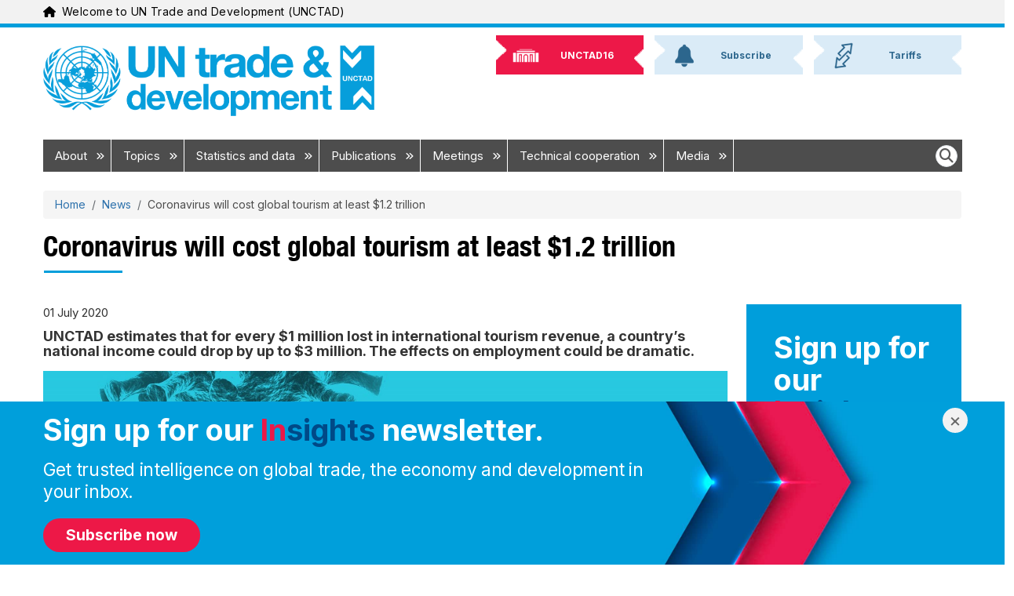

--- FILE ---
content_type: text/html; charset=UTF-8
request_url: https://unctad.org/news/coronavirus-will-cost-global-tourism-least-12-trillion
body_size: 17223
content:
<!DOCTYPE html>
<html  lang="en" dir="ltr" prefix="og: https://ogp.me/ns#">
  <head>
    <meta charset="utf-8" />
<script async src="https://www.googletagmanager.com/gtag/js?id=UA-179163753-1"></script>
<script>window.dataLayer = window.dataLayer || [];function gtag(){dataLayer.push(arguments)};gtag("js", new Date());gtag("set", "developer_id.dMDhkMT", true);gtag("config", "UA-179163753-1", {"groups":"default","anonymize_ip":true,"page_placeholder":"PLACEHOLDER_page_path","allow_ad_personalization_signals":false});gtag("config", "G-331595331", {"groups":"default","page_placeholder":"PLACEHOLDER_page_location","allow_ad_personalization_signals":false});gtag("config", "G-4057246821", {"groups":"default","page_placeholder":"PLACEHOLDER_page_location","allow_ad_personalization_signals":false});gtag("config", "G-SN6PPP7BP5", {"groups":"default","page_placeholder":"PLACEHOLDER_page_location","allow_ad_personalization_signals":false});</script>
<meta name="description" content="The world’s tourism sector could lose at least $1.2 trillion, or 1.5% of the global gross domestic product (GDP), having been placed at a standstill for nearly four months due to the coronavirus pandemic, UNCTAD said in a" />
<link rel="canonical" href="https://unctad.org/news/coronavirus-will-cost-global-tourism-least-12-trillion" />
<meta property="og:site_name" content="UN Trade and Development (UNCTAD)" />
<meta property="og:type" content="news" />
<meta property="og:url" content="https://unctad.org/news/coronavirus-will-cost-global-tourism-least-12-trillion" />
<meta property="og:title" content="Coronavirus will cost global tourism at least $1.2 trillion" />
<meta property="og:description" content="The world’s tourism sector could lose at least $1.2 trillion, or 1.5% of the global gross domestic product (GDP), having been placed at a standstill for nearly four months due to the coronavirus pandemic, UNCTAD said in a" />
<meta property="og:image" content="https://unctad.org/sites/default/files/2020-10/2020-07-01_COVID-19-hits-global-tourism_1200x675.jpg" />
<meta property="og:image:url" content="https://unctad.org/sites/default/files/2020-10/2020-07-01_COVID-19-hits-global-tourism_1200x675.jpg" />
<meta property="article:published_time" content="2020-07-01" />
<meta name="twitter:card" content="summary_large_image" />
<meta name="twitter:title" content="Coronavirus will cost global tourism at least $1.2 trillion" />
<meta name="twitter:site" content="@unctad" />
<meta name="twitter:description" content="The world’s tourism sector could lose at least $1.2 trillion, or 1.5% of the global gross domestic product (GDP), having been placed at a standstill for nearly four months due to the coronavirus pandemic, UNCTAD said in a" />
<meta name="twitter:image" content="https://unctad.org/sites/default/files/2020-10/2020-07-01_COVID-19-hits-global-tourism_1200x675.jpg" />
<meta name="MobileOptimized" content="width" />
<meta name="HandheldFriendly" content="true" />
<meta name="viewport" content="width=device-width, initial-scale=1, shrink-to-fit=no" />
<meta http-equiv="x-ua-compatible" content="ie=edge" />
<link rel="icon" href="/themes/custom/newyork_b5/favicon.ico" type="image/vnd.microsoft.icon" />
<link rel="alternate" hreflang="en" href="https://unctad.org/news/coronavirus-will-cost-global-tourism-least-12-trillion" />

    <title>Coronavirus will cost global tourism at least $1.2 trillion | UN Trade and Development (UNCTAD)</title>
    <link rel="stylesheet" media="all" href="/sites/default/files/css/css_7WDEyB85UVPFY5S130sRY3Woq0gLFqxi-tVodAtIcMI.css?delta=0&amp;language=en&amp;theme=newyork_b5&amp;include=[base64]" />
<link rel="stylesheet" media="all" href="/sites/default/files/css/css_K0nU4qxAyvXGATv0Ujq9s4yTYRQ5WdW0-kSI4e8L3Eo.css?delta=1&amp;language=en&amp;theme=newyork_b5&amp;include=[base64]" />
<link rel="stylesheet" media="all" href="https://cdnjs.cloudflare.com/ajax/libs/font-awesome/6.5.2/css/all.min.css" />
<link rel="stylesheet" media="all" href="https://fonts.googleapis.com/css?family=Inter:400,500,700&amp;display=swap&amp;subset=cyrillic" />
<link rel="stylesheet" media="all" href="/sites/default/files/css/css_Q2LgByB8LJxz20QCoUbpHc9hZUwB9x7AcUTfGZJEIPQ.css?delta=4&amp;language=en&amp;theme=newyork_b5&amp;include=[base64]" />

    
  </head>
  <body class="layout-one-sidebar layout-sidebar-second page-node-3060 path-news-coronavirus-will-cost-global-tourism-least-12-trillion language-en user-anonymous path-node page-node-type-news">
    <a href="#main-content" class="visually-hidden focusable skip-link">
      Skip to main content
    </a>
    <div class="visually-hidden">MACHINE NAME = WEB 2
</div>
      <div class="dialog-off-canvas-main-canvas" data-off-canvas-main-canvas>
    			  <section class="row region region-navigation">
    
<div id="top_banner" class="language-switcher-language-url block block-language navigation navbar py-xl-0 menu--language-interface" id="block-newyork-languageswitcher" role="navigation">
	<div class="container">
		<div class="navbar-brand-wrapper">
			


<div aria-hidden="true" class="un-icon un-icon un-icon-blue me-2">
  <svg xmlns="http://www.w3.org/2000/svg" viewBox="0 0 576 512"><!--!Font Awesome Free 6.6.0 by @fontawesome - https://fontawesome.com License - https://fontawesome.com/license/free Copyright 2024 Fonticons, Inc.--><path d="M575.8 255.5c0 18-15 32.1-32 32.1l-32 0 .7 160.2c0 2.7-.2 5.4-.5 8.1l0 16.2c0 22.1-17.9 40-40 40l-16 0c-1.1 0-2.2 0-3.3-.1c-1.4 .1-2.8 .1-4.2 .1L416 512l-24 0c-22.1 0-40-17.9-40-40l0-24 0-64c0-17.7-14.3-32-32-32l-64 0c-17.7 0-32 14.3-32 32l0 64 0 24c0 22.1-17.9 40-40 40l-24 0-31.9 0c-1.5 0-3-.1-4.5-.2c-1.2 .1-2.4 .2-3.6 .2l-16 0c-22.1 0-40-17.9-40-40l0-112c0-.9 0-1.9 .1-2.8l0-69.7-32 0c-18 0-32-14-32-32.1c0-9 3-17 10-24L266.4 8c7-7 15-8 22-8s15 2 21 7L564.8 231.5c8 7 12 15 11 24z"/></svg></div>
			<span class="navbar-brand"
				data-full-text="Welcome to UN Trade and Development (UNCTAD)"
				data-short-text="Welcome to UNCTAD">
			</span>
		</div>
					


			</div>
</div>

  </section>

	      <div id="page_header_new_branding" class="container">
      <div id="brand-bar" role="heading">
          	<a class="logo navbar-btn pull-left" href="/" title="Home" rel="home">
		<img class="logo-large" src="/themes/custom/newyork_b5/images/logo_en.png" alt="UN Trade and Development (UNCTAD) - Home"/>
		<img class="logo-small" src="/themes/custom/newyork_b5/images/logo_small_blue_en.png" alt="UN Trade and Development (UNCTAD) - Home"/>
	</a>


	<nav class="container d-flex justify-content-end align-items-center flex-row d-xl-none" aria-label="Main navigation">

    	<div class="d-flex d-xl-none">
			<form class="d-flex" role="search">
				<button type="button" class="nav-link rounded-circle bg-un-blue-tint p-2 me-2" data-bs-toggle="modal" data-bs-target="#un-main-search-modal" id="modalTriggerButton" aria-label="Open search form">
					<i class="fa-solid fa-magnifying-glass fs-3 border d-flex align-items-center justify-content-center"></i>
					
				</button>
			</form>
		</div>

		<div class="bd-navbar-toggle">
			<button class="navbar-toggler rounded-circle bg-un-blue-shade p-2 text-white fw-bold" type="button">
				<svg xmlns="http://www.w3.org/2000/svg" width="24" height="24" class="bi" fill="currentColor" viewbox="0 0 16 16">
					<path fill-rule="evenodd" d="M2.5 11.5A.5.5 0 0 1 3 11h10a.5.5 0 0 1 0 1H3a.5.5 0 0 1-.5-.5zm0-4A.5.5 0 0 1 3 7h10a.5.5 0 0 1 0 1H3a.5.5 0 0 1-.5-.5zm0-4A.5.5 0 0 1 3 3h10a.5.5 0 0 1 0 1H3a.5.5 0 0 1-.5-.5z"></path>
				</svg>
				<span class="d-none fs-6 pe-1">Browse</span>
			</button>
		</div>

	</nav>
<nav role="navigation" aria-labelledby="block-newyork-b5-newbrandingheader-menu" id="block-newyork-b5-newbrandingheader" class="block block-menu navigation menu--new-branding-header">
            
  <h2 class="visually-hidden" id="block-newyork-b5-newbrandingheader-menu">New Branding Header</h2>
  

        
              <ul class="clearfix nav">
                    <li class="nav-item">
                <a href="https://unctad.org/unctad16" class="unctad16"><img class="background" alt="" src="/themes/custom/newyork_b5/images/nb_top_back.png" /><span>UNCTAD16</span>
                      <img src="/sites/default/files/menu_icons/unctad16.png" class="icon" alt="" />
                   </a>
              </li>
                <li class="nav-item">
                <a href="https://unctad.org/subscribe" class="subscribe"><img class="background" alt="" src="/themes/custom/newyork_b5/images/nb_top_back.png" /><span>Subscribe</span>
                      <img src="/sites/default/files/menu_icons/subscribe.png" class="icon" alt="" />
                   </a>
              </li>
                <li class="nav-item">
                <a href="/topic/trade-analysis/tariffs" class="tariffs"><img class="background" alt="" src="/themes/custom/newyork_b5/images/nb_top_back.png" /><span>Tariffs</span>
                      <img src="/sites/default/files/menu_icons/tariffs.png" class="icon" alt="" />
                   </a>
              </li>
        </ul>
  


  </nav>


      </div>
    </div>
  
					<div class="small-header-menu container"><ul><li class="unctad16"><a href="https://unctad.org/unctad16"><img class="background" alt="" src="/themes/custom/newyork_b5/images/nb_top_back.png" /><span>UNCTAD16</span></a></li><li class="subscribe"><a href="https://unctad.org/subscribe"><img class="background" alt="" src="/themes/custom/newyork_b5/images/nb_top_back.png" /><span>Subscribe</span></a></li><li class="tariffs"><a href="/topic/trade-analysis/tariffs"><img class="background" alt="" src="/themes/custom/newyork_b5/images/nb_top_back.png" /><span>Tariffs</span></a></li></ul></div>
		<header class="navbar navbar-expand-xl navbar py-2 navbar-default container" id="navbar" role="banner">
			<div
				class="navbar-header">
													<button type="button" class="navbar-toggle" data-toggle="collapse" data-target="#navbar-collapse">
						<span class="sr-only">Toggle navigation</span>
						<span class="icon-bar"></span>
						<span class="icon-bar"></span>
						<span class="icon-bar"></span>
					</button>
							</div>
										<div id="navbar-collapse" class="navbar-collapse collapse">
					  <section class="row region region-navigation-collapsible">
    <nav role="navigation" aria-labelledby="block-mainnavigation-menu" id="block-mainnavigation" class="block block-menu navigation menu--main">
            
  <h2 class="visually-hidden" id="block-mainnavigation-menu">Main navigation</h2>
  

        

	
	<ul class="navbar-nav ml-auto">
																								<li class="nav-item menu-item">
						<a  class="nav-link item" href="/about">About
															<i class="fa-solid fa-angles-right fa-xs" aria-hidden="true"></i>
													</a>
													<div class="menu_link_content"><div class="megamenu_container"><div class="row"><div class="megamenu_content p-3"><div class="row"><div class="col"><h4>We help developing countries benefit from the global economy more fairly and effectively, providing data and analysis, facilitating consensus-building and offering technical assistance on issues related to trade and development.</h4></div></div><div class="row"><div class="col col-7 left_column"><ul class="visual_list"><li><div><div><a href="/about/office-of-the-secretary-general"><img src="/sites/default/files/inline-images/2024-06-10_sg-grynspan_557x557.jpg" alt="Rebeca Grynspan" width="557" height="557"></a></div><div><div><a href="/about/office-of-the-secretary-general">Secretary-General</a></div><div class="label"><a href="/about/office-of-the-secretary-general">Rebeca Grynspan</a></div></div></div></li><li><div><div><a href="/about/office-of-the-secretary-general/deputy-secretary-general"><img src="/sites/default/files/inline-images/UNCTAD-DSG_Pedro-Manuel-Moreno_official-photo_557x557_0.jpg" alt="Pedro Manuel-Moreno" width="557" height="557"></a></div><div><div><a href="/about/office-of-the-secretary-general/deputy-secretary-general">Deputy Secretary-General</a></div><div class="label"><a href="/about/office-of-the-secretary-general/deputy-secretary-general">Pedro Manuel Moreno</a></div></div></div></li><li><div><div><a href="/publication/unctad-15-outcome-spirit-speightstown-and-bridgetown-covenant"><img src="/sites/default/files/inline-images/ioss2022d1_143x143.jpg" alt="UNCTAD15" width="143" height="143"></a></div><div><div><a href="/publication/unctad-15-outcome-spirit-speightstown-and-bridgetown-covenant">UNCTAD15 outcome documents</a></div></div></div></li><li><div><div><a href="/publication/annual-report-2024"><img src="/sites/default/files/inline-images/osg2025d2_143x143.jpg" alt="Annual Report 2024" width="143" height="143"></a></div><div><div><a href="/publication/annual-report-2024">Annual Report 2024</a></div></div></div></li><li><div><div><a href="/system/files/official-document/UNCTAD-at-a-glance_en.pdf" target="_blank"><img src="/sites/default/files/inline-images/2022-unctad-at-a-glance_143x143.jpg" alt="UNCTAD at a Glance" width="143" height="143"></a></div><div><div><a href="/system/files/official-document/UNCTAD-at-a-glance_en.pdf" target="_blank">UNCTAD at a Glance</a></div></div></div></li><li><div><div><a href="/brand"><img src="/sites/default/files/2025-04/logo-branding.png" alt="UNCTAD at a Glance" width="143" height="143"></a></div><div><div><a href="/brand" target="_blank">Brand Hub</a></div></div></div></li></ul></div><div class="col col-5 right_column"><ul><li><a href="/delegates">Delegates Portal</a> (password required)</li><li style="display:none;"><a href="/about/accountability">Accountability</a></li><li><a href="/about/evaluation">Evaluation</a></li><li><a href="https://elearning.unctad.org/">E-learning portal</a></li><li><a href="/about/history">History</a></li><li><a href="/about/membership">Member States</a></li><li><a href="/about/organization">Organization</a></li><li><a href="/about/partnership">Partnerships</a></li><li><a href="/about/trade-and-development-board">Trade and Development Board</a></li><li><a href="https://unctad.org/unctad16">UNCTAD16</a></li></ul></div></div></div></div></div><style type="text/css">
  #menu-hover-container-wrapper #menu-hover-container {
    padding: 0 1rem;
  }
  .megamenu_container .megamenu_content h4 {
    margin-bottom: 20px;
  }
  .megamenu_container {
    background-color: rgba(224, 237, 246, 1);
  }
  .megamenu_container .megamenu_content .row .col a {
    border: 0;
    color: rgba(1, 72, 136, 1.0) !important;
    background-color: transparent !important;
    display: inline;
    padding: 0;
    text-decoration: none;
  }
  .megamenu_container .megamenu_content .row .col a:hover {
    text-decoration: underline;
  }
  .megamenu_container .megamenu_content .row .col p {
    max-width: 700px;
  }
  .megamenu_container .megamenu_content .row .col.right_column h2, .megamenu_container .megamenu_content .row .col.left_column h2 {
    font-size: 26px;
  }
  .megamenu_container .megamenu_content .row .col li {
    background-color: transparent !important;
  }
  .megamenu_container .megamenu_content .row .col .visual_list {
    display: flex;
    flex-wrap: wrap;
    list-style: none;
    margin: 0;
    padding: 0;
  }
  .megamenu_container .megamenu_content .row .col .visual_list li {
    background-color: transparent;
    display: inline-block;
    margin-bottom: 20px;
    width: calc(100% / 3);
  }
  .megamenu_container .megamenu_content .row .col .visual_list li:hover a {
    color: #000;
    text-decoration: underline;
  }
  .megamenu_container .megamenu_content .row .col .visual_list li img {
    border: 4px solid #fff;
    margin-bottom: 5px;
    width: 150px;
  }
  .megamenu_container .megamenu_content .row .right_column {
    border-left: 2px solid rgba(180, 189, 194, 1);
  } 
  .megamenu_container {
    background-color: rgba(224, 237, 246, 1);
  }
  .megamenu_container .megamenu_content h4 {
    margin-bottom: 20px;
  }
  .megamenu_container .megamenu_content .row .col a {
    border: 0;
    color: rgba(1, 72, 136, 1.0);
    display: inline;
    padding: 0;
    text-decoration: none;
  }
  .megamenu_container .megamenu_content .row .col a:hover {
    text-decoration: underline;
  }
  .megamenu_container .megamenu_content .row .col p {
    max-width: 700px;
  }
  .megamenu_container .megamenu_content .row .col.right_column h2, .megamenu_container .megamenu_content .row .col.left_column h2 {
    font-size: 32px;
  }
  .megamenu_container .megamenu_content .row .col li {
    background-color: transparent;
  }
  .megamenu_container .megamenu_content .row .col .visual_list {
    display: flex;
    flex-wrap: wrap;
    list-style: none;
    margin: 0;
    padding: 0;
  }
  .megamenu_container .megamenu_content .row .col .visual_list li {
    background-color: transparent;
    display: inline-block;
    margin-bottom: 20px;
    width: calc(100% / 3);
  }
  .megamenu_container .megamenu_content .row .col .visual_list li:hover a {
    color: #000;
    text-decoration: underline;
  }
  .megamenu_container .megamenu_content .row .col .visual_list li img {
    border: 4px solid #fff;
    margin-bottom: 5px;
    width: 150px;
  }
  .megamenu_container .megamenu_content .row .right_column {
    border-left: 2px solid rgba(180, 189, 194, 1);
  }
</style></div>
											</li>
																															<li class="nav-item menu-item">
						<a  class="nav-link item" href="/topics">Topics
															<i class="fa-solid fa-angles-right fa-xs" aria-hidden="true"></i>
													</a>
													<div class="menu_link_content"><div class="megamenu_container"><div class="row"><div class="megamenu_content p-3"><div class="row"><div class="col"><h4>We help countries achieve inclusive, sustainable growth by transforming the ambitions of the Sustainable Development Goals into actions that deliver concrete results. Our work focuses on:</h4></div></div><div class="row"><div class="col col-md-3"><ul><li><a href="/topic/africa">Africa</a></li><li><a href="/topic/commodities">Commodities</a></li><li><a href="/Topic/Competition-and-Consumer-Protection">Competition and consumer protection</a></li><li><a href="/topic/debt-and-finance">Debt and development finance</a></li><li><a href="/topic/ecommerce-and-digital-economy">E-commerce and the digital economy</a></li><li><a href="/topic/enterprise-development">Enterprise development</a></li></ul></div><div class="col col-md-3"><ul><li><a href="/topic/gender-equality">Gender equality</a></li><li><a href="/topic/investment">Investment</a></li><li><a href="/topic/landlocked-developing-countries">Landlocked developing countries</a></li><li><a href="/topic/least-developed-countries">Least developed countries</a></li><li><a href="/topic/macroeconomics">Macroeconomics</a></li></ul></div><div class="col col-md-3"><ul><li><a href="/topic/palestinian-people">The Palestinian people</a></li><li><a href="/topic/science-technology-and-innovation">Science, technology and innovation</a></li><li><a href="/topic/small-island-developing-states">Small island developing states</a></li><li><a href="/topic/south-south-cooperation">South-South cooperation</a></li><li><a href="/topic/trade-agreements">Trade agreements</a></li></ul></div><div class="col col-md-3"><ul><li><a href="/topic/trade-analysis">Trade analysis</a></li><li><a href="/topic/trade-and-environment">Trade and environment</a></li><li><a href="/topic/training-and-capacity-building">Training and capacity building</a></li><li><a href="/topic/transport-and-trade-logistics">Transport, logistics and trade facilitation</a></li><li><a href="/topic/youth">Youth</a></li></ul></div></div></div></div></div></div>
											</li>
																															<li class="nav-item menu-item">
						<a  class="nav-link item" href="/statistics">Statistics and data
															<i class="fa-solid fa-angles-right fa-xs" aria-hidden="true"></i>
													</a>
													<div class="menu_link_content"><div class="megamenu_container"><div class="row"><div class="megamenu_content p-3"><div class="row"><div class="col"><h4>We provide reliable and timely data and statistics to help countries better understand trade and development trends and design more effective economic, environmental and social policies.</h4></div></div><div class="row"><div class="col col-7 left_column"><h2>Featured</h2><ul><li><a href="/data-stories">Data stories</a></li><li><a href="https://unctadstat.unctad.org/" target="_blank">Data hub</a><ul><li><a href="https://unctadstat.unctad.org/datacentre/" target="_blank">UNCTADstat Data centre</a></li><li><a href="https://unctadstat.unctad.org/insights" target="_blank">Data insights</a></li><li><a href="https://unctadstat.unctad.org/EN/Nowcasts.html" target="_blank">Nowcasts</a></li><li><a href="https://unctadstat.unctad.org/CountryProfile/en-GB/index.html" target="_blank">Country profiles</a></li></ul></li></ul></div><div class="col col-5 right_column"><h2>In focus</h2><ul><li><a href="/sdg-costing">Costs of achieving the SDGs</a></li><li><a href="/global-crisis/dashboard">Pulse of the global cost-of-living crisis</a></li><li><a href="/topic/least-developed-countries/productive-capacities-index">Productive Capacities Index</a></li><li><a href="https://sdgpulse.unctad.org/" target="_blank">SDG Pulse</a></li><li><a href="/publication/world-of-debt/dashboard">World of Debt Dashboard</a></li><li><a href="https://trainsonline.unctad.org/home" target="_blank">TRAINS Portal (trade regulations and non-tariff measures)</a></li></ul></div></div></div></div></div></div>
											</li>
																															<li class="nav-item menu-item">
						<a  class="nav-link item" href="/publications">Publications
															<i class="fa-solid fa-angles-right fa-xs" aria-hidden="true"></i>
													</a>
													<div class="menu_link_content"><div class="megamenu_container"><div class="row"><div class="megamenu_content p-3"><div class="row"><div class="col"><h4>Our research and publications provide authoritative and evidence-based analysis on trade and development and policy recommendations to help countries tackle today’s biggest challenges.</h4></div></div><div class="row"><div class="col col-7 left_column"><h2>Featured</h2><ul><li><a href="/publications-search?f%5B0%5D=product%3A588">Commodities and Development Report</a></li><li><a href="/publications-search?f%5B0%5D=product%3A598">Digital Economy Report</a></li><li><a href="/publications-search?f%5B0%5D=product%3A390">Economic Development in Africa Report</a></li><li><a href="/publications-search?f%5B0%5D=product%3A396">Handbook of Statistics</a></li><li><a href="/publications-search?f%5B0%5D=product%3A392">Least Developed Countries Report</a></li><li><a href="/publications-search?f%5B0%5D=product%3A393">Review of Maritime Transport</a></li><li><a href="/publications-search?f%5B0%5D=product%3A644">Technology and Innovation Report</a></li><li><a href="/publications-search?f%5B0%5D=product%3A394">Trade and Development Report</a></li><li><a href="/publications-search?f%5B0%5D=product%3A397">World Investment Report</a></li></ul><p><a href="/publications-search">Search for a publication</a></p></div><div class="col col-5 right_column"><h2>In focus</h2><ul><li><a href="/publications-search?f%5B0%5D=product%3A609">Global Investment Trends Monitor</a></li><li><a href="/publications-search?f%5B0%5D=product%3A1572">Global Trade Update</a></li><li><a href="/publications-search?f%5B0%5D=product%3A655">Policy briefs</a></li><li><a href="/publications-search?f%5B0%5D=product%3A412">Rapid assessments</a></li><li><a href="/publications-search?f%5B0%5D=product%3A389">Working papers</a></li></ul></div></div></div></div></div></div>
											</li>
																															<li class="nav-item menu-item">
						<a  class="nav-link item" href="/meetings">Meetings
															<i class="fa-solid fa-angles-right fa-xs" aria-hidden="true"></i>
													</a>
													<div class="menu_link_content"><div class="megamenu_container"><div class="row"><div class="megamenu_content p-3"><div class="row"><div class="col"><h4>Our meetings and events convene governments, businesses, civil society organizations, academia and international organizations to discuss and build consensus on the most pressing trade and development issues.</h4></div></div><div class="row"><div class="col col-7 left_column"><h2>Featured</h2><ul><li><a href="/meetings-search?f[0]=product%3A345">Debt Management Conference</a></li><li><a href="/topic/ecommerce-and-digital-economy/unctad-eweek">eWeek</a></li><li><a href="/meetings-search?f[0]=product%3A1848">Ocean Forum</a></li><li><a href="/about/trade-and-development-board">Trade and Development Board</a></li><li><a href="/topic/commission-on-science-and-technology-for-development">UN Commission on Science and Technology for Development</a></li><li><a href="/unctad16">UNCTAD16</a></li><li><a href="https://worldinvestmentforum.unctad.org/" target="_blank">World Investment Forum</a></li></ul><p><a href="/calendar">Calendar</a></p><p><a href="/meetings-search">Search for a meeting</a></p></div><div class="col col-5 right_column"><h2>Meeting series in focus</h2><ul><li>Commissions<ul><li><a href="/meetings-search?f%5B0%5D=product%3A322">Investment, enterprise and development</a></li><li><a href="/meetings-search?f%5B0%5D=product%3A319">Trade and development</a></li></ul></li><li><a href="/meetings-search?f%5B0%5D=product%3A316">Expert meetings</a></li><li>Intergovernmental groups of experts<ul><li><a href="/meetings-search?f%5B0%5D=product%3A1453">Competition law and policy</a></li><li><a href="/meetings-search?f%5B0%5D=product%3A1454">Consumer protection law and policy</a></li><li><a href="/meetings-search?f%5B0%5D=product%3A335">E-commerce and the digital economy</a></li><li><a href="/meetings-search?f%5B0%5D=product%3A336">Financing for development</a></li><li><a href="/meetings-search?f%5B0%5D=product%3A1459">International standards of accounting and reporting</a></li></ul></li></ul></div></div></div></div></div></div>
											</li>
																															<li class="nav-item menu-item">
						<a  class="nav-link item" href="/projects">Technical cooperation
															<i class="fa-solid fa-angles-right fa-xs" aria-hidden="true"></i>
													</a>
													<div class="menu_link_content"><div class="megamenu_container"><div class="row"><div class="megamenu_content p-3"><div class="row"><div class="col"><h4>Our technical cooperation helps developing countries better integrate into the global economy by transforming their economies, tackling vulnerabilities, improving competitiveness and empowering people.</h4></div></div><div class="row"><div class="col col-7 left_column"><h2>Featured programmes</h2><ul><li><a href="/topic/transport-and-trade-logistics/customs-automation-ASYCUDA">Automated System for Customs Data (ASYCUDA)</a></li><li><a href="/topic/debt-and-finance/dmfas">Debt Management and Financial Analysis System (DMFAS)</a></li></ul><p><a href="/project-search">Search for a project</a></p></div><div class="col col-5 right_column"><h2>In focus</h2><ul><li><a href="/news-search?f[0]=sitemap%3A896">Impact stories</a></li><li><a href="/projects/united-nations-development-account-projects">Map of UN Development Account projects</a></li><li><a href="/projects/funding-sources">Project requests</a></li><li><a href="/projects/funding-sources">Sources of funding</a></li><li><a href="/projects/TOOLBOX">Technical assistance toolbox</a></li></ul></div></div></div></div></div></div>
											</li>
																															<li class="nav-item menu-item">
						<a  class="nav-link item" href="/media-centre">Media
															<i class="fa-solid fa-angles-right fa-xs" aria-hidden="true"></i>
													</a>
													<div class="menu_link_content"><div class="megamenu_container"><div class="row"><div class="megamenu_content p-3"><div class="row"><div class="col col-7 left_column"><h2>For registered journalists</h2><ul><li><a href="/newsroom">Newsroom</a> (password required)</li></ul></div><div class="col col-5 right_column"><h2>Latest</h2><ul><li><a href="/brand">Brand assets</a></li><li><a href="/news-search?f[0]=sitemap%3A910">News</a></li><li><a href="/pressmaterial-search?f[0]=type%3A265">Press releases</a></li><li><a href="/osgstatements-search?f[0]=product%3A1638">Secretary-General statements</a></li><li><a href="/podcast-search?f[0]=sub_type:1675">The Weekly Tradecast episodes</a></li><li><a href="https://www.youtube.com/UNCTADOnline" target="_blank">Videos</a></li></ul></div></div></div></div></div></div>
											</li>
										</ul>


<ul class="clearfix navbar-nav ml-auto right-menu d-none d-md-none d-lg-none d-xl-block">
	<form class="d-flex" role="search">
		<button type="button" class="nav-link" data-bs-toggle="modal" data-bs-target="#un-main-search-modal" id="modalTriggerButton" aria-label="Open search form">
			<i class="fa-solid fa-magnifying-glass fs-4 p-1 bg-white border rounded-circle d-flex align-items-center justify-content-center"></i>
		</button>
	</form>
</ul>

  </nav>
<nav role="navigation" aria-labelledby="-menu" class="block block-menu navigation menu--main-navigation-right">
            
  <h2 class="visually-hidden" id="-menu">Main navigation right</h2>
  

        
  </nav>

  </section>

				</div>
					</header>
		<div id="menu-hover-container-wrapper" class="container">
			<div id="menu-hover-container"></div>
		</div>
	
<div
	class="container pt-3">
							  

<div id="block-newyork-breadcrumbs" class="block block-system block-system-breadcrumb-block" style="
      background-color: inherit;
    " id="unctad-block-57348" >
    
    
        
  <nav role="navigation" aria-label="breadcrumb" style="">
  <ol class="breadcrumb">
            <li class="breadcrumb-item">
        <a href="/">Home</a>
      </li>
                <li class="breadcrumb-item">
        <a href="/news-search">News</a>
      </li>
                <li class="breadcrumb-item active">
        Coronavirus will cost global tourism at least $1.2 trillion
      </li>
        </ol>
</nav>


  </div>


			
		
							  <section class="row region region-title">
    

<div id="block-newyork-page-title" class="block block-core block-page-title-block" style="
      background-color: inherit;
    " id="unctad-block-10866" >
    
    
              <h1 class="page-header"><span class="field field--name-title field--type-string field--label-hidden">Coronavirus will cost global tourism at least $1.2 trillion</span>
</h1>
  
  </div>

  </section>

			
							  <section class="row region region-top-bar">
    <div data-drupal-messages-fallback class="hidden"></div>

  </section>

			
		</div>
	<div role="main" class="main-container container js-quickedit-main-content">
		<div
			class="row">
						
									<section class="main-content col col-sm-9 region-content" id="content" role="main">
													<a id="main-content"></a>
					  

<div id="block-newyork-content" class="block block-system block-system-main-block" style="
      background-color: inherit;
    " id="unctad-block-57120" >
    
    
        
<article>
  <div class="row">
    <div class="col-sm-12">
      
            
        <div class="node__content">
        <div>01 July 2020
        </div>
        <div class="mb-3">
            <h4>
            UNCTAD estimates that for every $1 million lost in international tourism revenue, a country’s national income could drop by up to $3 million. The effects on employment could be dramatic.

      </h4>
        </div>
                  <div id="sharethis"><div class="un-share-icons">
    
  <span st_url="https://unctad.org/news/coronavirus-will-cost-global-tourism-least-12-trillion" 
        st_title="Coronavirus will cost global tourism at least $1.2 trillion" 
        class="st_facebook_large" 
        displaytext="facebook" 
        st_processed="yes">
    <a href="https://www.facebook.com/sharer/sharer.php?u=https%3A%2F%2Functad.org%2Fnews%2Fcoronavirus-will-cost-global-tourism-least-12-trillion"
       target="_blank" rel="noopener noreferrer" aria-label="Share on Facebook"
       style="text-decoration:none;color:#000000;display:inline-block;cursor:pointer;" class="stButton">
      <span class="stLarge" style="background-image: url('https://ws.sharethis.com/images/2017/facebook_32.png');"></span>
    </a>
  </span>

  <span st_url="https://unctad.org/news/coronavirus-will-cost-global-tourism-least-12-trillion" 
        st_title="Coronavirus will cost global tourism at least $1.2 trillion" 
        class="st_twitter_large" 
        displaytext="twitter" 
        st_processed="yes">
    <a href="https://twitter.com/intent/tweet?url=https%3A%2F%2Functad.org%2Fnews%2Fcoronavirus-will-cost-global-tourism-least-12-trillion&text=Coronavirus%20will%20cost%20global%20tourism%20at%20least%20%241.2%20trillion"
       target="_blank" rel="noopener noreferrer" aria-label="Share on Twitter (X)"
       style="text-decoration:none;color:#000000;display:inline-block;cursor:pointer;" class="stButton">
      <span class="stLarge" style="background-image: url('https://ws.sharethis.com/images/2017/twitter_32.png');"></span>
    </a>
  </span>

  <span st_url="https://unctad.org/news/coronavirus-will-cost-global-tourism-least-12-trillion" 
        st_title="Coronavirus will cost global tourism at least $1.2 trillion" 
        class="st_linkedin_large" 
        displaytext="linkedin" 
        st_processed="yes">
    <a href="https://www.linkedin.com/shareArticle?mini=true&url=https%3A%2F%2Functad.org%2Fnews%2Fcoronavirus-will-cost-global-tourism-least-12-trillion&title=Coronavirus%20will%20cost%20global%20tourism%20at%20least%20%241.2%20trillion"
       target="_blank" rel="noopener noreferrer" aria-label="Share on LinkedIn"
       style="text-decoration:none;color:#000000;display:inline-block;cursor:pointer;" class="stButton">
      <span class="stLarge" style="background-image: url('https://ws.sharethis.com/images/2017/linkedin_32.png');"></span>
    </a>
  </span>

  <span st_url="https://unctad.org/news/coronavirus-will-cost-global-tourism-least-12-trillion" 
        st_title="Coronavirus will cost global tourism at least $1.2 trillion" 
        class="st_whatsapp_large" 
        displaytext="whatsapp" 
        st_processed="yes">
    <a href="https://wa.me/?text=Coronavirus%20will%20cost%20global%20tourism%20at%20least%20%241.2%20trillion%20https%3A%2F%2Functad.org%2Fnews%2Fcoronavirus-will-cost-global-tourism-least-12-trillion"
       target="_blank" rel="noopener noreferrer" aria-label="Share on WhatsApp"
       style="text-decoration:none;color:#000000;display:inline-block;cursor:pointer;" class="stButton">
      <span class="stLarge" style="background-image: url('https://ws.sharethis.com/images/2017/whatsapp_32.png');"></span>
    </a>
  </span>
</div>
</div>
                                      <figure class="figure">
              <img alt="Report cover for COVID-19 hits global tourism"
                  src="/sites/default/files/2020-10/2020-07-01_COVID-19-hits-global-tourism_1200x675.jpg"
                  class="figure-img img-fluid" />
              <figcaption></figcaption>
            </figure>
                          <div class="mb-3"><p>The world’s tourism sector could lose at least $1.2 trillion, or 1.5% of the global gross domestic product (GDP), having been placed at a standstill for nearly four months due to the coronavirus pandemic, UNCTAD said in a <a href="/publication/covid-19-and-tourism-assessing-economic-consequences">report</a> published on 1 July.</p>

<p>The UN’s trade and development body warned that the loss could rise to $2.2 trillion or 2.8% of the world’s GDP if the break in international tourism lasts for eight months, in line with the expected decline in tourism as projected by the UN World Tourism Organization (UNWTO).</p>

<p>UNCTAD estimates losses in the most pessimistic scenario, a 12-month break in international tourism, at $3.3 trillion or 4.2% of global GDP.</p>

<p>Tourism is a backbone of many countries’ economies and a lifeline for millions of people around the world, having more than tripled in value from $490 billion to $1.6 trillion in the last 20 years, according to UNWTO. But COVID-19 has brought it to a halt, causing severe economic consequences globally.</p>

<p>Prevailing lockdown measures in some countries, travel restrictions, reductions in consumers’ disposable income and low confidence levels could significantly slow down the sector’s recovery. Even as tourism slowly restarts in an increasing number of countries, it remains at a standstill in many nations.</p>

<p>“These numbers are a clear reminder of something we often seem to forget: the economic importance of the sector and its role as a lifeline for millions of people all around the world,” said UNCTAD's director of international trade, Pamela Coke-Hamilton.</p>

<p>“For many countries, like the small island developing states, a collapse in tourism means a collapse in their development prospects. This is not something we can afford,” she added.</p>

<p>Developing countries could suffer the steepest GDP losses. Jamaica and Thailand stand out, losing 11% and 9% of GDP respectively in the most optimistic scenario of UNCTAD’s estimates. Other tourism hotspots such as Kenya, Egypt and Malaysia could lose over 3% of their GDP.</p>

<p>But the tourism sector in many rich nations will also feel the squeeze. Popular European and North American destinations, including France, Greece, Italy, Portugal, Spain and the United States could lose billions of dollars due to the dramatic drop in international tourism, according to UNCTAD forecasts.</p>

<p>&nbsp;</p>

<h4 class="text-align-center">Changes in GDP: 15 most affected countries, moderate scenario</h4>

<div style="text-align:center">
<figure class="image" style="display:inline-block"><img alt="A graph of the changes in GDP for the 15 most affected countries" data-entity-type="file" data-entity-uuid="44c673e1-78b7-405b-83b9-379bacc468cc" height="345" src="/sites/default/files/inline-images/Changes-in-GDP-15-most-affected-countries-moderate-scenario-cropped.png" width="800" class="align-center" loading="lazy">
<figcaption>Note: GTAP simulations. See Appendix table A3 in the report for the detailed numbers.</figcaption>
</figure>
</div>

<h4>&nbsp;</h4>

<h4>Impact on other sectors, jobs and wages</h4>

<p>Travel and tourism account for a significant share of global GDP and more than half of many countries’ national income.</p>

<p>Coronavirus-induced losses in tourism have a knock-on effect on other economic sectors that supply the goods and services travellers seek while on vacation, such as food, beverages and entertainment.</p>

<p>UNCTAD therefore estimates that for every $1 million lost in international tourism revenue, a country’s national income could decline by $2 million to $3 million.</p>

<p>The massive fall in tourist arrivals has also left a growing number of skilled and unskilled workers unemployed or with less income.</p>

<p>UNCTAD estimates show that in the worst-affected countries, such as Thailand, Jamaica and Croatia, employment for unskilled workers could decrease at double-digit rates even in the most moderate scenario.</p>

<p>In the case of wages for skilled workers, the steepest drops could be seen in Thailand (-12%), Jamaica (-11%) and Croatia (-9%), in the optimistic case, doubling or tripling in the worst scenario.</p>

<p>The effects could be particularly negative for women, who are expected to be disproportionately affected by layoffs in tourism due to COVID-19, according to the report.</p>

<p>Women are more likely than men to be entrepreneurs in tourism and make up about 54% of the workers in the accommodation and food services sectors.</p>

<p>And because many women in the sector work informally in low-skilled jobs, they are less likely to have unemployment benefits or other safety nets.</p>

<p>“This is why women are particularly hard hit in this crisis. And this is why policies that help protect the sector also protect the economic empowerment that many of these women have long fought for,” Ms. Coke-Hamilton said.</p>

<p>&nbsp;</p>

<h4 class="text-align-center">Change in unskilled employment (in % changes): 15 most affected countries</h4>

<p><img alt="A graph of the changes in unskilled employment" data-entity-type="file" data-entity-uuid="61263d97-a68c-485f-9a73-d01ae7bd3349" src="/sites/default/files/inline-images/Change-in-Unskilled-Wages-15-most-affected-countries-cropped.png" class="align-center" width="800" height="335" loading="lazy"></p>

<h4 class="text-align-center">Change in skilled wages (in % changes): 15 most affected countries</h4>

<p><img alt="Graph of changes in skilled wages" data-entity-type="file" data-entity-uuid="840fd344-6b9e-485c-8a3f-16e81e9af147" src="/sites/default/files/inline-images/Change-in-Skilled-Wages-15-most-affected-countries-cropped.png" class="align-center" width="800" height="340" loading="lazy"></p>

<h4>&nbsp;</h4>

<h4>Recovery support needed</h4>

<p>UNCTAD calls for strengthened social protection in the affected nations to prevent the worst economic hardship for people and communities that depend on tourism.</p>

<p>It urges governments to protect workers. Where some enterprises are unlikely to recover, wage subsidies should be designed to help workers move to new industries.</p>

<p>Governments should also assist tourism enterprises facing the risk of bankruptcy, such as hotels and airlines. One approach for financial relief is low-interest loans or grants, the report states.</p>

<p>In addition, UNCTAD calls on the international community to support access to funding for the hardest-hit countries.</p>
</div>
    </div>
  </div>
</article>
  </div>


							</section>

															<aside class="col-12 col-xl-3" role="complementary">
						  

<div id="block-newyork-b5-mailchimpinsightssignuplight" class="block block-unctad-mailchimp block-mailchimp-insights-signup-block-light" style="
      background-color: inherit;
    " id="unctad-block-87155" >
    
    
        	<div class="mailchimp-embed-view">
		<div class="body">
			<div class="content">
				<h2 class="mailchimp-embed-form-title">
					<span>Sign up for our</span>
					<span class="red">In</span><span class="blue">sights</span>
					<span>newsletter.</span>
				</h2>
				<p class="mailchimp-embed-form-tagline">Get trusted intelligence on global trade, the economy and development in your inbox.</p>
				
<form class="mailchimp-insights-light-signup-form" data-drupal-selector="mailchimp-insights-light-signup-form" action="/news/coronavirus-will-cost-global-tourism-least-12-trillion" method="post" id="mailchimp-insights-light-signup-form" accept-charset="UTF-8">
  <div class="email-submit-wrapper js-form-wrapper form-wrapper mb-3" data-drupal-selector="edit-wrapper" id="edit-wrapper"><span class="socialMedia submit-icon-wrapper"><button class="icon-submit-button button js-form-submit form-submit btn btn-primary" title="Submit" data-drupal-selector="edit-submit" type="submit" id="edit-submit" name="icon_submit" value="Subscribe">Subscribe</button>
</span></div>
<input autocomplete="off" data-drupal-selector="form-xrxu-37kgquokbyfwfag9ettsjv4w9etrzrio4tqcu0" type="hidden" name="form_build_id" value="form-XRxU-37KGqUOKByFWFAG9etTSJV4w9eTRZrio4tqCu0" class="form-control" />
<input data-drupal-selector="edit-mailchimp-insights-light-signup-form" type="hidden" name="form_id" value="mailchimp_insights_light_signup_form" class="form-control" />

</form>

			</div>
		</div>
	</div>

  </div>


<div id="block-unctadnews" class="block block-unctad-block block-unctad-news sidebar-content--light-blue vertical" style="
      background-color: #eee; padding: 5px;
    " id="unctad-block-32413" >
    
      <h2 style="
            "><span>Related</span></h2>
    
    
          <h3>Stories</h3>
        <div class="views-element-container"><div class="view view-unctad-news view-id-unctad_news view-display-id-block_2 js-view-dom-id-ce818ff2e072e1bf01a5ddc4a92b6edf0c0b4c7585228f033378c900ff3bc301">
  
    
            <div class="view-content">
          <div class="views-row row news-vertical">
    <a href="/news/covid-19-puts-women-working-sids-tourism-industry-risk" title="COVID-19 puts women working in SIDS tourism industry at risk">
      <div class="col-xs-12">
        <div class="date">
          13 May 2020
        </div>
        <div class="row">
          <div class="col-md-6 first">
                          <img alt="COVID-19 puts women working in SIDS tourism industry at risk" class="views-field-field-news-image img-responsive medium" src="/sites/default/files/styles/medium/public/2020-06/2020-05-13_Gender_1200x675.jpg?itok=6jiOibGB" />
                      </div>
          <div class="col-md-6 second no-left-padding">
            COVID-19 puts women working in SIDS tourism industry at risk
          </div>
        </div>
      </div>
    </a>
  </div>
  <br />
    <div class="views-row row news-vertical">
    <a href="/news/impact-covid-19-tourism-small-island-developing-states" title="Impact of COVID-19 on tourism in small island developing states ">
      <div class="col-xs-12">
        <div class="date">
          24 Apr 2020
        </div>
        <div class="row">
          <div class="col-md-6 first">
                          <img alt="Impact of COVID-19 on tourism in small island developing states " class="views-field-field-newsimage-home img-responsive medium" src="/sites/default/files/styles/medium/public/NewsImages/2020-04-24_Tourism_360x130.jpg?itok=xCqLzpBv" />
                      </div>
          <div class="col-md-6 second no-left-padding">
            Impact of COVID-19 on tourism in small island developing states 
          </div>
        </div>
      </div>
    </a>
  </div>
  <br />

    </div>
  
          
      </div>
</div>


          <div class="related-items">
                              <h3>Topic</h3>
                    <ul>
                      <li><a class="title" href="/topic/trade-analysis" title="Trade analysis">
              Trade analysis
            </a>
            </li>
                    </ul>
				
        
				
				
      </div>
      </div>


<div id="block-unctadkeywords" class="block block-unctad-block block-unctad-keywords" style="
      background-color: inherit;
    " id="unctad-block-57728" >
    
    
        <h2><span>Keywords</span></h2><div class="keywords-list"><div class="keyword-term"><a href="/news-search?f[0]=thematic%3A1221">Tourism</a></div><div class="keyword-term"><a href="/news-search?f[0]=thematic%3A1388">Trade in services</a></div></div>
  </div>


					</aside>
									</div>
	</div>

			<div class="footer-wrapper container arrow-x">
	<footer class="footer-un2" role="contentinfo">
		<div class="row footer-links">
			<div class="col-md-2">
				<img class="logo" src="/themes/custom/newyork_b5/images/logo_small_white_en.png" alt="United Nations Conference on Trade and Development"/>
			</div>
			<div class="col-md-10">
				<div class="">
					  <section class="row region region-footer">
    <nav role="navigation" aria-labelledby="block-newyork-footer-menu" id="block-newyork-footer" class="block block-menu navigation menu--footer">
            
  <h2 class="visually-hidden" id="block-newyork-footer-menu">Footer menu</h2>
  

        
              <ul id="block-newyork-footer" class="clearfix menu nav list-inline">
                    <li class="list-inline-item menu-item">
        <a href="/delegate">DELEGATES PORTAL</a>
              </li>
                <li class="list-inline-item menu-item">
        <a href="/civil-society" data-drupal-link-system-path="node/71">CIVIL SOCIETY</a>
              </li>
                <li class="list-inline-item menu-item">
        <a href="https://intranet.unctad.org">Staff</a>
              </li>
                <li class="list-inline-item menu-item">
        <a href="/media-centre" data-drupal-link-system-path="node/2882">JOURNALISTS</a>
              </li>
                <li class="list-inline-item menu-item">
        <a href="/projects" data-drupal-link-system-path="node/9">Technical cooperation</a>
              </li>
                <li class="list-inline-item menu-item">
        <a href="/employment" data-drupal-link-system-path="node/15">Careers</a>
              </li>
        </ul>
  


  </nav>
<nav role="navigation" aria-labelledby="block-newyork-b5-newbrandingfooter-menu" id="block-newyork-b5-newbrandingfooter" class="block block-menu navigation menu--new-branding-footer">
            
  <h2 class="visually-hidden" id="block-newyork-b5-newbrandingfooter-menu">New Branding Footer</h2>
  

        
					<div class="menu-wrapper">
			<div class="top-text">
				<span class="contact fs-6">CONTACT</span>
				<span class="follow fs-6">FOLLOW US</span>
			</div>
			<div class="socialMedia">
									<a href="mailto:unctadinfo@unctad.org">
						<i class="fa-regular fa-envelope email"></i>
						<span class="visually-hidden">Email</span>
					</a>
									<a href="https://www.instagram.com/unctad/">
						<i class="fa-brands fa-instagram instagram"></i>
						<span class="visually-hidden">Instagram</span>
					</a>
									<a href="https://twitter.com/unctad">
						<i class="fa-brands fa-x-twitter twitter"></i>
						<span class="visually-hidden">Twitter</span>
					</a>
									<a href="https://www.youtube.com/user/UNCTADOnline">
						<i class="fa-brands fa-youtube youtube"></i>
						<span class="visually-hidden">Youtube</span>
					</a>
									<a href="https://www.flickr.com/photos/53390373@N06/">
						<i class="fa-brands fa-flickr fa-inverse flickr"></i>
						<span class="visually-hidden">Flickr</span>
					</a>
									<a href="https://www.linkedin.com/company/unctad">
						<i class="fa-brands fa-linkedin-in linkedin"></i>
						<span class="visually-hidden">Linkedin</span>
					</a>
									<a href="https://www.facebook.com/UNCTAD">
						<i class="fa-brands fa-facebook-f facebook"></i>
						<span class="visually-hidden">Facebook</span>
					</a>
									<a href="https://whatsapp.com/channel/0029VaMjKtOLtOjFG1dih93T">
						<i class="fa-brands fa-whatsapp fa-inverse whatsapp"></i>
						<span class="visually-hidden">WhatsApp</span>
					</a>
							</div>
		</div>
	


  </nav>


<div id="block-newyork-b5-subsciptionpopup" class="block-content-basic block block-block-content block-block-content701bc3f5-c40c-477c-b5c8-57b8e817b08f" style="
      background-color: inherit;
    " id="unctad-block-27451" >
    
    
        
            <div class="clearfix text-formatted field field--name-body field--type-text-with-summary field--label-hidden field__item"><div
  id="customModal"
  class="mailchimp-popup-form modal a fade"
  tabindex="-1"
  role="dialog"
  aria-modal="true"
  aria-labelledby="customModalTitle"
  aria-hidden="true"
  data-bs-keyboard="true"
  data-bs-backdrop="false"
>
  <div class="modal-dialog modal-fullscreen-bottom">
    <div class="modal-content">
      <div class="modal-body">
        <div class="container popup-container row">
          <div class="row g-0 align-items-end">
            <div
              class="modal-header container d-flex align-items-xl-start align-items-baseline"
            >
              <h2 id="customModalTitle"
                class="mailchimp-popup-form-title mb-0 mb-md-3 mb-lg-3 pe-md-5 me-md-5 me-5"
              >
                <span>Sign up for our</span>
                <span class="red">In</span><span class="blue">sights</span>
                <span>newsletter.</span>
              </h2>
              <button
                type="button"
                class="btn-close"
                data-bs-dismiss="modal"
                aria-label="Close modal"
              >
                &times;
              </button>
            </div>
            <div
              class="mailchimp-popup-form-col-left mt-0 col-12 col-md-8 mb-xl-0 g-0"
            >
              <p class="mailchimp-popup-form-tagline d-none d-lg-block">
                Get trusted intelligence on global trade, the economy and
                development in your inbox.
              </p>
              <a href="/subscribe" target="_blank">
                <button class="subscribe-btn mb-4 mb-xl-0" aria-label="Subscribe to newsletter">
                  Subscribe now
                </button>
              </a>
            </div>
          </div>
        </div>
      </div>
    </div>
  </div>
</div>

<style>
  body.modal-open {
    overflow: auto !important;
    padding-right: 0 !important;
  }
  .modal {
    position: fixed;
    overflow-y: auto;
  }
  .modal {
    pointer-events: none;
    overflow-y: visible;
  }
  .modal-dialog {
    pointer-events: all;
  }
  .mailchimp-popup-form .modal-header {
    border-bottom: none;
  }
  .mailchimp-popup-form .modal-content {
    background: url("/sites/default/files/2025-07/double.jpg") no-repeat center
      center;
    background-size: cover;
  }
  .mailchimp-popup-form .modal-fullscreen-bottom {
    position: fixed;
    bottom: 0;
    left: 0;
    right: 0;
    margin: 0;
    max-width: 100%;
    transform: translateY(100%);
  }

  .mailchimp-popup-form .modal-header {
    display: flex;
    flex-direction: row;
    justify-content: flex-start;
    align-items: flex-start;
    text-align: left;
  }

  .mailchimp-popup-form-title {
    flex: 1;
    text-align: left;
  }

  .mailchimp-popup-form-col-left {
    display: flex;
    flex-direction: column;
    align-items: flex-start;
  }

  .mailchimp-popup-form .modal-fullscreen-bottom.show {
    transform: translateY(0);
  }

  .mailchimp-popup-form .modal-content {
    border: none;
    border-radius: 0;
  }

  .mailchimp-popup-form .popup-container {
    max-width: 1350px;
    min-height: 150px;
    margin: 0 auto;
  }

  .mailchimp-popup-form .popup-logo {
    max-width: 230px;
    height: auto;
  }
  .mailchimp-popup-form-title {
    color: white;
    font-weight: bold;
  }

  .mailchimp-popup-form-title .red {
    color: #ed1847;
  }

  .mailchimp-popup-form-title .blue {
    color: #004987;
  }

  .mailchimp-popup-form-tagline {
    font-size: 1.4em;
    color: white;
    margin-bottom: 20px;
  }

  .mailchimp-popup-form .subscribe-btn {
    border: none;
    background: #ed1847;
    color: white;
    border-radius: 24px;
    padding: 0.4em 1.5em;
    font-size: 1.2em;
    cursor: pointer;
    transition: background 0.3s;
    font-weight: bold;
  }

  .mailchimp-popup-form .subscribe-btn:hover {
    background: #a71f36;
  }

  .mailchimp-popup-form .popup-logo {
    max-width: 230px;
    height: auto;
  }

  .mailchimp-popup-form .btn-close {
    background: #f2f2f2;
    border: none;
    border-radius: 50%;
    width: 16px;
    height: 16px;
    font-size: 1.5em;
    color: #666;
    cursor: pointer;
    display: flex;
    align-items: center;
    justify-content: center;
    z-index: 1;
    opacity: 1;
  }

  .mailchimp-popup-form .btn-close:hover {
    background: #a71f36;
    color: white;
  }

  @media (max-width: 768px) {
    .mailchimp-popup-form-title {
      font-size: 1.5rem;
      max-width: 250px;
    }
    .mailchimp-popup-form .btn-close {
      width: 15px;
      height: 15px;
    }
    .mailchimp-popup-form .subscribe-btn {
      font-size: 1em;
    }
  }
</style>

<script>
  function setCookie(name, value, days) {
    var expires = "";
    if (days) {
      var date = new Date();
      date.setTime(date.getTime() + days * 24 * 60 * 60 * 1000);
      expires = "; expires=" + date.toUTCString();
    }
    document.cookie = name + "=" + (value || "") + expires + "; path=/";
  }

  function getCookie(name) {
    var nameEQ = name + "=";
    var ca = document.cookie.split(";");
    for (var i = 0; i < ca.length; i++) {
      var c = ca[i];
      while (c.charAt(0) == " ") c = c.substring(1, c.length);
      if (c.indexOf(nameEQ) == 0) return c.substring(nameEQ.length, c.length);
    }
    return null;
  }

  window.addEventListener("DOMContentLoaded", function () {
    var popupCount = parseInt(getCookie("popup_count") || "0", 10);

    if (popupCount === 0) {
      // Hide any other modals that might be open
      var otherModals = document.querySelectorAll(".modal:not(#customModal)");
      otherModals.forEach(function (modal) {
        var instance = bootstrap.Modal.getInstance(modal);
        if (instance) instance.hide();
      });

      var myModal = new bootstrap.Modal(
        document.getElementById("customModal"),
        {
          backdrop: false,
          keyboard: true,
          focus: false,
        }
      );

      // Show the modal
      myModal.show();
      // Increment counter on close
      document
        .getElementById("customModal")
        .addEventListener("hidden.bs.modal", function () {
          popupCount = 1;
          setCookie("popup_count", popupCount, 5);
        });
    }

    // Subscribe button click
    document
      .querySelector(".subscribe-btn")
      .addEventListener("click", function () {
        popupCount = 1;
        setCookie("popup_count", popupCount, 5);
        bootstrap.Modal.getInstance(
          document.getElementById("customModal")
        ).hide();
      });
  });
</script></div>
      
  </div>


<div id="block-newyork-b5-csstickets" class="block-content-basic block block-block-content block-block-contenta58dd438-238d-47c0-a633-08b9070286b8" style="
      background-color: inherit;
    " id="unctad-block-73095" >
    
    
        
            <div class="clearfix text-formatted field field--name-body field--type-text-with-summary field--label-hidden field__item"><style>
nav#block-newyork-b5-newbrandingheader li:first-child img:first-of-type, li.unctad16 img, li.cnuced16 img {
    filter: brightness(0) saturate(100%) invert(25%) sepia(97%) saturate(6016%) hue-rotate(338deg) brightness(95%) contrast(95%);
}

nav#block-newyork-b5-newbrandingheader li:first-child span, li.unctad16 span, li.cnuced16 span  {color:white !important}
#page_header_new_branding .menu--new-branding-header a span { padding-top:5px !important}
</style></div>
      
  </div>

  </section>

				</div>
			</div>
		</div>
		<div class="row">
			<div class="col-md-8">
				<span class="details">UNCTAD - Palais des Nations, 8-14, Av. de la Paix, 1211 Geneva 10, Switzerland<br/>
					&copy;
					<a href="/copyright">Copyright</a>
					|
					<a href="/privacy">Privacy notice</a>
					|
					<a href="/terms">Terms of use</a>
					|
					<a href="/map-disclaimer">Map disclaimer</a>
				</span>
			</div>
			<div id="signup" class="col-md-4 col-md-offset-1 pull-right">
				

<div class="block block-unctad-mailchimp block-mailchimp-insights-signup-block-light" style="
      background-color: inherit;
    " id="unctad-block-89367" >
    
    
        	<div class="mailchimp-footer-view">
		<div class="text fs-6">Sign up for our Newsletter</div><br>
		<div class="input-group">
			
<form class="mailchimp-insights-light-signup-form" data-drupal-selector="mailchimp-insights-light-signup-form" action="/news/coronavirus-will-cost-global-tourism-least-12-trillion" method="post" id="mailchimp-insights-light-signup-form" accept-charset="UTF-8">
  <div class="email-submit-wrapper js-form-wrapper form-wrapper mb-3" data-drupal-selector="edit-wrapper" id="edit-wrapper">




        
  <div class="js-form-item js-form-type-email form-type-email js-form-item-email form-item-email form-no-label mb-3">
          <label for="McEmail" class="control-label sr-only"><span>Your email</span></label>
                    <input data-drupal-selector="mcemail" type="email" id="McEmail" name="email" value="" size="60" maxlength="254" placeholder="Enter your email" class="form-email form-control" />

                      </div>
<span class="socialMedia submit-icon-wrapper"><button class="icon-submit-button button js-form-submit form-submit btn btn-primary" title="Submit" data-drupal-selector="edit-submit" type="submit" id="edit-submit" name="icon_submit" value=""></button>
</span></div>
<input autocomplete="off" data-drupal-selector="form-9pmyct7ntrl1e78z5d3ydu1nltgmvymoluylw1nj1xc" type="hidden" name="form_build_id" value="form-9PmYcT7NTRL1E78Z5d3yDU1NLtGmVymoluYlw1nJ1Xc" class="form-control" />
<input data-drupal-selector="edit-mailchimp-insights-light-signup-form" type="hidden" name="form_id" value="mailchimp_insights_light_signup_form" class="form-control" />

</form>

		</div>
	</div>

  </div>

			</div>
		</div>
	</footer>
</div>
	<div class="center-all">
	<i class="fa fa-spinner fa-spin"></i>
</div>
<div class="modal modal-main-search" id="un-main-search-modal" tabindex="-1"
     role="dialog" aria-modal="true" aria-labelledby="searchModalLabel" aria-hidden="true">
  <div class="modal-dialog modal-fullscreen">
    <div class="modal-content">
      <div class="modal-header">
        <h2 id="searchModalLabel" class="visually-hidden">Search the site</h2>
        <button type="button" class="btn-close btn-close-white" data-bs-dismiss="modal" aria-label="Close search modal"></button>
      </div>
      <div class="modal-body d-flex align-items-center justify-content-center">
        <form id="unctad-search-form" method="GET" action="/search">
          <div class="form--inline form-inline clearfix">
            <div class="input-group input-group-lg">
              <input id="siteSearch" type="text" name="keys"
                     class="form-control form-control-lg"
                     placeholder="Search"
                     aria-label="Search"
                     maxlength="128"
					 size="100">
              <button type="submit" class="input-group-text" aria-label="Submit search">
                <i class="fa-solid fa-magnifying-glass fa-lg" aria-hidden="true"></i>
              </button>
            </div>
          </div>
        </form>
      </div>
    </div>
  </div>
</div>

  </div>

    
    <script type="application/json" data-drupal-selector="drupal-settings-json">{"path":{"baseUrl":"\/","pathPrefix":"","currentPath":"node\/3060","currentPathIsAdmin":false,"isFront":false,"currentLanguage":"en"},"pluralDelimiter":"\u0003","suppressDeprecationErrors":true,"ajaxPageState":{"libraries":"[base64]","theme":"newyork_b5","theme_token":null},"ajaxTrustedUrl":{"form_action_p_pvdeGsVG5zNF_XLGPTvYSKCf43t8qZYSwcfZl2uzM":true},"google_analytics":{"account":"UA-179163753-1","trackOutbound":true,"trackMailto":true,"trackTel":true,"trackDownload":true,"trackDownloadExtensions":"7z|aac|arc|arj|asf|asx|avi|bin|csv|doc(x|m)?|dot(x|m)?|exe|flv|gif|gz|gzip|hqx|jar|jpe?g|js|mp(2|3|4|e?g)|mov(ie)?|msi|msp|pdf|phps|png|ppt(x|m)?|pot(x|m)?|pps(x|m)?|ppam|sld(x|m)?|thmx|qtm?|ra(m|r)?|sea|sit|tar|tgz|torrent|txt|wav|wma|wmv|wpd|xls(x|m|b)?|xlt(x|m)|xlam|xml|z|zip"},"ckeditorAccordion":{"accordionStyle":{"collapseAll":1,"keepRowsOpen":0,"animateAccordionOpenAndClose":1,"openTabsWithHash":1,"allowHtmlInTitles":0}},"unctad":{"available_languages":[{"code":"en","name":"English"}]},"sharethis":{"publisher":"dr-91311623-f4ce-f6f2-734d-eb44860c85f2","version":"5x","doNotCopy":true,"hashAddressBar":false,"doNotHash":true,"shorten":"false"},"user":{"uid":0,"permissionsHash":"0617b68dda0eac3245153f67fefdd8fcd70e89de07801d16c4e19ed1296e4980"}}</script>
<script src="/sites/default/files/js/js_XKpFaCIuVQomHOdPiqfPtjsdd-XqMbreFlSrAlPerDk.js?scope=footer&amp;delta=0&amp;language=en&amp;theme=newyork_b5&amp;include=eJyNjjEOAyEMBD9EQpX3IGMcDsHZkTG68PtcE4pTinSj0Wq0WCkVEw2AKJqKsF90f6qwESeXRXKjAAxtWsHur8IxHVO0hvjwuUmEdus2W-Hs-gZKtpXuF_1yr4KVlN5GekbjMBP-f3h0NxgNUohNsPrzzjI7ZdiJh__CB7HeYfY"></script>
<script src="/modules/contrib/ckeditor_accordion/js/accordion.frontend.min.js?t67x8v"></script>
<script src="/sites/default/files/js/js_SDURONFrRvU1vu2tU6xu7kCbsSdxO1VGw95dxWMDqdU.js?scope=footer&amp;delta=2&amp;language=en&amp;theme=newyork_b5&amp;include=eJyNjjEOAyEMBD9EQpX3IGMcDsHZkTG68PtcE4pTinSj0Wq0WCkVEw2AKJqKsF90f6qwESeXRXKjAAxtWsHur8IxHVO0hvjwuUmEdus2W-Hs-gZKtpXuF_1yr4KVlN5GekbjMBP-f3h0NxgNUohNsPrzzjI7ZdiJh__CB7HeYfY"></script>
<script src="/themes/custom/newyork_b5/js/sharethis_buttons.js"></script>
<script src="/sites/default/files/js/js_joN5N0UnoTavpNi6jYvci5i8tyXVer2niw_C2VRGZbM.js?scope=footer&amp;delta=4&amp;language=en&amp;theme=newyork_b5&amp;include=eJyNjjEOAyEMBD9EQpX3IGMcDsHZkTG68PtcE4pTinSj0Wq0WCkVEw2AKJqKsF90f6qwESeXRXKjAAxtWsHur8IxHVO0hvjwuUmEdus2W-Hs-gZKtpXuF_1yr4KVlN5GekbjMBP-f3h0NxgNUohNsPrzzjI7ZdiJh__CB7HeYfY"></script>

  <script defer src="https://static.cloudflareinsights.com/beacon.min.js/vcd15cbe7772f49c399c6a5babf22c1241717689176015" integrity="sha512-ZpsOmlRQV6y907TI0dKBHq9Md29nnaEIPlkf84rnaERnq6zvWvPUqr2ft8M1aS28oN72PdrCzSjY4U6VaAw1EQ==" data-cf-beacon='{"version":"2024.11.0","token":"ec50447287804af5af6095ed2cf962d0","server_timing":{"name":{"cfCacheStatus":true,"cfEdge":true,"cfExtPri":true,"cfL4":true,"cfOrigin":true,"cfSpeedBrain":true},"location_startswith":null}}' crossorigin="anonymous"></script>
<script>(function(){function c(){var b=a.contentDocument||a.contentWindow.document;if(b){var d=b.createElement('script');d.innerHTML="window.__CF$cv$params={r:'9a4e5d5099fd61d9',t:'MTc2NDIxMjMxMw=='};var a=document.createElement('script');a.src='/cdn-cgi/challenge-platform/scripts/jsd/main.js';document.getElementsByTagName('head')[0].appendChild(a);";b.getElementsByTagName('head')[0].appendChild(d)}}if(document.body){var a=document.createElement('iframe');a.height=1;a.width=1;a.style.position='absolute';a.style.top=0;a.style.left=0;a.style.border='none';a.style.visibility='hidden';document.body.appendChild(a);if('loading'!==document.readyState)c();else if(window.addEventListener)document.addEventListener('DOMContentLoaded',c);else{var e=document.onreadystatechange||function(){};document.onreadystatechange=function(b){e(b);'loading'!==document.readyState&&(document.onreadystatechange=e,c())}}}})();</script></body>
    <!-- Cloudflare Web Analytics --><script defer src='https://static.cloudflareinsights.com/beacon.min.js' data-cf-beacon='{"token": "ec50447287804af5af6095ed2cf962d0"}'></script><!-- End Cloudflare Web Analytics -->
</html>
<!-- MACHINE NAME = WEB 2
 -->

--- FILE ---
content_type: text/css
request_url: https://unctad.org/sites/default/files/css/css_K0nU4qxAyvXGATv0Ujq9s4yTYRQ5WdW0-kSI4e8L3Eo.css?delta=1&language=en&theme=newyork_b5&include=eJxdkF1uxDAIhC_kxE89j4VtNkGxIQLSlW_fbNRGal7Q6EPDz2QRN1fYUwZVkvgS7SE_aUczWNBSo2X1UDas5KIJShGtJBxvNb9U2JFrOAHGIn0XRnabn1OnKStCLXr0HBjfQ3SLpYHZSCwV_1jKX3FpkqFN5qMRL8FWUPSVLN4q2DDHHjMYhoOLQ025Sdmul9LHifa_seF4n0c_6Ln1Jh2olZX6Hm-ViO0Twm8W6Qrsm05TvOrcpR4NfwCNtojU
body_size: 69270
content:
/* @license GPL-2.0-or-later https://www.drupal.org/licensing/faq */
.node--unpublished{background-color:#fff4f4;}
.form-required::after{content:'';vertical-align:super;display:inline-block;background-image:url(/themes/contrib/bootstrap_barrio/images/required.svg);background-repeat:no-repeat;background-size:7px 7px;width:7px;height:7px;margin:0 0.3em;}form .form-actions{align-self:flex-end;}form .filter-wrapper{padding-left:0;padding-right:0;margin-left:1rem;margin-right:1rem;}form .form-type-textarea{margin-bottom:0;}.link-edit-summary{border:0;background:none;text-decoration:underline;color:var(--bs-link-color);}.image-button.form-control{border:none;}
.alert-success{color:white;background-color:#00c851;border-color:#007e33;}.alert-warning{color:white;background-color:#ffbb33;border-color:#ff8800;}.alert-danger{color:white;background-color:#ff4444;border-color:#cc0000;}.alert-dismissible .btn-close{opacity:0.6;}
.breadcrumb{font-size:0.929em;}
:root :root body{font-size:1rem;line-height:2;color:#454545;}:root,[data-bs-theme=light]{--bs-blue:#0d6efd;--bs-indigo:#6610f2;--bs-purple:#6f42c1;--bs-pink:#d63384;--bs-red:#dc3545;--bs-orange:#fd7e14;--bs-yellow:#ffc107;--bs-green:#28a745;--bs-teal:#20c997;--bs-cyan:#17a2b8;--bs-black:#000;--bs-white:#fff;--bs-gray:#6c757d;--bs-gray-dark:#343a40;--bs-gray-100:#f8f9fa;--bs-gray-200:#e9ecef;--bs-gray-300:#dee2e6;--bs-gray-400:#ced4da;--bs-gray-500:#adb5bd;--bs-gray-600:#6c757d;--bs-gray-700:#495057;--bs-gray-800:#343a40;--bs-gray-900:#212529;--bs-primary:#0079C0;--bs-secondary:rgb(255,78,46);--bs-success:#28a745;--bs-info:#17a2b8;--bs-warning:#ffc107;--bs-danger:#dc3545;--bs-light:#f8f9fa;--bs-dark:#343a40;--bs-primary-rgb:0,121,192;--bs-secondary-rgb:255,78,46;--bs-success-rgb:40,167,69;--bs-info-rgb:23,162,184;--bs-warning-rgb:255,193,7;--bs-danger-rgb:220,53,69;--bs-light-rgb:248,249,250;--bs-dark-rgb:52,58,64;--bs-primary-text-emphasis:#00304d;--bs-secondary-text-emphasis:#661f12;--bs-success-text-emphasis:#10431c;--bs-info-text-emphasis:#09414a;--bs-warning-text-emphasis:#664d03;--bs-danger-text-emphasis:#58151c;--bs-light-text-emphasis:#495057;--bs-dark-text-emphasis:#495057;--bs-primary-bg-subtle:#cce4f2;--bs-secondary-bg-subtle:#ffdcd5;--bs-success-bg-subtle:#d4edda;--bs-info-bg-subtle:#d1ecf1;--bs-warning-bg-subtle:#fff3cd;--bs-danger-bg-subtle:#f8d7da;--bs-light-bg-subtle:#fcfcfd;--bs-dark-bg-subtle:#ced4da;--bs-primary-border-subtle:#99c9e6;--bs-secondary-border-subtle:#ffb8ab;--bs-success-border-subtle:#a9dcb5;--bs-info-border-subtle:#a2dae3;--bs-warning-border-subtle:#ffe69c;--bs-danger-border-subtle:#f1aeb5;--bs-light-border-subtle:#e9ecef;--bs-dark-border-subtle:#adb5bd;--bs-white-rgb:255,255,255;--bs-black-rgb:0,0,0;--bs-font-sans-serif:"Inter","Helvetica Neue",Helvetica,Arial,sans-serif;--bs-font-monospace:SFMono-Regular,Menlo,Monaco,Consolas,"Liberation Mono","Courier New",monospace;--bs-gradient:linear-gradient(180deg,rgba(255,255,255,0.15),rgba(255,255,255,0));--bs-root-font-size:1;--bs-body-font-family:var(--bs-font-sans-serif);--bs-body-font-size:1rem;--bs-body-font-weight:400;--bs-body-line-height:1.46;--bs-body-color:#343a40;--bs-body-color-rgb:52,58,64;--bs-body-bg:#fff;--bs-body-bg-rgb:255,255,255;--bs-emphasis-color:#000;--bs-emphasis-color-rgb:0,0,0;--bs-secondary-color:rgba(52,58,64,0.75);--bs-secondary-color-rgb:52,58,64;--bs-secondary-bg:#e9ecef;--bs-secondary-bg-rgb:233,236,239;--bs-tertiary-color:rgba(52,58,64,0.5);--bs-tertiary-color-rgb:52,58,64;--bs-tertiary-bg:#f8f9fa;--bs-tertiary-bg-rgb:248,249,250;--bs-heading-color:inherit;--bs-link-color:#337ab7;--bs-link-color-rgb:51,122,183;--bs-link-decoration:none;--bs-link-hover-color:#296292;--bs-link-hover-color-rgb:41,98,146;--bs-code-color:#d63384;--bs-highlight-color:#343a40;--bs-highlight-bg:#fff3cd;--bs-border-width:1px;--bs-border-style:solid;--bs-border-color:#dee2e6;--bs-border-color-translucent:rgba(0,0,0,0.175);--bs-border-radius:0.375rem;--bs-border-radius-sm:0.25rem;--bs-border-radius-lg:0.5rem;--bs-border-radius-xl:1rem;--bs-border-radius-xxl:2rem;--bs-border-radius-2xl:var(--bs-border-radius-xxl);--bs-border-radius-pill:50rem;--bs-box-shadow:0 0.5rem 1rem rgba(0,0,0,0.15);--bs-box-shadow-sm:0 0.125rem 0.25rem rgba(0,0,0,0.075);--bs-box-shadow-lg:0 1rem 3rem rgba(0,0,0,0.175);--bs-box-shadow-inset:inset 0 1px 2px rgba(0,0,0,0.075);--bs-focus-ring-width:0.25rem;--bs-focus-ring-opacity:0.25;--bs-focus-ring-color:rgba(0,121,192,0.25);--bs-form-valid-color:#28a745;--bs-form-valid-border-color:#28a745;--bs-form-invalid-color:#dc3545;--bs-form-invalid-border-color:#dc3545;}[data-bs-theme=dark]{color-scheme:dark;--bs-body-color:#dee2e6;--bs-body-color-rgb:222,226,230;--bs-body-bg:#212529;--bs-body-bg-rgb:33,37,41;--bs-emphasis-color:#fff;--bs-emphasis-color-rgb:255,255,255;--bs-secondary-color:rgba(222,226,230,0.75);--bs-secondary-color-rgb:222,226,230;--bs-secondary-bg:#343a40;--bs-secondary-bg-rgb:52,58,64;--bs-tertiary-color:rgba(222,226,230,0.5);--bs-tertiary-color-rgb:222,226,230;--bs-tertiary-bg:#2b3035;--bs-tertiary-bg-rgb:43,48,53;--bs-primary-text-emphasis:#66afd9;--bs-secondary-text-emphasis:#ff9582;--bs-success-text-emphasis:#7eca8f;--bs-info-text-emphasis:#74c7d4;--bs-warning-text-emphasis:#ffda6a;--bs-danger-text-emphasis:#ea868f;--bs-light-text-emphasis:#f8f9fa;--bs-dark-text-emphasis:#dee2e6;--bs-primary-bg-subtle:#001826;--bs-secondary-bg-subtle:#331009;--bs-success-bg-subtle:#08210e;--bs-info-bg-subtle:#052025;--bs-warning-bg-subtle:#332701;--bs-danger-bg-subtle:#2c0b0e;--bs-light-bg-subtle:#343a40;--bs-dark-bg-subtle:#1a1d20;--bs-primary-border-subtle:#004973;--bs-secondary-border-subtle:#992f1c;--bs-success-border-subtle:#186429;--bs-info-border-subtle:#0e616e;--bs-warning-border-subtle:#997404;--bs-danger-border-subtle:#842029;--bs-light-border-subtle:#495057;--bs-dark-border-subtle:#343a40;--bs-heading-color:inherit;--bs-link-color:#66afd9;--bs-link-hover-color:#85bfe1;--bs-link-color-rgb:102,175,217;--bs-link-hover-color-rgb:133,191,225;--bs-code-color:#e685b5;--bs-highlight-color:#dee2e6;--bs-highlight-bg:#664d03;--bs-border-color:#495057;--bs-border-color-translucent:rgba(255,255,255,0.15);--bs-form-valid-color:#7eca8f;--bs-form-valid-border-color:#7eca8f;--bs-form-invalid-color:#ea868f;--bs-form-invalid-border-color:#ea868f;}*,*::before,*::after{-webkit-box-sizing:border-box;box-sizing:border-box;}:root{font-size:var(--bs-root-font-size);}@media (prefers-reduced-motion:no-preference){:root{scroll-behavior:smooth;}}body{margin:0;font-family:var(--bs-body-font-family);font-size:var(--bs-body-font-size);font-weight:var(--bs-body-font-weight);line-height:var(--bs-body-line-height);color:var(--bs-body-color);text-align:var(--bs-body-text-align);background-color:var(--bs-body-bg);-webkit-text-size-adjust:100%;-webkit-tap-highlight-color:rgba(0,0,0,0);}hr{margin:1rem 0;color:inherit;border:0;border-top:var(--bs-border-width) solid;opacity:0.25;}h6,.h6,h5,.h5,h4,.h4,h3,.h3,h2,.h2,h1,.h1{margin-top:0;margin-bottom:0.5rem;font-weight:500;line-height:1.2;color:var(--bs-heading-color);}h1,.h1{font-size:calc(1.35rem + 1.2vw);}@media (min-width:75rem){h1,.h1{font-size:2.25rem;}}h2,.h2{font-size:calc(1.3125rem + 0.75vw);}@media (min-width:75rem){h2,.h2{font-size:1.875rem;}}h3,.h3{font-size:calc(1.275rem + 0.3vw);}@media (min-width:75rem){h3,.h3{font-size:1.5rem;}}h4,.h4{font-size:1.125rem;}h5,.h5{font-size:0.875rem;}h6,.h6{font-size:0.75rem;}p{margin-top:0;margin-bottom:1rem;}abbr[title]{-webkit-text-decoration:underline dotted;text-decoration:underline dotted;cursor:help;text-decoration-skip-ink:none;}address{margin-bottom:1rem;font-style:normal;line-height:inherit;}ol,ul{padding-left:2rem;}ol,ul,dl{margin-top:0;margin-bottom:1rem;}ol ol,ul ul,ol ul,ul ol{margin-bottom:0;}dt{font-weight:700;}dd{margin-bottom:0.5rem;margin-left:0;}blockquote{margin:0 0 1rem;}b,strong{font-weight:bolder;}small,.small{font-size:0.875em;}mark,.mark{padding:0.1875em;color:var(--bs-highlight-color);background-color:var(--bs-highlight-bg);}sub,sup{position:relative;font-size:0.75em;line-height:0;vertical-align:baseline;}sub{bottom:-0.25em;}sup{top:-0.5em;}a{color:rgba(var(--bs-link-color-rgb),var(--bs-link-opacity,1));text-decoration:none;}a:hover{--bs-link-color-rgb:var(--bs-link-hover-color-rgb);}a:not([href]):not([class]),a:not([href]):not([class]):hover{color:inherit;text-decoration:none;}pre,code,kbd,samp{font-family:var(--bs-font-monospace);font-size:1em;}pre{display:block;margin-top:0;margin-bottom:1rem;overflow:auto;font-size:0.875em;}pre code{font-size:inherit;color:inherit;word-break:normal;}code{font-size:0.875em;color:var(--bs-code-color);word-wrap:break-word;}a > code{color:inherit;}kbd{padding:0.1875rem 0.375rem;font-size:0.875em;color:var(--bs-body-bg);background-color:var(--bs-body-color);border-radius:0.25rem;}kbd kbd{padding:0;font-size:1em;}figure{margin:0 0 1rem;}img,svg{vertical-align:middle;}table{caption-side:bottom;border-collapse:collapse;}caption{padding-top:0.5rem;padding-bottom:0.5rem;color:var(--bs-secondary-color);text-align:left;}th{text-align:inherit;text-align:-webkit-match-parent;}thead,tbody,tfoot,tr,td,th{border-color:inherit;border-style:solid;border-width:0;}label{display:inline-block;}button{border-radius:0;}button:focus:not(:focus-visible){outline:0;}input,button,select,optgroup,textarea{margin:0;font-family:inherit;font-size:inherit;line-height:inherit;}button,select{text-transform:none;}[role=button]{cursor:pointer;}select{word-wrap:normal;}select:disabled{opacity:1;}[list]:not([type=date]):not([type=datetime-local]):not([type=month]):not([type=week]):not([type=time])::-webkit-calendar-picker-indicator{display:none !important;}button,[type=button],[type=reset],[type=submit]{-webkit-appearance:button;}button:not(:disabled),[type=button]:not(:disabled),[type=reset]:not(:disabled),[type=submit]:not(:disabled){cursor:pointer;}::-moz-focus-inner{padding:0;border-style:none;}textarea{resize:vertical;}fieldset{min-width:0;padding:0;margin:0;border:0;}legend{float:left;width:100%;padding:0;margin-bottom:0.5rem;font-size:calc(1.275rem + 0.3vw);line-height:inherit;}@media (min-width:75rem){legend{font-size:1.5rem;}}legend + *{clear:left;}::-webkit-datetime-edit-fields-wrapper,::-webkit-datetime-edit-text,::-webkit-datetime-edit-minute,::-webkit-datetime-edit-hour-field,::-webkit-datetime-edit-day-field,::-webkit-datetime-edit-month-field,::-webkit-datetime-edit-year-field{padding:0;}::-webkit-inner-spin-button{height:auto;}[type=search]{-webkit-appearance:textfield;outline-offset:-2px;}::-webkit-search-decoration{-webkit-appearance:none;}::-webkit-color-swatch-wrapper{padding:0;}::file-selector-button{font:inherit;-webkit-appearance:button;}output{display:inline-block;}iframe{border:0;}summary{display:list-item;cursor:pointer;}progress{vertical-align:baseline;}[hidden]{display:none !important;}.lead{font-size:1.25rem;font-weight:300;}.display-1{font-size:calc(1.625rem + 4.5vw);font-weight:300;line-height:1.2;}@media (min-width:75rem){.display-1{font-size:5rem;}}.display-2{font-size:calc(1.575rem + 3.9vw);font-weight:300;line-height:1.2;}@media (min-width:75rem){.display-2{font-size:4.5rem;}}.display-3{font-size:calc(1.525rem + 3.3vw);font-weight:300;line-height:1.2;}@media (min-width:75rem){.display-3{font-size:4rem;}}.display-4{font-size:calc(1.475rem + 2.7vw);font-weight:300;line-height:1.2;}@media (min-width:75rem){.display-4{font-size:3.5rem;}}.display-5{font-size:calc(1.425rem + 2.1vw);font-weight:300;line-height:1.2;}@media (min-width:75rem){.display-5{font-size:3rem;}}.display-6{font-size:calc(1.375rem + 1.5vw);font-weight:300;line-height:1.2;}@media (min-width:75rem){.display-6{font-size:2.5rem;}}.list-unstyled{padding-left:0;list-style:none;}.list-inline{padding-left:0;list-style:none;}.list-inline-item{display:inline-block;}.list-inline-item:not(:last-child){margin-right:0.5rem;}.initialism{font-size:0.875em;text-transform:uppercase;}.blockquote{margin-bottom:1rem;font-size:1.25rem;}.blockquote > :last-child{margin-bottom:0;}.blockquote-footer{margin-top:-1rem;margin-bottom:1rem;font-size:0.875em;color:#6c757d;}.blockquote-footer::before{content:"— ";}.img-fluid{max-width:100%;height:auto;}.img-thumbnail{padding:0.25rem;background-color:var(--bs-body-bg);border:var(--bs-border-width) solid var(--bs-border-color);border-radius:var(--bs-border-radius);max-width:100%;height:auto;}.figure{display:inline-block;}.figure-img{margin-bottom:0.5rem;line-height:1;}.figure-caption{font-size:0.875em;color:var(--bs-secondary-color);}.container,.container-fluid,.container-xxl,.container-xl,.container-lg,.container-md,.container-sm{--bs-gutter-x:1.5rem;--bs-gutter-y:0;width:100%;padding-right:calc(var(--bs-gutter-x) * 0.5);padding-left:calc(var(--bs-gutter-x) * 0.5);margin-right:auto;margin-left:auto;}@media (min-width:36rem){.container-sm,.container{max-width:540px;}}@media (min-width:48rem){.container-md,.container-sm,.container{max-width:720px;}}@media (min-width:62rem){.container-lg,.container-md,.container-sm,.container{max-width:960px;}}@media (min-width:75rem){.container-xl,.container-lg,.container-md,.container-sm,.container{max-width:1140px;}}@media (min-width:87.5rem){.container-xxl,.container-xl,.container-lg,.container-md,.container-sm,.container{max-width:1320px;}}:root{--bs-breakpoint-xs:0;--bs-breakpoint-sm:576px;--bs-breakpoint-md:768px;--bs-breakpoint-lg:992px;--bs-breakpoint-xl:1200px;--bs-breakpoint-xxl:1400px;}.row{--bs-gutter-x:1.5rem;--bs-gutter-y:0;display:-webkit-box;display:-ms-flexbox;display:flex;-ms-flex-wrap:wrap;flex-wrap:wrap;margin-top:calc(-1 * var(--bs-gutter-y));margin-right:calc(-0.5 * var(--bs-gutter-x));margin-left:calc(-0.5 * var(--bs-gutter-x));}.row > *{-ms-flex-negative:0;flex-shrink:0;width:100%;max-width:100%;padding-right:calc(var(--bs-gutter-x) * 0.5);padding-left:calc(var(--bs-gutter-x) * 0.5);margin-top:var(--bs-gutter-y);}.col{-webkit-box-flex:1;-ms-flex:1 0 0%;flex:1 0 0%;}.row-cols-auto > *{-webkit-box-flex:0;-ms-flex:0 0 auto;flex:0 0 auto;width:auto;}.row-cols-1 > *{-webkit-box-flex:0;-ms-flex:0 0 auto;flex:0 0 auto;width:100%;}.row-cols-2 > *{-webkit-box-flex:0;-ms-flex:0 0 auto;flex:0 0 auto;width:50%;}.row-cols-3 > *{-webkit-box-flex:0;-ms-flex:0 0 auto;flex:0 0 auto;width:33.33333333%;}.row-cols-4 > *{-webkit-box-flex:0;-ms-flex:0 0 auto;flex:0 0 auto;width:25%;}.row-cols-5 > *{-webkit-box-flex:0;-ms-flex:0 0 auto;flex:0 0 auto;width:20%;}.row-cols-6 > *{-webkit-box-flex:0;-ms-flex:0 0 auto;flex:0 0 auto;width:16.66666667%;}.col-auto{-webkit-box-flex:0;-ms-flex:0 0 auto;flex:0 0 auto;width:auto;}.col-1{-webkit-box-flex:0;-ms-flex:0 0 auto;flex:0 0 auto;width:8.33333333%;}.col-2{-webkit-box-flex:0;-ms-flex:0 0 auto;flex:0 0 auto;width:16.66666667%;}.col-3{-webkit-box-flex:0;-ms-flex:0 0 auto;flex:0 0 auto;width:25%;}.col-4{-webkit-box-flex:0;-ms-flex:0 0 auto;flex:0 0 auto;width:33.33333333%;}.col-5{-webkit-box-flex:0;-ms-flex:0 0 auto;flex:0 0 auto;width:41.66666667%;}.col-6{-webkit-box-flex:0;-ms-flex:0 0 auto;flex:0 0 auto;width:50%;}.col-7{-webkit-box-flex:0;-ms-flex:0 0 auto;flex:0 0 auto;width:58.33333333%;}.col-8{-webkit-box-flex:0;-ms-flex:0 0 auto;flex:0 0 auto;width:66.66666667%;}.col-9{-webkit-box-flex:0;-ms-flex:0 0 auto;flex:0 0 auto;width:75%;}.col-10{-webkit-box-flex:0;-ms-flex:0 0 auto;flex:0 0 auto;width:83.33333333%;}.col-11{-webkit-box-flex:0;-ms-flex:0 0 auto;flex:0 0 auto;width:91.66666667%;}.col-12{-webkit-box-flex:0;-ms-flex:0 0 auto;flex:0 0 auto;width:100%;}.offset-1{margin-left:8.33333333%;}.offset-2{margin-left:16.66666667%;}.offset-3{margin-left:25%;}.offset-4{margin-left:33.33333333%;}.offset-5{margin-left:41.66666667%;}.offset-6{margin-left:50%;}.offset-7{margin-left:58.33333333%;}.offset-8{margin-left:66.66666667%;}.offset-9{margin-left:75%;}.offset-10{margin-left:83.33333333%;}.offset-11{margin-left:91.66666667%;}.g-0,.gx-0{--bs-gutter-x:0;}.g-0,.gy-0{--bs-gutter-y:0;}.g-1,.gx-1{--bs-gutter-x:0.25rem;}.g-1,.gy-1{--bs-gutter-y:0.25rem;}.g-2,.gx-2{--bs-gutter-x:0.5rem;}.g-2,.gy-2{--bs-gutter-y:0.5rem;}.g-3,.gx-3{--bs-gutter-x:1rem;}.g-3,.gy-3{--bs-gutter-y:1rem;}.g-4,.gx-4{--bs-gutter-x:1.5rem;}.g-4,.gy-4{--bs-gutter-y:1.5rem;}.g-5,.gx-5{--bs-gutter-x:3rem;}.g-5,.gy-5{--bs-gutter-y:3rem;}@media (min-width:36rem){.col-sm{-webkit-box-flex:1;-ms-flex:1 0 0%;flex:1 0 0%;}.row-cols-sm-auto > *{-webkit-box-flex:0;-ms-flex:0 0 auto;flex:0 0 auto;width:auto;}.row-cols-sm-1 > *{-webkit-box-flex:0;-ms-flex:0 0 auto;flex:0 0 auto;width:100%;}.row-cols-sm-2 > *{-webkit-box-flex:0;-ms-flex:0 0 auto;flex:0 0 auto;width:50%;}.row-cols-sm-3 > *{-webkit-box-flex:0;-ms-flex:0 0 auto;flex:0 0 auto;width:33.33333333%;}.row-cols-sm-4 > *{-webkit-box-flex:0;-ms-flex:0 0 auto;flex:0 0 auto;width:25%;}.row-cols-sm-5 > *{-webkit-box-flex:0;-ms-flex:0 0 auto;flex:0 0 auto;width:20%;}.row-cols-sm-6 > *{-webkit-box-flex:0;-ms-flex:0 0 auto;flex:0 0 auto;width:16.66666667%;}.col-sm-auto{-webkit-box-flex:0;-ms-flex:0 0 auto;flex:0 0 auto;width:auto;}.col-sm-1{-webkit-box-flex:0;-ms-flex:0 0 auto;flex:0 0 auto;width:8.33333333%;}.col-sm-2{-webkit-box-flex:0;-ms-flex:0 0 auto;flex:0 0 auto;width:16.66666667%;}.col-sm-3{-webkit-box-flex:0;-ms-flex:0 0 auto;flex:0 0 auto;width:25%;}.col-sm-4{-webkit-box-flex:0;-ms-flex:0 0 auto;flex:0 0 auto;width:33.33333333%;}.col-sm-5{-webkit-box-flex:0;-ms-flex:0 0 auto;flex:0 0 auto;width:41.66666667%;}.col-sm-6{-webkit-box-flex:0;-ms-flex:0 0 auto;flex:0 0 auto;width:50%;}.col-sm-7{-webkit-box-flex:0;-ms-flex:0 0 auto;flex:0 0 auto;width:58.33333333%;}.col-sm-8{-webkit-box-flex:0;-ms-flex:0 0 auto;flex:0 0 auto;width:66.66666667%;}.col-sm-9{-webkit-box-flex:0;-ms-flex:0 0 auto;flex:0 0 auto;width:75%;}.col-sm-10{-webkit-box-flex:0;-ms-flex:0 0 auto;flex:0 0 auto;width:83.33333333%;}.col-sm-11{-webkit-box-flex:0;-ms-flex:0 0 auto;flex:0 0 auto;width:91.66666667%;}.col-sm-12{-webkit-box-flex:0;-ms-flex:0 0 auto;flex:0 0 auto;width:100%;}.offset-sm-0{margin-left:0;}.offset-sm-1{margin-left:8.33333333%;}.offset-sm-2{margin-left:16.66666667%;}.offset-sm-3{margin-left:25%;}.offset-sm-4{margin-left:33.33333333%;}.offset-sm-5{margin-left:41.66666667%;}.offset-sm-6{margin-left:50%;}.offset-sm-7{margin-left:58.33333333%;}.offset-sm-8{margin-left:66.66666667%;}.offset-sm-9{margin-left:75%;}.offset-sm-10{margin-left:83.33333333%;}.offset-sm-11{margin-left:91.66666667%;}.g-sm-0,.gx-sm-0{--bs-gutter-x:0;}.g-sm-0,.gy-sm-0{--bs-gutter-y:0;}.g-sm-1,.gx-sm-1{--bs-gutter-x:0.25rem;}.g-sm-1,.gy-sm-1{--bs-gutter-y:0.25rem;}.g-sm-2,.gx-sm-2{--bs-gutter-x:0.5rem;}.g-sm-2,.gy-sm-2{--bs-gutter-y:0.5rem;}.g-sm-3,.gx-sm-3{--bs-gutter-x:1rem;}.g-sm-3,.gy-sm-3{--bs-gutter-y:1rem;}.g-sm-4,.gx-sm-4{--bs-gutter-x:1.5rem;}.g-sm-4,.gy-sm-4{--bs-gutter-y:1.5rem;}.g-sm-5,.gx-sm-5{--bs-gutter-x:3rem;}.g-sm-5,.gy-sm-5{--bs-gutter-y:3rem;}}@media (min-width:48rem){.col-md{-webkit-box-flex:1;-ms-flex:1 0 0%;flex:1 0 0%;}.row-cols-md-auto > *{-webkit-box-flex:0;-ms-flex:0 0 auto;flex:0 0 auto;width:auto;}.row-cols-md-1 > *{-webkit-box-flex:0;-ms-flex:0 0 auto;flex:0 0 auto;width:100%;}.row-cols-md-2 > *{-webkit-box-flex:0;-ms-flex:0 0 auto;flex:0 0 auto;width:50%;}.row-cols-md-3 > *{-webkit-box-flex:0;-ms-flex:0 0 auto;flex:0 0 auto;width:33.33333333%;}.row-cols-md-4 > *{-webkit-box-flex:0;-ms-flex:0 0 auto;flex:0 0 auto;width:25%;}.row-cols-md-5 > *{-webkit-box-flex:0;-ms-flex:0 0 auto;flex:0 0 auto;width:20%;}.row-cols-md-6 > *{-webkit-box-flex:0;-ms-flex:0 0 auto;flex:0 0 auto;width:16.66666667%;}.col-md-auto{-webkit-box-flex:0;-ms-flex:0 0 auto;flex:0 0 auto;width:auto;}.col-md-1{-webkit-box-flex:0;-ms-flex:0 0 auto;flex:0 0 auto;width:8.33333333%;}.col-md-2{-webkit-box-flex:0;-ms-flex:0 0 auto;flex:0 0 auto;width:16.66666667%;}.col-md-3{-webkit-box-flex:0;-ms-flex:0 0 auto;flex:0 0 auto;width:25%;}.col-md-4{-webkit-box-flex:0;-ms-flex:0 0 auto;flex:0 0 auto;width:33.33333333%;}.col-md-5{-webkit-box-flex:0;-ms-flex:0 0 auto;flex:0 0 auto;width:41.66666667%;}.col-md-6{-webkit-box-flex:0;-ms-flex:0 0 auto;flex:0 0 auto;width:50%;}.col-md-7{-webkit-box-flex:0;-ms-flex:0 0 auto;flex:0 0 auto;width:58.33333333%;}.col-md-8{-webkit-box-flex:0;-ms-flex:0 0 auto;flex:0 0 auto;width:66.66666667%;}.col-md-9{-webkit-box-flex:0;-ms-flex:0 0 auto;flex:0 0 auto;width:75%;}.col-md-10{-webkit-box-flex:0;-ms-flex:0 0 auto;flex:0 0 auto;width:83.33333333%;}.col-md-11{-webkit-box-flex:0;-ms-flex:0 0 auto;flex:0 0 auto;width:91.66666667%;}.col-md-12{-webkit-box-flex:0;-ms-flex:0 0 auto;flex:0 0 auto;width:100%;}.offset-md-0{margin-left:0;}.offset-md-1{margin-left:8.33333333%;}.offset-md-2{margin-left:16.66666667%;}.offset-md-3{margin-left:25%;}.offset-md-4{margin-left:33.33333333%;}.offset-md-5{margin-left:41.66666667%;}.offset-md-6{margin-left:50%;}.offset-md-7{margin-left:58.33333333%;}.offset-md-8{margin-left:66.66666667%;}.offset-md-9{margin-left:75%;}.offset-md-10{margin-left:83.33333333%;}.offset-md-11{margin-left:91.66666667%;}.g-md-0,.gx-md-0{--bs-gutter-x:0;}.g-md-0,.gy-md-0{--bs-gutter-y:0;}.g-md-1,.gx-md-1{--bs-gutter-x:0.25rem;}.g-md-1,.gy-md-1{--bs-gutter-y:0.25rem;}.g-md-2,.gx-md-2{--bs-gutter-x:0.5rem;}.g-md-2,.gy-md-2{--bs-gutter-y:0.5rem;}.g-md-3,.gx-md-3{--bs-gutter-x:1rem;}.g-md-3,.gy-md-3{--bs-gutter-y:1rem;}.g-md-4,.gx-md-4{--bs-gutter-x:1.5rem;}.g-md-4,.gy-md-4{--bs-gutter-y:1.5rem;}.g-md-5,.gx-md-5{--bs-gutter-x:3rem;}.g-md-5,.gy-md-5{--bs-gutter-y:3rem;}}@media (min-width:62rem){.col-lg{-webkit-box-flex:1;-ms-flex:1 0 0%;flex:1 0 0%;}.row-cols-lg-auto > *{-webkit-box-flex:0;-ms-flex:0 0 auto;flex:0 0 auto;width:auto;}.row-cols-lg-1 > *{-webkit-box-flex:0;-ms-flex:0 0 auto;flex:0 0 auto;width:100%;}.row-cols-lg-2 > *{-webkit-box-flex:0;-ms-flex:0 0 auto;flex:0 0 auto;width:50%;}.row-cols-lg-3 > *{-webkit-box-flex:0;-ms-flex:0 0 auto;flex:0 0 auto;width:33.33333333%;}.row-cols-lg-4 > *{-webkit-box-flex:0;-ms-flex:0 0 auto;flex:0 0 auto;width:25%;}.row-cols-lg-5 > *{-webkit-box-flex:0;-ms-flex:0 0 auto;flex:0 0 auto;width:20%;}.row-cols-lg-6 > *{-webkit-box-flex:0;-ms-flex:0 0 auto;flex:0 0 auto;width:16.66666667%;}.col-lg-auto{-webkit-box-flex:0;-ms-flex:0 0 auto;flex:0 0 auto;width:auto;}.col-lg-1{-webkit-box-flex:0;-ms-flex:0 0 auto;flex:0 0 auto;width:8.33333333%;}.col-lg-2{-webkit-box-flex:0;-ms-flex:0 0 auto;flex:0 0 auto;width:16.66666667%;}.col-lg-3{-webkit-box-flex:0;-ms-flex:0 0 auto;flex:0 0 auto;width:25%;}.col-lg-4{-webkit-box-flex:0;-ms-flex:0 0 auto;flex:0 0 auto;width:33.33333333%;}.col-lg-5{-webkit-box-flex:0;-ms-flex:0 0 auto;flex:0 0 auto;width:41.66666667%;}.col-lg-6{-webkit-box-flex:0;-ms-flex:0 0 auto;flex:0 0 auto;width:50%;}.col-lg-7{-webkit-box-flex:0;-ms-flex:0 0 auto;flex:0 0 auto;width:58.33333333%;}.col-lg-8{-webkit-box-flex:0;-ms-flex:0 0 auto;flex:0 0 auto;width:66.66666667%;}.col-lg-9{-webkit-box-flex:0;-ms-flex:0 0 auto;flex:0 0 auto;width:75%;}.col-lg-10{-webkit-box-flex:0;-ms-flex:0 0 auto;flex:0 0 auto;width:83.33333333%;}.col-lg-11{-webkit-box-flex:0;-ms-flex:0 0 auto;flex:0 0 auto;width:91.66666667%;}.col-lg-12{-webkit-box-flex:0;-ms-flex:0 0 auto;flex:0 0 auto;width:100%;}.offset-lg-0{margin-left:0;}.offset-lg-1{margin-left:8.33333333%;}.offset-lg-2{margin-left:16.66666667%;}.offset-lg-3{margin-left:25%;}.offset-lg-4{margin-left:33.33333333%;}.offset-lg-5{margin-left:41.66666667%;}.offset-lg-6{margin-left:50%;}.offset-lg-7{margin-left:58.33333333%;}.offset-lg-8{margin-left:66.66666667%;}.offset-lg-9{margin-left:75%;}.offset-lg-10{margin-left:83.33333333%;}.offset-lg-11{margin-left:91.66666667%;}.g-lg-0,.gx-lg-0{--bs-gutter-x:0;}.g-lg-0,.gy-lg-0{--bs-gutter-y:0;}.g-lg-1,.gx-lg-1{--bs-gutter-x:0.25rem;}.g-lg-1,.gy-lg-1{--bs-gutter-y:0.25rem;}.g-lg-2,.gx-lg-2{--bs-gutter-x:0.5rem;}.g-lg-2,.gy-lg-2{--bs-gutter-y:0.5rem;}.g-lg-3,.gx-lg-3{--bs-gutter-x:1rem;}.g-lg-3,.gy-lg-3{--bs-gutter-y:1rem;}.g-lg-4,.gx-lg-4{--bs-gutter-x:1.5rem;}.g-lg-4,.gy-lg-4{--bs-gutter-y:1.5rem;}.g-lg-5,.gx-lg-5{--bs-gutter-x:3rem;}.g-lg-5,.gy-lg-5{--bs-gutter-y:3rem;}}@media (min-width:75rem){.col-xl{-webkit-box-flex:1;-ms-flex:1 0 0%;flex:1 0 0%;}.row-cols-xl-auto > *{-webkit-box-flex:0;-ms-flex:0 0 auto;flex:0 0 auto;width:auto;}.row-cols-xl-1 > *{-webkit-box-flex:0;-ms-flex:0 0 auto;flex:0 0 auto;width:100%;}.row-cols-xl-2 > *{-webkit-box-flex:0;-ms-flex:0 0 auto;flex:0 0 auto;width:50%;}.row-cols-xl-3 > *{-webkit-box-flex:0;-ms-flex:0 0 auto;flex:0 0 auto;width:33.33333333%;}.row-cols-xl-4 > *{-webkit-box-flex:0;-ms-flex:0 0 auto;flex:0 0 auto;width:25%;}.row-cols-xl-5 > *{-webkit-box-flex:0;-ms-flex:0 0 auto;flex:0 0 auto;width:20%;}.row-cols-xl-6 > *{-webkit-box-flex:0;-ms-flex:0 0 auto;flex:0 0 auto;width:16.66666667%;}.col-xl-auto{-webkit-box-flex:0;-ms-flex:0 0 auto;flex:0 0 auto;width:auto;}.col-xl-1{-webkit-box-flex:0;-ms-flex:0 0 auto;flex:0 0 auto;width:8.33333333%;}.col-xl-2{-webkit-box-flex:0;-ms-flex:0 0 auto;flex:0 0 auto;width:16.66666667%;}.col-xl-3{-webkit-box-flex:0;-ms-flex:0 0 auto;flex:0 0 auto;width:25%;}.col-xl-4{-webkit-box-flex:0;-ms-flex:0 0 auto;flex:0 0 auto;width:33.33333333%;}.col-xl-5{-webkit-box-flex:0;-ms-flex:0 0 auto;flex:0 0 auto;width:41.66666667%;}.col-xl-6{-webkit-box-flex:0;-ms-flex:0 0 auto;flex:0 0 auto;width:50%;}.col-xl-7{-webkit-box-flex:0;-ms-flex:0 0 auto;flex:0 0 auto;width:58.33333333%;}.col-xl-8{-webkit-box-flex:0;-ms-flex:0 0 auto;flex:0 0 auto;width:66.66666667%;}.col-xl-9{-webkit-box-flex:0;-ms-flex:0 0 auto;flex:0 0 auto;width:75%;}.col-xl-10{-webkit-box-flex:0;-ms-flex:0 0 auto;flex:0 0 auto;width:83.33333333%;}.col-xl-11{-webkit-box-flex:0;-ms-flex:0 0 auto;flex:0 0 auto;width:91.66666667%;}.col-xl-12{-webkit-box-flex:0;-ms-flex:0 0 auto;flex:0 0 auto;width:100%;}.offset-xl-0{margin-left:0;}.offset-xl-1{margin-left:8.33333333%;}.offset-xl-2{margin-left:16.66666667%;}.offset-xl-3{margin-left:25%;}.offset-xl-4{margin-left:33.33333333%;}.offset-xl-5{margin-left:41.66666667%;}.offset-xl-6{margin-left:50%;}.offset-xl-7{margin-left:58.33333333%;}.offset-xl-8{margin-left:66.66666667%;}.offset-xl-9{margin-left:75%;}.offset-xl-10{margin-left:83.33333333%;}.offset-xl-11{margin-left:91.66666667%;}.g-xl-0,.gx-xl-0{--bs-gutter-x:0;}.g-xl-0,.gy-xl-0{--bs-gutter-y:0;}.g-xl-1,.gx-xl-1{--bs-gutter-x:0.25rem;}.g-xl-1,.gy-xl-1{--bs-gutter-y:0.25rem;}.g-xl-2,.gx-xl-2{--bs-gutter-x:0.5rem;}.g-xl-2,.gy-xl-2{--bs-gutter-y:0.5rem;}.g-xl-3,.gx-xl-3{--bs-gutter-x:1rem;}.g-xl-3,.gy-xl-3{--bs-gutter-y:1rem;}.g-xl-4,.gx-xl-4{--bs-gutter-x:1.5rem;}.g-xl-4,.gy-xl-4{--bs-gutter-y:1.5rem;}.g-xl-5,.gx-xl-5{--bs-gutter-x:3rem;}.g-xl-5,.gy-xl-5{--bs-gutter-y:3rem;}}@media (min-width:87.5rem){.col-xxl{-webkit-box-flex:1;-ms-flex:1 0 0%;flex:1 0 0%;}.row-cols-xxl-auto > *{-webkit-box-flex:0;-ms-flex:0 0 auto;flex:0 0 auto;width:auto;}.row-cols-xxl-1 > *{-webkit-box-flex:0;-ms-flex:0 0 auto;flex:0 0 auto;width:100%;}.row-cols-xxl-2 > *{-webkit-box-flex:0;-ms-flex:0 0 auto;flex:0 0 auto;width:50%;}.row-cols-xxl-3 > *{-webkit-box-flex:0;-ms-flex:0 0 auto;flex:0 0 auto;width:33.33333333%;}.row-cols-xxl-4 > *{-webkit-box-flex:0;-ms-flex:0 0 auto;flex:0 0 auto;width:25%;}.row-cols-xxl-5 > *{-webkit-box-flex:0;-ms-flex:0 0 auto;flex:0 0 auto;width:20%;}.row-cols-xxl-6 > *{-webkit-box-flex:0;-ms-flex:0 0 auto;flex:0 0 auto;width:16.66666667%;}.col-xxl-auto{-webkit-box-flex:0;-ms-flex:0 0 auto;flex:0 0 auto;width:auto;}.col-xxl-1{-webkit-box-flex:0;-ms-flex:0 0 auto;flex:0 0 auto;width:8.33333333%;}.col-xxl-2{-webkit-box-flex:0;-ms-flex:0 0 auto;flex:0 0 auto;width:16.66666667%;}.col-xxl-3{-webkit-box-flex:0;-ms-flex:0 0 auto;flex:0 0 auto;width:25%;}.col-xxl-4{-webkit-box-flex:0;-ms-flex:0 0 auto;flex:0 0 auto;width:33.33333333%;}.col-xxl-5{-webkit-box-flex:0;-ms-flex:0 0 auto;flex:0 0 auto;width:41.66666667%;}.col-xxl-6{-webkit-box-flex:0;-ms-flex:0 0 auto;flex:0 0 auto;width:50%;}.col-xxl-7{-webkit-box-flex:0;-ms-flex:0 0 auto;flex:0 0 auto;width:58.33333333%;}.col-xxl-8{-webkit-box-flex:0;-ms-flex:0 0 auto;flex:0 0 auto;width:66.66666667%;}.col-xxl-9{-webkit-box-flex:0;-ms-flex:0 0 auto;flex:0 0 auto;width:75%;}.col-xxl-10{-webkit-box-flex:0;-ms-flex:0 0 auto;flex:0 0 auto;width:83.33333333%;}.col-xxl-11{-webkit-box-flex:0;-ms-flex:0 0 auto;flex:0 0 auto;width:91.66666667%;}.col-xxl-12{-webkit-box-flex:0;-ms-flex:0 0 auto;flex:0 0 auto;width:100%;}.offset-xxl-0{margin-left:0;}.offset-xxl-1{margin-left:8.33333333%;}.offset-xxl-2{margin-left:16.66666667%;}.offset-xxl-3{margin-left:25%;}.offset-xxl-4{margin-left:33.33333333%;}.offset-xxl-5{margin-left:41.66666667%;}.offset-xxl-6{margin-left:50%;}.offset-xxl-7{margin-left:58.33333333%;}.offset-xxl-8{margin-left:66.66666667%;}.offset-xxl-9{margin-left:75%;}.offset-xxl-10{margin-left:83.33333333%;}.offset-xxl-11{margin-left:91.66666667%;}.g-xxl-0,.gx-xxl-0{--bs-gutter-x:0;}.g-xxl-0,.gy-xxl-0{--bs-gutter-y:0;}.g-xxl-1,.gx-xxl-1{--bs-gutter-x:0.25rem;}.g-xxl-1,.gy-xxl-1{--bs-gutter-y:0.25rem;}.g-xxl-2,.gx-xxl-2{--bs-gutter-x:0.5rem;}.g-xxl-2,.gy-xxl-2{--bs-gutter-y:0.5rem;}.g-xxl-3,.gx-xxl-3{--bs-gutter-x:1rem;}.g-xxl-3,.gy-xxl-3{--bs-gutter-y:1rem;}.g-xxl-4,.gx-xxl-4{--bs-gutter-x:1.5rem;}.g-xxl-4,.gy-xxl-4{--bs-gutter-y:1.5rem;}.g-xxl-5,.gx-xxl-5{--bs-gutter-x:3rem;}.g-xxl-5,.gy-xxl-5{--bs-gutter-y:3rem;}}.clearfix::after{display:block;clear:both;content:"";}.text-bg-primary{color:#fff !important;background-color:RGBA(var(--bs-primary-rgb),var(--bs-bg-opacity,1)) !important;}.text-bg-secondary{color:#000 !important;background-color:RGBA(var(--bs-secondary-rgb),var(--bs-bg-opacity,1)) !important;}.text-bg-success{color:#000 !important;background-color:RGBA(var(--bs-success-rgb),var(--bs-bg-opacity,1)) !important;}.text-bg-info{color:#000 !important;background-color:RGBA(var(--bs-info-rgb),var(--bs-bg-opacity,1)) !important;}.text-bg-warning{color:#000 !important;background-color:RGBA(var(--bs-warning-rgb),var(--bs-bg-opacity,1)) !important;}.text-bg-danger{color:#fff !important;background-color:RGBA(var(--bs-danger-rgb),var(--bs-bg-opacity,1)) !important;}.text-bg-light{color:#000 !important;background-color:RGBA(var(--bs-light-rgb),var(--bs-bg-opacity,1)) !important;}.text-bg-dark{color:#fff !important;background-color:RGBA(var(--bs-dark-rgb),var(--bs-bg-opacity,1)) !important;}.link-primary{color:RGBA(var(--bs-primary-rgb),var(--bs-link-opacity,1)) !important;-webkit-text-decoration-color:RGBA(var(--bs-primary-rgb),var(--bs-link-underline-opacity,1)) !important;text-decoration-color:RGBA(var(--bs-primary-rgb),var(--bs-link-underline-opacity,1)) !important;}.link-primary:hover,.link-primary:focus{color:RGBA(0,97,154,var(--bs-link-opacity,1)) !important;-webkit-text-decoration-color:RGBA(0,97,154,var(--bs-link-underline-opacity,1)) !important;text-decoration-color:RGBA(0,97,154,var(--bs-link-underline-opacity,1)) !important;}.link-secondary{color:RGBA(var(--bs-secondary-rgb),var(--bs-link-opacity,1)) !important;-webkit-text-decoration-color:RGBA(var(--bs-secondary-rgb),var(--bs-link-underline-opacity,1)) !important;text-decoration-color:RGBA(var(--bs-secondary-rgb),var(--bs-link-underline-opacity,1)) !important;}.link-secondary:hover,.link-secondary:focus{color:RGBA(255,113,88,var(--bs-link-opacity,1)) !important;-webkit-text-decoration-color:RGBA(255,113,88,var(--bs-link-underline-opacity,1)) !important;text-decoration-color:RGBA(255,113,88,var(--bs-link-underline-opacity,1)) !important;}.link-success{color:RGBA(var(--bs-success-rgb),var(--bs-link-opacity,1)) !important;-webkit-text-decoration-color:RGBA(var(--bs-success-rgb),var(--bs-link-underline-opacity,1)) !important;text-decoration-color:RGBA(var(--bs-success-rgb),var(--bs-link-underline-opacity,1)) !important;}.link-success:hover,.link-success:focus{color:RGBA(83,185,106,var(--bs-link-opacity,1)) !important;-webkit-text-decoration-color:RGBA(83,185,106,var(--bs-link-underline-opacity,1)) !important;text-decoration-color:RGBA(83,185,106,var(--bs-link-underline-opacity,1)) !important;}.link-info{color:RGBA(var(--bs-info-rgb),var(--bs-link-opacity,1)) !important;-webkit-text-decoration-color:RGBA(var(--bs-info-rgb),var(--bs-link-underline-opacity,1)) !important;text-decoration-color:RGBA(var(--bs-info-rgb),var(--bs-link-underline-opacity,1)) !important;}.link-info:hover,.link-info:focus{color:RGBA(69,181,198,var(--bs-link-opacity,1)) !important;-webkit-text-decoration-color:RGBA(69,181,198,var(--bs-link-underline-opacity,1)) !important;text-decoration-color:RGBA(69,181,198,var(--bs-link-underline-opacity,1)) !important;}.link-warning{color:RGBA(var(--bs-warning-rgb),var(--bs-link-opacity,1)) !important;-webkit-text-decoration-color:RGBA(var(--bs-warning-rgb),var(--bs-link-underline-opacity,1)) !important;text-decoration-color:RGBA(var(--bs-warning-rgb),var(--bs-link-underline-opacity,1)) !important;}.link-warning:hover,.link-warning:focus{color:RGBA(255,205,57,var(--bs-link-opacity,1)) !important;-webkit-text-decoration-color:RGBA(255,205,57,var(--bs-link-underline-opacity,1)) !important;text-decoration-color:RGBA(255,205,57,var(--bs-link-underline-opacity,1)) !important;}.link-danger{color:RGBA(var(--bs-danger-rgb),var(--bs-link-opacity,1)) !important;-webkit-text-decoration-color:RGBA(var(--bs-danger-rgb),var(--bs-link-underline-opacity,1)) !important;text-decoration-color:RGBA(var(--bs-danger-rgb),var(--bs-link-underline-opacity,1)) !important;}.link-danger:hover,.link-danger:focus{color:RGBA(176,42,55,var(--bs-link-opacity,1)) !important;-webkit-text-decoration-color:RGBA(176,42,55,var(--bs-link-underline-opacity,1)) !important;text-decoration-color:RGBA(176,42,55,var(--bs-link-underline-opacity,1)) !important;}.link-light{color:RGBA(var(--bs-light-rgb),var(--bs-link-opacity,1)) !important;-webkit-text-decoration-color:RGBA(var(--bs-light-rgb),var(--bs-link-underline-opacity,1)) !important;text-decoration-color:RGBA(var(--bs-light-rgb),var(--bs-link-underline-opacity,1)) !important;}.link-light:hover,.link-light:focus{color:RGBA(249,250,251,var(--bs-link-opacity,1)) !important;-webkit-text-decoration-color:RGBA(249,250,251,var(--bs-link-underline-opacity,1)) !important;text-decoration-color:RGBA(249,250,251,var(--bs-link-underline-opacity,1)) !important;}.link-dark{color:RGBA(var(--bs-dark-rgb),var(--bs-link-opacity,1)) !important;-webkit-text-decoration-color:RGBA(var(--bs-dark-rgb),var(--bs-link-underline-opacity,1)) !important;text-decoration-color:RGBA(var(--bs-dark-rgb),var(--bs-link-underline-opacity,1)) !important;}.link-dark:hover,.link-dark:focus{color:RGBA(42,46,51,var(--bs-link-opacity,1)) !important;-webkit-text-decoration-color:RGBA(42,46,51,var(--bs-link-underline-opacity,1)) !important;text-decoration-color:RGBA(42,46,51,var(--bs-link-underline-opacity,1)) !important;}.link-body-emphasis{color:RGBA(var(--bs-emphasis-color-rgb),var(--bs-link-opacity,1)) !important;-webkit-text-decoration-color:RGBA(var(--bs-emphasis-color-rgb),var(--bs-link-underline-opacity,1)) !important;text-decoration-color:RGBA(var(--bs-emphasis-color-rgb),var(--bs-link-underline-opacity,1)) !important;}.link-body-emphasis:hover,.link-body-emphasis:focus{color:RGBA(var(--bs-emphasis-color-rgb),var(--bs-link-opacity,0.75)) !important;-webkit-text-decoration-color:RGBA(var(--bs-emphasis-color-rgb),var(--bs-link-underline-opacity,0.75)) !important;text-decoration-color:RGBA(var(--bs-emphasis-color-rgb),var(--bs-link-underline-opacity,0.75)) !important;}.focus-ring:focus{outline:0;-webkit-box-shadow:var(--bs-focus-ring-x,0) var(--bs-focus-ring-y,0) var(--bs-focus-ring-blur,0) var(--bs-focus-ring-width) var(--bs-focus-ring-color);box-shadow:var(--bs-focus-ring-x,0) var(--bs-focus-ring-y,0) var(--bs-focus-ring-blur,0) var(--bs-focus-ring-width) var(--bs-focus-ring-color);}.icon-link{display:-webkit-inline-box;display:-ms-inline-flexbox;display:inline-flex;gap:0.375rem;-webkit-box-align:center;-ms-flex-align:center;align-items:center;-webkit-text-decoration-color:rgba(var(--bs-link-color-rgb),var(--bs-link-opacity,0.5));text-decoration-color:rgba(var(--bs-link-color-rgb),var(--bs-link-opacity,0.5));text-underline-offset:0.25em;-webkit-backface-visibility:hidden;backface-visibility:hidden;}.icon-link > .bi{-ms-flex-negative:0;flex-shrink:0;width:1em;height:1em;fill:currentcolor;-webkit-transition:0.2s ease-in-out transform;transition:0.2s ease-in-out transform;}@media (prefers-reduced-motion:reduce){.icon-link > .bi{-webkit-transition:none;transition:none;}}.icon-link-hover:hover > .bi,.icon-link-hover:focus-visible > .bi{-webkit-transform:var(--bs-icon-link-transform,translate3d(0.25em,0,0));transform:var(--bs-icon-link-transform,translate3d(0.25em,0,0));}.ratio{position:relative;width:100%;}.ratio::before{display:block;padding-top:var(--bs-aspect-ratio);content:"";}.ratio > *{position:absolute;top:0;left:0;width:100%;height:100%;}.ratio-1x1{--bs-aspect-ratio:100%;}.ratio-4x3{--bs-aspect-ratio:75%;}.ratio-16x9{--bs-aspect-ratio:56.25%;}.ratio-21x9{--bs-aspect-ratio:42.8571428571%;}.fixed-top{position:fixed;top:0;right:0;left:0;z-index:1030;}.fixed-bottom{position:fixed;right:0;bottom:0;left:0;z-index:1030;}.sticky-top{position:sticky;top:0;z-index:1020;}.sticky-bottom{position:sticky;bottom:0;z-index:1020;}@media (min-width:36rem){.sticky-sm-top{position:sticky;top:0;z-index:1020;}.sticky-sm-bottom{position:sticky;bottom:0;z-index:1020;}}@media (min-width:48rem){.sticky-md-top{position:sticky;top:0;z-index:1020;}.sticky-md-bottom{position:sticky;bottom:0;z-index:1020;}}@media (min-width:62rem){.sticky-lg-top{position:sticky;top:0;z-index:1020;}.sticky-lg-bottom{position:sticky;bottom:0;z-index:1020;}}@media (min-width:75rem){.sticky-xl-top{position:sticky;top:0;z-index:1020;}.sticky-xl-bottom{position:sticky;bottom:0;z-index:1020;}}@media (min-width:87.5rem){.sticky-xxl-top{position:sticky;top:0;z-index:1020;}.sticky-xxl-bottom{position:sticky;bottom:0;z-index:1020;}}.hstack{display:-webkit-box;display:-ms-flexbox;display:flex;-webkit-box-orient:horizontal;-webkit-box-direction:normal;-ms-flex-direction:row;flex-direction:row;-webkit-box-align:center;-ms-flex-align:center;align-items:center;-ms-flex-item-align:stretch;align-self:stretch;}.vstack{display:-webkit-box;display:-ms-flexbox;display:flex;-webkit-box-flex:1;-ms-flex:1 1 auto;flex:1 1 auto;-webkit-box-orient:vertical;-webkit-box-direction:normal;-ms-flex-direction:column;flex-direction:column;-ms-flex-item-align:stretch;align-self:stretch;}.visually-hidden,.visually-hidden-focusable:not(:focus):not(:focus-within){width:1px !important;height:1px !important;padding:0 !important;margin:-0.0625rem !important;overflow:hidden !important;clip:rect(0,0,0,0) !important;white-space:nowrap !important;border:0 !important;}.visually-hidden:not(caption),.visually-hidden-focusable:not(:focus):not(:focus-within):not(caption){position:absolute !important;}.stretched-link::after{position:absolute;top:0;right:0;bottom:0;left:0;z-index:1;content:"";}.text-truncate{overflow:hidden;text-overflow:ellipsis;white-space:nowrap;}.vr{display:inline-block;-ms-flex-item-align:stretch;align-self:stretch;width:var(--bs-border-width);min-height:1em;background-color:currentcolor;opacity:0.25;}.table{--bs-table-color-type:initial;--bs-table-bg-type:initial;--bs-table-color-state:initial;--bs-table-bg-state:initial;--bs-table-color:var(--bs-emphasis-color);--bs-table-bg:var(--bs-body-bg);--bs-table-border-color:var(--bs-border-color);--bs-table-accent-bg:transparent;--bs-table-striped-color:var(--bs-emphasis-color);--bs-table-striped-bg:rgba(var(--bs-emphasis-color-rgb),0.05);--bs-table-active-color:var(--bs-emphasis-color);--bs-table-active-bg:rgba(var(--bs-emphasis-color-rgb),0.1);--bs-table-hover-color:var(--bs-emphasis-color);--bs-table-hover-bg:rgba(var(--bs-emphasis-color-rgb),0.075);width:100%;margin-bottom:1rem;vertical-align:top;border-color:var(--bs-table-border-color);}.table > :not(caption) > * > *{padding:0.5rem 0.5rem;color:var(--bs-table-color-state,var(--bs-table-color-type,var(--bs-table-color)));background-color:var(--bs-table-bg);border-bottom-width:var(--bs-border-width);-webkit-box-shadow:inset 0 0 0 9999px var(--bs-table-bg-state,var(--bs-table-bg-type,var(--bs-table-accent-bg)));box-shadow:inset 0 0 0 9999px var(--bs-table-bg-state,var(--bs-table-bg-type,var(--bs-table-accent-bg)));}.table > tbody{vertical-align:inherit;}.table > thead{vertical-align:bottom;}.table-group-divider{border-top:calc(var(--bs-border-width) * 2) solid currentcolor;}.caption-top{caption-side:top;}.table-sm > :not(caption) > * > *{padding:0.25rem 0.25rem;}.table-bordered > :not(caption) > *{border-width:var(--bs-border-width) 0;}.table-bordered > :not(caption) > * > *{border-width:0 var(--bs-border-width);}.table-borderless > :not(caption) > * > *{border-bottom-width:0;}.table-borderless > :not(:first-child){border-top-width:0;}.table-striped > tbody > tr:nth-of-type(odd) > *{--bs-table-color-type:var(--bs-table-striped-color);--bs-table-bg-type:var(--bs-table-striped-bg);}.table-striped-columns > :not(caption) > tr > :nth-child(even){--bs-table-color-type:var(--bs-table-striped-color);--bs-table-bg-type:var(--bs-table-striped-bg);}.table-active{--bs-table-color-state:var(--bs-table-active-color);--bs-table-bg-state:var(--bs-table-active-bg);}.table-hover > tbody > tr:hover > *{--bs-table-color-state:var(--bs-table-hover-color);--bs-table-bg-state:var(--bs-table-hover-bg);}.table-primary{--bs-table-color:#000;--bs-table-bg:#cce4f2;--bs-table-border-color:#a3b6c2;--bs-table-striped-bg:#c2d9e6;--bs-table-striped-color:#000;--bs-table-active-bg:#b8cdda;--bs-table-active-color:#000;--bs-table-hover-bg:#bdd3e0;--bs-table-hover-color:#000;color:var(--bs-table-color);border-color:var(--bs-table-border-color);}.table-secondary{--bs-table-color:#000;--bs-table-bg:#ffdcd5;--bs-table-border-color:#ccb0aa;--bs-table-striped-bg:#f2d1ca;--bs-table-striped-color:#000;--bs-table-active-bg:#e6c6c0;--bs-table-active-color:#000;--bs-table-hover-bg:#ecccc5;--bs-table-hover-color:#000;color:var(--bs-table-color);border-color:var(--bs-table-border-color);}.table-success{--bs-table-color:#000;--bs-table-bg:#d4edda;--bs-table-border-color:#aabeae;--bs-table-striped-bg:#c9e1cf;--bs-table-striped-color:#000;--bs-table-active-bg:#bfd5c4;--bs-table-active-color:#000;--bs-table-hover-bg:#c4dbca;--bs-table-hover-color:#000;color:var(--bs-table-color);border-color:var(--bs-table-border-color);}.table-info{--bs-table-color:#000;--bs-table-bg:#d1ecf1;--bs-table-border-color:#a7bdc1;--bs-table-striped-bg:#c7e0e5;--bs-table-striped-color:#000;--bs-table-active-bg:#bcd4d9;--bs-table-active-color:#000;--bs-table-hover-bg:#c1dadf;--bs-table-hover-color:#000;color:var(--bs-table-color);border-color:var(--bs-table-border-color);}.table-warning{--bs-table-color:#000;--bs-table-bg:#fff3cd;--bs-table-border-color:#ccc2a4;--bs-table-striped-bg:#f2e7c3;--bs-table-striped-color:#000;--bs-table-active-bg:#e6dbb9;--bs-table-active-color:#000;--bs-table-hover-bg:#ece1be;--bs-table-hover-color:#000;color:var(--bs-table-color);border-color:var(--bs-table-border-color);}.table-danger{--bs-table-color:#000;--bs-table-bg:#f8d7da;--bs-table-border-color:#c6acae;--bs-table-striped-bg:#eccccf;--bs-table-striped-color:#000;--bs-table-active-bg:#dfc2c4;--bs-table-active-color:#000;--bs-table-hover-bg:#e5c7ca;--bs-table-hover-color:#000;color:var(--bs-table-color);border-color:var(--bs-table-border-color);}.table-light{--bs-table-color:#000;--bs-table-bg:#f8f9fa;--bs-table-border-color:#c6c7c8;--bs-table-striped-bg:#ecedee;--bs-table-striped-color:#000;--bs-table-active-bg:#dfe0e1;--bs-table-active-color:#000;--bs-table-hover-bg:#e5e6e7;--bs-table-hover-color:#000;color:var(--bs-table-color);border-color:var(--bs-table-border-color);}.table-dark{--bs-table-color:#fff;--bs-table-bg:#343a40;--bs-table-border-color:#5d6166;--bs-table-striped-bg:#3e444a;--bs-table-striped-color:#fff;--bs-table-active-bg:#484e53;--bs-table-active-color:#fff;--bs-table-hover-bg:#43494e;--bs-table-hover-color:#fff;color:var(--bs-table-color);border-color:var(--bs-table-border-color);}.table-responsive{overflow-x:auto;-webkit-overflow-scrolling:touch;}@media (max-width:35.99875rem){.table-responsive-sm{overflow-x:auto;-webkit-overflow-scrolling:touch;}}@media (max-width:47.99875rem){.table-responsive-md{overflow-x:auto;-webkit-overflow-scrolling:touch;}}@media (max-width:61.99875rem){.table-responsive-lg{overflow-x:auto;-webkit-overflow-scrolling:touch;}}@media (max-width:74.99875rem){.table-responsive-xl{overflow-x:auto;-webkit-overflow-scrolling:touch;}}@media (max-width:87.49875rem){.table-responsive-xxl{overflow-x:auto;-webkit-overflow-scrolling:touch;}}.form-label{margin-bottom:0.5rem;}.col-form-label{padding-top:calc(0.375rem + var(--bs-border-width));padding-bottom:calc(0.375rem + var(--bs-border-width));margin-bottom:0;font-size:inherit;line-height:1.46;}.col-form-label-lg{padding-top:calc(0.5rem + var(--bs-border-width));padding-bottom:calc(0.5rem + var(--bs-border-width));font-size:1.25rem;}.col-form-label-sm{padding-top:calc(0.25rem + var(--bs-border-width));padding-bottom:calc(0.25rem + var(--bs-border-width));font-size:0.875rem;}.form-text{margin-top:0.25rem;font-size:0.875em;color:var(--bs-secondary-color);}.form-control{display:block;width:100%;padding:0.375rem 0.75rem;font-size:1rem;font-weight:400;line-height:1.46;color:var(--bs-body-color);-webkit-appearance:none;-moz-appearance:none;appearance:none;background-color:var(--bs-body-bg);background-clip:padding-box;border:var(--bs-border-width) solid var(--bs-border-color);border-radius:var(--bs-border-radius);-webkit-transition:border-color 0.15s ease-in-out,-webkit-box-shadow 0.15s ease-in-out;transition:border-color 0.15s ease-in-out,-webkit-box-shadow 0.15s ease-in-out;transition:border-color 0.15s ease-in-out,box-shadow 0.15s ease-in-out;transition:border-color 0.15s ease-in-out,box-shadow 0.15s ease-in-out,-webkit-box-shadow 0.15s ease-in-out;}@media (prefers-reduced-motion:reduce){.form-control{-webkit-transition:none;transition:none;}}.form-control[type=file]{overflow:hidden;}.form-control[type=file]:not(:disabled):not([readonly]){cursor:pointer;}.form-control:focus{color:var(--bs-body-color);background-color:var(--bs-body-bg);border-color:#80bce0;outline:0;-webkit-box-shadow:0 0 0 0.25rem rgba(0,121,192,0.25);box-shadow:0 0 0 0.25rem rgba(0,121,192,0.25);}.form-control::-webkit-date-and-time-value{min-width:85px;height:1.46em;margin:0;}.form-control::-webkit-datetime-edit{display:block;padding:0;}.form-control::-webkit-input-placeholder{color:var(--bs-secondary-color);opacity:1;}.form-control::-moz-placeholder{color:var(--bs-secondary-color);opacity:1;}.form-control::-ms-input-placeholder{color:var(--bs-secondary-color);opacity:1;}.form-control::placeholder{color:var(--bs-secondary-color);opacity:1;}.form-control:disabled{background-color:var(--bs-secondary-bg);opacity:1;}.form-control::file-selector-button{padding:0.375rem 0.75rem;margin:-0.375rem -0.75rem;-webkit-margin-end:0.75rem;margin-inline-end:0.75rem;color:var(--bs-body-color);background-color:var(--bs-tertiary-bg);pointer-events:none;border-color:inherit;border-style:solid;border-width:0;border-inline-end-width:var(--bs-border-width);border-radius:0;-webkit-transition:color 0.15s ease-in-out,background-color 0.15s ease-in-out,border-color 0.15s ease-in-out,-webkit-box-shadow 0.15s ease-in-out;transition:color 0.15s ease-in-out,background-color 0.15s ease-in-out,border-color 0.15s ease-in-out,-webkit-box-shadow 0.15s ease-in-out;transition:color 0.15s ease-in-out,background-color 0.15s ease-in-out,border-color 0.15s ease-in-out,box-shadow 0.15s ease-in-out;transition:color 0.15s ease-in-out,background-color 0.15s ease-in-out,border-color 0.15s ease-in-out,box-shadow 0.15s ease-in-out,-webkit-box-shadow 0.15s ease-in-out;}@media (prefers-reduced-motion:reduce){.form-control::file-selector-button{-webkit-transition:none;transition:none;}}.form-control:hover:not(:disabled):not([readonly])::file-selector-button{background-color:var(--bs-secondary-bg);}.form-control-plaintext{display:block;width:100%;padding:0.375rem 0;margin-bottom:0;line-height:1.46;color:var(--bs-body-color);background-color:transparent;border:solid transparent;border-width:var(--bs-border-width) 0;}.form-control-plaintext:focus{outline:0;}.form-control-plaintext.form-control-sm,.form-control-plaintext.form-control-lg{padding-right:0;padding-left:0;}.form-control-sm{min-height:calc(1.46em + 0.5rem + calc(var(--bs-border-width) * 2));padding:0.25rem 0.5rem;font-size:0.875rem;border-radius:var(--bs-border-radius-sm);}.form-control-sm::file-selector-button{padding:0.25rem 0.5rem;margin:-0.25rem -0.5rem;-webkit-margin-end:0.5rem;margin-inline-end:0.5rem;}.form-control-lg{min-height:calc(1.46em + 1rem + calc(var(--bs-border-width) * 2));padding:0.5rem 1rem;font-size:1.25rem;border-radius:var(--bs-border-radius-lg);}.form-control-lg::file-selector-button{padding:0.5rem 1rem;margin:-0.5rem -1rem;-webkit-margin-end:1rem;margin-inline-end:1rem;}textarea.form-control{min-height:calc(1.46em + 0.75rem + calc(var(--bs-border-width) * 2));}textarea.form-control-sm{min-height:calc(1.46em + 0.5rem + calc(var(--bs-border-width) * 2));}textarea.form-control-lg{min-height:calc(1.46em + 1rem + calc(var(--bs-border-width) * 2));}.form-control-color{width:3rem;height:calc(1.46em + 0.75rem + calc(var(--bs-border-width) * 2));padding:0.375rem;}.form-control-color:not(:disabled):not([readonly]){cursor:pointer;}.form-control-color::-moz-color-swatch{border:0 !important;border-radius:var(--bs-border-radius);}.form-control-color::-webkit-color-swatch{border:0 !important;border-radius:var(--bs-border-radius);}.form-control-color.form-control-sm{height:calc(1.46em + 0.5rem + calc(var(--bs-border-width) * 2));}.form-control-color.form-control-lg{height:calc(1.46em + 1rem + calc(var(--bs-border-width) * 2));}.form-select{--bs-form-select-bg-img:url("data:image/svg+xml,%3csvg xmlns='http://www.w3.org/2000/svg' viewBox='0 0 16 16'%3e%3cpath fill='none' stroke='%23343a40' stroke-linecap='round' stroke-linejoin='round' stroke-width='2' d='m2 5 6 6 6-6'/%3e%3c/svg%3e");display:block;width:100%;padding:0.375rem 2.25rem 0.375rem 0.75rem;font-size:1rem;font-weight:400;line-height:1.46;color:var(--bs-body-color);-webkit-appearance:none;-moz-appearance:none;appearance:none;background-color:var(--bs-body-bg);background-image:var(--bs-form-select-bg-img),var(--bs-form-select-bg-icon,none);background-repeat:no-repeat;background-position:right 0.75rem center;background-size:16px 12px;border:var(--bs-border-width) solid var(--bs-border-color);border-radius:var(--bs-border-radius);-webkit-transition:border-color 0.15s ease-in-out,-webkit-box-shadow 0.15s ease-in-out;transition:border-color 0.15s ease-in-out,-webkit-box-shadow 0.15s ease-in-out;transition:border-color 0.15s ease-in-out,box-shadow 0.15s ease-in-out;transition:border-color 0.15s ease-in-out,box-shadow 0.15s ease-in-out,-webkit-box-shadow 0.15s ease-in-out;}@media (prefers-reduced-motion:reduce){.form-select{-webkit-transition:none;transition:none;}}.form-select:focus{border-color:#80bce0;outline:0;-webkit-box-shadow:0 0 0 0.25rem rgba(0,121,192,0.25);box-shadow:0 0 0 0.25rem rgba(0,121,192,0.25);}.form-select[multiple],.form-select[size]:not([size="1"]){padding-right:0.75rem;background-image:none;}.form-select:disabled{background-color:var(--bs-secondary-bg);}.form-select:-moz-focusring{color:transparent;text-shadow:0 0 0 var(--bs-body-color);}.form-select-sm{padding-top:0.25rem;padding-bottom:0.25rem;padding-left:0.5rem;font-size:0.875rem;border-radius:var(--bs-border-radius-sm);}.form-select-lg{padding-top:0.5rem;padding-bottom:0.5rem;padding-left:1rem;font-size:1.25rem;border-radius:var(--bs-border-radius-lg);}[data-bs-theme=dark] .form-select{--bs-form-select-bg-img:url("data:image/svg+xml,%3csvg xmlns='http://www.w3.org/2000/svg' viewBox='0 0 16 16'%3e%3cpath fill='none' stroke='%23dee2e6' stroke-linecap='round' stroke-linejoin='round' stroke-width='2' d='m2 5 6 6 6-6'/%3e%3c/svg%3e");}.form-check{display:block;min-height:1.46rem;padding-left:1.5em;margin-bottom:0.125rem;}.form-check .form-check-input{float:left;margin-left:-1.5em;}.form-check-reverse{padding-right:1.5em;padding-left:0;text-align:right;}.form-check-reverse .form-check-input{float:right;margin-right:-1.5em;margin-left:0;}.form-check-input{--bs-form-check-bg:var(--bs-body-bg);-ms-flex-negative:0;flex-shrink:0;width:1em;height:1em;margin-top:0.23em;vertical-align:top;-webkit-appearance:none;-moz-appearance:none;appearance:none;background-color:var(--bs-form-check-bg);background-image:var(--bs-form-check-bg-image);background-repeat:no-repeat;background-position:center;background-size:contain;border:var(--bs-border-width) solid var(--bs-border-color);print-color-adjust:exact;}.form-check-input[type=checkbox]{border-radius:0.25em;}.form-check-input[type=radio]{border-radius:50%;}.form-check-input:active{-webkit-filter:brightness(90%);filter:brightness(90%);}.form-check-input:focus{border-color:#80bce0;outline:0;-webkit-box-shadow:0 0 0 0.25rem rgba(0,121,192,0.25);box-shadow:0 0 0 0.25rem rgba(0,121,192,0.25);}.form-check-input:checked{background-color:#0079C0;border-color:#0079C0;}.form-check-input:checked[type=checkbox]{--bs-form-check-bg-image:url("data:image/svg+xml,%3csvg xmlns='http://www.w3.org/2000/svg' viewBox='0 0 20 20'%3e%3cpath fill='none' stroke='%23fff' stroke-linecap='round' stroke-linejoin='round' stroke-width='3' d='m6 10 3 3 6-6'/%3e%3c/svg%3e");}.form-check-input:checked[type=radio]{--bs-form-check-bg-image:url("data:image/svg+xml,%3csvg xmlns='http://www.w3.org/2000/svg' viewBox='-4 -4 8 8'%3e%3ccircle r='2' fill='%23fff'/%3e%3c/svg%3e");}.form-check-input[type=checkbox]:indeterminate{background-color:#0079C0;border-color:#0079C0;--bs-form-check-bg-image:url("data:image/svg+xml,%3csvg xmlns='http://www.w3.org/2000/svg' viewBox='0 0 20 20'%3e%3cpath fill='none' stroke='%23fff' stroke-linecap='round' stroke-linejoin='round' stroke-width='3' d='M6 10h8'/%3e%3c/svg%3e");}.form-check-input:disabled{pointer-events:none;-webkit-filter:none;filter:none;opacity:0.5;}.form-check-input[disabled] ~ .form-check-label,.form-check-input:disabled ~ .form-check-label{cursor:default;opacity:0.5;}.form-switch{padding-left:2.5em;}.form-switch .form-check-input{--bs-form-switch-bg:url("data:image/svg+xml,%3csvg xmlns='http://www.w3.org/2000/svg' viewBox='-4 -4 8 8'%3e%3ccircle r='3' fill='rgba%280, 0, 0, 0.25%29'/%3e%3c/svg%3e");width:2em;margin-left:-2.5em;background-image:var(--bs-form-switch-bg);background-position:left center;border-radius:2em;-webkit-transition:background-position 0.15s ease-in-out;transition:background-position 0.15s ease-in-out;}@media (prefers-reduced-motion:reduce){.form-switch .form-check-input{-webkit-transition:none;transition:none;}}.form-switch .form-check-input:focus{--bs-form-switch-bg:url("data:image/svg+xml,%3csvg xmlns='http://www.w3.org/2000/svg' viewBox='-4 -4 8 8'%3e%3ccircle r='3' fill='%2380bce0'/%3e%3c/svg%3e");}.form-switch .form-check-input:checked{background-position:right center;--bs-form-switch-bg:url("data:image/svg+xml,%3csvg xmlns='http://www.w3.org/2000/svg' viewBox='-4 -4 8 8'%3e%3ccircle r='3' fill='%23fff'/%3e%3c/svg%3e");}.form-switch.form-check-reverse{padding-right:2.5em;padding-left:0;}.form-switch.form-check-reverse .form-check-input{margin-right:-2.5em;margin-left:0;}.form-check-inline{display:inline-block;margin-right:1rem;}.btn-check{position:absolute;clip:rect(0,0,0,0);pointer-events:none;}.btn-check[disabled] + .btn,.btn-check:disabled + .btn{pointer-events:none;-webkit-filter:none;filter:none;opacity:0.65;}[data-bs-theme=dark] .form-switch .form-check-input:not(:checked):not(:focus){--bs-form-switch-bg:url("data:image/svg+xml,%3csvg xmlns='http://www.w3.org/2000/svg' viewBox='-4 -4 8 8'%3e%3ccircle r='3' fill='rgba%28255, 255, 255, 0.25%29'/%3e%3c/svg%3e");}.form-range{width:100%;height:1.5rem;padding:0;-webkit-appearance:none;-moz-appearance:none;appearance:none;background-color:transparent;}.form-range:focus{outline:0;}.form-range:focus::-webkit-slider-thumb{-webkit-box-shadow:0 0 0 1px #fff,0 0 0 0.25rem rgba(0,121,192,0.25);box-shadow:0 0 0 1px #fff,0 0 0 0.25rem rgba(0,121,192,0.25);}.form-range:focus::-moz-range-thumb{box-shadow:0 0 0 1px #fff,0 0 0 0.25rem rgba(0,121,192,0.25);}.form-range::-moz-focus-outer{border:0;}.form-range::-webkit-slider-thumb{width:1rem;height:1rem;margin-top:-0.25rem;-webkit-appearance:none;appearance:none;background-color:#0079C0;border:0;border-radius:1rem;-webkit-transition:background-color 0.15s ease-in-out,border-color 0.15s ease-in-out,-webkit-box-shadow 0.15s ease-in-out;transition:background-color 0.15s ease-in-out,border-color 0.15s ease-in-out,-webkit-box-shadow 0.15s ease-in-out;transition:background-color 0.15s ease-in-out,border-color 0.15s ease-in-out,box-shadow 0.15s ease-in-out;transition:background-color 0.15s ease-in-out,border-color 0.15s ease-in-out,box-shadow 0.15s ease-in-out,-webkit-box-shadow 0.15s ease-in-out;}@media (prefers-reduced-motion:reduce){.form-range::-webkit-slider-thumb{-webkit-transition:none;transition:none;}}.form-range::-webkit-slider-thumb:active{background-color:#b3d7ec;}.form-range::-webkit-slider-runnable-track{width:100%;height:0.5rem;color:transparent;cursor:pointer;background-color:var(--bs-secondary-bg);border-color:transparent;border-radius:1rem;}.form-range::-moz-range-thumb{width:1rem;height:1rem;-moz-appearance:none;appearance:none;background-color:#0079C0;border:0;border-radius:1rem;-webkit-transition:background-color 0.15s ease-in-out,border-color 0.15s ease-in-out,-webkit-box-shadow 0.15s ease-in-out;transition:background-color 0.15s ease-in-out,border-color 0.15s ease-in-out,-webkit-box-shadow 0.15s ease-in-out;transition:background-color 0.15s ease-in-out,border-color 0.15s ease-in-out,box-shadow 0.15s ease-in-out;transition:background-color 0.15s ease-in-out,border-color 0.15s ease-in-out,box-shadow 0.15s ease-in-out,-webkit-box-shadow 0.15s ease-in-out;}@media (prefers-reduced-motion:reduce){.form-range::-moz-range-thumb{-webkit-transition:none;transition:none;}}.form-range::-moz-range-thumb:active{background-color:#b3d7ec;}.form-range::-moz-range-track{width:100%;height:0.5rem;color:transparent;cursor:pointer;background-color:var(--bs-secondary-bg);border-color:transparent;border-radius:1rem;}.form-range:disabled{pointer-events:none;}.form-range:disabled::-webkit-slider-thumb{background-color:var(--bs-secondary-color);}.form-range:disabled::-moz-range-thumb{background-color:var(--bs-secondary-color);}.form-floating{position:relative;}.form-floating > .form-control,.form-floating > .form-control-plaintext,.form-floating > .form-select{height:calc(3.5rem + calc(var(--bs-border-width) * 2));min-height:calc(3.5rem + calc(var(--bs-border-width) * 2));line-height:1.25;}.form-floating > label{position:absolute;top:0;left:0;z-index:2;height:100%;padding:1rem 0.75rem;overflow:hidden;text-align:start;text-overflow:ellipsis;white-space:nowrap;pointer-events:none;border:var(--bs-border-width) solid transparent;-webkit-transform-origin:0 0;transform-origin:0 0;-webkit-transition:opacity 0.1s ease-in-out,-webkit-transform 0.1s ease-in-out;transition:opacity 0.1s ease-in-out,-webkit-transform 0.1s ease-in-out;transition:opacity 0.1s ease-in-out,transform 0.1s ease-in-out;transition:opacity 0.1s ease-in-out,transform 0.1s ease-in-out,-webkit-transform 0.1s ease-in-out;}@media (prefers-reduced-motion:reduce){.form-floating > label{-webkit-transition:none;transition:none;}}.form-floating > .form-control,.form-floating > .form-control-plaintext{padding:1rem 0.75rem;}.form-floating > .form-control::-webkit-input-placeholder,.form-floating > .form-control-plaintext::-webkit-input-placeholder{color:transparent;}.form-floating > .form-control::-moz-placeholder,.form-floating > .form-control-plaintext::-moz-placeholder{color:transparent;}.form-floating > .form-control::-ms-input-placeholder,.form-floating > .form-control-plaintext::-ms-input-placeholder{color:transparent;}.form-floating > .form-control::placeholder,.form-floating > .form-control-plaintext::placeholder{color:transparent;}.form-floating > .form-control:focus,.form-floating > .form-control:not(:placeholder-shown),.form-floating > .form-control-plaintext:focus,.form-floating > .form-control-plaintext:not(:placeholder-shown){padding-top:1.625rem;padding-bottom:0.625rem;}.form-floating > .form-control:-webkit-autofill,.form-floating > .form-control-plaintext:-webkit-autofill{padding-top:1.625rem;padding-bottom:0.625rem;}.form-floating > .form-select{padding-top:1.625rem;padding-bottom:0.625rem;}.form-floating > .form-control:focus ~ label,.form-floating > .form-control:not(:placeholder-shown) ~ label,.form-floating > .form-control-plaintext ~ label,.form-floating > .form-select ~ label{color:rgba(var(--bs-body-color-rgb),0.65);-webkit-transform:scale(0.85) translateY(-0.5rem) translateX(0.15rem);transform:scale(0.85) translateY(-0.5rem) translateX(0.15rem);}.form-floating > .form-control:focus ~ label::after,.form-floating > .form-control:not(:placeholder-shown) ~ label::after,.form-floating > .form-control-plaintext ~ label::after,.form-floating > .form-select ~ label::after{position:absolute;inset:1rem 0.375rem;z-index:-1;height:1.5em;content:"";background-color:var(--bs-body-bg);border-radius:var(--bs-border-radius);}.form-floating > .form-control:-webkit-autofill ~ label{color:rgba(var(--bs-body-color-rgb),0.65);-webkit-transform:scale(0.85) translateY(-0.5rem) translateX(0.15rem);transform:scale(0.85) translateY(-0.5rem) translateX(0.15rem);}.form-floating > .form-control-plaintext ~ label{border-width:var(--bs-border-width) 0;}.form-floating > :disabled ~ label,.form-floating > .form-control:disabled ~ label{color:#6c757d;}.form-floating > :disabled ~ label::after,.form-floating > .form-control:disabled ~ label::after{background-color:var(--bs-secondary-bg);}.input-group{position:relative;display:-webkit-box;display:-ms-flexbox;display:flex;-ms-flex-wrap:wrap;flex-wrap:wrap;-webkit-box-align:stretch;-ms-flex-align:stretch;align-items:stretch;width:100%;}.input-group > .form-control,.input-group > .form-select,.input-group > .form-floating{position:relative;-webkit-box-flex:1;-ms-flex:1 1 auto;flex:1 1 auto;width:1%;min-width:0;}.input-group > .form-control:focus,.input-group > .form-select:focus,.input-group > .form-floating:focus-within{z-index:5;}.input-group .btn{position:relative;z-index:2;}.input-group .btn:focus{z-index:5;}.input-group-text{display:-webkit-box;display:-ms-flexbox;display:flex;-webkit-box-align:center;-ms-flex-align:center;align-items:center;padding:0.375rem 0.75rem;font-size:1rem;font-weight:400;line-height:1.46;color:var(--bs-body-color);text-align:center;white-space:nowrap;background-color:var(--bs-tertiary-bg);border:var(--bs-border-width) solid var(--bs-border-color);border-radius:var(--bs-border-radius);}.input-group-lg > .form-control,.input-group-lg > .form-select,.input-group-lg > .input-group-text,.input-group-lg > .btn{padding:0.5rem 1rem;font-size:1.25rem;border-radius:var(--bs-border-radius-lg);}.input-group-sm > .form-control,.input-group-sm > .form-select,.input-group-sm > .input-group-text,.input-group-sm > .btn{padding:0.25rem 0.5rem;font-size:0.875rem;border-radius:var(--bs-border-radius-sm);}.input-group-lg > .form-select,.input-group-sm > .form-select{padding-right:3rem;}.input-group:not(.has-validation) > :not(:last-child):not(.dropdown-toggle):not(.dropdown-menu):not(.form-floating),.input-group:not(.has-validation) > .dropdown-toggle:nth-last-child(n+3),.input-group:not(.has-validation) > .form-floating:not(:last-child) > .form-control,.input-group:not(.has-validation) > .form-floating:not(:last-child) > .form-select{border-top-right-radius:0;border-bottom-right-radius:0;}.input-group.has-validation > :nth-last-child(n+3):not(.dropdown-toggle):not(.dropdown-menu):not(.form-floating),.input-group.has-validation > .dropdown-toggle:nth-last-child(n+4),.input-group.has-validation > .form-floating:nth-last-child(n+3) > .form-control,.input-group.has-validation > .form-floating:nth-last-child(n+3) > .form-select{border-top-right-radius:0;border-bottom-right-radius:0;}.input-group > :not(:first-child):not(.dropdown-menu):not(.valid-tooltip):not(.valid-feedback):not(.invalid-tooltip):not(.invalid-feedback){margin-left:calc(var(--bs-border-width) * -1);border-top-left-radius:0;border-bottom-left-radius:0;}.input-group > .form-floating:not(:first-child) > .form-control,.input-group > .form-floating:not(:first-child) > .form-select{border-top-left-radius:0;border-bottom-left-radius:0;}.valid-feedback{display:none;width:100%;margin-top:0.25rem;font-size:0.875em;color:var(--bs-form-valid-color);}.valid-tooltip{position:absolute;top:100%;z-index:5;display:none;max-width:100%;padding:0.25rem 0.5rem;margin-top:0.1rem;font-size:0.875rem;color:#fff;background-color:var(--bs-success);border-radius:var(--bs-border-radius);}.was-validated :valid ~ .valid-feedback,.was-validated :valid ~ .valid-tooltip,.is-valid ~ .valid-feedback,.is-valid ~ .valid-tooltip{display:block;}.was-validated .form-control:valid,.form-control.is-valid{border-color:var(--bs-form-valid-border-color);padding-right:calc(1.46em + 0.75rem);background-image:url("data:image/svg+xml,%3csvg xmlns='http://www.w3.org/2000/svg' viewBox='0 0 8 8'%3e%3cpath fill='%2328a745' d='M2.3 6.73.6 4.53c-.4-1.04.46-1.4 1.1-.8l1.1 1.4 3.4-3.8c.6-.63 1.6-.27 1.2.7l-4 4.6c-.43.5-.8.4-1.1.1z'/%3e%3c/svg%3e");background-repeat:no-repeat;background-position:right calc(0.365em + 0.1875rem) center;background-size:calc(0.73em + 0.375rem) calc(0.73em + 0.375rem);}.was-validated .form-control:valid:focus,.form-control.is-valid:focus{border-color:var(--bs-form-valid-border-color);-webkit-box-shadow:0 0 0 0.25rem rgba(var(--bs-success-rgb),0.25);box-shadow:0 0 0 0.25rem rgba(var(--bs-success-rgb),0.25);}.was-validated textarea.form-control:valid,textarea.form-control.is-valid{padding-right:calc(1.46em + 0.75rem);background-position:top calc(0.365em + 0.1875rem) right calc(0.365em + 0.1875rem);}.was-validated .form-select:valid,.form-select.is-valid{border-color:var(--bs-form-valid-border-color);}.was-validated .form-select:valid:not([multiple]):not([size]),.was-validated .form-select:valid:not([multiple])[size="1"],.form-select.is-valid:not([multiple]):not([size]),.form-select.is-valid:not([multiple])[size="1"]{--bs-form-select-bg-icon:url("data:image/svg+xml,%3csvg xmlns='http://www.w3.org/2000/svg' viewBox='0 0 8 8'%3e%3cpath fill='%2328a745' d='M2.3 6.73.6 4.53c-.4-1.04.46-1.4 1.1-.8l1.1 1.4 3.4-3.8c.6-.63 1.6-.27 1.2.7l-4 4.6c-.43.5-.8.4-1.1.1z'/%3e%3c/svg%3e");padding-right:4.125rem;background-position:right 0.75rem center,center right 2.25rem;background-size:16px 12px,calc(0.73em + 0.375rem) calc(0.73em + 0.375rem);}.was-validated .form-select:valid:focus,.form-select.is-valid:focus{border-color:var(--bs-form-valid-border-color);-webkit-box-shadow:0 0 0 0.25rem rgba(var(--bs-success-rgb),0.25);box-shadow:0 0 0 0.25rem rgba(var(--bs-success-rgb),0.25);}.was-validated .form-control-color:valid,.form-control-color.is-valid{width:calc(3rem + calc(1.46em + 0.75rem));}.was-validated .form-check-input:valid,.form-check-input.is-valid{border-color:var(--bs-form-valid-border-color);}.was-validated .form-check-input:valid:checked,.form-check-input.is-valid:checked{background-color:var(--bs-form-valid-color);}.was-validated .form-check-input:valid:focus,.form-check-input.is-valid:focus{-webkit-box-shadow:0 0 0 0.25rem rgba(var(--bs-success-rgb),0.25);box-shadow:0 0 0 0.25rem rgba(var(--bs-success-rgb),0.25);}.was-validated .form-check-input:valid ~ .form-check-label,.form-check-input.is-valid ~ .form-check-label{color:var(--bs-form-valid-color);}.form-check-inline .form-check-input ~ .valid-feedback{margin-left:0.5em;}.was-validated .input-group > .form-control:not(:focus):valid,.input-group > .form-control:not(:focus).is-valid,.was-validated .input-group > .form-select:not(:focus):valid,.input-group > .form-select:not(:focus).is-valid,.was-validated .input-group > .form-floating:not(:focus-within):valid,.input-group > .form-floating:not(:focus-within).is-valid{z-index:3;}.invalid-feedback{display:none;width:100%;margin-top:0.25rem;font-size:0.875em;color:var(--bs-form-invalid-color);}.invalid-tooltip{position:absolute;top:100%;z-index:5;display:none;max-width:100%;padding:0.25rem 0.5rem;margin-top:0.1rem;font-size:0.875rem;color:#fff;background-color:var(--bs-danger);border-radius:var(--bs-border-radius);}.was-validated :invalid ~ .invalid-feedback,.was-validated :invalid ~ .invalid-tooltip,.is-invalid ~ .invalid-feedback,.is-invalid ~ .invalid-tooltip{display:block;}.was-validated .form-control:invalid,.form-control.is-invalid{border-color:var(--bs-form-invalid-border-color);padding-right:calc(1.46em + 0.75rem);background-image:url("data:image/svg+xml,%3csvg xmlns='http://www.w3.org/2000/svg' viewBox='0 0 12 12' width='12' height='12' fill='none' stroke='%23dc3545'%3e%3ccircle cx='6' cy='6' r='4.5'/%3e%3cpath stroke-linejoin='round' d='M5.8 3.6h.4L6 6.5z'/%3e%3ccircle cx='6' cy='8.2' r='.6' fill='%23dc3545' stroke='none'/%3e%3c/svg%3e");background-repeat:no-repeat;background-position:right calc(0.365em + 0.1875rem) center;background-size:calc(0.73em + 0.375rem) calc(0.73em + 0.375rem);}.was-validated .form-control:invalid:focus,.form-control.is-invalid:focus{border-color:var(--bs-form-invalid-border-color);-webkit-box-shadow:0 0 0 0.25rem rgba(var(--bs-danger-rgb),0.25);box-shadow:0 0 0 0.25rem rgba(var(--bs-danger-rgb),0.25);}.was-validated textarea.form-control:invalid,textarea.form-control.is-invalid{padding-right:calc(1.46em + 0.75rem);background-position:top calc(0.365em + 0.1875rem) right calc(0.365em + 0.1875rem);}.was-validated .form-select:invalid,.form-select.is-invalid{border-color:var(--bs-form-invalid-border-color);}.was-validated .form-select:invalid:not([multiple]):not([size]),.was-validated .form-select:invalid:not([multiple])[size="1"],.form-select.is-invalid:not([multiple]):not([size]),.form-select.is-invalid:not([multiple])[size="1"]{--bs-form-select-bg-icon:url("data:image/svg+xml,%3csvg xmlns='http://www.w3.org/2000/svg' viewBox='0 0 12 12' width='12' height='12' fill='none' stroke='%23dc3545'%3e%3ccircle cx='6' cy='6' r='4.5'/%3e%3cpath stroke-linejoin='round' d='M5.8 3.6h.4L6 6.5z'/%3e%3ccircle cx='6' cy='8.2' r='.6' fill='%23dc3545' stroke='none'/%3e%3c/svg%3e");padding-right:4.125rem;background-position:right 0.75rem center,center right 2.25rem;background-size:16px 12px,calc(0.73em + 0.375rem) calc(0.73em + 0.375rem);}.was-validated .form-select:invalid:focus,.form-select.is-invalid:focus{border-color:var(--bs-form-invalid-border-color);-webkit-box-shadow:0 0 0 0.25rem rgba(var(--bs-danger-rgb),0.25);box-shadow:0 0 0 0.25rem rgba(var(--bs-danger-rgb),0.25);}.was-validated .form-control-color:invalid,.form-control-color.is-invalid{width:calc(3rem + calc(1.46em + 0.75rem));}.was-validated .form-check-input:invalid,.form-check-input.is-invalid{border-color:var(--bs-form-invalid-border-color);}.was-validated .form-check-input:invalid:checked,.form-check-input.is-invalid:checked{background-color:var(--bs-form-invalid-color);}.was-validated .form-check-input:invalid:focus,.form-check-input.is-invalid:focus{-webkit-box-shadow:0 0 0 0.25rem rgba(var(--bs-danger-rgb),0.25);box-shadow:0 0 0 0.25rem rgba(var(--bs-danger-rgb),0.25);}.was-validated .form-check-input:invalid ~ .form-check-label,.form-check-input.is-invalid ~ .form-check-label{color:var(--bs-form-invalid-color);}.form-check-inline .form-check-input ~ .invalid-feedback{margin-left:0.5em;}.was-validated .input-group > .form-control:not(:focus):invalid,.input-group > .form-control:not(:focus).is-invalid,.was-validated .input-group > .form-select:not(:focus):invalid,.input-group > .form-select:not(:focus).is-invalid,.was-validated .input-group > .form-floating:not(:focus-within):invalid,.input-group > .form-floating:not(:focus-within).is-invalid{z-index:4;}.btn{--bs-btn-padding-x:0.75rem;--bs-btn-padding-y:0.375rem;--bs-btn-font-family:;--bs-btn-font-size:1rem;--bs-btn-font-weight:400;--bs-btn-line-height:1.46;--bs-btn-color:var(--bs-body-color);--bs-btn-bg:transparent;--bs-btn-border-width:var(--bs-border-width);--bs-btn-border-color:transparent;--bs-btn-border-radius:var(--bs-border-radius);--bs-btn-hover-border-color:transparent;--bs-btn-box-shadow:inset 0 1px 0 rgba(255,255,255,0.15),0 1px 1px rgba(0,0,0,0.075);--bs-btn-disabled-opacity:0.65;--bs-btn-focus-box-shadow:0 0 0 0.25rem rgba(var(--bs-btn-focus-shadow-rgb),.5);display:inline-block;padding:var(--bs-btn-padding-y) var(--bs-btn-padding-x);font-family:var(--bs-btn-font-family);font-size:var(--bs-btn-font-size);font-weight:var(--bs-btn-font-weight);line-height:var(--bs-btn-line-height);color:var(--bs-btn-color);text-align:center;vertical-align:middle;cursor:pointer;-webkit-user-select:none;-moz-user-select:none;-ms-user-select:none;user-select:none;border:var(--bs-btn-border-width) solid var(--bs-btn-border-color);border-radius:var(--bs-btn-border-radius);background-color:var(--bs-btn-bg);-webkit-transition:color 0.15s ease-in-out,background-color 0.15s ease-in-out,border-color 0.15s ease-in-out,-webkit-box-shadow 0.15s ease-in-out;transition:color 0.15s ease-in-out,background-color 0.15s ease-in-out,border-color 0.15s ease-in-out,-webkit-box-shadow 0.15s ease-in-out;transition:color 0.15s ease-in-out,background-color 0.15s ease-in-out,border-color 0.15s ease-in-out,box-shadow 0.15s ease-in-out;transition:color 0.15s ease-in-out,background-color 0.15s ease-in-out,border-color 0.15s ease-in-out,box-shadow 0.15s ease-in-out,-webkit-box-shadow 0.15s ease-in-out;}@media (prefers-reduced-motion:reduce){.btn{-webkit-transition:none;transition:none;}}.btn:hover{color:var(--bs-btn-hover-color);background-color:var(--bs-btn-hover-bg);border-color:var(--bs-btn-hover-border-color);}.btn-check + .btn:hover{color:var(--bs-btn-color);background-color:var(--bs-btn-bg);border-color:var(--bs-btn-border-color);}.btn:focus-visible{color:var(--bs-btn-hover-color);background-color:var(--bs-btn-hover-bg);border-color:var(--bs-btn-hover-border-color);outline:0;-webkit-box-shadow:var(--bs-btn-focus-box-shadow);box-shadow:var(--bs-btn-focus-box-shadow);}.btn-check:focus-visible + .btn{border-color:var(--bs-btn-hover-border-color);outline:0;-webkit-box-shadow:var(--bs-btn-focus-box-shadow);box-shadow:var(--bs-btn-focus-box-shadow);}.btn-check:checked + .btn,:not(.btn-check) + .btn:active,.btn:first-child:active,.btn.active,.btn.show{color:var(--bs-btn-active-color);background-color:var(--bs-btn-active-bg);border-color:var(--bs-btn-active-border-color);}.btn-check:checked + .btn:focus-visible,:not(.btn-check) + .btn:active:focus-visible,.btn:first-child:active:focus-visible,.btn.active:focus-visible,.btn.show:focus-visible{-webkit-box-shadow:var(--bs-btn-focus-box-shadow);box-shadow:var(--bs-btn-focus-box-shadow);}.btn:disabled,.btn.disabled,fieldset:disabled .btn{color:var(--bs-btn-disabled-color);pointer-events:none;background-color:var(--bs-btn-disabled-bg);border-color:var(--bs-btn-disabled-border-color);opacity:var(--bs-btn-disabled-opacity);}.btn-primary{--bs-btn-color:#fff;--bs-btn-bg:#0079C0;--bs-btn-border-color:#0079C0;--bs-btn-hover-color:#fff;--bs-btn-hover-bg:#0067a3;--bs-btn-hover-border-color:#00619a;--bs-btn-focus-shadow-rgb:38,141,201;--bs-btn-active-color:#fff;--bs-btn-active-bg:#00619a;--bs-btn-active-border-color:#005b90;--bs-btn-active-shadow:inset 0 3px 5px rgba(0,0,0,0.125);--bs-btn-disabled-color:#fff;--bs-btn-disabled-bg:#0079C0;--bs-btn-disabled-border-color:#0079C0;}.btn-secondary{--bs-btn-color:#000;--bs-btn-bg:rgb(255,78,46);--bs-btn-border-color:rgb(255,78,46);--bs-btn-hover-color:#000;--bs-btn-hover-bg:#ff694d;--bs-btn-hover-border-color:#ff6043;--bs-btn-focus-shadow-rgb:217,66,39;--bs-btn-active-color:#000;--bs-btn-active-bg:#ff7158;--bs-btn-active-border-color:#ff6043;--bs-btn-active-shadow:inset 0 3px 5px rgba(0,0,0,0.125);--bs-btn-disabled-color:#000;--bs-btn-disabled-bg:rgb(255,78,46);--bs-btn-disabled-border-color:rgb(255,78,46);}.btn-success{--bs-btn-color:#000;--bs-btn-bg:#28a745;--bs-btn-border-color:#28a745;--bs-btn-hover-color:#000;--bs-btn-hover-bg:#48b461;--bs-btn-hover-border-color:#3eb058;--bs-btn-focus-shadow-rgb:34,142,59;--bs-btn-active-color:#000;--bs-btn-active-bg:#53b96a;--bs-btn-active-border-color:#3eb058;--bs-btn-active-shadow:inset 0 3px 5px rgba(0,0,0,0.125);--bs-btn-disabled-color:#000;--bs-btn-disabled-bg:#28a745;--bs-btn-disabled-border-color:#28a745;}.btn-info{--bs-btn-color:#000;--bs-btn-bg:#17a2b8;--bs-btn-border-color:#17a2b8;--bs-btn-hover-color:#000;--bs-btn-hover-bg:#3ab0c3;--bs-btn-hover-border-color:#2eabbf;--bs-btn-focus-shadow-rgb:20,138,156;--bs-btn-active-color:#000;--bs-btn-active-bg:#45b5c6;--bs-btn-active-border-color:#2eabbf;--bs-btn-active-shadow:inset 0 3px 5px rgba(0,0,0,0.125);--bs-btn-disabled-color:#000;--bs-btn-disabled-bg:#17a2b8;--bs-btn-disabled-border-color:#17a2b8;}.btn-warning{--bs-btn-color:#000;--bs-btn-bg:#ffc107;--bs-btn-border-color:#ffc107;--bs-btn-hover-color:#000;--bs-btn-hover-bg:#ffca2c;--bs-btn-hover-border-color:#ffc720;--bs-btn-focus-shadow-rgb:217,164,6;--bs-btn-active-color:#000;--bs-btn-active-bg:#ffcd39;--bs-btn-active-border-color:#ffc720;--bs-btn-active-shadow:inset 0 3px 5px rgba(0,0,0,0.125);--bs-btn-disabled-color:#000;--bs-btn-disabled-bg:#ffc107;--bs-btn-disabled-border-color:#ffc107;}.btn-danger{--bs-btn-color:#fff;--bs-btn-bg:#dc3545;--bs-btn-border-color:#dc3545;--bs-btn-hover-color:#fff;--bs-btn-hover-bg:#bb2d3b;--bs-btn-hover-border-color:#b02a37;--bs-btn-focus-shadow-rgb:225,83,97;--bs-btn-active-color:#fff;--bs-btn-active-bg:#b02a37;--bs-btn-active-border-color:#a52834;--bs-btn-active-shadow:inset 0 3px 5px rgba(0,0,0,0.125);--bs-btn-disabled-color:#fff;--bs-btn-disabled-bg:#dc3545;--bs-btn-disabled-border-color:#dc3545;}.btn-light{--bs-btn-color:#000;--bs-btn-bg:#f8f9fa;--bs-btn-border-color:#f8f9fa;--bs-btn-hover-color:#000;--bs-btn-hover-bg:#d3d4d5;--bs-btn-hover-border-color:#c6c7c8;--bs-btn-focus-shadow-rgb:211,212,213;--bs-btn-active-color:#000;--bs-btn-active-bg:#c6c7c8;--bs-btn-active-border-color:#babbbc;--bs-btn-active-shadow:inset 0 3px 5px rgba(0,0,0,0.125);--bs-btn-disabled-color:#000;--bs-btn-disabled-bg:#f8f9fa;--bs-btn-disabled-border-color:#f8f9fa;}.btn-dark{--bs-btn-color:#fff;--bs-btn-bg:#343a40;--bs-btn-border-color:#343a40;--bs-btn-hover-color:#fff;--bs-btn-hover-bg:#52585d;--bs-btn-hover-border-color:#484e53;--bs-btn-focus-shadow-rgb:82,88,93;--bs-btn-active-color:#fff;--bs-btn-active-bg:#5d6166;--bs-btn-active-border-color:#484e53;--bs-btn-active-shadow:inset 0 3px 5px rgba(0,0,0,0.125);--bs-btn-disabled-color:#fff;--bs-btn-disabled-bg:#343a40;--bs-btn-disabled-border-color:#343a40;}.btn-outline-primary{--bs-btn-color:#0079C0;--bs-btn-border-color:#0079C0;--bs-btn-hover-color:#fff;--bs-btn-hover-bg:#0079C0;--bs-btn-hover-border-color:#0079C0;--bs-btn-focus-shadow-rgb:0,121,192;--bs-btn-active-color:#fff;--bs-btn-active-bg:#0079C0;--bs-btn-active-border-color:#0079C0;--bs-btn-active-shadow:inset 0 3px 5px rgba(0,0,0,0.125);--bs-btn-disabled-color:#0079C0;--bs-btn-disabled-bg:transparent;--bs-btn-disabled-border-color:#0079C0;--bs-gradient:none;}.btn-outline-secondary{--bs-btn-color:rgb(255,78,46);--bs-btn-border-color:rgb(255,78,46);--bs-btn-hover-color:#000;--bs-btn-hover-bg:rgb(255,78,46);--bs-btn-hover-border-color:rgb(255,78,46);--bs-btn-focus-shadow-rgb:255,78,46;--bs-btn-active-color:#000;--bs-btn-active-bg:rgb(255,78,46);--bs-btn-active-border-color:rgb(255,78,46);--bs-btn-active-shadow:inset 0 3px 5px rgba(0,0,0,0.125);--bs-btn-disabled-color:rgb(255,78,46);--bs-btn-disabled-bg:transparent;--bs-btn-disabled-border-color:rgb(255,78,46);--bs-gradient:none;}.btn-outline-success{--bs-btn-color:#28a745;--bs-btn-border-color:#28a745;--bs-btn-hover-color:#000;--bs-btn-hover-bg:#28a745;--bs-btn-hover-border-color:#28a745;--bs-btn-focus-shadow-rgb:40,167,69;--bs-btn-active-color:#000;--bs-btn-active-bg:#28a745;--bs-btn-active-border-color:#28a745;--bs-btn-active-shadow:inset 0 3px 5px rgba(0,0,0,0.125);--bs-btn-disabled-color:#28a745;--bs-btn-disabled-bg:transparent;--bs-btn-disabled-border-color:#28a745;--bs-gradient:none;}.btn-outline-info{--bs-btn-color:#17a2b8;--bs-btn-border-color:#17a2b8;--bs-btn-hover-color:#000;--bs-btn-hover-bg:#17a2b8;--bs-btn-hover-border-color:#17a2b8;--bs-btn-focus-shadow-rgb:23,162,184;--bs-btn-active-color:#000;--bs-btn-active-bg:#17a2b8;--bs-btn-active-border-color:#17a2b8;--bs-btn-active-shadow:inset 0 3px 5px rgba(0,0,0,0.125);--bs-btn-disabled-color:#17a2b8;--bs-btn-disabled-bg:transparent;--bs-btn-disabled-border-color:#17a2b8;--bs-gradient:none;}.btn-outline-warning{--bs-btn-color:#ffc107;--bs-btn-border-color:#ffc107;--bs-btn-hover-color:#000;--bs-btn-hover-bg:#ffc107;--bs-btn-hover-border-color:#ffc107;--bs-btn-focus-shadow-rgb:255,193,7;--bs-btn-active-color:#000;--bs-btn-active-bg:#ffc107;--bs-btn-active-border-color:#ffc107;--bs-btn-active-shadow:inset 0 3px 5px rgba(0,0,0,0.125);--bs-btn-disabled-color:#ffc107;--bs-btn-disabled-bg:transparent;--bs-btn-disabled-border-color:#ffc107;--bs-gradient:none;}.btn-outline-danger{--bs-btn-color:#dc3545;--bs-btn-border-color:#dc3545;--bs-btn-hover-color:#fff;--bs-btn-hover-bg:#dc3545;--bs-btn-hover-border-color:#dc3545;--bs-btn-focus-shadow-rgb:220,53,69;--bs-btn-active-color:#fff;--bs-btn-active-bg:#dc3545;--bs-btn-active-border-color:#dc3545;--bs-btn-active-shadow:inset 0 3px 5px rgba(0,0,0,0.125);--bs-btn-disabled-color:#dc3545;--bs-btn-disabled-bg:transparent;--bs-btn-disabled-border-color:#dc3545;--bs-gradient:none;}.btn-outline-light{--bs-btn-color:#f8f9fa;--bs-btn-border-color:#f8f9fa;--bs-btn-hover-color:#000;--bs-btn-hover-bg:#f8f9fa;--bs-btn-hover-border-color:#f8f9fa;--bs-btn-focus-shadow-rgb:248,249,250;--bs-btn-active-color:#000;--bs-btn-active-bg:#f8f9fa;--bs-btn-active-border-color:#f8f9fa;--bs-btn-active-shadow:inset 0 3px 5px rgba(0,0,0,0.125);--bs-btn-disabled-color:#f8f9fa;--bs-btn-disabled-bg:transparent;--bs-btn-disabled-border-color:#f8f9fa;--bs-gradient:none;}.btn-outline-dark{--bs-btn-color:#343a40;--bs-btn-border-color:#343a40;--bs-btn-hover-color:#fff;--bs-btn-hover-bg:#343a40;--bs-btn-hover-border-color:#343a40;--bs-btn-focus-shadow-rgb:52,58,64;--bs-btn-active-color:#fff;--bs-btn-active-bg:#343a40;--bs-btn-active-border-color:#343a40;--bs-btn-active-shadow:inset 0 3px 5px rgba(0,0,0,0.125);--bs-btn-disabled-color:#343a40;--bs-btn-disabled-bg:transparent;--bs-btn-disabled-border-color:#343a40;--bs-gradient:none;}.btn-link{--bs-btn-font-weight:400;--bs-btn-color:var(--bs-link-color);--bs-btn-bg:transparent;--bs-btn-border-color:transparent;--bs-btn-hover-color:var(--bs-link-hover-color);--bs-btn-hover-border-color:transparent;--bs-btn-active-color:var(--bs-link-hover-color);--bs-btn-active-border-color:transparent;--bs-btn-disabled-color:#6c757d;--bs-btn-disabled-border-color:transparent;--bs-btn-box-shadow:0 0 0 #000;--bs-btn-focus-shadow-rgb:82,142,194;text-decoration:none;}.btn-link:focus-visible{color:var(--bs-btn-color);}.btn-link:hover{color:var(--bs-btn-hover-color);}.btn-lg,.btn-group-lg > .btn{--bs-btn-padding-y:0.5rem;--bs-btn-padding-x:1rem;--bs-btn-font-size:1.25rem;--bs-btn-border-radius:var(--bs-border-radius-lg);}.btn-sm,.btn-group-sm > .btn{--bs-btn-padding-y:0.25rem;--bs-btn-padding-x:0.5rem;--bs-btn-font-size:0.875rem;--bs-btn-border-radius:var(--bs-border-radius-sm);}.fade{-webkit-transition:opacity 0.15s linear;transition:opacity 0.15s linear;}@media (prefers-reduced-motion:reduce){.fade{-webkit-transition:none;transition:none;}}.fade:not(.show){opacity:0;}.collapse:not(.show){display:none;}.collapsing{height:0;overflow:hidden;-webkit-transition:height 0.35s ease;transition:height 0.35s ease;}@media (prefers-reduced-motion:reduce){.collapsing{-webkit-transition:none;transition:none;}}.collapsing.collapse-horizontal{width:0;height:auto;-webkit-transition:width 0.35s ease;transition:width 0.35s ease;}@media (prefers-reduced-motion:reduce){.collapsing.collapse-horizontal{-webkit-transition:none;transition:none;}}.dropup,.dropend,.dropdown,.dropstart,.dropup-center,.dropdown-center{position:relative;}.dropdown-toggle{white-space:nowrap;}.dropdown-toggle::after{display:inline-block;margin-left:0.255em;vertical-align:0.255em;content:"";border-top:0.3em solid;border-right:0.3em solid transparent;border-bottom:0;border-left:0.3em solid transparent;}.dropdown-toggle:empty::after{margin-left:0;}.dropdown-menu{--bs-dropdown-zindex:1000;--bs-dropdown-min-width:10rem;--bs-dropdown-padding-x:0;--bs-dropdown-padding-y:0.5rem;--bs-dropdown-spacer:0.125rem;--bs-dropdown-font-size:1rem;--bs-dropdown-color:var(--bs-body-color);--bs-dropdown-bg:var(--bs-body-bg);--bs-dropdown-border-color:var(--bs-border-color-translucent);--bs-dropdown-border-radius:var(--bs-border-radius);--bs-dropdown-border-width:var(--bs-border-width);--bs-dropdown-inner-border-radius:calc(var(--bs-border-radius) - var(--bs-border-width));--bs-dropdown-divider-bg:var(--bs-border-color-translucent);--bs-dropdown-divider-margin-y:0.5rem;--bs-dropdown-box-shadow:var(--bs-box-shadow);--bs-dropdown-link-color:var(--bs-body-color);--bs-dropdown-link-hover-color:var(--bs-body-color);--bs-dropdown-link-hover-bg:var(--bs-tertiary-bg);--bs-dropdown-link-active-color:#fff;--bs-dropdown-link-active-bg:#0079C0;--bs-dropdown-link-disabled-color:var(--bs-tertiary-color);--bs-dropdown-item-padding-x:1rem;--bs-dropdown-item-padding-y:0.25rem;--bs-dropdown-header-color:#6c757d;--bs-dropdown-header-padding-x:1rem;--bs-dropdown-header-padding-y:0.5rem;position:absolute;z-index:var(--bs-dropdown-zindex);display:none;min-width:var(--bs-dropdown-min-width);padding:var(--bs-dropdown-padding-y) var(--bs-dropdown-padding-x);margin:0;font-size:var(--bs-dropdown-font-size);color:var(--bs-dropdown-color);text-align:left;list-style:none;background-color:var(--bs-dropdown-bg);background-clip:padding-box;border:var(--bs-dropdown-border-width) solid var(--bs-dropdown-border-color);border-radius:var(--bs-dropdown-border-radius);}.dropdown-menu[data-bs-popper]{top:100%;left:0;margin-top:var(--bs-dropdown-spacer);}.dropdown-menu-start{--bs-position:start;}.dropdown-menu-start[data-bs-popper]{right:auto;left:0;}.dropdown-menu-end{--bs-position:end;}.dropdown-menu-end[data-bs-popper]{right:0;left:auto;}@media (min-width:36rem){.dropdown-menu-sm-start{--bs-position:start;}.dropdown-menu-sm-start[data-bs-popper]{right:auto;left:0;}.dropdown-menu-sm-end{--bs-position:end;}.dropdown-menu-sm-end[data-bs-popper]{right:0;left:auto;}}@media (min-width:48rem){.dropdown-menu-md-start{--bs-position:start;}.dropdown-menu-md-start[data-bs-popper]{right:auto;left:0;}.dropdown-menu-md-end{--bs-position:end;}.dropdown-menu-md-end[data-bs-popper]{right:0;left:auto;}}@media (min-width:62rem){.dropdown-menu-lg-start{--bs-position:start;}.dropdown-menu-lg-start[data-bs-popper]{right:auto;left:0;}.dropdown-menu-lg-end{--bs-position:end;}.dropdown-menu-lg-end[data-bs-popper]{right:0;left:auto;}}@media (min-width:75rem){.dropdown-menu-xl-start{--bs-position:start;}.dropdown-menu-xl-start[data-bs-popper]{right:auto;left:0;}.dropdown-menu-xl-end{--bs-position:end;}.dropdown-menu-xl-end[data-bs-popper]{right:0;left:auto;}}@media (min-width:87.5rem){.dropdown-menu-xxl-start{--bs-position:start;}.dropdown-menu-xxl-start[data-bs-popper]{right:auto;left:0;}.dropdown-menu-xxl-end{--bs-position:end;}.dropdown-menu-xxl-end[data-bs-popper]{right:0;left:auto;}}.dropup .dropdown-menu[data-bs-popper]{top:auto;bottom:100%;margin-top:0;margin-bottom:var(--bs-dropdown-spacer);}.dropup .dropdown-toggle::after{display:inline-block;margin-left:0.255em;vertical-align:0.255em;content:"";border-top:0;border-right:0.3em solid transparent;border-bottom:0.3em solid;border-left:0.3em solid transparent;}.dropup .dropdown-toggle:empty::after{margin-left:0;}.dropend .dropdown-menu[data-bs-popper]{top:0;right:auto;left:100%;margin-top:0;margin-left:var(--bs-dropdown-spacer);}.dropend .dropdown-toggle::after{display:inline-block;margin-left:0.255em;vertical-align:0.255em;content:"";border-top:0.3em solid transparent;border-right:0;border-bottom:0.3em solid transparent;border-left:0.3em solid;}.dropend .dropdown-toggle:empty::after{margin-left:0;}.dropend .dropdown-toggle::after{vertical-align:0;}.dropstart .dropdown-menu[data-bs-popper]{top:0;right:100%;left:auto;margin-top:0;margin-right:var(--bs-dropdown-spacer);}.dropstart .dropdown-toggle::after{display:inline-block;margin-left:0.255em;vertical-align:0.255em;content:"";}.dropstart .dropdown-toggle::after{display:none;}.dropstart .dropdown-toggle::before{display:inline-block;margin-right:0.255em;vertical-align:0.255em;content:"";border-top:0.3em solid transparent;border-right:0.3em solid;border-bottom:0.3em solid transparent;}.dropstart .dropdown-toggle:empty::after{margin-left:0;}.dropstart .dropdown-toggle::before{vertical-align:0;}.dropdown-divider{height:0;margin:var(--bs-dropdown-divider-margin-y) 0;overflow:hidden;border-top:1px solid var(--bs-dropdown-divider-bg);opacity:1;}.dropdown-item{display:block;width:100%;padding:var(--bs-dropdown-item-padding-y) var(--bs-dropdown-item-padding-x);clear:both;font-weight:400;color:var(--bs-dropdown-link-color);text-align:inherit;white-space:nowrap;background-color:transparent;border:0;border-radius:var(--bs-dropdown-item-border-radius,0);}.dropdown-item:hover,.dropdown-item:focus{color:var(--bs-dropdown-link-hover-color);background-color:var(--bs-dropdown-link-hover-bg);}.dropdown-item.active,.dropdown-item:active{color:var(--bs-dropdown-link-active-color);text-decoration:none;background-color:var(--bs-dropdown-link-active-bg);}.dropdown-item.disabled,.dropdown-item:disabled{color:var(--bs-dropdown-link-disabled-color);pointer-events:none;background-color:transparent;}.dropdown-menu.show{display:block;}.dropdown-header{display:block;padding:var(--bs-dropdown-header-padding-y) var(--bs-dropdown-header-padding-x);margin-bottom:0;font-size:0.875rem;color:var(--bs-dropdown-header-color);white-space:nowrap;}.dropdown-item-text{display:block;padding:var(--bs-dropdown-item-padding-y) var(--bs-dropdown-item-padding-x);color:var(--bs-dropdown-link-color);}.dropdown-menu-dark{--bs-dropdown-color:#dee2e6;--bs-dropdown-bg:#343a40;--bs-dropdown-border-color:var(--bs-border-color-translucent);--bs-dropdown-box-shadow:;--bs-dropdown-link-color:#dee2e6;--bs-dropdown-link-hover-color:#fff;--bs-dropdown-divider-bg:var(--bs-border-color-translucent);--bs-dropdown-link-hover-bg:rgba(255,255,255,0.15);--bs-dropdown-link-active-color:#fff;--bs-dropdown-link-active-bg:#0079C0;--bs-dropdown-link-disabled-color:#adb5bd;--bs-dropdown-header-color:#adb5bd;}.btn-group,.btn-group-vertical{position:relative;display:-webkit-inline-box;display:-ms-inline-flexbox;display:inline-flex;vertical-align:middle;}.btn-group > .btn,.btn-group-vertical > .btn{position:relative;-webkit-box-flex:1;-ms-flex:1 1 auto;flex:1 1 auto;}.btn-group > .btn-check:checked + .btn,.btn-group > .btn-check:focus + .btn,.btn-group > .btn:hover,.btn-group > .btn:focus,.btn-group > .btn:active,.btn-group > .btn.active,.btn-group-vertical > .btn-check:checked + .btn,.btn-group-vertical > .btn-check:focus + .btn,.btn-group-vertical > .btn:hover,.btn-group-vertical > .btn:focus,.btn-group-vertical > .btn:active,.btn-group-vertical > .btn.active{z-index:1;}.btn-toolbar{display:-webkit-box;display:-ms-flexbox;display:flex;-ms-flex-wrap:wrap;flex-wrap:wrap;-webkit-box-pack:start;-ms-flex-pack:start;justify-content:flex-start;}.btn-toolbar .input-group{width:auto;}.btn-group{border-radius:var(--bs-border-radius);}.btn-group > :not(.btn-check:first-child) + .btn,.btn-group > .btn-group:not(:first-child){margin-left:calc(var(--bs-border-width) * -1);}.btn-group > .btn:not(:last-child):not(.dropdown-toggle),.btn-group > .btn.dropdown-toggle-split:first-child,.btn-group > .btn-group:not(:last-child) > .btn{border-top-right-radius:0;border-bottom-right-radius:0;}.btn-group > .btn:nth-child(n+3),.btn-group > :not(.btn-check) + .btn,.btn-group > .btn-group:not(:first-child) > .btn{border-top-left-radius:0;border-bottom-left-radius:0;}.dropdown-toggle-split{padding-right:0.5625rem;padding-left:0.5625rem;}.dropdown-toggle-split::after,.dropup .dropdown-toggle-split::after,.dropend .dropdown-toggle-split::after{margin-left:0;}.dropstart .dropdown-toggle-split::before{margin-right:0;}.btn-sm + .dropdown-toggle-split,.btn-group-sm > .btn + .dropdown-toggle-split{padding-right:0.375rem;padding-left:0.375rem;}.btn-lg + .dropdown-toggle-split,.btn-group-lg > .btn + .dropdown-toggle-split{padding-right:0.75rem;padding-left:0.75rem;}.btn-group-vertical{-webkit-box-orient:vertical;-webkit-box-direction:normal;-ms-flex-direction:column;flex-direction:column;-webkit-box-align:start;-ms-flex-align:start;align-items:flex-start;-webkit-box-pack:center;-ms-flex-pack:center;justify-content:center;}.btn-group-vertical > .btn,.btn-group-vertical > .btn-group{width:100%;}.btn-group-vertical > .btn:not(:first-child),.btn-group-vertical > .btn-group:not(:first-child){margin-top:calc(var(--bs-border-width) * -1);}.btn-group-vertical > .btn:not(:last-child):not(.dropdown-toggle),.btn-group-vertical > .btn-group:not(:last-child) > .btn{border-bottom-right-radius:0;border-bottom-left-radius:0;}.btn-group-vertical > .btn ~ .btn,.btn-group-vertical > .btn-group:not(:first-child) > .btn{border-top-left-radius:0;border-top-right-radius:0;}.nav{--bs-nav-link-padding-x:1rem;--bs-nav-link-padding-y:0.5rem;--bs-nav-link-font-weight:;--bs-nav-link-color:var(--bs-link-color);--bs-nav-link-hover-color:var(--bs-link-hover-color);--bs-nav-link-disabled-color:var(--bs-secondary-color);display:-webkit-box;display:-ms-flexbox;display:flex;-ms-flex-wrap:wrap;flex-wrap:wrap;padding-left:0;margin-bottom:0;list-style:none;}.nav-link{display:block;padding:var(--bs-nav-link-padding-y) var(--bs-nav-link-padding-x);font-size:var(--bs-nav-link-font-size);font-weight:var(--bs-nav-link-font-weight);color:var(--bs-nav-link-color);background:none;border:0;-webkit-transition:color 0.15s ease-in-out,background-color 0.15s ease-in-out,border-color 0.15s ease-in-out;transition:color 0.15s ease-in-out,background-color 0.15s ease-in-out,border-color 0.15s ease-in-out;}@media (prefers-reduced-motion:reduce){.nav-link{-webkit-transition:none;transition:none;}}.nav-link:hover,.nav-link:focus{color:var(--bs-nav-link-hover-color);}.nav-link:focus-visible{outline:0;-webkit-box-shadow:0 0 0 0.25rem rgba(0,121,192,0.25);box-shadow:0 0 0 0.25rem rgba(0,121,192,0.25);}.nav-link.disabled,.nav-link:disabled{color:var(--bs-nav-link-disabled-color);pointer-events:none;cursor:default;}.nav-tabs{--bs-nav-tabs-border-width:var(--bs-border-width);--bs-nav-tabs-border-color:var(--bs-border-color);--bs-nav-tabs-border-radius:var(--bs-border-radius);--bs-nav-tabs-link-hover-border-color:var(--bs-secondary-bg) var(--bs-secondary-bg) var(--bs-border-color);--bs-nav-tabs-link-active-color:var(--bs-emphasis-color);--bs-nav-tabs-link-active-bg:var(--bs-body-bg);--bs-nav-tabs-link-active-border-color:var(--bs-border-color) var(--bs-border-color) var(--bs-body-bg);border-bottom:var(--bs-nav-tabs-border-width) solid var(--bs-nav-tabs-border-color);}.nav-tabs .nav-link{margin-bottom:calc(-1 * var(--bs-nav-tabs-border-width));border:var(--bs-nav-tabs-border-width) solid transparent;border-top-left-radius:var(--bs-nav-tabs-border-radius);border-top-right-radius:var(--bs-nav-tabs-border-radius);}.nav-tabs .nav-link:hover,.nav-tabs .nav-link:focus{isolation:isolate;border-color:var(--bs-nav-tabs-link-hover-border-color);}.nav-tabs .nav-link.active,.nav-tabs .nav-item.show .nav-link{color:var(--bs-nav-tabs-link-active-color);background-color:var(--bs-nav-tabs-link-active-bg);border-color:var(--bs-nav-tabs-link-active-border-color);}.nav-tabs .dropdown-menu{margin-top:calc(-1 * var(--bs-nav-tabs-border-width));border-top-left-radius:0;border-top-right-radius:0;}.nav-pills{--bs-nav-pills-border-radius:var(--bs-border-radius);--bs-nav-pills-link-active-color:#fff;--bs-nav-pills-link-active-bg:#0079C0;}.nav-pills .nav-link{border-radius:var(--bs-nav-pills-border-radius);}.nav-pills .nav-link.active,.nav-pills .show > .nav-link{color:var(--bs-nav-pills-link-active-color);background-color:var(--bs-nav-pills-link-active-bg);}.nav-underline{--bs-nav-underline-gap:1rem;--bs-nav-underline-border-width:0.125rem;--bs-nav-underline-link-active-color:var(--bs-emphasis-color);gap:var(--bs-nav-underline-gap);}.nav-underline .nav-link{padding-right:0;padding-left:0;border-bottom:var(--bs-nav-underline-border-width) solid transparent;}.nav-underline .nav-link:hover,.nav-underline .nav-link:focus{border-bottom-color:currentcolor;}.nav-underline .nav-link.active,.nav-underline .show > .nav-link{font-weight:700;color:var(--bs-nav-underline-link-active-color);border-bottom-color:currentcolor;}.nav-fill > .nav-link,.nav-fill .nav-item{-webkit-box-flex:1;-ms-flex:1 1 auto;flex:1 1 auto;text-align:center;}.nav-justified > .nav-link,.nav-justified .nav-item{-ms-flex-preferred-size:0;flex-basis:0;-webkit-box-flex:1;-ms-flex-positive:1;flex-grow:1;text-align:center;}.nav-fill .nav-item .nav-link,.nav-justified .nav-item .nav-link{width:100%;}.tab-content > .tab-pane{display:none;}.tab-content > .active{display:block;}.navbar{--bs-navbar-padding-x:0;--bs-navbar-padding-y:0.5rem;--bs-navbar-color:rgba(var(--bs-emphasis-color-rgb),0.65);--bs-navbar-hover-color:rgba(var(--bs-emphasis-color-rgb),0.8);--bs-navbar-disabled-color:rgba(var(--bs-emphasis-color-rgb),0.3);--bs-navbar-active-color:rgba(var(--bs-emphasis-color-rgb),1);--bs-navbar-brand-padding-y:0.3175rem;--bs-navbar-brand-margin-end:1rem;--bs-navbar-brand-font-size:1.25rem;--bs-navbar-brand-color:rgba(var(--bs-emphasis-color-rgb),1);--bs-navbar-brand-hover-color:rgba(var(--bs-emphasis-color-rgb),1);--bs-navbar-nav-link-padding-x:0.5rem;--bs-navbar-toggler-padding-y:0.25rem;--bs-navbar-toggler-padding-x:0.75rem;--bs-navbar-toggler-font-size:1.25rem;--bs-navbar-toggler-icon-bg:url("data:image/svg+xml,%3csvg xmlns='http://www.w3.org/2000/svg' viewBox='0 0 30 30'%3e%3cpath stroke='rgba%2852, 58, 64, 0.75%29' stroke-linecap='round' stroke-miterlimit='10' stroke-width='2' d='M4 7h22M4 15h22M4 23h22'/%3e%3c/svg%3e");--bs-navbar-toggler-border-color:rgba(var(--bs-emphasis-color-rgb),0.15);--bs-navbar-toggler-border-radius:var(--bs-border-radius);--bs-navbar-toggler-focus-width:0.25rem;--bs-navbar-toggler-transition:box-shadow 0.15s ease-in-out;position:relative;display:-webkit-box;display:-ms-flexbox;display:flex;-ms-flex-wrap:wrap;flex-wrap:wrap;-webkit-box-align:center;-ms-flex-align:center;align-items:center;-webkit-box-pack:justify;-ms-flex-pack:justify;justify-content:space-between;padding:var(--bs-navbar-padding-y) var(--bs-navbar-padding-x);}.navbar > .container,.navbar > .container-fluid,.navbar > .container-sm,.navbar > .container-md,.navbar > .container-lg,.navbar > .container-xl,.navbar > .container-xxl{display:-webkit-box;display:-ms-flexbox;display:flex;-ms-flex-wrap:inherit;flex-wrap:inherit;-webkit-box-align:center;-ms-flex-align:center;align-items:center;-webkit-box-pack:justify;-ms-flex-pack:justify;justify-content:space-between;}.navbar-brand{padding-top:var(--bs-navbar-brand-padding-y);padding-bottom:var(--bs-navbar-brand-padding-y);margin-right:var(--bs-navbar-brand-margin-end);font-size:var(--bs-navbar-brand-font-size);color:var(--bs-navbar-brand-color);white-space:nowrap;}.navbar-brand:hover,.navbar-brand:focus{color:var(--bs-navbar-brand-hover-color);}.navbar-nav{--bs-nav-link-padding-x:0;--bs-nav-link-padding-y:0.5rem;--bs-nav-link-font-weight:;--bs-nav-link-color:var(--bs-navbar-color);--bs-nav-link-hover-color:var(--bs-navbar-hover-color);--bs-nav-link-disabled-color:var(--bs-navbar-disabled-color);display:-webkit-box;display:-ms-flexbox;display:flex;-webkit-box-orient:vertical;-webkit-box-direction:normal;-ms-flex-direction:column;flex-direction:column;padding-left:0;margin-bottom:0;list-style:none;}.navbar-nav .nav-link.active,.navbar-nav .nav-link.show{color:var(--bs-navbar-active-color);}.navbar-nav .dropdown-menu{position:static;}.navbar-text{padding-top:0.5rem;padding-bottom:0.5rem;color:var(--bs-navbar-color);}.navbar-text a,.navbar-text a:hover,.navbar-text a:focus{color:var(--bs-navbar-active-color);}.navbar-collapse{-ms-flex-preferred-size:100%;flex-basis:100%;-webkit-box-flex:1;-ms-flex-positive:1;flex-grow:1;-webkit-box-align:center;-ms-flex-align:center;align-items:center;}.navbar-toggler{padding:var(--bs-navbar-toggler-padding-y) var(--bs-navbar-toggler-padding-x);font-size:var(--bs-navbar-toggler-font-size);line-height:1;color:var(--bs-navbar-color);background-color:transparent;border:var(--bs-border-width) solid var(--bs-navbar-toggler-border-color);border-radius:var(--bs-navbar-toggler-border-radius);-webkit-transition:var(--bs-navbar-toggler-transition);transition:var(--bs-navbar-toggler-transition);}@media (prefers-reduced-motion:reduce){.navbar-toggler{-webkit-transition:none;transition:none;}}.navbar-toggler:hover{text-decoration:none;}.navbar-toggler:focus{text-decoration:none;outline:0;-webkit-box-shadow:0 0 0 var(--bs-navbar-toggler-focus-width);box-shadow:0 0 0 var(--bs-navbar-toggler-focus-width);}.navbar-toggler-icon{display:inline-block;width:1.5em;height:1.5em;vertical-align:middle;background-image:var(--bs-navbar-toggler-icon-bg);background-repeat:no-repeat;background-position:center;background-size:100%;}.navbar-nav-scroll{max-height:var(--bs-scroll-height,75vh);overflow-y:auto;}@media (min-width:36rem){.navbar-expand-sm{-ms-flex-wrap:nowrap;flex-wrap:nowrap;-webkit-box-pack:start;-ms-flex-pack:start;justify-content:flex-start;}.navbar-expand-sm .navbar-nav{-webkit-box-orient:horizontal;-webkit-box-direction:normal;-ms-flex-direction:row;flex-direction:row;}.navbar-expand-sm .navbar-nav .dropdown-menu{position:absolute;}.navbar-expand-sm .navbar-nav .nav-link{padding-right:var(--bs-navbar-nav-link-padding-x);padding-left:var(--bs-navbar-nav-link-padding-x);}.navbar-expand-sm .navbar-nav-scroll{overflow:visible;}.navbar-expand-sm .navbar-collapse{display:-webkit-box !important;display:-ms-flexbox !important;display:flex !important;-ms-flex-preferred-size:auto;flex-basis:auto;}.navbar-expand-sm .navbar-toggler{display:none;}.navbar-expand-sm .offcanvas{position:static;z-index:auto;-webkit-box-flex:1;-ms-flex-positive:1;flex-grow:1;width:auto !important;height:auto !important;visibility:visible !important;background-color:transparent !important;border:0 !important;-webkit-transform:none !important;transform:none !important;-webkit-transition:none;transition:none;}.navbar-expand-sm .offcanvas .offcanvas-header{display:none;}.navbar-expand-sm .offcanvas .offcanvas-body{display:-webkit-box;display:-ms-flexbox;display:flex;-webkit-box-flex:0;-ms-flex-positive:0;flex-grow:0;padding:0;overflow-y:visible;}}@media (min-width:48rem){.navbar-expand-md{-ms-flex-wrap:nowrap;flex-wrap:nowrap;-webkit-box-pack:start;-ms-flex-pack:start;justify-content:flex-start;}.navbar-expand-md .navbar-nav{-webkit-box-orient:horizontal;-webkit-box-direction:normal;-ms-flex-direction:row;flex-direction:row;}.navbar-expand-md .navbar-nav .dropdown-menu{position:absolute;}.navbar-expand-md .navbar-nav .nav-link{padding-right:var(--bs-navbar-nav-link-padding-x);padding-left:var(--bs-navbar-nav-link-padding-x);}.navbar-expand-md .navbar-nav-scroll{overflow:visible;}.navbar-expand-md .navbar-collapse{display:-webkit-box !important;display:-ms-flexbox !important;display:flex !important;-ms-flex-preferred-size:auto;flex-basis:auto;}.navbar-expand-md .navbar-toggler{display:none;}.navbar-expand-md .offcanvas{position:static;z-index:auto;-webkit-box-flex:1;-ms-flex-positive:1;flex-grow:1;width:auto !important;height:auto !important;visibility:visible !important;background-color:transparent !important;border:0 !important;-webkit-transform:none !important;transform:none !important;-webkit-transition:none;transition:none;}.navbar-expand-md .offcanvas .offcanvas-header{display:none;}.navbar-expand-md .offcanvas .offcanvas-body{display:-webkit-box;display:-ms-flexbox;display:flex;-webkit-box-flex:0;-ms-flex-positive:0;flex-grow:0;padding:0;overflow-y:visible;}}@media (min-width:62rem){.navbar-expand-lg{-ms-flex-wrap:nowrap;flex-wrap:nowrap;-webkit-box-pack:start;-ms-flex-pack:start;justify-content:flex-start;}.navbar-expand-lg .navbar-nav{-webkit-box-orient:horizontal;-webkit-box-direction:normal;-ms-flex-direction:row;flex-direction:row;}.navbar-expand-lg .navbar-nav .dropdown-menu{position:absolute;}.navbar-expand-lg .navbar-nav .nav-link{padding-right:var(--bs-navbar-nav-link-padding-x);padding-left:var(--bs-navbar-nav-link-padding-x);}.navbar-expand-lg .navbar-nav-scroll{overflow:visible;}.navbar-expand-lg .navbar-collapse{display:-webkit-box !important;display:-ms-flexbox !important;display:flex !important;-ms-flex-preferred-size:auto;flex-basis:auto;}.navbar-expand-lg .navbar-toggler{display:none;}.navbar-expand-lg .offcanvas{position:static;z-index:auto;-webkit-box-flex:1;-ms-flex-positive:1;flex-grow:1;width:auto !important;height:auto !important;visibility:visible !important;background-color:transparent !important;border:0 !important;-webkit-transform:none !important;transform:none !important;-webkit-transition:none;transition:none;}.navbar-expand-lg .offcanvas .offcanvas-header{display:none;}.navbar-expand-lg .offcanvas .offcanvas-body{display:-webkit-box;display:-ms-flexbox;display:flex;-webkit-box-flex:0;-ms-flex-positive:0;flex-grow:0;padding:0;overflow-y:visible;}}@media (min-width:75rem){.navbar-expand-xl{-ms-flex-wrap:nowrap;flex-wrap:nowrap;-webkit-box-pack:start;-ms-flex-pack:start;justify-content:flex-start;}.navbar-expand-xl .navbar-nav{-webkit-box-orient:horizontal;-webkit-box-direction:normal;-ms-flex-direction:row;flex-direction:row;}.navbar-expand-xl .navbar-nav .dropdown-menu{position:absolute;}.navbar-expand-xl .navbar-nav .nav-link{padding-right:var(--bs-navbar-nav-link-padding-x);padding-left:var(--bs-navbar-nav-link-padding-x);}.navbar-expand-xl .navbar-nav-scroll{overflow:visible;}.navbar-expand-xl .navbar-collapse{display:-webkit-box !important;display:-ms-flexbox !important;display:flex !important;-ms-flex-preferred-size:auto;flex-basis:auto;}.navbar-expand-xl .navbar-toggler{display:none;}.navbar-expand-xl .offcanvas{position:static;z-index:auto;-webkit-box-flex:1;-ms-flex-positive:1;flex-grow:1;width:auto !important;height:auto !important;visibility:visible !important;background-color:transparent !important;border:0 !important;-webkit-transform:none !important;transform:none !important;-webkit-transition:none;transition:none;}.navbar-expand-xl .offcanvas .offcanvas-header{display:none;}.navbar-expand-xl .offcanvas .offcanvas-body{display:-webkit-box;display:-ms-flexbox;display:flex;-webkit-box-flex:0;-ms-flex-positive:0;flex-grow:0;padding:0;overflow-y:visible;}}@media (min-width:87.5rem){.navbar-expand-xxl{-ms-flex-wrap:nowrap;flex-wrap:nowrap;-webkit-box-pack:start;-ms-flex-pack:start;justify-content:flex-start;}.navbar-expand-xxl .navbar-nav{-webkit-box-orient:horizontal;-webkit-box-direction:normal;-ms-flex-direction:row;flex-direction:row;}.navbar-expand-xxl .navbar-nav .dropdown-menu{position:absolute;}.navbar-expand-xxl .navbar-nav .nav-link{padding-right:var(--bs-navbar-nav-link-padding-x);padding-left:var(--bs-navbar-nav-link-padding-x);}.navbar-expand-xxl .navbar-nav-scroll{overflow:visible;}.navbar-expand-xxl .navbar-collapse{display:-webkit-box !important;display:-ms-flexbox !important;display:flex !important;-ms-flex-preferred-size:auto;flex-basis:auto;}.navbar-expand-xxl .navbar-toggler{display:none;}.navbar-expand-xxl .offcanvas{position:static;z-index:auto;-webkit-box-flex:1;-ms-flex-positive:1;flex-grow:1;width:auto !important;height:auto !important;visibility:visible !important;background-color:transparent !important;border:0 !important;-webkit-transform:none !important;transform:none !important;-webkit-transition:none;transition:none;}.navbar-expand-xxl .offcanvas .offcanvas-header{display:none;}.navbar-expand-xxl .offcanvas .offcanvas-body{display:-webkit-box;display:-ms-flexbox;display:flex;-webkit-box-flex:0;-ms-flex-positive:0;flex-grow:0;padding:0;overflow-y:visible;}}.navbar-expand{-ms-flex-wrap:nowrap;flex-wrap:nowrap;-webkit-box-pack:start;-ms-flex-pack:start;justify-content:flex-start;}.navbar-expand .navbar-nav{-webkit-box-orient:horizontal;-webkit-box-direction:normal;-ms-flex-direction:row;flex-direction:row;}.navbar-expand .navbar-nav .dropdown-menu{position:absolute;}.navbar-expand .navbar-nav .nav-link{padding-right:var(--bs-navbar-nav-link-padding-x);padding-left:var(--bs-navbar-nav-link-padding-x);}.navbar-expand .navbar-nav-scroll{overflow:visible;}.navbar-expand .navbar-collapse{display:-webkit-box !important;display:-ms-flexbox !important;display:flex !important;-ms-flex-preferred-size:auto;flex-basis:auto;}.navbar-expand .navbar-toggler{display:none;}.navbar-expand .offcanvas{position:static;z-index:auto;-webkit-box-flex:1;-ms-flex-positive:1;flex-grow:1;width:auto !important;height:auto !important;visibility:visible !important;background-color:transparent !important;border:0 !important;-webkit-transform:none !important;transform:none !important;-webkit-transition:none;transition:none;}.navbar-expand .offcanvas .offcanvas-header{display:none;}.navbar-expand .offcanvas .offcanvas-body{display:-webkit-box;display:-ms-flexbox;display:flex;-webkit-box-flex:0;-ms-flex-positive:0;flex-grow:0;padding:0;overflow-y:visible;}.navbar-dark,.navbar[data-bs-theme=dark]{--bs-navbar-color:rgba(255,255,255,0.55);--bs-navbar-hover-color:rgba(255,255,255,0.75);--bs-navbar-disabled-color:rgba(255,255,255,0.25);--bs-navbar-active-color:#fff;--bs-navbar-brand-color:#fff;--bs-navbar-brand-hover-color:#fff;--bs-navbar-toggler-border-color:rgba(255,255,255,0.1);--bs-navbar-toggler-icon-bg:url("data:image/svg+xml,%3csvg xmlns='http://www.w3.org/2000/svg' viewBox='0 0 30 30'%3e%3cpath stroke='rgba%28255, 255, 255, 0.55%29' stroke-linecap='round' stroke-miterlimit='10' stroke-width='2' d='M4 7h22M4 15h22M4 23h22'/%3e%3c/svg%3e");}[data-bs-theme=dark] .navbar-toggler-icon{--bs-navbar-toggler-icon-bg:url("data:image/svg+xml,%3csvg xmlns='http://www.w3.org/2000/svg' viewBox='0 0 30 30'%3e%3cpath stroke='rgba%28255, 255, 255, 0.55%29' stroke-linecap='round' stroke-miterlimit='10' stroke-width='2' d='M4 7h22M4 15h22M4 23h22'/%3e%3c/svg%3e");}.card{--bs-card-spacer-y:1rem;--bs-card-spacer-x:1rem;--bs-card-title-spacer-y:0.5rem;--bs-card-title-color:;--bs-card-subtitle-color:;--bs-card-border-width:var(--bs-border-width);--bs-card-border-color:var(--bs-border-color-translucent);--bs-card-border-radius:var(--bs-border-radius);--bs-card-box-shadow:;--bs-card-inner-border-radius:calc(var(--bs-border-radius) - (var(--bs-border-width)));--bs-card-cap-padding-y:0.5rem;--bs-card-cap-padding-x:1rem;--bs-card-cap-bg:rgba(var(--bs-body-color-rgb),0.03);--bs-card-cap-color:;--bs-card-height:;--bs-card-color:;--bs-card-bg:var(--bs-body-bg);--bs-card-img-overlay-padding:1rem;--bs-card-group-margin:0.75rem;position:relative;display:-webkit-box;display:-ms-flexbox;display:flex;-webkit-box-orient:vertical;-webkit-box-direction:normal;-ms-flex-direction:column;flex-direction:column;min-width:0;height:var(--bs-card-height);color:var(--bs-body-color);word-wrap:break-word;background-color:var(--bs-card-bg);background-clip:border-box;border:var(--bs-card-border-width) solid var(--bs-card-border-color);border-radius:var(--bs-card-border-radius);}.card > hr{margin-right:0;margin-left:0;}.card > .list-group{border-top:inherit;border-bottom:inherit;}.card > .list-group:first-child{border-top-width:0;border-top-left-radius:var(--bs-card-inner-border-radius);border-top-right-radius:var(--bs-card-inner-border-radius);}.card > .list-group:last-child{border-bottom-width:0;border-bottom-right-radius:var(--bs-card-inner-border-radius);border-bottom-left-radius:var(--bs-card-inner-border-radius);}.card > .card-header + .list-group,.card > .list-group + .card-footer{border-top:0;}.card-body{-webkit-box-flex:1;-ms-flex:1 1 auto;flex:1 1 auto;padding:var(--bs-card-spacer-y) var(--bs-card-spacer-x);color:var(--bs-card-color);}.card-title{margin-bottom:var(--bs-card-title-spacer-y);color:var(--bs-card-title-color);}.card-subtitle{margin-top:calc(-0.5 * var(--bs-card-title-spacer-y));margin-bottom:0;color:var(--bs-card-subtitle-color);}.card-text:last-child{margin-bottom:0;}.card-link + .card-link{margin-left:var(--bs-card-spacer-x);}.card-header{padding:var(--bs-card-cap-padding-y) var(--bs-card-cap-padding-x);margin-bottom:0;color:var(--bs-card-cap-color);background-color:var(--bs-card-cap-bg);border-bottom:var(--bs-card-border-width) solid var(--bs-card-border-color);}.card-header:first-child{border-radius:var(--bs-card-inner-border-radius) var(--bs-card-inner-border-radius) 0 0;}.card-footer{padding:var(--bs-card-cap-padding-y) var(--bs-card-cap-padding-x);color:var(--bs-card-cap-color);background-color:var(--bs-card-cap-bg);border-top:var(--bs-card-border-width) solid var(--bs-card-border-color);}.card-footer:last-child{border-radius:0 0 var(--bs-card-inner-border-radius) var(--bs-card-inner-border-radius);}.card-header-tabs{margin-right:calc(-0.5 * var(--bs-card-cap-padding-x));margin-bottom:calc(-1 * var(--bs-card-cap-padding-y));margin-left:calc(-0.5 * var(--bs-card-cap-padding-x));border-bottom:0;}.card-header-tabs .nav-link.active{background-color:var(--bs-card-bg);border-bottom-color:var(--bs-card-bg);}.card-header-pills{margin-right:calc(-0.5 * var(--bs-card-cap-padding-x));margin-left:calc(-0.5 * var(--bs-card-cap-padding-x));}.card-img-overlay{position:absolute;top:0;right:0;bottom:0;left:0;padding:var(--bs-card-img-overlay-padding);border-radius:var(--bs-card-inner-border-radius);}.card-img,.card-img-top,.card-img-bottom{width:100%;}.card-img,.card-img-top{border-top-left-radius:var(--bs-card-inner-border-radius);border-top-right-radius:var(--bs-card-inner-border-radius);}.card-img,.card-img-bottom{border-bottom-right-radius:var(--bs-card-inner-border-radius);border-bottom-left-radius:var(--bs-card-inner-border-radius);}.card-group > .card{margin-bottom:var(--bs-card-group-margin);}@media (min-width:36rem){.card-group{display:-webkit-box;display:-ms-flexbox;display:flex;-webkit-box-orient:horizontal;-webkit-box-direction:normal;-ms-flex-flow:row wrap;flex-flow:row wrap;}.card-group > .card{-webkit-box-flex:1;-ms-flex:1 0 0%;flex:1 0 0%;margin-bottom:0;}.card-group > .card + .card{margin-left:0;border-left:0;}.card-group > .card:not(:last-child){border-top-right-radius:0;border-bottom-right-radius:0;}.card-group > .card:not(:last-child) .card-img-top,.card-group > .card:not(:last-child) .card-header{border-top-right-radius:0;}.card-group > .card:not(:last-child) .card-img-bottom,.card-group > .card:not(:last-child) .card-footer{border-bottom-right-radius:0;}.card-group > .card:not(:first-child){border-top-left-radius:0;border-bottom-left-radius:0;}.card-group > .card:not(:first-child) .card-img-top,.card-group > .card:not(:first-child) .card-header{border-top-left-radius:0;}.card-group > .card:not(:first-child) .card-img-bottom,.card-group > .card:not(:first-child) .card-footer{border-bottom-left-radius:0;}}.accordion{--bs-accordion-color:var(--bs-body-color);--bs-accordion-bg:var(--bs-body-bg);--bs-accordion-transition:color 0.15s ease-in-out,background-color 0.15s ease-in-out,border-color 0.15s ease-in-out,box-shadow 0.15s ease-in-out,border-radius 0.15s ease;--bs-accordion-border-color:var(--bs-border-color);--bs-accordion-border-width:var(--bs-border-width);--bs-accordion-border-radius:var(--bs-border-radius);--bs-accordion-inner-border-radius:calc(var(--bs-border-radius) - (var(--bs-border-width)));--bs-accordion-btn-padding-x:1.25rem;--bs-accordion-btn-padding-y:1rem;--bs-accordion-btn-color:var(--bs-body-color);--bs-accordion-btn-bg:var(--bs-accordion-bg);--bs-accordion-btn-icon:url("data:image/svg+xml,%3csvg xmlns='http://www.w3.org/2000/svg' viewBox='0 0 16 16' fill='%23343a40'%3e%3cpath fill-rule='evenodd' d='M1.646 4.646a.5.5 0 0 1 .708 0L8 10.293l5.646-5.647a.5.5 0 0 1 .708.708l-6 6a.5.5 0 0 1-.708 0l-6-6a.5.5 0 0 1 0-.708z'/%3e%3c/svg%3e");--bs-accordion-btn-icon-width:1.25rem;--bs-accordion-btn-icon-transform:rotate(-180deg);--bs-accordion-btn-icon-transition:transform 0.2s ease-in-out;--bs-accordion-btn-active-icon:url("data:image/svg+xml,%3csvg xmlns='http://www.w3.org/2000/svg' viewBox='0 0 16 16' fill='%2300304d'%3e%3cpath fill-rule='evenodd' d='M1.646 4.646a.5.5 0 0 1 .708 0L8 10.293l5.646-5.647a.5.5 0 0 1 .708.708l-6 6a.5.5 0 0 1-.708 0l-6-6a.5.5 0 0 1 0-.708z'/%3e%3c/svg%3e");--bs-accordion-btn-focus-border-color:#80bce0;--bs-accordion-btn-focus-box-shadow:0 0 0 0.25rem rgba(0,121,192,0.25);--bs-accordion-body-padding-x:1.25rem;--bs-accordion-body-padding-y:1rem;--bs-accordion-active-color:var(--bs-primary-text-emphasis);--bs-accordion-active-bg:var(--bs-primary-bg-subtle);}.accordion-button{position:relative;display:-webkit-box;display:-ms-flexbox;display:flex;-webkit-box-align:center;-ms-flex-align:center;align-items:center;width:100%;padding:var(--bs-accordion-btn-padding-y) var(--bs-accordion-btn-padding-x);font-size:1rem;color:var(--bs-accordion-btn-color);text-align:left;background-color:var(--bs-accordion-btn-bg);border:0;border-radius:0;overflow-anchor:none;-webkit-transition:var(--bs-accordion-transition);transition:var(--bs-accordion-transition);}@media (prefers-reduced-motion:reduce){.accordion-button{-webkit-transition:none;transition:none;}}.accordion-button:not(.collapsed){color:var(--bs-accordion-active-color);background-color:var(--bs-accordion-active-bg);-webkit-box-shadow:inset 0 calc(-1 * var(--bs-accordion-border-width)) 0 var(--bs-accordion-border-color);box-shadow:inset 0 calc(-1 * var(--bs-accordion-border-width)) 0 var(--bs-accordion-border-color);}.accordion-button:not(.collapsed)::after{background-image:var(--bs-accordion-btn-active-icon);-webkit-transform:var(--bs-accordion-btn-icon-transform);transform:var(--bs-accordion-btn-icon-transform);}.accordion-button::after{-ms-flex-negative:0;flex-shrink:0;width:var(--bs-accordion-btn-icon-width);height:var(--bs-accordion-btn-icon-width);margin-left:auto;content:"";background-image:var(--bs-accordion-btn-icon);background-repeat:no-repeat;background-size:var(--bs-accordion-btn-icon-width);-webkit-transition:var(--bs-accordion-btn-icon-transition);transition:var(--bs-accordion-btn-icon-transition);}@media (prefers-reduced-motion:reduce){.accordion-button::after{-webkit-transition:none;transition:none;}}.accordion-button:hover{z-index:2;}.accordion-button:focus{z-index:3;border-color:var(--bs-accordion-btn-focus-border-color);outline:0;-webkit-box-shadow:var(--bs-accordion-btn-focus-box-shadow);box-shadow:var(--bs-accordion-btn-focus-box-shadow);}.accordion-header{margin-bottom:0;}.accordion-item{color:var(--bs-accordion-color);background-color:var(--bs-accordion-bg);border:var(--bs-accordion-border-width) solid var(--bs-accordion-border-color);}.accordion-item:first-of-type{border-top-left-radius:var(--bs-accordion-border-radius);border-top-right-radius:var(--bs-accordion-border-radius);}.accordion-item:first-of-type .accordion-button{border-top-left-radius:var(--bs-accordion-inner-border-radius);border-top-right-radius:var(--bs-accordion-inner-border-radius);}.accordion-item:not(:first-of-type){border-top:0;}.accordion-item:last-of-type{border-bottom-right-radius:var(--bs-accordion-border-radius);border-bottom-left-radius:var(--bs-accordion-border-radius);}.accordion-item:last-of-type .accordion-button.collapsed{border-bottom-right-radius:var(--bs-accordion-inner-border-radius);border-bottom-left-radius:var(--bs-accordion-inner-border-radius);}.accordion-item:last-of-type .accordion-collapse{border-bottom-right-radius:var(--bs-accordion-border-radius);border-bottom-left-radius:var(--bs-accordion-border-radius);}.accordion-body{padding:var(--bs-accordion-body-padding-y) var(--bs-accordion-body-padding-x);}.accordion-flush .accordion-collapse{border-width:0;}.accordion-flush .accordion-item{border-right:0;border-left:0;border-radius:0;}.accordion-flush .accordion-item:first-child{border-top:0;}.accordion-flush .accordion-item:last-child{border-bottom:0;}.accordion-flush .accordion-item .accordion-button,.accordion-flush .accordion-item .accordion-button.collapsed{border-radius:0;}[data-bs-theme=dark] .accordion-button::after{--bs-accordion-btn-icon:url("data:image/svg+xml,%3csvg xmlns='http://www.w3.org/2000/svg' viewBox='0 0 16 16' fill='%2366afd9'%3e%3cpath fill-rule='evenodd' d='M1.646 4.646a.5.5 0 0 1 .708 0L8 10.293l5.646-5.647a.5.5 0 0 1 .708.708l-6 6a.5.5 0 0 1-.708 0l-6-6a.5.5 0 0 1 0-.708z'/%3e%3c/svg%3e");--bs-accordion-btn-active-icon:url("data:image/svg+xml,%3csvg xmlns='http://www.w3.org/2000/svg' viewBox='0 0 16 16' fill='%2366afd9'%3e%3cpath fill-rule='evenodd' d='M1.646 4.646a.5.5 0 0 1 .708 0L8 10.293l5.646-5.647a.5.5 0 0 1 .708.708l-6 6a.5.5 0 0 1-.708 0l-6-6a.5.5 0 0 1 0-.708z'/%3e%3c/svg%3e");}.breadcrumb{--bs-breadcrumb-padding-x:0;--bs-breadcrumb-padding-y:0;--bs-breadcrumb-margin-bottom:1rem;--bs-breadcrumb-bg:;--bs-breadcrumb-border-radius:;--bs-breadcrumb-divider-color:var(--bs-secondary-color);--bs-breadcrumb-item-padding-x:0.5rem;--bs-breadcrumb-item-active-color:var(--bs-secondary-color);display:-webkit-box;display:-ms-flexbox;display:flex;-ms-flex-wrap:wrap;flex-wrap:wrap;padding:var(--bs-breadcrumb-padding-y) var(--bs-breadcrumb-padding-x);margin-bottom:var(--bs-breadcrumb-margin-bottom);font-size:var(--bs-breadcrumb-font-size);list-style:none;background-color:var(--bs-breadcrumb-bg);border-radius:var(--bs-breadcrumb-border-radius);}.breadcrumb-item + .breadcrumb-item{padding-left:var(--bs-breadcrumb-item-padding-x);}.breadcrumb-item + .breadcrumb-item::before{float:left;padding-right:var(--bs-breadcrumb-item-padding-x);color:var(--bs-breadcrumb-divider-color);content:var(--bs-breadcrumb-divider,"/");}.breadcrumb-item.active{color:var(--bs-breadcrumb-item-active-color);}.pagination{--bs-pagination-padding-x:0.75rem;--bs-pagination-padding-y:0.375rem;--bs-pagination-font-size:1rem;--bs-pagination-color:var(--bs-link-color);--bs-pagination-bg:var(--bs-body-bg);--bs-pagination-border-width:var(--bs-border-width);--bs-pagination-border-color:var(--bs-border-color);--bs-pagination-border-radius:var(--bs-border-radius);--bs-pagination-hover-color:var(--bs-link-hover-color);--bs-pagination-hover-bg:var(--bs-tertiary-bg);--bs-pagination-hover-border-color:var(--bs-border-color);--bs-pagination-focus-color:var(--bs-link-hover-color);--bs-pagination-focus-bg:var(--bs-secondary-bg);--bs-pagination-focus-box-shadow:0 0 0 0.25rem rgba(0,121,192,0.25);--bs-pagination-active-color:#fff;--bs-pagination-active-bg:#0079C0;--bs-pagination-active-border-color:#0079C0;--bs-pagination-disabled-color:var(--bs-secondary-color);--bs-pagination-disabled-bg:var(--bs-secondary-bg);--bs-pagination-disabled-border-color:var(--bs-border-color);display:-webkit-box;display:-ms-flexbox;display:flex;padding-left:0;list-style:none;}.page-link{position:relative;display:block;padding:var(--bs-pagination-padding-y) var(--bs-pagination-padding-x);font-size:var(--bs-pagination-font-size);color:var(--bs-pagination-color);background-color:var(--bs-pagination-bg);border:var(--bs-pagination-border-width) solid var(--bs-pagination-border-color);-webkit-transition:color 0.15s ease-in-out,background-color 0.15s ease-in-out,border-color 0.15s ease-in-out,-webkit-box-shadow 0.15s ease-in-out;transition:color 0.15s ease-in-out,background-color 0.15s ease-in-out,border-color 0.15s ease-in-out,-webkit-box-shadow 0.15s ease-in-out;transition:color 0.15s ease-in-out,background-color 0.15s ease-in-out,border-color 0.15s ease-in-out,box-shadow 0.15s ease-in-out;transition:color 0.15s ease-in-out,background-color 0.15s ease-in-out,border-color 0.15s ease-in-out,box-shadow 0.15s ease-in-out,-webkit-box-shadow 0.15s ease-in-out;}@media (prefers-reduced-motion:reduce){.page-link{-webkit-transition:none;transition:none;}}.page-link:hover{z-index:2;color:var(--bs-pagination-hover-color);background-color:var(--bs-pagination-hover-bg);border-color:var(--bs-pagination-hover-border-color);}.page-link:focus{z-index:3;color:var(--bs-pagination-focus-color);background-color:var(--bs-pagination-focus-bg);outline:0;-webkit-box-shadow:var(--bs-pagination-focus-box-shadow);box-shadow:var(--bs-pagination-focus-box-shadow);}.page-link.active,.active > .page-link{z-index:3;color:var(--bs-pagination-active-color);background-color:var(--bs-pagination-active-bg);border-color:var(--bs-pagination-active-border-color);}.page-link.disabled,.disabled > .page-link{color:var(--bs-pagination-disabled-color);pointer-events:none;background-color:var(--bs-pagination-disabled-bg);border-color:var(--bs-pagination-disabled-border-color);}.page-item:not(:first-child) .page-link{margin-left:calc(var(--bs-border-width) * -1);}.page-item:first-child .page-link{border-top-left-radius:var(--bs-pagination-border-radius);border-bottom-left-radius:var(--bs-pagination-border-radius);}.page-item:last-child .page-link{border-top-right-radius:var(--bs-pagination-border-radius);border-bottom-right-radius:var(--bs-pagination-border-radius);}.pagination-lg{--bs-pagination-padding-x:1.5rem;--bs-pagination-padding-y:0.75rem;--bs-pagination-font-size:1.25rem;--bs-pagination-border-radius:var(--bs-border-radius-lg);}.pagination-sm{--bs-pagination-padding-x:0.5rem;--bs-pagination-padding-y:0.25rem;--bs-pagination-font-size:0.875rem;--bs-pagination-border-radius:var(--bs-border-radius-sm);}.badge{--bs-badge-padding-x:0.65em;--bs-badge-padding-y:0.35em;--bs-badge-font-size:0.75em;--bs-badge-font-weight:700;--bs-badge-color:#fff;--bs-badge-border-radius:var(--bs-border-radius);display:inline-block;padding:var(--bs-badge-padding-y) var(--bs-badge-padding-x);font-size:var(--bs-badge-font-size);font-weight:var(--bs-badge-font-weight);line-height:1;color:var(--bs-badge-color);text-align:center;white-space:nowrap;vertical-align:baseline;border-radius:var(--bs-badge-border-radius);}.badge:empty{display:none;}.btn .badge{position:relative;top:-1px;}.alert{--bs-alert-bg:transparent;--bs-alert-padding-x:1rem;--bs-alert-padding-y:1rem;--bs-alert-margin-bottom:1rem;--bs-alert-color:inherit;--bs-alert-border-color:transparent;--bs-alert-border:var(--bs-border-width) solid var(--bs-alert-border-color);--bs-alert-border-radius:var(--bs-border-radius);--bs-alert-link-color:inherit;position:relative;padding:var(--bs-alert-padding-y) var(--bs-alert-padding-x);margin-bottom:var(--bs-alert-margin-bottom);color:var(--bs-alert-color);background-color:var(--bs-alert-bg);border:var(--bs-alert-border);border-radius:var(--bs-alert-border-radius);}.alert-heading{color:inherit;}.alert-link{font-weight:700;color:var(--bs-alert-link-color);}.alert-dismissible{padding-right:3rem;}.alert-dismissible .btn-close{position:absolute;top:0;right:0;z-index:2;padding:1.25rem 1rem;}.alert-primary{--bs-alert-color:var(--bs-primary-text-emphasis);--bs-alert-bg:var(--bs-primary-bg-subtle);--bs-alert-border-color:var(--bs-primary-border-subtle);--bs-alert-link-color:var(--bs-primary-text-emphasis);}.alert-secondary{--bs-alert-color:var(--bs-secondary-text-emphasis);--bs-alert-bg:var(--bs-secondary-bg-subtle);--bs-alert-border-color:var(--bs-secondary-border-subtle);--bs-alert-link-color:var(--bs-secondary-text-emphasis);}.alert-success{--bs-alert-color:var(--bs-success-text-emphasis);--bs-alert-bg:var(--bs-success-bg-subtle);--bs-alert-border-color:var(--bs-success-border-subtle);--bs-alert-link-color:var(--bs-success-text-emphasis);}.alert-info{--bs-alert-color:var(--bs-info-text-emphasis);--bs-alert-bg:var(--bs-info-bg-subtle);--bs-alert-border-color:var(--bs-info-border-subtle);--bs-alert-link-color:var(--bs-info-text-emphasis);}.alert-warning{--bs-alert-color:var(--bs-warning-text-emphasis);--bs-alert-bg:var(--bs-warning-bg-subtle);--bs-alert-border-color:var(--bs-warning-border-subtle);--bs-alert-link-color:var(--bs-warning-text-emphasis);}.alert-danger{--bs-alert-color:var(--bs-danger-text-emphasis);--bs-alert-bg:var(--bs-danger-bg-subtle);--bs-alert-border-color:var(--bs-danger-border-subtle);--bs-alert-link-color:var(--bs-danger-text-emphasis);}.alert-light{--bs-alert-color:var(--bs-light-text-emphasis);--bs-alert-bg:var(--bs-light-bg-subtle);--bs-alert-border-color:var(--bs-light-border-subtle);--bs-alert-link-color:var(--bs-light-text-emphasis);}.alert-dark{--bs-alert-color:var(--bs-dark-text-emphasis);--bs-alert-bg:var(--bs-dark-bg-subtle);--bs-alert-border-color:var(--bs-dark-border-subtle);--bs-alert-link-color:var(--bs-dark-text-emphasis);}@-webkit-keyframes progress-bar-stripes{0%{background-position-x:1rem;}}@keyframes progress-bar-stripes{0%{background-position-x:1rem;}}.progress,.progress-stacked{--bs-progress-height:1rem;--bs-progress-font-size:0.75rem;--bs-progress-bg:var(--bs-secondary-bg);--bs-progress-border-radius:var(--bs-border-radius);--bs-progress-box-shadow:var(--bs-box-shadow-inset);--bs-progress-bar-color:#fff;--bs-progress-bar-bg:#0079C0;--bs-progress-bar-transition:width 0.6s ease;display:-webkit-box;display:-ms-flexbox;display:flex;height:var(--bs-progress-height);overflow:hidden;font-size:var(--bs-progress-font-size);background-color:var(--bs-progress-bg);border-radius:var(--bs-progress-border-radius);}.progress-bar{display:-webkit-box;display:-ms-flexbox;display:flex;-webkit-box-orient:vertical;-webkit-box-direction:normal;-ms-flex-direction:column;flex-direction:column;-webkit-box-pack:center;-ms-flex-pack:center;justify-content:center;overflow:hidden;color:var(--bs-progress-bar-color);text-align:center;white-space:nowrap;background-color:var(--bs-progress-bar-bg);-webkit-transition:var(--bs-progress-bar-transition);transition:var(--bs-progress-bar-transition);}@media (prefers-reduced-motion:reduce){.progress-bar{-webkit-transition:none;transition:none;}}.progress-bar-striped{background-image:linear-gradient(45deg,rgba(255,255,255,0.15) 25%,transparent 25%,transparent 50%,rgba(255,255,255,0.15) 50%,rgba(255,255,255,0.15) 75%,transparent 75%,transparent);background-size:var(--bs-progress-height) var(--bs-progress-height);}.progress-stacked > .progress{overflow:visible;}.progress-stacked > .progress > .progress-bar{width:100%;}.progress-bar-animated{-webkit-animation:1s linear infinite progress-bar-stripes;animation:1s linear infinite progress-bar-stripes;}@media (prefers-reduced-motion:reduce){.progress-bar-animated{-webkit-animation:none;animation:none;}}.list-group{--bs-list-group-color:var(--bs-body-color);--bs-list-group-bg:var(--bs-body-bg);--bs-list-group-border-color:var(--bs-border-color);--bs-list-group-border-width:var(--bs-border-width);--bs-list-group-border-radius:var(--bs-border-radius);--bs-list-group-item-padding-x:1rem;--bs-list-group-item-padding-y:0.5rem;--bs-list-group-action-color:var(--bs-secondary-color);--bs-list-group-action-hover-color:var(--bs-emphasis-color);--bs-list-group-action-hover-bg:var(--bs-tertiary-bg);--bs-list-group-action-active-color:var(--bs-body-color);--bs-list-group-action-active-bg:var(--bs-secondary-bg);--bs-list-group-disabled-color:var(--bs-secondary-color);--bs-list-group-disabled-bg:var(--bs-body-bg);--bs-list-group-active-color:#fff;--bs-list-group-active-bg:#0079C0;--bs-list-group-active-border-color:#0079C0;display:-webkit-box;display:-ms-flexbox;display:flex;-webkit-box-orient:vertical;-webkit-box-direction:normal;-ms-flex-direction:column;flex-direction:column;padding-left:0;margin-bottom:0;border-radius:var(--bs-list-group-border-radius);}.list-group-numbered{list-style-type:none;counter-reset:section;}.list-group-numbered > .list-group-item::before{content:counters(section,".") ". ";counter-increment:section;}.list-group-item-action{width:100%;color:var(--bs-list-group-action-color);text-align:inherit;}.list-group-item-action:hover,.list-group-item-action:focus{z-index:1;color:var(--bs-list-group-action-hover-color);text-decoration:none;background-color:var(--bs-list-group-action-hover-bg);}.list-group-item-action:active{color:var(--bs-list-group-action-active-color);background-color:var(--bs-list-group-action-active-bg);}.list-group-item{position:relative;display:block;padding:var(--bs-list-group-item-padding-y) var(--bs-list-group-item-padding-x);color:var(--bs-list-group-color);background-color:var(--bs-list-group-bg);border:var(--bs-list-group-border-width) solid var(--bs-list-group-border-color);}.list-group-item:first-child{border-top-left-radius:inherit;border-top-right-radius:inherit;}.list-group-item:last-child{border-bottom-right-radius:inherit;border-bottom-left-radius:inherit;}.list-group-item.disabled,.list-group-item:disabled{color:var(--bs-list-group-disabled-color);pointer-events:none;background-color:var(--bs-list-group-disabled-bg);}.list-group-item.active{z-index:2;color:var(--bs-list-group-active-color);background-color:var(--bs-list-group-active-bg);border-color:var(--bs-list-group-active-border-color);}.list-group-item + .list-group-item{border-top-width:0;}.list-group-item + .list-group-item.active{margin-top:calc(-1 * var(--bs-list-group-border-width));border-top-width:var(--bs-list-group-border-width);}.list-group-horizontal{-webkit-box-orient:horizontal;-webkit-box-direction:normal;-ms-flex-direction:row;flex-direction:row;}.list-group-horizontal > .list-group-item:first-child:not(:last-child){border-bottom-left-radius:var(--bs-list-group-border-radius);border-top-right-radius:0;}.list-group-horizontal > .list-group-item:last-child:not(:first-child){border-top-right-radius:var(--bs-list-group-border-radius);border-bottom-left-radius:0;}.list-group-horizontal > .list-group-item.active{margin-top:0;}.list-group-horizontal > .list-group-item + .list-group-item{border-top-width:var(--bs-list-group-border-width);border-left-width:0;}.list-group-horizontal > .list-group-item + .list-group-item.active{margin-left:calc(-1 * var(--bs-list-group-border-width));border-left-width:var(--bs-list-group-border-width);}@media (min-width:36rem){.list-group-horizontal-sm{-webkit-box-orient:horizontal;-webkit-box-direction:normal;-ms-flex-direction:row;flex-direction:row;}.list-group-horizontal-sm > .list-group-item:first-child:not(:last-child){border-bottom-left-radius:var(--bs-list-group-border-radius);border-top-right-radius:0;}.list-group-horizontal-sm > .list-group-item:last-child:not(:first-child){border-top-right-radius:var(--bs-list-group-border-radius);border-bottom-left-radius:0;}.list-group-horizontal-sm > .list-group-item.active{margin-top:0;}.list-group-horizontal-sm > .list-group-item + .list-group-item{border-top-width:var(--bs-list-group-border-width);border-left-width:0;}.list-group-horizontal-sm > .list-group-item + .list-group-item.active{margin-left:calc(-1 * var(--bs-list-group-border-width));border-left-width:var(--bs-list-group-border-width);}}@media (min-width:48rem){.list-group-horizontal-md{-webkit-box-orient:horizontal;-webkit-box-direction:normal;-ms-flex-direction:row;flex-direction:row;}.list-group-horizontal-md > .list-group-item:first-child:not(:last-child){border-bottom-left-radius:var(--bs-list-group-border-radius);border-top-right-radius:0;}.list-group-horizontal-md > .list-group-item:last-child:not(:first-child){border-top-right-radius:var(--bs-list-group-border-radius);border-bottom-left-radius:0;}.list-group-horizontal-md > .list-group-item.active{margin-top:0;}.list-group-horizontal-md > .list-group-item + .list-group-item{border-top-width:var(--bs-list-group-border-width);border-left-width:0;}.list-group-horizontal-md > .list-group-item + .list-group-item.active{margin-left:calc(-1 * var(--bs-list-group-border-width));border-left-width:var(--bs-list-group-border-width);}}@media (min-width:62rem){.list-group-horizontal-lg{-webkit-box-orient:horizontal;-webkit-box-direction:normal;-ms-flex-direction:row;flex-direction:row;}.list-group-horizontal-lg > .list-group-item:first-child:not(:last-child){border-bottom-left-radius:var(--bs-list-group-border-radius);border-top-right-radius:0;}.list-group-horizontal-lg > .list-group-item:last-child:not(:first-child){border-top-right-radius:var(--bs-list-group-border-radius);border-bottom-left-radius:0;}.list-group-horizontal-lg > .list-group-item.active{margin-top:0;}.list-group-horizontal-lg > .list-group-item + .list-group-item{border-top-width:var(--bs-list-group-border-width);border-left-width:0;}.list-group-horizontal-lg > .list-group-item + .list-group-item.active{margin-left:calc(-1 * var(--bs-list-group-border-width));border-left-width:var(--bs-list-group-border-width);}}@media (min-width:75rem){.list-group-horizontal-xl{-webkit-box-orient:horizontal;-webkit-box-direction:normal;-ms-flex-direction:row;flex-direction:row;}.list-group-horizontal-xl > .list-group-item:first-child:not(:last-child){border-bottom-left-radius:var(--bs-list-group-border-radius);border-top-right-radius:0;}.list-group-horizontal-xl > .list-group-item:last-child:not(:first-child){border-top-right-radius:var(--bs-list-group-border-radius);border-bottom-left-radius:0;}.list-group-horizontal-xl > .list-group-item.active{margin-top:0;}.list-group-horizontal-xl > .list-group-item + .list-group-item{border-top-width:var(--bs-list-group-border-width);border-left-width:0;}.list-group-horizontal-xl > .list-group-item + .list-group-item.active{margin-left:calc(-1 * var(--bs-list-group-border-width));border-left-width:var(--bs-list-group-border-width);}}@media (min-width:87.5rem){.list-group-horizontal-xxl{-webkit-box-orient:horizontal;-webkit-box-direction:normal;-ms-flex-direction:row;flex-direction:row;}.list-group-horizontal-xxl > .list-group-item:first-child:not(:last-child){border-bottom-left-radius:var(--bs-list-group-border-radius);border-top-right-radius:0;}.list-group-horizontal-xxl > .list-group-item:last-child:not(:first-child){border-top-right-radius:var(--bs-list-group-border-radius);border-bottom-left-radius:0;}.list-group-horizontal-xxl > .list-group-item.active{margin-top:0;}.list-group-horizontal-xxl > .list-group-item + .list-group-item{border-top-width:var(--bs-list-group-border-width);border-left-width:0;}.list-group-horizontal-xxl > .list-group-item + .list-group-item.active{margin-left:calc(-1 * var(--bs-list-group-border-width));border-left-width:var(--bs-list-group-border-width);}}.list-group-flush{border-radius:0;}.list-group-flush > .list-group-item{border-width:0 0 var(--bs-list-group-border-width);}.list-group-flush > .list-group-item:last-child{border-bottom-width:0;}.list-group-item-primary{--bs-list-group-color:var(--bs-primary-text-emphasis);--bs-list-group-bg:var(--bs-primary-bg-subtle);--bs-list-group-border-color:var(--bs-primary-border-subtle);--bs-list-group-action-hover-color:var(--bs-emphasis-color);--bs-list-group-action-hover-bg:var(--bs-primary-border-subtle);--bs-list-group-action-active-color:var(--bs-emphasis-color);--bs-list-group-action-active-bg:var(--bs-primary-border-subtle);--bs-list-group-active-color:var(--bs-primary-bg-subtle);--bs-list-group-active-bg:var(--bs-primary-text-emphasis);--bs-list-group-active-border-color:var(--bs-primary-text-emphasis);}.list-group-item-secondary{--bs-list-group-color:var(--bs-secondary-text-emphasis);--bs-list-group-bg:var(--bs-secondary-bg-subtle);--bs-list-group-border-color:var(--bs-secondary-border-subtle);--bs-list-group-action-hover-color:var(--bs-emphasis-color);--bs-list-group-action-hover-bg:var(--bs-secondary-border-subtle);--bs-list-group-action-active-color:var(--bs-emphasis-color);--bs-list-group-action-active-bg:var(--bs-secondary-border-subtle);--bs-list-group-active-color:var(--bs-secondary-bg-subtle);--bs-list-group-active-bg:var(--bs-secondary-text-emphasis);--bs-list-group-active-border-color:var(--bs-secondary-text-emphasis);}.list-group-item-success{--bs-list-group-color:var(--bs-success-text-emphasis);--bs-list-group-bg:var(--bs-success-bg-subtle);--bs-list-group-border-color:var(--bs-success-border-subtle);--bs-list-group-action-hover-color:var(--bs-emphasis-color);--bs-list-group-action-hover-bg:var(--bs-success-border-subtle);--bs-list-group-action-active-color:var(--bs-emphasis-color);--bs-list-group-action-active-bg:var(--bs-success-border-subtle);--bs-list-group-active-color:var(--bs-success-bg-subtle);--bs-list-group-active-bg:var(--bs-success-text-emphasis);--bs-list-group-active-border-color:var(--bs-success-text-emphasis);}.list-group-item-info{--bs-list-group-color:var(--bs-info-text-emphasis);--bs-list-group-bg:var(--bs-info-bg-subtle);--bs-list-group-border-color:var(--bs-info-border-subtle);--bs-list-group-action-hover-color:var(--bs-emphasis-color);--bs-list-group-action-hover-bg:var(--bs-info-border-subtle);--bs-list-group-action-active-color:var(--bs-emphasis-color);--bs-list-group-action-active-bg:var(--bs-info-border-subtle);--bs-list-group-active-color:var(--bs-info-bg-subtle);--bs-list-group-active-bg:var(--bs-info-text-emphasis);--bs-list-group-active-border-color:var(--bs-info-text-emphasis);}.list-group-item-warning{--bs-list-group-color:var(--bs-warning-text-emphasis);--bs-list-group-bg:var(--bs-warning-bg-subtle);--bs-list-group-border-color:var(--bs-warning-border-subtle);--bs-list-group-action-hover-color:var(--bs-emphasis-color);--bs-list-group-action-hover-bg:var(--bs-warning-border-subtle);--bs-list-group-action-active-color:var(--bs-emphasis-color);--bs-list-group-action-active-bg:var(--bs-warning-border-subtle);--bs-list-group-active-color:var(--bs-warning-bg-subtle);--bs-list-group-active-bg:var(--bs-warning-text-emphasis);--bs-list-group-active-border-color:var(--bs-warning-text-emphasis);}.list-group-item-danger{--bs-list-group-color:var(--bs-danger-text-emphasis);--bs-list-group-bg:var(--bs-danger-bg-subtle);--bs-list-group-border-color:var(--bs-danger-border-subtle);--bs-list-group-action-hover-color:var(--bs-emphasis-color);--bs-list-group-action-hover-bg:var(--bs-danger-border-subtle);--bs-list-group-action-active-color:var(--bs-emphasis-color);--bs-list-group-action-active-bg:var(--bs-danger-border-subtle);--bs-list-group-active-color:var(--bs-danger-bg-subtle);--bs-list-group-active-bg:var(--bs-danger-text-emphasis);--bs-list-group-active-border-color:var(--bs-danger-text-emphasis);}.list-group-item-light{--bs-list-group-color:var(--bs-light-text-emphasis);--bs-list-group-bg:var(--bs-light-bg-subtle);--bs-list-group-border-color:var(--bs-light-border-subtle);--bs-list-group-action-hover-color:var(--bs-emphasis-color);--bs-list-group-action-hover-bg:var(--bs-light-border-subtle);--bs-list-group-action-active-color:var(--bs-emphasis-color);--bs-list-group-action-active-bg:var(--bs-light-border-subtle);--bs-list-group-active-color:var(--bs-light-bg-subtle);--bs-list-group-active-bg:var(--bs-light-text-emphasis);--bs-list-group-active-border-color:var(--bs-light-text-emphasis);}.list-group-item-dark{--bs-list-group-color:var(--bs-dark-text-emphasis);--bs-list-group-bg:var(--bs-dark-bg-subtle);--bs-list-group-border-color:var(--bs-dark-border-subtle);--bs-list-group-action-hover-color:var(--bs-emphasis-color);--bs-list-group-action-hover-bg:var(--bs-dark-border-subtle);--bs-list-group-action-active-color:var(--bs-emphasis-color);--bs-list-group-action-active-bg:var(--bs-dark-border-subtle);--bs-list-group-active-color:var(--bs-dark-bg-subtle);--bs-list-group-active-bg:var(--bs-dark-text-emphasis);--bs-list-group-active-border-color:var(--bs-dark-text-emphasis);}.btn-close{--bs-btn-close-color:#000;--bs-btn-close-bg:url("data:image/svg+xml,%3csvg xmlns='http://www.w3.org/2000/svg' viewBox='0 0 16 16' fill='%23000'%3e%3cpath d='M.293.293a1 1 0 0 1 1.414 0L8 6.586 14.293.293a1 1 0 1 1 1.414 1.414L9.414 8l6.293 6.293a1 1 0 0 1-1.414 1.414L8 9.414l-6.293 6.293a1 1 0 0 1-1.414-1.414L6.586 8 .293 1.707a1 1 0 0 1 0-1.414z'/%3e%3c/svg%3e");--bs-btn-close-opacity:0.5;--bs-btn-close-hover-opacity:0.75;--bs-btn-close-focus-shadow:0 0 0 0.25rem rgba(0,121,192,0.25);--bs-btn-close-focus-opacity:1;--bs-btn-close-disabled-opacity:0.25;--bs-btn-close-white-filter:invert(1) grayscale(100%) brightness(200%);-webkit-box-sizing:content-box;box-sizing:content-box;width:1em;height:1em;padding:0.25em 0.25em;color:var(--bs-btn-close-color);background:transparent var(--bs-btn-close-bg) center/1em auto no-repeat;border:0;border-radius:0.375rem;opacity:var(--bs-btn-close-opacity);}.btn-close:hover{color:var(--bs-btn-close-color);text-decoration:none;opacity:var(--bs-btn-close-hover-opacity);}.btn-close:focus{outline:0;-webkit-box-shadow:var(--bs-btn-close-focus-shadow);box-shadow:var(--bs-btn-close-focus-shadow);opacity:var(--bs-btn-close-focus-opacity);}.btn-close:disabled,.btn-close.disabled{pointer-events:none;-webkit-user-select:none;-moz-user-select:none;-ms-user-select:none;user-select:none;opacity:var(--bs-btn-close-disabled-opacity);}.btn-close-white{-webkit-filter:var(--bs-btn-close-white-filter);filter:var(--bs-btn-close-white-filter);}[data-bs-theme=dark] .btn-close{-webkit-filter:var(--bs-btn-close-white-filter);filter:var(--bs-btn-close-white-filter);}.toast{--bs-toast-zindex:1090;--bs-toast-padding-x:0.75rem;--bs-toast-padding-y:0.5rem;--bs-toast-spacing:1.5rem;--bs-toast-max-width:350px;--bs-toast-font-size:0.875rem;--bs-toast-color:;--bs-toast-bg:rgba(var(--bs-body-bg-rgb),0.85);--bs-toast-border-width:var(--bs-border-width);--bs-toast-border-color:var(--bs-border-color-translucent);--bs-toast-border-radius:var(--bs-border-radius);--bs-toast-box-shadow:var(--bs-box-shadow);--bs-toast-header-color:var(--bs-secondary-color);--bs-toast-header-bg:rgba(var(--bs-body-bg-rgb),0.85);--bs-toast-header-border-color:var(--bs-border-color-translucent);width:var(--bs-toast-max-width);max-width:100%;font-size:var(--bs-toast-font-size);color:var(--bs-toast-color);pointer-events:auto;background-color:var(--bs-toast-bg);background-clip:padding-box;border:var(--bs-toast-border-width) solid var(--bs-toast-border-color);-webkit-box-shadow:var(--bs-toast-box-shadow);box-shadow:var(--bs-toast-box-shadow);border-radius:var(--bs-toast-border-radius);}.toast.showing{opacity:0;}.toast:not(.show){display:none;}.toast-container{--bs-toast-zindex:1090;position:absolute;z-index:var(--bs-toast-zindex);width:-webkit-max-content;width:-moz-max-content;width:max-content;max-width:100%;pointer-events:none;}.toast-container > :not(:last-child){margin-bottom:var(--bs-toast-spacing);}.toast-header{display:-webkit-box;display:-ms-flexbox;display:flex;-webkit-box-align:center;-ms-flex-align:center;align-items:center;padding:var(--bs-toast-padding-y) var(--bs-toast-padding-x);color:var(--bs-toast-header-color);background-color:var(--bs-toast-header-bg);background-clip:padding-box;border-bottom:var(--bs-toast-border-width) solid var(--bs-toast-header-border-color);border-top-left-radius:calc(var(--bs-toast-border-radius) - var(--bs-toast-border-width));border-top-right-radius:calc(var(--bs-toast-border-radius) - var(--bs-toast-border-width));}.toast-header .btn-close{margin-right:calc(-0.5 * var(--bs-toast-padding-x));margin-left:var(--bs-toast-padding-x);}.toast-body{padding:var(--bs-toast-padding-x);word-wrap:break-word;}.modal{--bs-modal-zindex:1055;--bs-modal-width:500px;--bs-modal-padding:1rem;--bs-modal-margin:0.5rem;--bs-modal-color:;--bs-modal-bg:var(--bs-body-bg);--bs-modal-border-color:var(--bs-border-color-translucent);--bs-modal-border-width:var(--bs-border-width);--bs-modal-border-radius:var(--bs-border-radius-lg);--bs-modal-box-shadow:var(--bs-box-shadow-sm);--bs-modal-inner-border-radius:calc(var(--bs-border-radius-lg) - (var(--bs-border-width)));--bs-modal-header-padding-x:1rem;--bs-modal-header-padding-y:1rem;--bs-modal-header-padding:1rem 1rem;--bs-modal-header-border-color:var(--bs-border-color);--bs-modal-header-border-width:var(--bs-border-width);--bs-modal-title-line-height:1.46;--bs-modal-footer-gap:0.5rem;--bs-modal-footer-bg:;--bs-modal-footer-border-color:var(--bs-border-color);--bs-modal-footer-border-width:var(--bs-border-width);position:fixed;top:0;left:0;z-index:var(--bs-modal-zindex);display:none;width:100%;height:100%;overflow-x:hidden;overflow-y:auto;outline:0;}.modal-dialog{position:relative;width:auto;margin:var(--bs-modal-margin);pointer-events:none;}.modal.fade .modal-dialog{-webkit-transition:-webkit-transform 0.3s ease-out;transition:-webkit-transform 0.3s ease-out;transition:transform 0.3s ease-out;transition:transform 0.3s ease-out,-webkit-transform 0.3s ease-out;-webkit-transform:translate(0,-50px);transform:translate(0,-50px);}@media (prefers-reduced-motion:reduce){.modal.fade .modal-dialog{-webkit-transition:none;transition:none;}}.modal.show .modal-dialog{-webkit-transform:none;transform:none;}.modal.modal-static .modal-dialog{-webkit-transform:scale(1.02);transform:scale(1.02);}.modal-dialog-scrollable{height:calc(100% - var(--bs-modal-margin) * 2);}.modal-dialog-scrollable .modal-content{max-height:100%;overflow:hidden;}.modal-dialog-scrollable .modal-body{overflow-y:auto;}.modal-dialog-centered{display:-webkit-box;display:-ms-flexbox;display:flex;-webkit-box-align:center;-ms-flex-align:center;align-items:center;min-height:calc(100% - var(--bs-modal-margin) * 2);}.modal-content{position:relative;display:-webkit-box;display:-ms-flexbox;display:flex;-webkit-box-orient:vertical;-webkit-box-direction:normal;-ms-flex-direction:column;flex-direction:column;width:100%;color:var(--bs-modal-color);pointer-events:auto;background-color:var(--bs-modal-bg);background-clip:padding-box;border:var(--bs-modal-border-width) solid var(--bs-modal-border-color);border-radius:var(--bs-modal-border-radius);outline:0;}.modal-backdrop{--bs-backdrop-zindex:1050;--bs-backdrop-bg:#000;--bs-backdrop-opacity:0.5;position:fixed;top:0;left:0;z-index:var(--bs-backdrop-zindex);width:100vw;height:100vh;background-color:var(--bs-backdrop-bg);}.modal-backdrop.fade{opacity:0;}.modal-backdrop.show{opacity:var(--bs-backdrop-opacity);}.modal-header{display:-webkit-box;display:-ms-flexbox;display:flex;-ms-flex-negative:0;flex-shrink:0;-webkit-box-align:center;-ms-flex-align:center;align-items:center;-webkit-box-pack:justify;-ms-flex-pack:justify;justify-content:space-between;padding:var(--bs-modal-header-padding);border-bottom:var(--bs-modal-header-border-width) solid var(--bs-modal-header-border-color);border-top-left-radius:var(--bs-modal-inner-border-radius);border-top-right-radius:var(--bs-modal-inner-border-radius);}.modal-header .btn-close{padding:calc(var(--bs-modal-header-padding-y) * 0.5) calc(var(--bs-modal-header-padding-x) * 0.5);margin:calc(-0.5 * var(--bs-modal-header-padding-y)) calc(-0.5 * var(--bs-modal-header-padding-x)) calc(-0.5 * var(--bs-modal-header-padding-y)) auto;}.modal-title{margin-bottom:0;line-height:var(--bs-modal-title-line-height);}.modal-body{position:relative;-webkit-box-flex:1;-ms-flex:1 1 auto;flex:1 1 auto;padding:var(--bs-modal-padding);}.modal-footer{display:-webkit-box;display:-ms-flexbox;display:flex;-ms-flex-negative:0;flex-shrink:0;-ms-flex-wrap:wrap;flex-wrap:wrap;-webkit-box-align:center;-ms-flex-align:center;align-items:center;-webkit-box-pack:end;-ms-flex-pack:end;justify-content:flex-end;padding:calc(var(--bs-modal-padding) - var(--bs-modal-footer-gap) * 0.5);background-color:var(--bs-modal-footer-bg);border-top:var(--bs-modal-footer-border-width) solid var(--bs-modal-footer-border-color);border-bottom-right-radius:var(--bs-modal-inner-border-radius);border-bottom-left-radius:var(--bs-modal-inner-border-radius);}.modal-footer > *{margin:calc(var(--bs-modal-footer-gap) * 0.5);}@media (min-width:36rem){.modal{--bs-modal-margin:1.75rem;--bs-modal-box-shadow:var(--bs-box-shadow);}.modal-dialog{max-width:var(--bs-modal-width);margin-right:auto;margin-left:auto;}.modal-sm{--bs-modal-width:300px;}}@media (min-width:62rem){.modal-lg,.modal-xl{--bs-modal-width:800px;}}@media (min-width:75rem){.modal-xl{--bs-modal-width:1140px;}}.modal-fullscreen{width:100vw;max-width:none;height:100%;margin:0;}.modal-fullscreen .modal-content{height:100%;border:0;border-radius:0;}.modal-fullscreen .modal-header,.modal-fullscreen .modal-footer{border-radius:0;}.modal-fullscreen .modal-body{overflow-y:auto;}@media (max-width:35.99875rem){.modal-fullscreen-sm-down{width:100vw;max-width:none;height:100%;margin:0;}.modal-fullscreen-sm-down .modal-content{height:100%;border:0;border-radius:0;}.modal-fullscreen-sm-down .modal-header,.modal-fullscreen-sm-down .modal-footer{border-radius:0;}.modal-fullscreen-sm-down .modal-body{overflow-y:auto;}}@media (max-width:47.99875rem){.modal-fullscreen-md-down{width:100vw;max-width:none;height:100%;margin:0;}.modal-fullscreen-md-down .modal-content{height:100%;border:0;border-radius:0;}.modal-fullscreen-md-down .modal-header,.modal-fullscreen-md-down .modal-footer{border-radius:0;}.modal-fullscreen-md-down .modal-body{overflow-y:auto;}}@media (max-width:61.99875rem){.modal-fullscreen-lg-down{width:100vw;max-width:none;height:100%;margin:0;}.modal-fullscreen-lg-down .modal-content{height:100%;border:0;border-radius:0;}.modal-fullscreen-lg-down .modal-header,.modal-fullscreen-lg-down .modal-footer{border-radius:0;}.modal-fullscreen-lg-down .modal-body{overflow-y:auto;}}@media (max-width:74.99875rem){.modal-fullscreen-xl-down{width:100vw;max-width:none;height:100%;margin:0;}.modal-fullscreen-xl-down .modal-content{height:100%;border:0;border-radius:0;}.modal-fullscreen-xl-down .modal-header,.modal-fullscreen-xl-down .modal-footer{border-radius:0;}.modal-fullscreen-xl-down .modal-body{overflow-y:auto;}}@media (max-width:87.49875rem){.modal-fullscreen-xxl-down{width:100vw;max-width:none;height:100%;margin:0;}.modal-fullscreen-xxl-down .modal-content{height:100%;border:0;border-radius:0;}.modal-fullscreen-xxl-down .modal-header,.modal-fullscreen-xxl-down .modal-footer{border-radius:0;}.modal-fullscreen-xxl-down .modal-body{overflow-y:auto;}}.tooltip{--bs-tooltip-zindex:1080;--bs-tooltip-max-width:200px;--bs-tooltip-padding-x:0.5rem;--bs-tooltip-padding-y:0.25rem;--bs-tooltip-margin:;--bs-tooltip-font-size:0.875rem;--bs-tooltip-color:var(--bs-body-bg);--bs-tooltip-bg:var(--bs-emphasis-color);--bs-tooltip-border-radius:var(--bs-border-radius);--bs-tooltip-opacity:0.9;--bs-tooltip-arrow-width:0.8rem;--bs-tooltip-arrow-height:0.4rem;z-index:var(--bs-tooltip-zindex);display:block;margin:var(--bs-tooltip-margin);font-family:var(--bs-font-sans-serif);font-style:normal;font-weight:400;line-height:1.46;text-align:left;text-align:start;text-decoration:none;text-shadow:none;text-transform:none;letter-spacing:normal;word-break:normal;white-space:normal;word-spacing:normal;line-break:auto;font-size:var(--bs-tooltip-font-size);word-wrap:break-word;opacity:0;}.tooltip.show{opacity:var(--bs-tooltip-opacity);}.tooltip .tooltip-arrow{display:block;width:var(--bs-tooltip-arrow-width);height:var(--bs-tooltip-arrow-height);}.tooltip .tooltip-arrow::before{position:absolute;content:"";border-color:transparent;border-style:solid;}.bs-tooltip-top .tooltip-arrow,.bs-tooltip-auto[data-popper-placement^=top] .tooltip-arrow{bottom:calc(-1 * var(--bs-tooltip-arrow-height));}.bs-tooltip-top .tooltip-arrow::before,.bs-tooltip-auto[data-popper-placement^=top] .tooltip-arrow::before{top:-1px;border-width:var(--bs-tooltip-arrow-height) calc(var(--bs-tooltip-arrow-width) * 0.5) 0;border-top-color:var(--bs-tooltip-bg);}.bs-tooltip-end .tooltip-arrow,.bs-tooltip-auto[data-popper-placement^=right] .tooltip-arrow{left:calc(-1 * var(--bs-tooltip-arrow-height));width:var(--bs-tooltip-arrow-height);height:var(--bs-tooltip-arrow-width);}.bs-tooltip-end .tooltip-arrow::before,.bs-tooltip-auto[data-popper-placement^=right] .tooltip-arrow::before{right:-1px;border-width:calc(var(--bs-tooltip-arrow-width) * 0.5) var(--bs-tooltip-arrow-height) calc(var(--bs-tooltip-arrow-width) * 0.5) 0;border-right-color:var(--bs-tooltip-bg);}.bs-tooltip-bottom .tooltip-arrow,.bs-tooltip-auto[data-popper-placement^=bottom] .tooltip-arrow{top:calc(-1 * var(--bs-tooltip-arrow-height));}.bs-tooltip-bottom .tooltip-arrow::before,.bs-tooltip-auto[data-popper-placement^=bottom] .tooltip-arrow::before{bottom:-1px;border-width:0 calc(var(--bs-tooltip-arrow-width) * 0.5) var(--bs-tooltip-arrow-height);border-bottom-color:var(--bs-tooltip-bg);}.bs-tooltip-start .tooltip-arrow,.bs-tooltip-auto[data-popper-placement^=left] .tooltip-arrow{right:calc(-1 * var(--bs-tooltip-arrow-height));width:var(--bs-tooltip-arrow-height);height:var(--bs-tooltip-arrow-width);}.bs-tooltip-start .tooltip-arrow::before,.bs-tooltip-auto[data-popper-placement^=left] .tooltip-arrow::before{left:-1px;border-width:calc(var(--bs-tooltip-arrow-width) * 0.5) 0 calc(var(--bs-tooltip-arrow-width) * 0.5) var(--bs-tooltip-arrow-height);border-left-color:var(--bs-tooltip-bg);}.tooltip-inner{max-width:var(--bs-tooltip-max-width);padding:var(--bs-tooltip-padding-y) var(--bs-tooltip-padding-x);color:var(--bs-tooltip-color);text-align:center;background-color:var(--bs-tooltip-bg);border-radius:var(--bs-tooltip-border-radius);}.popover{--bs-popover-zindex:1070;--bs-popover-max-width:276px;--bs-popover-font-size:0.875rem;--bs-popover-bg:var(--bs-body-bg);--bs-popover-border-width:var(--bs-border-width);--bs-popover-border-color:var(--bs-border-color-translucent);--bs-popover-border-radius:var(--bs-border-radius-lg);--bs-popover-inner-border-radius:calc(var(--bs-border-radius-lg) - var(--bs-border-width));--bs-popover-box-shadow:var(--bs-box-shadow);--bs-popover-header-padding-x:1rem;--bs-popover-header-padding-y:0.5rem;--bs-popover-header-font-size:1rem;--bs-popover-header-color:inherit;--bs-popover-header-bg:var(--bs-secondary-bg);--bs-popover-body-padding-x:1rem;--bs-popover-body-padding-y:1rem;--bs-popover-body-color:var(--bs-body-color);--bs-popover-arrow-width:1rem;--bs-popover-arrow-height:0.5rem;--bs-popover-arrow-border:var(--bs-popover-border-color);z-index:var(--bs-popover-zindex);display:block;max-width:var(--bs-popover-max-width);font-family:var(--bs-font-sans-serif);font-style:normal;font-weight:400;line-height:1.46;text-align:left;text-align:start;text-decoration:none;text-shadow:none;text-transform:none;letter-spacing:normal;word-break:normal;white-space:normal;word-spacing:normal;line-break:auto;font-size:var(--bs-popover-font-size);word-wrap:break-word;background-color:var(--bs-popover-bg);background-clip:padding-box;border:var(--bs-popover-border-width) solid var(--bs-popover-border-color);border-radius:var(--bs-popover-border-radius);}.popover .popover-arrow{display:block;width:var(--bs-popover-arrow-width);height:var(--bs-popover-arrow-height);}.popover .popover-arrow::before,.popover .popover-arrow::after{position:absolute;display:block;content:"";border-color:transparent;border-style:solid;border-width:0;}.bs-popover-top > .popover-arrow,.bs-popover-auto[data-popper-placement^=top] > .popover-arrow{bottom:calc(-1 * (var(--bs-popover-arrow-height)) - var(--bs-popover-border-width));}.bs-popover-top > .popover-arrow::before,.bs-popover-auto[data-popper-placement^=top] > .popover-arrow::before,.bs-popover-top > .popover-arrow::after,.bs-popover-auto[data-popper-placement^=top] > .popover-arrow::after{border-width:var(--bs-popover-arrow-height) calc(var(--bs-popover-arrow-width) * 0.5) 0;}.bs-popover-top > .popover-arrow::before,.bs-popover-auto[data-popper-placement^=top] > .popover-arrow::before{bottom:0;border-top-color:var(--bs-popover-arrow-border);}.bs-popover-top > .popover-arrow::after,.bs-popover-auto[data-popper-placement^=top] > .popover-arrow::after{bottom:var(--bs-popover-border-width);border-top-color:var(--bs-popover-bg);}.bs-popover-end > .popover-arrow,.bs-popover-auto[data-popper-placement^=right] > .popover-arrow{left:calc(-1 * (var(--bs-popover-arrow-height)) - var(--bs-popover-border-width));width:var(--bs-popover-arrow-height);height:var(--bs-popover-arrow-width);}.bs-popover-end > .popover-arrow::before,.bs-popover-auto[data-popper-placement^=right] > .popover-arrow::before,.bs-popover-end > .popover-arrow::after,.bs-popover-auto[data-popper-placement^=right] > .popover-arrow::after{border-width:calc(var(--bs-popover-arrow-width) * 0.5) var(--bs-popover-arrow-height) calc(var(--bs-popover-arrow-width) * 0.5) 0;}.bs-popover-end > .popover-arrow::before,.bs-popover-auto[data-popper-placement^=right] > .popover-arrow::before{left:0;border-right-color:var(--bs-popover-arrow-border);}.bs-popover-end > .popover-arrow::after,.bs-popover-auto[data-popper-placement^=right] > .popover-arrow::after{left:var(--bs-popover-border-width);border-right-color:var(--bs-popover-bg);}.bs-popover-bottom > .popover-arrow,.bs-popover-auto[data-popper-placement^=bottom] > .popover-arrow{top:calc(-1 * (var(--bs-popover-arrow-height)) - var(--bs-popover-border-width));}.bs-popover-bottom > .popover-arrow::before,.bs-popover-auto[data-popper-placement^=bottom] > .popover-arrow::before,.bs-popover-bottom > .popover-arrow::after,.bs-popover-auto[data-popper-placement^=bottom] > .popover-arrow::after{border-width:0 calc(var(--bs-popover-arrow-width) * 0.5) var(--bs-popover-arrow-height);}.bs-popover-bottom > .popover-arrow::before,.bs-popover-auto[data-popper-placement^=bottom] > .popover-arrow::before{top:0;border-bottom-color:var(--bs-popover-arrow-border);}.bs-popover-bottom > .popover-arrow::after,.bs-popover-auto[data-popper-placement^=bottom] > .popover-arrow::after{top:var(--bs-popover-border-width);border-bottom-color:var(--bs-popover-bg);}.bs-popover-bottom .popover-header::before,.bs-popover-auto[data-popper-placement^=bottom] .popover-header::before{position:absolute;top:0;left:50%;display:block;width:var(--bs-popover-arrow-width);margin-left:calc(-0.5 * var(--bs-popover-arrow-width));content:"";border-bottom:var(--bs-popover-border-width) solid var(--bs-popover-header-bg);}.bs-popover-start > .popover-arrow,.bs-popover-auto[data-popper-placement^=left] > .popover-arrow{right:calc(-1 * (var(--bs-popover-arrow-height)) - var(--bs-popover-border-width));width:var(--bs-popover-arrow-height);height:var(--bs-popover-arrow-width);}.bs-popover-start > .popover-arrow::before,.bs-popover-auto[data-popper-placement^=left] > .popover-arrow::before,.bs-popover-start > .popover-arrow::after,.bs-popover-auto[data-popper-placement^=left] > .popover-arrow::after{border-width:calc(var(--bs-popover-arrow-width) * 0.5) 0 calc(var(--bs-popover-arrow-width) * 0.5) var(--bs-popover-arrow-height);}.bs-popover-start > .popover-arrow::before,.bs-popover-auto[data-popper-placement^=left] > .popover-arrow::before{right:0;border-left-color:var(--bs-popover-arrow-border);}.bs-popover-start > .popover-arrow::after,.bs-popover-auto[data-popper-placement^=left] > .popover-arrow::after{right:var(--bs-popover-border-width);border-left-color:var(--bs-popover-bg);}.popover-header{padding:var(--bs-popover-header-padding-y) var(--bs-popover-header-padding-x);margin-bottom:0;font-size:var(--bs-popover-header-font-size);color:var(--bs-popover-header-color);background-color:var(--bs-popover-header-bg);border-bottom:var(--bs-popover-border-width) solid var(--bs-popover-border-color);border-top-left-radius:var(--bs-popover-inner-border-radius);border-top-right-radius:var(--bs-popover-inner-border-radius);}.popover-header:empty{display:none;}.popover-body{padding:var(--bs-popover-body-padding-y) var(--bs-popover-body-padding-x);color:var(--bs-popover-body-color);}.carousel{position:relative;}.carousel.pointer-event{-ms-touch-action:pan-y;touch-action:pan-y;}.carousel-inner{position:relative;width:100%;overflow:hidden;}.carousel-inner::after{display:block;clear:both;content:"";}.carousel-item{position:relative;display:none;float:left;width:100%;margin-right:-100%;-webkit-backface-visibility:hidden;backface-visibility:hidden;-webkit-transition:-webkit-transform 0.6s ease-in-out;transition:-webkit-transform 0.6s ease-in-out;transition:transform 0.6s ease-in-out;transition:transform 0.6s ease-in-out,-webkit-transform 0.6s ease-in-out;}@media (prefers-reduced-motion:reduce){.carousel-item{-webkit-transition:none;transition:none;}}.carousel-item.active,.carousel-item-next,.carousel-item-prev{display:block;}.carousel-item-next:not(.carousel-item-start),.active.carousel-item-end{-webkit-transform:translateX(100%);transform:translateX(100%);}.carousel-item-prev:not(.carousel-item-end),.active.carousel-item-start{-webkit-transform:translateX(-100%);transform:translateX(-100%);}.carousel-fade .carousel-item{opacity:0;-webkit-transition-property:opacity;transition-property:opacity;-webkit-transform:none;transform:none;}.carousel-fade .carousel-item.active,.carousel-fade .carousel-item-next.carousel-item-start,.carousel-fade .carousel-item-prev.carousel-item-end{z-index:1;opacity:1;}.carousel-fade .active.carousel-item-start,.carousel-fade .active.carousel-item-end{z-index:0;opacity:0;-webkit-transition:opacity 0s 0.6s;transition:opacity 0s 0.6s;}@media (prefers-reduced-motion:reduce){.carousel-fade .active.carousel-item-start,.carousel-fade .active.carousel-item-end{-webkit-transition:none;transition:none;}}.carousel-control-prev,.carousel-control-next{position:absolute;top:0;bottom:0;z-index:1;display:-webkit-box;display:-ms-flexbox;display:flex;-webkit-box-align:center;-ms-flex-align:center;align-items:center;-webkit-box-pack:center;-ms-flex-pack:center;justify-content:center;width:15%;padding:0;color:#fff;text-align:center;background:none;border:0;opacity:0.5;-webkit-transition:opacity 0.15s ease;transition:opacity 0.15s ease;}@media (prefers-reduced-motion:reduce){.carousel-control-prev,.carousel-control-next{-webkit-transition:none;transition:none;}}.carousel-control-prev:hover,.carousel-control-prev:focus,.carousel-control-next:hover,.carousel-control-next:focus{color:#fff;text-decoration:none;outline:0;opacity:0.9;}.carousel-control-prev{left:0;}.carousel-control-next{right:0;}.carousel-control-prev-icon,.carousel-control-next-icon{display:inline-block;width:2rem;height:2rem;background-repeat:no-repeat;background-position:50%;background-size:100% 100%;}.carousel-control-prev-icon{background-image:url("data:image/svg+xml,%3csvg xmlns='http://www.w3.org/2000/svg' viewBox='0 0 16 16' fill='%23fff'%3e%3cpath d='M11.354 1.646a.5.5 0 0 1 0 .708L5.707 8l5.647 5.646a.5.5 0 0 1-.708.708l-6-6a.5.5 0 0 1 0-.708l6-6a.5.5 0 0 1 .708 0z'/%3e%3c/svg%3e");}.carousel-control-next-icon{background-image:url("data:image/svg+xml,%3csvg xmlns='http://www.w3.org/2000/svg' viewBox='0 0 16 16' fill='%23fff'%3e%3cpath d='M4.646 1.646a.5.5 0 0 1 .708 0l6 6a.5.5 0 0 1 0 .708l-6 6a.5.5 0 0 1-.708-.708L10.293 8 4.646 2.354a.5.5 0 0 1 0-.708z'/%3e%3c/svg%3e");}.carousel-indicators{position:absolute;right:0;bottom:0;left:0;z-index:2;display:-webkit-box;display:-ms-flexbox;display:flex;-webkit-box-pack:center;-ms-flex-pack:center;justify-content:center;padding:0;margin-right:15%;margin-bottom:1rem;margin-left:15%;}.carousel-indicators [data-bs-target]{-webkit-box-sizing:content-box;box-sizing:content-box;-webkit-box-flex:0;-ms-flex:0 1 auto;flex:0 1 auto;width:30px;height:3px;padding:0;margin-right:0.1875rem;margin-left:0.1875rem;text-indent:-999px;cursor:pointer;background-color:#fff;background-clip:padding-box;border:0;border-top:10px solid transparent;border-bottom:10px solid transparent;opacity:0.5;-webkit-transition:opacity 0.6s ease;transition:opacity 0.6s ease;}@media (prefers-reduced-motion:reduce){.carousel-indicators [data-bs-target]{-webkit-transition:none;transition:none;}}.carousel-indicators .active{opacity:1;}.carousel-caption{position:absolute;right:15%;bottom:1.25rem;left:15%;padding-top:1.25rem;padding-bottom:1.25rem;color:#fff;text-align:center;}.carousel-dark .carousel-control-prev-icon,.carousel-dark .carousel-control-next-icon{-webkit-filter:invert(1) grayscale(100);filter:invert(1) grayscale(100);}.carousel-dark .carousel-indicators [data-bs-target]{background-color:#000;}.carousel-dark .carousel-caption{color:#000;}[data-bs-theme=dark] .carousel .carousel-control-prev-icon,[data-bs-theme=dark] .carousel .carousel-control-next-icon,[data-bs-theme=dark].carousel .carousel-control-prev-icon,[data-bs-theme=dark].carousel .carousel-control-next-icon{-webkit-filter:invert(1) grayscale(100);filter:invert(1) grayscale(100);}[data-bs-theme=dark] .carousel .carousel-indicators [data-bs-target],[data-bs-theme=dark].carousel .carousel-indicators [data-bs-target]{background-color:#000;}[data-bs-theme=dark] .carousel .carousel-caption,[data-bs-theme=dark].carousel .carousel-caption{color:#000;}.spinner-grow,.spinner-border{display:inline-block;width:var(--bs-spinner-width);height:var(--bs-spinner-height);vertical-align:var(--bs-spinner-vertical-align);border-radius:50%;-webkit-animation:var(--bs-spinner-animation-speed) linear infinite var(--bs-spinner-animation-name);animation:var(--bs-spinner-animation-speed) linear infinite var(--bs-spinner-animation-name);}@-webkit-keyframes spinner-border{to{-webkit-transform:rotate(360deg);transform:rotate(360deg);}}@keyframes spinner-border{to{-webkit-transform:rotate(360deg);transform:rotate(360deg);}}.spinner-border{--bs-spinner-width:2rem;--bs-spinner-height:2rem;--bs-spinner-vertical-align:-0.125em;--bs-spinner-border-width:0.25em;--bs-spinner-animation-speed:0.75s;--bs-spinner-animation-name:spinner-border;border:var(--bs-spinner-border-width) solid currentcolor;border-right-color:transparent;}.spinner-border-sm{--bs-spinner-width:1rem;--bs-spinner-height:1rem;--bs-spinner-border-width:0.2em;}@-webkit-keyframes spinner-grow{0%{-webkit-transform:scale(0);transform:scale(0);}50%{opacity:1;-webkit-transform:none;transform:none;}}@keyframes spinner-grow{0%{-webkit-transform:scale(0);transform:scale(0);}50%{opacity:1;-webkit-transform:none;transform:none;}}.spinner-grow{--bs-spinner-width:2rem;--bs-spinner-height:2rem;--bs-spinner-vertical-align:-0.125em;--bs-spinner-animation-speed:0.75s;--bs-spinner-animation-name:spinner-grow;background-color:currentcolor;opacity:0;}.spinner-grow-sm{--bs-spinner-width:1rem;--bs-spinner-height:1rem;}@media (prefers-reduced-motion:reduce){.spinner-border,.spinner-grow{--bs-spinner-animation-speed:1.5s;}}.offcanvas,.offcanvas-xxl,.offcanvas-xl,.offcanvas-lg,.offcanvas-md,.offcanvas-sm{--bs-offcanvas-zindex:1045;--bs-offcanvas-width:400px;--bs-offcanvas-height:30vh;--bs-offcanvas-padding-x:1rem;--bs-offcanvas-padding-y:1rem;--bs-offcanvas-color:var(--bs-body-color);--bs-offcanvas-bg:var(--bs-body-bg);--bs-offcanvas-border-width:var(--bs-border-width);--bs-offcanvas-border-color:var(--bs-border-color-translucent);--bs-offcanvas-box-shadow:var(--bs-box-shadow-sm);--bs-offcanvas-transition:transform 0.3s ease-in-out;--bs-offcanvas-title-line-height:1.46;}@media (max-width:35.99875rem){.offcanvas-sm{position:fixed;bottom:0;z-index:var(--bs-offcanvas-zindex);display:-webkit-box;display:-ms-flexbox;display:flex;-webkit-box-orient:vertical;-webkit-box-direction:normal;-ms-flex-direction:column;flex-direction:column;max-width:100%;color:var(--bs-offcanvas-color);visibility:hidden;background-color:var(--bs-offcanvas-bg);background-clip:padding-box;outline:0;-webkit-transition:var(--bs-offcanvas-transition);transition:var(--bs-offcanvas-transition);}}@media (max-width:35.99875rem) and (prefers-reduced-motion:reduce){.offcanvas-sm{-webkit-transition:none;transition:none;}}@media (max-width:35.99875rem){.offcanvas-sm.offcanvas-start{top:0;left:0;width:var(--bs-offcanvas-width);border-right:var(--bs-offcanvas-border-width) solid var(--bs-offcanvas-border-color);-webkit-transform:translateX(-100%);transform:translateX(-100%);}.offcanvas-sm.offcanvas-end{top:0;right:0;width:var(--bs-offcanvas-width);border-left:var(--bs-offcanvas-border-width) solid var(--bs-offcanvas-border-color);-webkit-transform:translateX(100%);transform:translateX(100%);}.offcanvas-sm.offcanvas-top{top:0;right:0;left:0;height:var(--bs-offcanvas-height);max-height:100%;border-bottom:var(--bs-offcanvas-border-width) solid var(--bs-offcanvas-border-color);-webkit-transform:translateY(-100%);transform:translateY(-100%);}.offcanvas-sm.offcanvas-bottom{right:0;left:0;height:var(--bs-offcanvas-height);max-height:100%;border-top:var(--bs-offcanvas-border-width) solid var(--bs-offcanvas-border-color);-webkit-transform:translateY(100%);transform:translateY(100%);}.offcanvas-sm.showing,.offcanvas-sm.show:not(.hiding){-webkit-transform:none;transform:none;}.offcanvas-sm.showing,.offcanvas-sm.hiding,.offcanvas-sm.show{visibility:visible;}}@media (min-width:36rem){.offcanvas-sm{--bs-offcanvas-height:auto;--bs-offcanvas-border-width:0;background-color:transparent !important;}.offcanvas-sm .offcanvas-header{display:none;}.offcanvas-sm .offcanvas-body{display:-webkit-box;display:-ms-flexbox;display:flex;-webkit-box-flex:0;-ms-flex-positive:0;flex-grow:0;padding:0;overflow-y:visible;background-color:transparent !important;}}@media (max-width:47.99875rem){.offcanvas-md{position:fixed;bottom:0;z-index:var(--bs-offcanvas-zindex);display:-webkit-box;display:-ms-flexbox;display:flex;-webkit-box-orient:vertical;-webkit-box-direction:normal;-ms-flex-direction:column;flex-direction:column;max-width:100%;color:var(--bs-offcanvas-color);visibility:hidden;background-color:var(--bs-offcanvas-bg);background-clip:padding-box;outline:0;-webkit-transition:var(--bs-offcanvas-transition);transition:var(--bs-offcanvas-transition);}}@media (max-width:47.99875rem) and (prefers-reduced-motion:reduce){.offcanvas-md{-webkit-transition:none;transition:none;}}@media (max-width:47.99875rem){.offcanvas-md.offcanvas-start{top:0;left:0;width:var(--bs-offcanvas-width);border-right:var(--bs-offcanvas-border-width) solid var(--bs-offcanvas-border-color);-webkit-transform:translateX(-100%);transform:translateX(-100%);}.offcanvas-md.offcanvas-end{top:0;right:0;width:var(--bs-offcanvas-width);border-left:var(--bs-offcanvas-border-width) solid var(--bs-offcanvas-border-color);-webkit-transform:translateX(100%);transform:translateX(100%);}.offcanvas-md.offcanvas-top{top:0;right:0;left:0;height:var(--bs-offcanvas-height);max-height:100%;border-bottom:var(--bs-offcanvas-border-width) solid var(--bs-offcanvas-border-color);-webkit-transform:translateY(-100%);transform:translateY(-100%);}.offcanvas-md.offcanvas-bottom{right:0;left:0;height:var(--bs-offcanvas-height);max-height:100%;border-top:var(--bs-offcanvas-border-width) solid var(--bs-offcanvas-border-color);-webkit-transform:translateY(100%);transform:translateY(100%);}.offcanvas-md.showing,.offcanvas-md.show:not(.hiding){-webkit-transform:none;transform:none;}.offcanvas-md.showing,.offcanvas-md.hiding,.offcanvas-md.show{visibility:visible;}}@media (min-width:48rem){.offcanvas-md{--bs-offcanvas-height:auto;--bs-offcanvas-border-width:0;background-color:transparent !important;}.offcanvas-md .offcanvas-header{display:none;}.offcanvas-md .offcanvas-body{display:-webkit-box;display:-ms-flexbox;display:flex;-webkit-box-flex:0;-ms-flex-positive:0;flex-grow:0;padding:0;overflow-y:visible;background-color:transparent !important;}}@media (max-width:61.99875rem){.offcanvas-lg{position:fixed;bottom:0;z-index:var(--bs-offcanvas-zindex);display:-webkit-box;display:-ms-flexbox;display:flex;-webkit-box-orient:vertical;-webkit-box-direction:normal;-ms-flex-direction:column;flex-direction:column;max-width:100%;color:var(--bs-offcanvas-color);visibility:hidden;background-color:var(--bs-offcanvas-bg);background-clip:padding-box;outline:0;-webkit-transition:var(--bs-offcanvas-transition);transition:var(--bs-offcanvas-transition);}}@media (max-width:61.99875rem) and (prefers-reduced-motion:reduce){.offcanvas-lg{-webkit-transition:none;transition:none;}}@media (max-width:61.99875rem){.offcanvas-lg.offcanvas-start{top:0;left:0;width:var(--bs-offcanvas-width);border-right:var(--bs-offcanvas-border-width) solid var(--bs-offcanvas-border-color);-webkit-transform:translateX(-100%);transform:translateX(-100%);}.offcanvas-lg.offcanvas-end{top:0;right:0;width:var(--bs-offcanvas-width);border-left:var(--bs-offcanvas-border-width) solid var(--bs-offcanvas-border-color);-webkit-transform:translateX(100%);transform:translateX(100%);}.offcanvas-lg.offcanvas-top{top:0;right:0;left:0;height:var(--bs-offcanvas-height);max-height:100%;border-bottom:var(--bs-offcanvas-border-width) solid var(--bs-offcanvas-border-color);-webkit-transform:translateY(-100%);transform:translateY(-100%);}.offcanvas-lg.offcanvas-bottom{right:0;left:0;height:var(--bs-offcanvas-height);max-height:100%;border-top:var(--bs-offcanvas-border-width) solid var(--bs-offcanvas-border-color);-webkit-transform:translateY(100%);transform:translateY(100%);}.offcanvas-lg.showing,.offcanvas-lg.show:not(.hiding){-webkit-transform:none;transform:none;}.offcanvas-lg.showing,.offcanvas-lg.hiding,.offcanvas-lg.show{visibility:visible;}}@media (min-width:62rem){.offcanvas-lg{--bs-offcanvas-height:auto;--bs-offcanvas-border-width:0;background-color:transparent !important;}.offcanvas-lg .offcanvas-header{display:none;}.offcanvas-lg .offcanvas-body{display:-webkit-box;display:-ms-flexbox;display:flex;-webkit-box-flex:0;-ms-flex-positive:0;flex-grow:0;padding:0;overflow-y:visible;background-color:transparent !important;}}@media (max-width:74.99875rem){.offcanvas-xl{position:fixed;bottom:0;z-index:var(--bs-offcanvas-zindex);display:-webkit-box;display:-ms-flexbox;display:flex;-webkit-box-orient:vertical;-webkit-box-direction:normal;-ms-flex-direction:column;flex-direction:column;max-width:100%;color:var(--bs-offcanvas-color);visibility:hidden;background-color:var(--bs-offcanvas-bg);background-clip:padding-box;outline:0;-webkit-transition:var(--bs-offcanvas-transition);transition:var(--bs-offcanvas-transition);}}@media (max-width:74.99875rem) and (prefers-reduced-motion:reduce){.offcanvas-xl{-webkit-transition:none;transition:none;}}@media (max-width:74.99875rem){.offcanvas-xl.offcanvas-start{top:0;left:0;width:var(--bs-offcanvas-width);border-right:var(--bs-offcanvas-border-width) solid var(--bs-offcanvas-border-color);-webkit-transform:translateX(-100%);transform:translateX(-100%);}.offcanvas-xl.offcanvas-end{top:0;right:0;width:var(--bs-offcanvas-width);border-left:var(--bs-offcanvas-border-width) solid var(--bs-offcanvas-border-color);-webkit-transform:translateX(100%);transform:translateX(100%);}.offcanvas-xl.offcanvas-top{top:0;right:0;left:0;height:var(--bs-offcanvas-height);max-height:100%;border-bottom:var(--bs-offcanvas-border-width) solid var(--bs-offcanvas-border-color);-webkit-transform:translateY(-100%);transform:translateY(-100%);}.offcanvas-xl.offcanvas-bottom{right:0;left:0;height:var(--bs-offcanvas-height);max-height:100%;border-top:var(--bs-offcanvas-border-width) solid var(--bs-offcanvas-border-color);-webkit-transform:translateY(100%);transform:translateY(100%);}.offcanvas-xl.showing,.offcanvas-xl.show:not(.hiding){-webkit-transform:none;transform:none;}.offcanvas-xl.showing,.offcanvas-xl.hiding,.offcanvas-xl.show{visibility:visible;}}@media (min-width:75rem){.offcanvas-xl{--bs-offcanvas-height:auto;--bs-offcanvas-border-width:0;background-color:transparent !important;}.offcanvas-xl .offcanvas-header{display:none;}.offcanvas-xl .offcanvas-body{display:-webkit-box;display:-ms-flexbox;display:flex;-webkit-box-flex:0;-ms-flex-positive:0;flex-grow:0;padding:0;overflow-y:visible;background-color:transparent !important;}}@media (max-width:87.49875rem){.offcanvas-xxl{position:fixed;bottom:0;z-index:var(--bs-offcanvas-zindex);display:-webkit-box;display:-ms-flexbox;display:flex;-webkit-box-orient:vertical;-webkit-box-direction:normal;-ms-flex-direction:column;flex-direction:column;max-width:100%;color:var(--bs-offcanvas-color);visibility:hidden;background-color:var(--bs-offcanvas-bg);background-clip:padding-box;outline:0;-webkit-transition:var(--bs-offcanvas-transition);transition:var(--bs-offcanvas-transition);}}@media (max-width:87.49875rem) and (prefers-reduced-motion:reduce){.offcanvas-xxl{-webkit-transition:none;transition:none;}}@media (max-width:87.49875rem){.offcanvas-xxl.offcanvas-start{top:0;left:0;width:var(--bs-offcanvas-width);border-right:var(--bs-offcanvas-border-width) solid var(--bs-offcanvas-border-color);-webkit-transform:translateX(-100%);transform:translateX(-100%);}.offcanvas-xxl.offcanvas-end{top:0;right:0;width:var(--bs-offcanvas-width);border-left:var(--bs-offcanvas-border-width) solid var(--bs-offcanvas-border-color);-webkit-transform:translateX(100%);transform:translateX(100%);}.offcanvas-xxl.offcanvas-top{top:0;right:0;left:0;height:var(--bs-offcanvas-height);max-height:100%;border-bottom:var(--bs-offcanvas-border-width) solid var(--bs-offcanvas-border-color);-webkit-transform:translateY(-100%);transform:translateY(-100%);}.offcanvas-xxl.offcanvas-bottom{right:0;left:0;height:var(--bs-offcanvas-height);max-height:100%;border-top:var(--bs-offcanvas-border-width) solid var(--bs-offcanvas-border-color);-webkit-transform:translateY(100%);transform:translateY(100%);}.offcanvas-xxl.showing,.offcanvas-xxl.show:not(.hiding){-webkit-transform:none;transform:none;}.offcanvas-xxl.showing,.offcanvas-xxl.hiding,.offcanvas-xxl.show{visibility:visible;}}@media (min-width:87.5rem){.offcanvas-xxl{--bs-offcanvas-height:auto;--bs-offcanvas-border-width:0;background-color:transparent !important;}.offcanvas-xxl .offcanvas-header{display:none;}.offcanvas-xxl .offcanvas-body{display:-webkit-box;display:-ms-flexbox;display:flex;-webkit-box-flex:0;-ms-flex-positive:0;flex-grow:0;padding:0;overflow-y:visible;background-color:transparent !important;}}.offcanvas{position:fixed;bottom:0;z-index:var(--bs-offcanvas-zindex);display:-webkit-box;display:-ms-flexbox;display:flex;-webkit-box-orient:vertical;-webkit-box-direction:normal;-ms-flex-direction:column;flex-direction:column;max-width:100%;color:var(--bs-offcanvas-color);visibility:hidden;background-color:var(--bs-offcanvas-bg);background-clip:padding-box;outline:0;-webkit-transition:var(--bs-offcanvas-transition);transition:var(--bs-offcanvas-transition);}@media (prefers-reduced-motion:reduce){.offcanvas{-webkit-transition:none;transition:none;}}.offcanvas.offcanvas-start{top:0;left:0;width:var(--bs-offcanvas-width);border-right:var(--bs-offcanvas-border-width) solid var(--bs-offcanvas-border-color);-webkit-transform:translateX(-100%);transform:translateX(-100%);}.offcanvas.offcanvas-end{top:0;right:0;width:var(--bs-offcanvas-width);border-left:var(--bs-offcanvas-border-width) solid var(--bs-offcanvas-border-color);-webkit-transform:translateX(100%);transform:translateX(100%);}.offcanvas.offcanvas-top{top:0;right:0;left:0;height:var(--bs-offcanvas-height);max-height:100%;border-bottom:var(--bs-offcanvas-border-width) solid var(--bs-offcanvas-border-color);-webkit-transform:translateY(-100%);transform:translateY(-100%);}.offcanvas.offcanvas-bottom{right:0;left:0;height:var(--bs-offcanvas-height);max-height:100%;border-top:var(--bs-offcanvas-border-width) solid var(--bs-offcanvas-border-color);-webkit-transform:translateY(100%);transform:translateY(100%);}.offcanvas.showing,.offcanvas.show:not(.hiding){-webkit-transform:none;transform:none;}.offcanvas.showing,.offcanvas.hiding,.offcanvas.show{visibility:visible;}.offcanvas-backdrop{position:fixed;top:0;left:0;z-index:1040;width:100vw;height:100vh;background-color:#000;}.offcanvas-backdrop.fade{opacity:0;}.offcanvas-backdrop.show{opacity:0.5;}.offcanvas-header{display:-webkit-box;display:-ms-flexbox;display:flex;-webkit-box-align:center;-ms-flex-align:center;align-items:center;-webkit-box-pack:justify;-ms-flex-pack:justify;justify-content:space-between;padding:var(--bs-offcanvas-padding-y) var(--bs-offcanvas-padding-x);}.offcanvas-header .btn-close{padding:calc(var(--bs-offcanvas-padding-y) * 0.5) calc(var(--bs-offcanvas-padding-x) * 0.5);margin-top:calc(-0.5 * var(--bs-offcanvas-padding-y));margin-right:calc(-0.5 * var(--bs-offcanvas-padding-x));margin-bottom:calc(-0.5 * var(--bs-offcanvas-padding-y));}.offcanvas-title{margin-bottom:0;line-height:var(--bs-offcanvas-title-line-height);}.offcanvas-body{-webkit-box-flex:1;-ms-flex-positive:1;flex-grow:1;padding:var(--bs-offcanvas-padding-y) var(--bs-offcanvas-padding-x);overflow-y:auto;}.placeholder{display:inline-block;min-height:1em;vertical-align:middle;cursor:wait;background-color:currentcolor;opacity:0.5;}.placeholder.btn::before{display:inline-block;content:"";}.placeholder-xs{min-height:0.6em;}.placeholder-sm{min-height:0.8em;}.placeholder-lg{min-height:1.2em;}.placeholder-glow .placeholder{-webkit-animation:placeholder-glow 2s ease-in-out infinite;animation:placeholder-glow 2s ease-in-out infinite;}@-webkit-keyframes placeholder-glow{50%{opacity:0.2;}}@keyframes placeholder-glow{50%{opacity:0.2;}}.placeholder-wave{-webkit-mask-image:linear-gradient(130deg,#000 55%,rgba(0,0,0,0.8) 75%,#000 95%);mask-image:linear-gradient(130deg,#000 55%,rgba(0,0,0,0.8) 75%,#000 95%);-webkit-mask-size:200% 100%;mask-size:200% 100%;-webkit-animation:placeholder-wave 2s linear infinite;animation:placeholder-wave 2s linear infinite;}@-webkit-keyframes placeholder-wave{100%{-webkit-mask-position:-200% 0%;mask-position:-200% 0%;}}@keyframes placeholder-wave{100%{-webkit-mask-position:-200% 0%;mask-position:-200% 0%;}}.align-baseline{vertical-align:baseline !important;}.align-top{vertical-align:top !important;}.align-middle{vertical-align:middle !important;}.align-bottom{vertical-align:bottom !important;}.align-text-bottom{vertical-align:text-bottom !important;}.align-text-top{vertical-align:text-top !important;}.float-start{float:left !important;}.float-end{float:right !important;}.float-none{float:none !important;}.object-fit-contain{-o-object-fit:contain !important;object-fit:contain !important;}.object-fit-cover{-o-object-fit:cover !important;object-fit:cover !important;}.object-fit-fill{-o-object-fit:fill !important;object-fit:fill !important;}.object-fit-scale{-o-object-fit:scale-down !important;object-fit:scale-down !important;}.object-fit-none{-o-object-fit:none !important;object-fit:none !important;}.opacity-0{opacity:0 !important;}.opacity-25{opacity:0.25 !important;}.opacity-50{opacity:0.5 !important;}.opacity-75{opacity:0.75 !important;}.opacity-100{opacity:1 !important;}.overflow-auto{overflow:auto !important;}.overflow-hidden{overflow:hidden !important;}.overflow-visible{overflow:visible !important;}.overflow-scroll{overflow:scroll !important;}.overflow-x-auto{overflow-x:auto !important;}.overflow-x-hidden{overflow-x:hidden !important;}.overflow-x-visible{overflow-x:visible !important;}.overflow-x-scroll{overflow-x:scroll !important;}.overflow-y-auto{overflow-y:auto !important;}.overflow-y-hidden{overflow-y:hidden !important;}.overflow-y-visible{overflow-y:visible !important;}.overflow-y-scroll{overflow-y:scroll !important;}.d-inline{display:inline !important;}.d-inline-block{display:inline-block !important;}.d-block{display:block !important;}.d-grid{display:grid !important;}.d-inline-grid{display:inline-grid !important;}.d-table{display:table !important;}.d-table-row{display:table-row !important;}.d-table-cell{display:table-cell !important;}.d-flex{display:-webkit-box !important;display:-ms-flexbox !important;display:flex !important;}.d-inline-flex{display:-webkit-inline-box !important;display:-ms-inline-flexbox !important;display:inline-flex !important;}.d-none{display:none !important;}.shadow{-webkit-box-shadow:var(--bs-box-shadow) !important;box-shadow:var(--bs-box-shadow) !important;}.shadow-sm{-webkit-box-shadow:var(--bs-box-shadow-sm) !important;box-shadow:var(--bs-box-shadow-sm) !important;}.shadow-lg{-webkit-box-shadow:var(--bs-box-shadow-lg) !important;box-shadow:var(--bs-box-shadow-lg) !important;}.shadow-none{-webkit-box-shadow:none !important;box-shadow:none !important;}.focus-ring-primary{--bs-focus-ring-color:rgba(var(--bs-primary-rgb),var(--bs-focus-ring-opacity));}.focus-ring-secondary{--bs-focus-ring-color:rgba(var(--bs-secondary-rgb),var(--bs-focus-ring-opacity));}.focus-ring-success{--bs-focus-ring-color:rgba(var(--bs-success-rgb),var(--bs-focus-ring-opacity));}.focus-ring-info{--bs-focus-ring-color:rgba(var(--bs-info-rgb),var(--bs-focus-ring-opacity));}.focus-ring-warning{--bs-focus-ring-color:rgba(var(--bs-warning-rgb),var(--bs-focus-ring-opacity));}.focus-ring-danger{--bs-focus-ring-color:rgba(var(--bs-danger-rgb),var(--bs-focus-ring-opacity));}.focus-ring-light{--bs-focus-ring-color:rgba(var(--bs-light-rgb),var(--bs-focus-ring-opacity));}.focus-ring-dark{--bs-focus-ring-color:rgba(var(--bs-dark-rgb),var(--bs-focus-ring-opacity));}.position-static{position:static !important;}.position-relative{position:relative !important;}.position-absolute{position:absolute !important;}.position-fixed{position:fixed !important;}.position-sticky{position:sticky !important;}.top-0{top:0 !important;}.top-50{top:50% !important;}.top-100{top:100% !important;}.bottom-0{bottom:0 !important;}.bottom-50{bottom:50% !important;}.bottom-100{bottom:100% !important;}.start-0{left:0 !important;}.start-50{left:50% !important;}.start-100{left:100% !important;}.end-0{right:0 !important;}.end-50{right:50% !important;}.end-100{right:100% !important;}.translate-middle{-webkit-transform:translate(-50%,-50%) !important;transform:translate(-50%,-50%) !important;}.translate-middle-x{-webkit-transform:translateX(-50%) !important;transform:translateX(-50%) !important;}.translate-middle-y{-webkit-transform:translateY(-50%) !important;transform:translateY(-50%) !important;}.border{border:var(--bs-border-width) var(--bs-border-style) var(--bs-border-color) !important;}.border-0{border:0 !important;}.border-top{border-top:var(--bs-border-width) var(--bs-border-style) var(--bs-border-color) !important;}.border-top-0{border-top:0 !important;}.border-end{border-right:var(--bs-border-width) var(--bs-border-style) var(--bs-border-color) !important;}.border-end-0{border-right:0 !important;}.border-bottom{border-bottom:var(--bs-border-width) var(--bs-border-style) var(--bs-border-color) !important;}.border-bottom-0{border-bottom:0 !important;}.border-start{border-left:var(--bs-border-width) var(--bs-border-style) var(--bs-border-color) !important;}.border-start-0{border-left:0 !important;}.border-primary{--bs-border-opacity:1;border-color:rgba(var(--bs-primary-rgb),var(--bs-border-opacity)) !important;}.border-secondary{--bs-border-opacity:1;border-color:rgba(var(--bs-secondary-rgb),var(--bs-border-opacity)) !important;}.border-success{--bs-border-opacity:1;border-color:rgba(var(--bs-success-rgb),var(--bs-border-opacity)) !important;}.border-info{--bs-border-opacity:1;border-color:rgba(var(--bs-info-rgb),var(--bs-border-opacity)) !important;}.border-warning{--bs-border-opacity:1;border-color:rgba(var(--bs-warning-rgb),var(--bs-border-opacity)) !important;}.border-danger{--bs-border-opacity:1;border-color:rgba(var(--bs-danger-rgb),var(--bs-border-opacity)) !important;}.border-light{--bs-border-opacity:1;border-color:rgba(var(--bs-light-rgb),var(--bs-border-opacity)) !important;}.border-dark{--bs-border-opacity:1;border-color:rgba(var(--bs-dark-rgb),var(--bs-border-opacity)) !important;}.border-black{--bs-border-opacity:1;border-color:rgba(var(--bs-black-rgb),var(--bs-border-opacity)) !important;}.border-white{--bs-border-opacity:1;border-color:rgba(var(--bs-white-rgb),var(--bs-border-opacity)) !important;}.border-primary-subtle{border-color:var(--bs-primary-border-subtle) !important;}.border-secondary-subtle{border-color:var(--bs-secondary-border-subtle) !important;}.border-success-subtle{border-color:var(--bs-success-border-subtle) !important;}.border-info-subtle{border-color:var(--bs-info-border-subtle) !important;}.border-warning-subtle{border-color:var(--bs-warning-border-subtle) !important;}.border-danger-subtle{border-color:var(--bs-danger-border-subtle) !important;}.border-light-subtle{border-color:var(--bs-light-border-subtle) !important;}.border-dark-subtle{border-color:var(--bs-dark-border-subtle) !important;}.border-1{border-width:1px !important;}.border-2{border-width:2px !important;}.border-3{border-width:3px !important;}.border-4{border-width:4px !important;}.border-5{border-width:5px !important;}.border-opacity-10{--bs-border-opacity:0.1;}.border-opacity-25{--bs-border-opacity:0.25;}.border-opacity-50{--bs-border-opacity:0.5;}.border-opacity-75{--bs-border-opacity:0.75;}.border-opacity-100{--bs-border-opacity:1;}.w-25{width:25% !important;}.w-50{width:50% !important;}.w-75{width:75% !important;}.w-100{width:100% !important;}.w-auto{width:auto !important;}.mw-100{max-width:100% !important;}.vw-100{width:100vw !important;}.min-vw-100{min-width:100vw !important;}.h-25{height:25% !important;}.h-50{height:50% !important;}.h-75{height:75% !important;}.h-100{height:100% !important;}.h-auto{height:auto !important;}.mh-100{max-height:100% !important;}.vh-100{height:100vh !important;}.min-vh-100{min-height:100vh !important;}.flex-fill{-webkit-box-flex:1 !important;-ms-flex:1 1 auto !important;flex:1 1 auto !important;}.flex-row{-webkit-box-orient:horizontal !important;-webkit-box-direction:normal !important;-ms-flex-direction:row !important;flex-direction:row !important;}.flex-column{-webkit-box-orient:vertical !important;-webkit-box-direction:normal !important;-ms-flex-direction:column !important;flex-direction:column !important;}.flex-row-reverse{-webkit-box-orient:horizontal !important;-webkit-box-direction:reverse !important;-ms-flex-direction:row-reverse !important;flex-direction:row-reverse !important;}.flex-column-reverse{-webkit-box-orient:vertical !important;-webkit-box-direction:reverse !important;-ms-flex-direction:column-reverse !important;flex-direction:column-reverse !important;}.flex-grow-0{-webkit-box-flex:0 !important;-ms-flex-positive:0 !important;flex-grow:0 !important;}.flex-grow-1{-webkit-box-flex:1 !important;-ms-flex-positive:1 !important;flex-grow:1 !important;}.flex-shrink-0{-ms-flex-negative:0 !important;flex-shrink:0 !important;}.flex-shrink-1{-ms-flex-negative:1 !important;flex-shrink:1 !important;}.flex-wrap{-ms-flex-wrap:wrap !important;flex-wrap:wrap !important;}.flex-nowrap{-ms-flex-wrap:nowrap !important;flex-wrap:nowrap !important;}.flex-wrap-reverse{-ms-flex-wrap:wrap-reverse !important;flex-wrap:wrap-reverse !important;}.justify-content-start{-webkit-box-pack:start !important;-ms-flex-pack:start !important;justify-content:flex-start !important;}.justify-content-end{-webkit-box-pack:end !important;-ms-flex-pack:end !important;justify-content:flex-end !important;}.justify-content-center{-webkit-box-pack:center !important;-ms-flex-pack:center !important;justify-content:center !important;}.justify-content-between{-webkit-box-pack:justify !important;-ms-flex-pack:justify !important;justify-content:space-between !important;}.justify-content-around{-ms-flex-pack:distribute !important;justify-content:space-around !important;}.justify-content-evenly{-webkit-box-pack:space-evenly !important;-ms-flex-pack:space-evenly !important;justify-content:space-evenly !important;}.align-items-start{-webkit-box-align:start !important;-ms-flex-align:start !important;align-items:flex-start !important;}.align-items-end{-webkit-box-align:end !important;-ms-flex-align:end !important;align-items:flex-end !important;}.align-items-center{-webkit-box-align:center !important;-ms-flex-align:center !important;align-items:center !important;}.align-items-baseline{-webkit-box-align:baseline !important;-ms-flex-align:baseline !important;align-items:baseline !important;}.align-items-stretch{-webkit-box-align:stretch !important;-ms-flex-align:stretch !important;align-items:stretch !important;}.align-content-start{-ms-flex-line-pack:start !important;align-content:flex-start !important;}.align-content-end{-ms-flex-line-pack:end !important;align-content:flex-end !important;}.align-content-center{-ms-flex-line-pack:center !important;align-content:center !important;}.align-content-between{-ms-flex-line-pack:justify !important;align-content:space-between !important;}.align-content-around{-ms-flex-line-pack:distribute !important;align-content:space-around !important;}.align-content-stretch{-ms-flex-line-pack:stretch !important;align-content:stretch !important;}.align-self-auto{-ms-flex-item-align:auto !important;align-self:auto !important;}.align-self-start{-ms-flex-item-align:start !important;align-self:flex-start !important;}.align-self-end{-ms-flex-item-align:end !important;align-self:flex-end !important;}.align-self-center{-ms-flex-item-align:center !important;align-self:center !important;}.align-self-baseline{-ms-flex-item-align:baseline !important;align-self:baseline !important;}.align-self-stretch{-ms-flex-item-align:stretch !important;align-self:stretch !important;}.order-first{-webkit-box-ordinal-group:0 !important;-ms-flex-order:-1 !important;order:-1 !important;}.order-0{-webkit-box-ordinal-group:1 !important;-ms-flex-order:0 !important;order:0 !important;}.order-1{-webkit-box-ordinal-group:2 !important;-ms-flex-order:1 !important;order:1 !important;}.order-2{-webkit-box-ordinal-group:3 !important;-ms-flex-order:2 !important;order:2 !important;}.order-3{-webkit-box-ordinal-group:4 !important;-ms-flex-order:3 !important;order:3 !important;}.order-4{-webkit-box-ordinal-group:5 !important;-ms-flex-order:4 !important;order:4 !important;}.order-5{-webkit-box-ordinal-group:6 !important;-ms-flex-order:5 !important;order:5 !important;}.order-last{-webkit-box-ordinal-group:7 !important;-ms-flex-order:6 !important;order:6 !important;}.m-0{margin:0 !important;}.m-1{margin:0.25rem !important;}.m-2{margin:0.5rem !important;}.m-3{margin:1rem !important;}.m-4{margin:1.5rem !important;}.m-5{margin:3rem !important;}.m-auto{margin:auto !important;}.mx-0{margin-right:0 !important;margin-left:0 !important;}.mx-1{margin-right:0.25rem !important;margin-left:0.25rem !important;}.mx-2{margin-right:0.5rem !important;margin-left:0.5rem !important;}.mx-3{margin-right:1rem !important;margin-left:1rem !important;}.mx-4{margin-right:1.5rem !important;margin-left:1.5rem !important;}.mx-5{margin-right:3rem !important;margin-left:3rem !important;}.mx-auto{margin-right:auto !important;margin-left:auto !important;}.my-0{margin-top:0 !important;margin-bottom:0 !important;}.my-1{margin-top:0.25rem !important;margin-bottom:0.25rem !important;}.my-2{margin-top:0.5rem !important;margin-bottom:0.5rem !important;}.my-3{margin-top:1rem !important;margin-bottom:1rem !important;}.my-4{margin-top:1.5rem !important;margin-bottom:1.5rem !important;}.my-5{margin-top:3rem !important;margin-bottom:3rem !important;}.my-auto{margin-top:auto !important;margin-bottom:auto !important;}.mt-0{margin-top:0 !important;}.mt-1{margin-top:0.25rem !important;}.mt-2{margin-top:0.5rem !important;}.mt-3{margin-top:1rem !important;}.mt-4{margin-top:1.5rem !important;}.mt-5{margin-top:3rem !important;}.mt-auto{margin-top:auto !important;}.me-0{margin-right:0 !important;}.me-1{margin-right:0.25rem !important;}.me-2{margin-right:0.5rem !important;}.me-3{margin-right:1rem !important;}.me-4{margin-right:1.5rem !important;}.me-5{margin-right:3rem !important;}.me-auto{margin-right:auto !important;}.mb-0{margin-bottom:0 !important;}.mb-1{margin-bottom:0.25rem !important;}.mb-2{margin-bottom:0.5rem !important;}.mb-3{margin-bottom:1rem !important;}.mb-4{margin-bottom:1.5rem !important;}.mb-5{margin-bottom:3rem !important;}.mb-auto{margin-bottom:auto !important;}.ms-0{margin-left:0 !important;}.ms-1{margin-left:0.25rem !important;}.ms-2{margin-left:0.5rem !important;}.ms-3{margin-left:1rem !important;}.ms-4{margin-left:1.5rem !important;}.ms-5{margin-left:3rem !important;}.ms-auto{margin-left:auto !important;}.p-0{padding:0 !important;}.p-1{padding:0.25rem !important;}.p-2{padding:0.5rem !important;}.p-3{padding:1rem !important;}.p-4{padding:1.5rem !important;}.p-5{padding:3rem !important;}.px-0{padding-right:0 !important;padding-left:0 !important;}.px-1{padding-right:0.25rem !important;padding-left:0.25rem !important;}.px-2{padding-right:0.5rem !important;padding-left:0.5rem !important;}.px-3{padding-right:1rem !important;padding-left:1rem !important;}.px-4{padding-right:1.5rem !important;padding-left:1.5rem !important;}.px-5{padding-right:3rem !important;padding-left:3rem !important;}.py-0{padding-top:0 !important;padding-bottom:0 !important;}.py-1{padding-top:0.25rem !important;padding-bottom:0.25rem !important;}.py-2{padding-top:0.5rem !important;padding-bottom:0.5rem !important;}.py-3{padding-top:1rem !important;padding-bottom:1rem !important;}.py-4{padding-top:1.5rem !important;padding-bottom:1.5rem !important;}.py-5{padding-top:3rem !important;padding-bottom:3rem !important;}.pt-0{padding-top:0 !important;}.pt-1{padding-top:0.25rem !important;}.pt-2{padding-top:0.5rem !important;}.pt-3{padding-top:1rem !important;}.pt-4{padding-top:1.5rem !important;}.pt-5{padding-top:3rem !important;}.pe-0{padding-right:0 !important;}.pe-1{padding-right:0.25rem !important;}.pe-2{padding-right:0.5rem !important;}.pe-3{padding-right:1rem !important;}.pe-4{padding-right:1.5rem !important;}.pe-5{padding-right:3rem !important;}.pb-0{padding-bottom:0 !important;}.pb-1{padding-bottom:0.25rem !important;}.pb-2{padding-bottom:0.5rem !important;}.pb-3{padding-bottom:1rem !important;}.pb-4{padding-bottom:1.5rem !important;}.pb-5{padding-bottom:3rem !important;}.ps-0{padding-left:0 !important;}.ps-1{padding-left:0.25rem !important;}.ps-2{padding-left:0.5rem !important;}.ps-3{padding-left:1rem !important;}.ps-4{padding-left:1.5rem !important;}.ps-5{padding-left:3rem !important;}.gap-0{gap:0 !important;}.gap-1{gap:0.25rem !important;}.gap-2{gap:0.5rem !important;}.gap-3{gap:1rem !important;}.gap-4{gap:1.5rem !important;}.gap-5{gap:3rem !important;}.row-gap-0{row-gap:0 !important;}.row-gap-1{row-gap:0.25rem !important;}.row-gap-2{row-gap:0.5rem !important;}.row-gap-3{row-gap:1rem !important;}.row-gap-4{row-gap:1.5rem !important;}.row-gap-5{row-gap:3rem !important;}.column-gap-0{-webkit-column-gap:0 !important;-moz-column-gap:0 !important;column-gap:0 !important;}.column-gap-1{-webkit-column-gap:0.25rem !important;-moz-column-gap:0.25rem !important;column-gap:0.25rem !important;}.column-gap-2{-webkit-column-gap:0.5rem !important;-moz-column-gap:0.5rem !important;column-gap:0.5rem !important;}.column-gap-3{-webkit-column-gap:1rem !important;-moz-column-gap:1rem !important;column-gap:1rem !important;}.column-gap-4{-webkit-column-gap:1.5rem !important;-moz-column-gap:1.5rem !important;column-gap:1.5rem !important;}.column-gap-5{-webkit-column-gap:3rem !important;-moz-column-gap:3rem !important;column-gap:3rem !important;}.font-monospace{font-family:var(--bs-font-monospace) !important;}.fs-1{font-size:calc(1.35rem + 1.2vw) !important;}.fs-2{font-size:calc(1.3125rem + 0.75vw) !important;}.fs-3{font-size:calc(1.275rem + 0.3vw) !important;}.fs-4{font-size:1.125rem !important;}.fs-5{font-size:0.875rem !important;}.fs-6{font-size:0.75rem !important;}.fst-italic{font-style:italic !important;}.fst-normal{font-style:normal !important;}.fw-lighter{font-weight:lighter !important;}.fw-light{font-weight:300 !important;}.fw-normal{font-weight:400 !important;}.fw-medium{font-weight:500 !important;}.fw-semibold{font-weight:600 !important;}.fw-bold{font-weight:700 !important;}.fw-bolder{font-weight:bolder !important;}.lh-1{line-height:1 !important;}.lh-sm{line-height:1.25 !important;}.lh-base{line-height:1.46 !important;}.lh-lg{line-height:2 !important;}.text-start{text-align:left !important;}.text-end{text-align:right !important;}.text-center{text-align:center !important;}.text-decoration-none{text-decoration:none !important;}.text-decoration-underline{text-decoration:underline !important;}.text-decoration-line-through{text-decoration:line-through !important;}.text-lowercase{text-transform:lowercase !important;}.text-uppercase{text-transform:uppercase !important;}.text-capitalize{text-transform:capitalize !important;}.text-wrap{white-space:normal !important;}.text-nowrap{white-space:nowrap !important;}.text-break{word-wrap:break-word !important;word-break:break-word !important;}.text-primary{--bs-text-opacity:1;color:rgba(var(--bs-primary-rgb),var(--bs-text-opacity)) !important;}.text-secondary{--bs-text-opacity:1;color:rgba(var(--bs-secondary-rgb),var(--bs-text-opacity)) !important;}.text-success{--bs-text-opacity:1;color:rgba(var(--bs-success-rgb),var(--bs-text-opacity)) !important;}.text-info{--bs-text-opacity:1;color:rgba(var(--bs-info-rgb),var(--bs-text-opacity)) !important;}.text-warning{--bs-text-opacity:1;color:rgba(var(--bs-warning-rgb),var(--bs-text-opacity)) !important;}.text-danger{--bs-text-opacity:1;color:rgba(var(--bs-danger-rgb),var(--bs-text-opacity)) !important;}.text-light{--bs-text-opacity:1;color:rgba(var(--bs-light-rgb),var(--bs-text-opacity)) !important;}.text-dark{--bs-text-opacity:1;color:rgba(var(--bs-dark-rgb),var(--bs-text-opacity)) !important;}.text-black{--bs-text-opacity:1;color:rgba(var(--bs-black-rgb),var(--bs-text-opacity)) !important;}.text-white{--bs-text-opacity:1;color:rgba(var(--bs-white-rgb),var(--bs-text-opacity)) !important;}.text-body{--bs-text-opacity:1;color:rgba(var(--bs-body-color-rgb),var(--bs-text-opacity)) !important;}.text-muted{--bs-text-opacity:1;color:var(--bs-secondary-color) !important;}.text-black-50{--bs-text-opacity:1;color:rgba(0,0,0,0.5) !important;}.text-white-50{--bs-text-opacity:1;color:rgba(255,255,255,0.5) !important;}.text-body-secondary{--bs-text-opacity:1;color:var(--bs-secondary-color) !important;}.text-body-tertiary{--bs-text-opacity:1;color:var(--bs-tertiary-color) !important;}.text-body-emphasis{--bs-text-opacity:1;color:var(--bs-emphasis-color) !important;}.text-reset{--bs-text-opacity:1;color:inherit !important;}.text-opacity-25{--bs-text-opacity:0.25;}.text-opacity-50{--bs-text-opacity:0.5;}.text-opacity-75{--bs-text-opacity:0.75;}.text-opacity-100{--bs-text-opacity:1;}.text-primary-emphasis{color:var(--bs-primary-text-emphasis) !important;}.text-secondary-emphasis{color:var(--bs-secondary-text-emphasis) !important;}.text-success-emphasis{color:var(--bs-success-text-emphasis) !important;}.text-info-emphasis{color:var(--bs-info-text-emphasis) !important;}.text-warning-emphasis{color:var(--bs-warning-text-emphasis) !important;}.text-danger-emphasis{color:var(--bs-danger-text-emphasis) !important;}.text-light-emphasis{color:var(--bs-light-text-emphasis) !important;}.text-dark-emphasis{color:var(--bs-dark-text-emphasis) !important;}.link-opacity-10{--bs-link-opacity:0.1;}.link-opacity-10-hover:hover{--bs-link-opacity:0.1;}.link-opacity-25{--bs-link-opacity:0.25;}.link-opacity-25-hover:hover{--bs-link-opacity:0.25;}.link-opacity-50{--bs-link-opacity:0.5;}.link-opacity-50-hover:hover{--bs-link-opacity:0.5;}.link-opacity-75{--bs-link-opacity:0.75;}.link-opacity-75-hover:hover{--bs-link-opacity:0.75;}.link-opacity-100{--bs-link-opacity:1;}.link-opacity-100-hover:hover{--bs-link-opacity:1;}.link-offset-1{text-underline-offset:0.125em !important;}.link-offset-1-hover:hover{text-underline-offset:0.125em !important;}.link-offset-2{text-underline-offset:0.25em !important;}.link-offset-2-hover:hover{text-underline-offset:0.25em !important;}.link-offset-3{text-underline-offset:0.375em !important;}.link-offset-3-hover:hover{text-underline-offset:0.375em !important;}.link-underline-primary{--bs-link-underline-opacity:1;-webkit-text-decoration-color:rgba(var(--bs-primary-rgb),var(--bs-link-underline-opacity)) !important;text-decoration-color:rgba(var(--bs-primary-rgb),var(--bs-link-underline-opacity)) !important;}.link-underline-secondary{--bs-link-underline-opacity:1;-webkit-text-decoration-color:rgba(var(--bs-secondary-rgb),var(--bs-link-underline-opacity)) !important;text-decoration-color:rgba(var(--bs-secondary-rgb),var(--bs-link-underline-opacity)) !important;}.link-underline-success{--bs-link-underline-opacity:1;-webkit-text-decoration-color:rgba(var(--bs-success-rgb),var(--bs-link-underline-opacity)) !important;text-decoration-color:rgba(var(--bs-success-rgb),var(--bs-link-underline-opacity)) !important;}.link-underline-info{--bs-link-underline-opacity:1;-webkit-text-decoration-color:rgba(var(--bs-info-rgb),var(--bs-link-underline-opacity)) !important;text-decoration-color:rgba(var(--bs-info-rgb),var(--bs-link-underline-opacity)) !important;}.link-underline-warning{--bs-link-underline-opacity:1;-webkit-text-decoration-color:rgba(var(--bs-warning-rgb),var(--bs-link-underline-opacity)) !important;text-decoration-color:rgba(var(--bs-warning-rgb),var(--bs-link-underline-opacity)) !important;}.link-underline-danger{--bs-link-underline-opacity:1;-webkit-text-decoration-color:rgba(var(--bs-danger-rgb),var(--bs-link-underline-opacity)) !important;text-decoration-color:rgba(var(--bs-danger-rgb),var(--bs-link-underline-opacity)) !important;}.link-underline-light{--bs-link-underline-opacity:1;-webkit-text-decoration-color:rgba(var(--bs-light-rgb),var(--bs-link-underline-opacity)) !important;text-decoration-color:rgba(var(--bs-light-rgb),var(--bs-link-underline-opacity)) !important;}.link-underline-dark{--bs-link-underline-opacity:1;-webkit-text-decoration-color:rgba(var(--bs-dark-rgb),var(--bs-link-underline-opacity)) !important;text-decoration-color:rgba(var(--bs-dark-rgb),var(--bs-link-underline-opacity)) !important;}.link-underline{--bs-link-underline-opacity:1;-webkit-text-decoration-color:rgba(var(--bs-link-color-rgb),var(--bs-link-underline-opacity,1)) !important;text-decoration-color:rgba(var(--bs-link-color-rgb),var(--bs-link-underline-opacity,1)) !important;}.link-underline-opacity-0{--bs-link-underline-opacity:0;}.link-underline-opacity-0-hover:hover{--bs-link-underline-opacity:0;}.link-underline-opacity-10{--bs-link-underline-opacity:0.1;}.link-underline-opacity-10-hover:hover{--bs-link-underline-opacity:0.1;}.link-underline-opacity-25{--bs-link-underline-opacity:0.25;}.link-underline-opacity-25-hover:hover{--bs-link-underline-opacity:0.25;}.link-underline-opacity-50{--bs-link-underline-opacity:0.5;}.link-underline-opacity-50-hover:hover{--bs-link-underline-opacity:0.5;}.link-underline-opacity-75{--bs-link-underline-opacity:0.75;}.link-underline-opacity-75-hover:hover{--bs-link-underline-opacity:0.75;}.link-underline-opacity-100{--bs-link-underline-opacity:1;}.link-underline-opacity-100-hover:hover{--bs-link-underline-opacity:1;}.bg-primary{--bs-bg-opacity:1;background-color:rgba(var(--bs-primary-rgb),var(--bs-bg-opacity)) !important;}.bg-secondary{--bs-bg-opacity:1;background-color:rgba(var(--bs-secondary-rgb),var(--bs-bg-opacity)) !important;}.bg-success{--bs-bg-opacity:1;background-color:rgba(var(--bs-success-rgb),var(--bs-bg-opacity)) !important;}.bg-info{--bs-bg-opacity:1;background-color:rgba(var(--bs-info-rgb),var(--bs-bg-opacity)) !important;}.bg-warning{--bs-bg-opacity:1;background-color:rgba(var(--bs-warning-rgb),var(--bs-bg-opacity)) !important;}.bg-danger{--bs-bg-opacity:1;background-color:rgba(var(--bs-danger-rgb),var(--bs-bg-opacity)) !important;}.bg-light{--bs-bg-opacity:1;background-color:rgba(var(--bs-light-rgb),var(--bs-bg-opacity)) !important;}.bg-dark{--bs-bg-opacity:1;background-color:rgba(var(--bs-dark-rgb),var(--bs-bg-opacity)) !important;}.bg-black{--bs-bg-opacity:1;background-color:rgba(var(--bs-black-rgb),var(--bs-bg-opacity)) !important;}.bg-white{--bs-bg-opacity:1;background-color:rgba(var(--bs-white-rgb),var(--bs-bg-opacity)) !important;}.bg-body{--bs-bg-opacity:1;background-color:rgba(var(--bs-body-bg-rgb),var(--bs-bg-opacity)) !important;}.bg-transparent{--bs-bg-opacity:1;background-color:transparent !important;}.bg-body-secondary{--bs-bg-opacity:1;background-color:rgba(var(--bs-secondary-bg-rgb),var(--bs-bg-opacity)) !important;}.bg-body-tertiary{--bs-bg-opacity:1;background-color:rgba(var(--bs-tertiary-bg-rgb),var(--bs-bg-opacity)) !important;}.bg-opacity-10{--bs-bg-opacity:0.1;}.bg-opacity-25{--bs-bg-opacity:0.25;}.bg-opacity-50{--bs-bg-opacity:0.5;}.bg-opacity-75{--bs-bg-opacity:0.75;}.bg-opacity-100{--bs-bg-opacity:1;}.bg-primary-subtle{background-color:var(--bs-primary-bg-subtle) !important;}.bg-secondary-subtle{background-color:var(--bs-secondary-bg-subtle) !important;}.bg-success-subtle{background-color:var(--bs-success-bg-subtle) !important;}.bg-info-subtle{background-color:var(--bs-info-bg-subtle) !important;}.bg-warning-subtle{background-color:var(--bs-warning-bg-subtle) !important;}.bg-danger-subtle{background-color:var(--bs-danger-bg-subtle) !important;}.bg-light-subtle{background-color:var(--bs-light-bg-subtle) !important;}.bg-dark-subtle{background-color:var(--bs-dark-bg-subtle) !important;}.bg-gradient{background-image:var(--bs-gradient) !important;}.user-select-all{-webkit-user-select:all !important;-moz-user-select:all !important;-ms-user-select:all !important;user-select:all !important;}.user-select-auto{-webkit-user-select:auto !important;-moz-user-select:auto !important;-ms-user-select:auto !important;user-select:auto !important;}.user-select-none{-webkit-user-select:none !important;-moz-user-select:none !important;-ms-user-select:none !important;user-select:none !important;}.pe-none{pointer-events:none !important;}.pe-auto{pointer-events:auto !important;}.rounded{border-radius:var(--bs-border-radius) !important;}.rounded-0{border-radius:0 !important;}.rounded-1{border-radius:var(--bs-border-radius-sm) !important;}.rounded-2{border-radius:var(--bs-border-radius) !important;}.rounded-3{border-radius:var(--bs-border-radius-lg) !important;}.rounded-4{border-radius:var(--bs-border-radius-xl) !important;}.rounded-5{border-radius:var(--bs-border-radius-xxl) !important;}.rounded-circle{border-radius:50% !important;}.rounded-pill{border-radius:var(--bs-border-radius-pill) !important;}.rounded-top{border-top-left-radius:var(--bs-border-radius) !important;border-top-right-radius:var(--bs-border-radius) !important;}.rounded-top-0{border-top-left-radius:0 !important;border-top-right-radius:0 !important;}.rounded-top-1{border-top-left-radius:var(--bs-border-radius-sm) !important;border-top-right-radius:var(--bs-border-radius-sm) !important;}.rounded-top-2{border-top-left-radius:var(--bs-border-radius) !important;border-top-right-radius:var(--bs-border-radius) !important;}.rounded-top-3{border-top-left-radius:var(--bs-border-radius-lg) !important;border-top-right-radius:var(--bs-border-radius-lg) !important;}.rounded-top-4{border-top-left-radius:var(--bs-border-radius-xl) !important;border-top-right-radius:var(--bs-border-radius-xl) !important;}.rounded-top-5{border-top-left-radius:var(--bs-border-radius-xxl) !important;border-top-right-radius:var(--bs-border-radius-xxl) !important;}.rounded-top-circle{border-top-left-radius:50% !important;border-top-right-radius:50% !important;}.rounded-top-pill{border-top-left-radius:var(--bs-border-radius-pill) !important;border-top-right-radius:var(--bs-border-radius-pill) !important;}.rounded-end{border-top-right-radius:var(--bs-border-radius) !important;border-bottom-right-radius:var(--bs-border-radius) !important;}.rounded-end-0{border-top-right-radius:0 !important;border-bottom-right-radius:0 !important;}.rounded-end-1{border-top-right-radius:var(--bs-border-radius-sm) !important;border-bottom-right-radius:var(--bs-border-radius-sm) !important;}.rounded-end-2{border-top-right-radius:var(--bs-border-radius) !important;border-bottom-right-radius:var(--bs-border-radius) !important;}.rounded-end-3{border-top-right-radius:var(--bs-border-radius-lg) !important;border-bottom-right-radius:var(--bs-border-radius-lg) !important;}.rounded-end-4{border-top-right-radius:var(--bs-border-radius-xl) !important;border-bottom-right-radius:var(--bs-border-radius-xl) !important;}.rounded-end-5{border-top-right-radius:var(--bs-border-radius-xxl) !important;border-bottom-right-radius:var(--bs-border-radius-xxl) !important;}.rounded-end-circle{border-top-right-radius:50% !important;border-bottom-right-radius:50% !important;}.rounded-end-pill{border-top-right-radius:var(--bs-border-radius-pill) !important;border-bottom-right-radius:var(--bs-border-radius-pill) !important;}.rounded-bottom{border-bottom-right-radius:var(--bs-border-radius) !important;border-bottom-left-radius:var(--bs-border-radius) !important;}.rounded-bottom-0{border-bottom-right-radius:0 !important;border-bottom-left-radius:0 !important;}.rounded-bottom-1{border-bottom-right-radius:var(--bs-border-radius-sm) !important;border-bottom-left-radius:var(--bs-border-radius-sm) !important;}.rounded-bottom-2{border-bottom-right-radius:var(--bs-border-radius) !important;border-bottom-left-radius:var(--bs-border-radius) !important;}.rounded-bottom-3{border-bottom-right-radius:var(--bs-border-radius-lg) !important;border-bottom-left-radius:var(--bs-border-radius-lg) !important;}.rounded-bottom-4{border-bottom-right-radius:var(--bs-border-radius-xl) !important;border-bottom-left-radius:var(--bs-border-radius-xl) !important;}.rounded-bottom-5{border-bottom-right-radius:var(--bs-border-radius-xxl) !important;border-bottom-left-radius:var(--bs-border-radius-xxl) !important;}.rounded-bottom-circle{border-bottom-right-radius:50% !important;border-bottom-left-radius:50% !important;}.rounded-bottom-pill{border-bottom-right-radius:var(--bs-border-radius-pill) !important;border-bottom-left-radius:var(--bs-border-radius-pill) !important;}.rounded-start{border-bottom-left-radius:var(--bs-border-radius) !important;border-top-left-radius:var(--bs-border-radius) !important;}.rounded-start-0{border-bottom-left-radius:0 !important;border-top-left-radius:0 !important;}.rounded-start-1{border-bottom-left-radius:var(--bs-border-radius-sm) !important;border-top-left-radius:var(--bs-border-radius-sm) !important;}.rounded-start-2{border-bottom-left-radius:var(--bs-border-radius) !important;border-top-left-radius:var(--bs-border-radius) !important;}.rounded-start-3{border-bottom-left-radius:var(--bs-border-radius-lg) !important;border-top-left-radius:var(--bs-border-radius-lg) !important;}.rounded-start-4{border-bottom-left-radius:var(--bs-border-radius-xl) !important;border-top-left-radius:var(--bs-border-radius-xl) !important;}.rounded-start-5{border-bottom-left-radius:var(--bs-border-radius-xxl) !important;border-top-left-radius:var(--bs-border-radius-xxl) !important;}.rounded-start-circle{border-bottom-left-radius:50% !important;border-top-left-radius:50% !important;}.rounded-start-pill{border-bottom-left-radius:var(--bs-border-radius-pill) !important;border-top-left-radius:var(--bs-border-radius-pill) !important;}.visible{visibility:visible !important;}.invisible{visibility:hidden !important;}.z-n1{z-index:-1 !important;}.z-0{z-index:0 !important;}.z-1{z-index:1 !important;}.z-2{z-index:2 !important;}.z-3{z-index:3 !important;}@media (min-width:36rem){.float-sm-start{float:left !important;}.float-sm-end{float:right !important;}.float-sm-none{float:none !important;}.object-fit-sm-contain{-o-object-fit:contain !important;object-fit:contain !important;}.object-fit-sm-cover{-o-object-fit:cover !important;object-fit:cover !important;}.object-fit-sm-fill{-o-object-fit:fill !important;object-fit:fill !important;}.object-fit-sm-scale{-o-object-fit:scale-down !important;object-fit:scale-down !important;}.object-fit-sm-none{-o-object-fit:none !important;object-fit:none !important;}.d-sm-inline{display:inline !important;}.d-sm-inline-block{display:inline-block !important;}.d-sm-block{display:block !important;}.d-sm-grid{display:grid !important;}.d-sm-inline-grid{display:inline-grid !important;}.d-sm-table{display:table !important;}.d-sm-table-row{display:table-row !important;}.d-sm-table-cell{display:table-cell !important;}.d-sm-flex{display:-webkit-box !important;display:-ms-flexbox !important;display:flex !important;}.d-sm-inline-flex{display:-webkit-inline-box !important;display:-ms-inline-flexbox !important;display:inline-flex !important;}.d-sm-none{display:none !important;}.flex-sm-fill{-webkit-box-flex:1 !important;-ms-flex:1 1 auto !important;flex:1 1 auto !important;}.flex-sm-row{-webkit-box-orient:horizontal !important;-webkit-box-direction:normal !important;-ms-flex-direction:row !important;flex-direction:row !important;}.flex-sm-column{-webkit-box-orient:vertical !important;-webkit-box-direction:normal !important;-ms-flex-direction:column !important;flex-direction:column !important;}.flex-sm-row-reverse{-webkit-box-orient:horizontal !important;-webkit-box-direction:reverse !important;-ms-flex-direction:row-reverse !important;flex-direction:row-reverse !important;}.flex-sm-column-reverse{-webkit-box-orient:vertical !important;-webkit-box-direction:reverse !important;-ms-flex-direction:column-reverse !important;flex-direction:column-reverse !important;}.flex-sm-grow-0{-webkit-box-flex:0 !important;-ms-flex-positive:0 !important;flex-grow:0 !important;}.flex-sm-grow-1{-webkit-box-flex:1 !important;-ms-flex-positive:1 !important;flex-grow:1 !important;}.flex-sm-shrink-0{-ms-flex-negative:0 !important;flex-shrink:0 !important;}.flex-sm-shrink-1{-ms-flex-negative:1 !important;flex-shrink:1 !important;}.flex-sm-wrap{-ms-flex-wrap:wrap !important;flex-wrap:wrap !important;}.flex-sm-nowrap{-ms-flex-wrap:nowrap !important;flex-wrap:nowrap !important;}.flex-sm-wrap-reverse{-ms-flex-wrap:wrap-reverse !important;flex-wrap:wrap-reverse !important;}.justify-content-sm-start{-webkit-box-pack:start !important;-ms-flex-pack:start !important;justify-content:flex-start !important;}.justify-content-sm-end{-webkit-box-pack:end !important;-ms-flex-pack:end !important;justify-content:flex-end !important;}.justify-content-sm-center{-webkit-box-pack:center !important;-ms-flex-pack:center !important;justify-content:center !important;}.justify-content-sm-between{-webkit-box-pack:justify !important;-ms-flex-pack:justify !important;justify-content:space-between !important;}.justify-content-sm-around{-ms-flex-pack:distribute !important;justify-content:space-around !important;}.justify-content-sm-evenly{-webkit-box-pack:space-evenly !important;-ms-flex-pack:space-evenly !important;justify-content:space-evenly !important;}.align-items-sm-start{-webkit-box-align:start !important;-ms-flex-align:start !important;align-items:flex-start !important;}.align-items-sm-end{-webkit-box-align:end !important;-ms-flex-align:end !important;align-items:flex-end !important;}.align-items-sm-center{-webkit-box-align:center !important;-ms-flex-align:center !important;align-items:center !important;}.align-items-sm-baseline{-webkit-box-align:baseline !important;-ms-flex-align:baseline !important;align-items:baseline !important;}.align-items-sm-stretch{-webkit-box-align:stretch !important;-ms-flex-align:stretch !important;align-items:stretch !important;}.align-content-sm-start{-ms-flex-line-pack:start !important;align-content:flex-start !important;}.align-content-sm-end{-ms-flex-line-pack:end !important;align-content:flex-end !important;}.align-content-sm-center{-ms-flex-line-pack:center !important;align-content:center !important;}.align-content-sm-between{-ms-flex-line-pack:justify !important;align-content:space-between !important;}.align-content-sm-around{-ms-flex-line-pack:distribute !important;align-content:space-around !important;}.align-content-sm-stretch{-ms-flex-line-pack:stretch !important;align-content:stretch !important;}.align-self-sm-auto{-ms-flex-item-align:auto !important;align-self:auto !important;}.align-self-sm-start{-ms-flex-item-align:start !important;align-self:flex-start !important;}.align-self-sm-end{-ms-flex-item-align:end !important;align-self:flex-end !important;}.align-self-sm-center{-ms-flex-item-align:center !important;align-self:center !important;}.align-self-sm-baseline{-ms-flex-item-align:baseline !important;align-self:baseline !important;}.align-self-sm-stretch{-ms-flex-item-align:stretch !important;align-self:stretch !important;}.order-sm-first{-webkit-box-ordinal-group:0 !important;-ms-flex-order:-1 !important;order:-1 !important;}.order-sm-0{-webkit-box-ordinal-group:1 !important;-ms-flex-order:0 !important;order:0 !important;}.order-sm-1{-webkit-box-ordinal-group:2 !important;-ms-flex-order:1 !important;order:1 !important;}.order-sm-2{-webkit-box-ordinal-group:3 !important;-ms-flex-order:2 !important;order:2 !important;}.order-sm-3{-webkit-box-ordinal-group:4 !important;-ms-flex-order:3 !important;order:3 !important;}.order-sm-4{-webkit-box-ordinal-group:5 !important;-ms-flex-order:4 !important;order:4 !important;}.order-sm-5{-webkit-box-ordinal-group:6 !important;-ms-flex-order:5 !important;order:5 !important;}.order-sm-last{-webkit-box-ordinal-group:7 !important;-ms-flex-order:6 !important;order:6 !important;}.m-sm-0{margin:0 !important;}.m-sm-1{margin:0.25rem !important;}.m-sm-2{margin:0.5rem !important;}.m-sm-3{margin:1rem !important;}.m-sm-4{margin:1.5rem !important;}.m-sm-5{margin:3rem !important;}.m-sm-auto{margin:auto !important;}.mx-sm-0{margin-right:0 !important;margin-left:0 !important;}.mx-sm-1{margin-right:0.25rem !important;margin-left:0.25rem !important;}.mx-sm-2{margin-right:0.5rem !important;margin-left:0.5rem !important;}.mx-sm-3{margin-right:1rem !important;margin-left:1rem !important;}.mx-sm-4{margin-right:1.5rem !important;margin-left:1.5rem !important;}.mx-sm-5{margin-right:3rem !important;margin-left:3rem !important;}.mx-sm-auto{margin-right:auto !important;margin-left:auto !important;}.my-sm-0{margin-top:0 !important;margin-bottom:0 !important;}.my-sm-1{margin-top:0.25rem !important;margin-bottom:0.25rem !important;}.my-sm-2{margin-top:0.5rem !important;margin-bottom:0.5rem !important;}.my-sm-3{margin-top:1rem !important;margin-bottom:1rem !important;}.my-sm-4{margin-top:1.5rem !important;margin-bottom:1.5rem !important;}.my-sm-5{margin-top:3rem !important;margin-bottom:3rem !important;}.my-sm-auto{margin-top:auto !important;margin-bottom:auto !important;}.mt-sm-0{margin-top:0 !important;}.mt-sm-1{margin-top:0.25rem !important;}.mt-sm-2{margin-top:0.5rem !important;}.mt-sm-3{margin-top:1rem !important;}.mt-sm-4{margin-top:1.5rem !important;}.mt-sm-5{margin-top:3rem !important;}.mt-sm-auto{margin-top:auto !important;}.me-sm-0{margin-right:0 !important;}.me-sm-1{margin-right:0.25rem !important;}.me-sm-2{margin-right:0.5rem !important;}.me-sm-3{margin-right:1rem !important;}.me-sm-4{margin-right:1.5rem !important;}.me-sm-5{margin-right:3rem !important;}.me-sm-auto{margin-right:auto !important;}.mb-sm-0{margin-bottom:0 !important;}.mb-sm-1{margin-bottom:0.25rem !important;}.mb-sm-2{margin-bottom:0.5rem !important;}.mb-sm-3{margin-bottom:1rem !important;}.mb-sm-4{margin-bottom:1.5rem !important;}.mb-sm-5{margin-bottom:3rem !important;}.mb-sm-auto{margin-bottom:auto !important;}.ms-sm-0{margin-left:0 !important;}.ms-sm-1{margin-left:0.25rem !important;}.ms-sm-2{margin-left:0.5rem !important;}.ms-sm-3{margin-left:1rem !important;}.ms-sm-4{margin-left:1.5rem !important;}.ms-sm-5{margin-left:3rem !important;}.ms-sm-auto{margin-left:auto !important;}.p-sm-0{padding:0 !important;}.p-sm-1{padding:0.25rem !important;}.p-sm-2{padding:0.5rem !important;}.p-sm-3{padding:1rem !important;}.p-sm-4{padding:1.5rem !important;}.p-sm-5{padding:3rem !important;}.px-sm-0{padding-right:0 !important;padding-left:0 !important;}.px-sm-1{padding-right:0.25rem !important;padding-left:0.25rem !important;}.px-sm-2{padding-right:0.5rem !important;padding-left:0.5rem !important;}.px-sm-3{padding-right:1rem !important;padding-left:1rem !important;}.px-sm-4{padding-right:1.5rem !important;padding-left:1.5rem !important;}.px-sm-5{padding-right:3rem !important;padding-left:3rem !important;}.py-sm-0{padding-top:0 !important;padding-bottom:0 !important;}.py-sm-1{padding-top:0.25rem !important;padding-bottom:0.25rem !important;}.py-sm-2{padding-top:0.5rem !important;padding-bottom:0.5rem !important;}.py-sm-3{padding-top:1rem !important;padding-bottom:1rem !important;}.py-sm-4{padding-top:1.5rem !important;padding-bottom:1.5rem !important;}.py-sm-5{padding-top:3rem !important;padding-bottom:3rem !important;}.pt-sm-0{padding-top:0 !important;}.pt-sm-1{padding-top:0.25rem !important;}.pt-sm-2{padding-top:0.5rem !important;}.pt-sm-3{padding-top:1rem !important;}.pt-sm-4{padding-top:1.5rem !important;}.pt-sm-5{padding-top:3rem !important;}.pe-sm-0{padding-right:0 !important;}.pe-sm-1{padding-right:0.25rem !important;}.pe-sm-2{padding-right:0.5rem !important;}.pe-sm-3{padding-right:1rem !important;}.pe-sm-4{padding-right:1.5rem !important;}.pe-sm-5{padding-right:3rem !important;}.pb-sm-0{padding-bottom:0 !important;}.pb-sm-1{padding-bottom:0.25rem !important;}.pb-sm-2{padding-bottom:0.5rem !important;}.pb-sm-3{padding-bottom:1rem !important;}.pb-sm-4{padding-bottom:1.5rem !important;}.pb-sm-5{padding-bottom:3rem !important;}.ps-sm-0{padding-left:0 !important;}.ps-sm-1{padding-left:0.25rem !important;}.ps-sm-2{padding-left:0.5rem !important;}.ps-sm-3{padding-left:1rem !important;}.ps-sm-4{padding-left:1.5rem !important;}.ps-sm-5{padding-left:3rem !important;}.gap-sm-0{gap:0 !important;}.gap-sm-1{gap:0.25rem !important;}.gap-sm-2{gap:0.5rem !important;}.gap-sm-3{gap:1rem !important;}.gap-sm-4{gap:1.5rem !important;}.gap-sm-5{gap:3rem !important;}.row-gap-sm-0{row-gap:0 !important;}.row-gap-sm-1{row-gap:0.25rem !important;}.row-gap-sm-2{row-gap:0.5rem !important;}.row-gap-sm-3{row-gap:1rem !important;}.row-gap-sm-4{row-gap:1.5rem !important;}.row-gap-sm-5{row-gap:3rem !important;}.column-gap-sm-0{-webkit-column-gap:0 !important;-moz-column-gap:0 !important;column-gap:0 !important;}.column-gap-sm-1{-webkit-column-gap:0.25rem !important;-moz-column-gap:0.25rem !important;column-gap:0.25rem !important;}.column-gap-sm-2{-webkit-column-gap:0.5rem !important;-moz-column-gap:0.5rem !important;column-gap:0.5rem !important;}.column-gap-sm-3{-webkit-column-gap:1rem !important;-moz-column-gap:1rem !important;column-gap:1rem !important;}.column-gap-sm-4{-webkit-column-gap:1.5rem !important;-moz-column-gap:1.5rem !important;column-gap:1.5rem !important;}.column-gap-sm-5{-webkit-column-gap:3rem !important;-moz-column-gap:3rem !important;column-gap:3rem !important;}.text-sm-start{text-align:left !important;}.text-sm-end{text-align:right !important;}.text-sm-center{text-align:center !important;}}@media (min-width:48rem){.float-md-start{float:left !important;}.float-md-end{float:right !important;}.float-md-none{float:none !important;}.object-fit-md-contain{-o-object-fit:contain !important;object-fit:contain !important;}.object-fit-md-cover{-o-object-fit:cover !important;object-fit:cover !important;}.object-fit-md-fill{-o-object-fit:fill !important;object-fit:fill !important;}.object-fit-md-scale{-o-object-fit:scale-down !important;object-fit:scale-down !important;}.object-fit-md-none{-o-object-fit:none !important;object-fit:none !important;}.d-md-inline{display:inline !important;}.d-md-inline-block{display:inline-block !important;}.d-md-block{display:block !important;}.d-md-grid{display:grid !important;}.d-md-inline-grid{display:inline-grid !important;}.d-md-table{display:table !important;}.d-md-table-row{display:table-row !important;}.d-md-table-cell{display:table-cell !important;}.d-md-flex{display:-webkit-box !important;display:-ms-flexbox !important;display:flex !important;}.d-md-inline-flex{display:-webkit-inline-box !important;display:-ms-inline-flexbox !important;display:inline-flex !important;}.d-md-none{display:none !important;}.flex-md-fill{-webkit-box-flex:1 !important;-ms-flex:1 1 auto !important;flex:1 1 auto !important;}.flex-md-row{-webkit-box-orient:horizontal !important;-webkit-box-direction:normal !important;-ms-flex-direction:row !important;flex-direction:row !important;}.flex-md-column{-webkit-box-orient:vertical !important;-webkit-box-direction:normal !important;-ms-flex-direction:column !important;flex-direction:column !important;}.flex-md-row-reverse{-webkit-box-orient:horizontal !important;-webkit-box-direction:reverse !important;-ms-flex-direction:row-reverse !important;flex-direction:row-reverse !important;}.flex-md-column-reverse{-webkit-box-orient:vertical !important;-webkit-box-direction:reverse !important;-ms-flex-direction:column-reverse !important;flex-direction:column-reverse !important;}.flex-md-grow-0{-webkit-box-flex:0 !important;-ms-flex-positive:0 !important;flex-grow:0 !important;}.flex-md-grow-1{-webkit-box-flex:1 !important;-ms-flex-positive:1 !important;flex-grow:1 !important;}.flex-md-shrink-0{-ms-flex-negative:0 !important;flex-shrink:0 !important;}.flex-md-shrink-1{-ms-flex-negative:1 !important;flex-shrink:1 !important;}.flex-md-wrap{-ms-flex-wrap:wrap !important;flex-wrap:wrap !important;}.flex-md-nowrap{-ms-flex-wrap:nowrap !important;flex-wrap:nowrap !important;}.flex-md-wrap-reverse{-ms-flex-wrap:wrap-reverse !important;flex-wrap:wrap-reverse !important;}.justify-content-md-start{-webkit-box-pack:start !important;-ms-flex-pack:start !important;justify-content:flex-start !important;}.justify-content-md-end{-webkit-box-pack:end !important;-ms-flex-pack:end !important;justify-content:flex-end !important;}.justify-content-md-center{-webkit-box-pack:center !important;-ms-flex-pack:center !important;justify-content:center !important;}.justify-content-md-between{-webkit-box-pack:justify !important;-ms-flex-pack:justify !important;justify-content:space-between !important;}.justify-content-md-around{-ms-flex-pack:distribute !important;justify-content:space-around !important;}.justify-content-md-evenly{-webkit-box-pack:space-evenly !important;-ms-flex-pack:space-evenly !important;justify-content:space-evenly !important;}.align-items-md-start{-webkit-box-align:start !important;-ms-flex-align:start !important;align-items:flex-start !important;}.align-items-md-end{-webkit-box-align:end !important;-ms-flex-align:end !important;align-items:flex-end !important;}.align-items-md-center{-webkit-box-align:center !important;-ms-flex-align:center !important;align-items:center !important;}.align-items-md-baseline{-webkit-box-align:baseline !important;-ms-flex-align:baseline !important;align-items:baseline !important;}.align-items-md-stretch{-webkit-box-align:stretch !important;-ms-flex-align:stretch !important;align-items:stretch !important;}.align-content-md-start{-ms-flex-line-pack:start !important;align-content:flex-start !important;}.align-content-md-end{-ms-flex-line-pack:end !important;align-content:flex-end !important;}.align-content-md-center{-ms-flex-line-pack:center !important;align-content:center !important;}.align-content-md-between{-ms-flex-line-pack:justify !important;align-content:space-between !important;}.align-content-md-around{-ms-flex-line-pack:distribute !important;align-content:space-around !important;}.align-content-md-stretch{-ms-flex-line-pack:stretch !important;align-content:stretch !important;}.align-self-md-auto{-ms-flex-item-align:auto !important;align-self:auto !important;}.align-self-md-start{-ms-flex-item-align:start !important;align-self:flex-start !important;}.align-self-md-end{-ms-flex-item-align:end !important;align-self:flex-end !important;}.align-self-md-center{-ms-flex-item-align:center !important;align-self:center !important;}.align-self-md-baseline{-ms-flex-item-align:baseline !important;align-self:baseline !important;}.align-self-md-stretch{-ms-flex-item-align:stretch !important;align-self:stretch !important;}.order-md-first{-webkit-box-ordinal-group:0 !important;-ms-flex-order:-1 !important;order:-1 !important;}.order-md-0{-webkit-box-ordinal-group:1 !important;-ms-flex-order:0 !important;order:0 !important;}.order-md-1{-webkit-box-ordinal-group:2 !important;-ms-flex-order:1 !important;order:1 !important;}.order-md-2{-webkit-box-ordinal-group:3 !important;-ms-flex-order:2 !important;order:2 !important;}.order-md-3{-webkit-box-ordinal-group:4 !important;-ms-flex-order:3 !important;order:3 !important;}.order-md-4{-webkit-box-ordinal-group:5 !important;-ms-flex-order:4 !important;order:4 !important;}.order-md-5{-webkit-box-ordinal-group:6 !important;-ms-flex-order:5 !important;order:5 !important;}.order-md-last{-webkit-box-ordinal-group:7 !important;-ms-flex-order:6 !important;order:6 !important;}.m-md-0{margin:0 !important;}.m-md-1{margin:0.25rem !important;}.m-md-2{margin:0.5rem !important;}.m-md-3{margin:1rem !important;}.m-md-4{margin:1.5rem !important;}.m-md-5{margin:3rem !important;}.m-md-auto{margin:auto !important;}.mx-md-0{margin-right:0 !important;margin-left:0 !important;}.mx-md-1{margin-right:0.25rem !important;margin-left:0.25rem !important;}.mx-md-2{margin-right:0.5rem !important;margin-left:0.5rem !important;}.mx-md-3{margin-right:1rem !important;margin-left:1rem !important;}.mx-md-4{margin-right:1.5rem !important;margin-left:1.5rem !important;}.mx-md-5{margin-right:3rem !important;margin-left:3rem !important;}.mx-md-auto{margin-right:auto !important;margin-left:auto !important;}.my-md-0{margin-top:0 !important;margin-bottom:0 !important;}.my-md-1{margin-top:0.25rem !important;margin-bottom:0.25rem !important;}.my-md-2{margin-top:0.5rem !important;margin-bottom:0.5rem !important;}.my-md-3{margin-top:1rem !important;margin-bottom:1rem !important;}.my-md-4{margin-top:1.5rem !important;margin-bottom:1.5rem !important;}.my-md-5{margin-top:3rem !important;margin-bottom:3rem !important;}.my-md-auto{margin-top:auto !important;margin-bottom:auto !important;}.mt-md-0{margin-top:0 !important;}.mt-md-1{margin-top:0.25rem !important;}.mt-md-2{margin-top:0.5rem !important;}.mt-md-3{margin-top:1rem !important;}.mt-md-4{margin-top:1.5rem !important;}.mt-md-5{margin-top:3rem !important;}.mt-md-auto{margin-top:auto !important;}.me-md-0{margin-right:0 !important;}.me-md-1{margin-right:0.25rem !important;}.me-md-2{margin-right:0.5rem !important;}.me-md-3{margin-right:1rem !important;}.me-md-4{margin-right:1.5rem !important;}.me-md-5{margin-right:3rem !important;}.me-md-auto{margin-right:auto !important;}.mb-md-0{margin-bottom:0 !important;}.mb-md-1{margin-bottom:0.25rem !important;}.mb-md-2{margin-bottom:0.5rem !important;}.mb-md-3{margin-bottom:1rem !important;}.mb-md-4{margin-bottom:1.5rem !important;}.mb-md-5{margin-bottom:3rem !important;}.mb-md-auto{margin-bottom:auto !important;}.ms-md-0{margin-left:0 !important;}.ms-md-1{margin-left:0.25rem !important;}.ms-md-2{margin-left:0.5rem !important;}.ms-md-3{margin-left:1rem !important;}.ms-md-4{margin-left:1.5rem !important;}.ms-md-5{margin-left:3rem !important;}.ms-md-auto{margin-left:auto !important;}.p-md-0{padding:0 !important;}.p-md-1{padding:0.25rem !important;}.p-md-2{padding:0.5rem !important;}.p-md-3{padding:1rem !important;}.p-md-4{padding:1.5rem !important;}.p-md-5{padding:3rem !important;}.px-md-0{padding-right:0 !important;padding-left:0 !important;}.px-md-1{padding-right:0.25rem !important;padding-left:0.25rem !important;}.px-md-2{padding-right:0.5rem !important;padding-left:0.5rem !important;}.px-md-3{padding-right:1rem !important;padding-left:1rem !important;}.px-md-4{padding-right:1.5rem !important;padding-left:1.5rem !important;}.px-md-5{padding-right:3rem !important;padding-left:3rem !important;}.py-md-0{padding-top:0 !important;padding-bottom:0 !important;}.py-md-1{padding-top:0.25rem !important;padding-bottom:0.25rem !important;}.py-md-2{padding-top:0.5rem !important;padding-bottom:0.5rem !important;}.py-md-3{padding-top:1rem !important;padding-bottom:1rem !important;}.py-md-4{padding-top:1.5rem !important;padding-bottom:1.5rem !important;}.py-md-5{padding-top:3rem !important;padding-bottom:3rem !important;}.pt-md-0{padding-top:0 !important;}.pt-md-1{padding-top:0.25rem !important;}.pt-md-2{padding-top:0.5rem !important;}.pt-md-3{padding-top:1rem !important;}.pt-md-4{padding-top:1.5rem !important;}.pt-md-5{padding-top:3rem !important;}.pe-md-0{padding-right:0 !important;}.pe-md-1{padding-right:0.25rem !important;}.pe-md-2{padding-right:0.5rem !important;}.pe-md-3{padding-right:1rem !important;}.pe-md-4{padding-right:1.5rem !important;}.pe-md-5{padding-right:3rem !important;}.pb-md-0{padding-bottom:0 !important;}.pb-md-1{padding-bottom:0.25rem !important;}.pb-md-2{padding-bottom:0.5rem !important;}.pb-md-3{padding-bottom:1rem !important;}.pb-md-4{padding-bottom:1.5rem !important;}.pb-md-5{padding-bottom:3rem !important;}.ps-md-0{padding-left:0 !important;}.ps-md-1{padding-left:0.25rem !important;}.ps-md-2{padding-left:0.5rem !important;}.ps-md-3{padding-left:1rem !important;}.ps-md-4{padding-left:1.5rem !important;}.ps-md-5{padding-left:3rem !important;}.gap-md-0{gap:0 !important;}.gap-md-1{gap:0.25rem !important;}.gap-md-2{gap:0.5rem !important;}.gap-md-3{gap:1rem !important;}.gap-md-4{gap:1.5rem !important;}.gap-md-5{gap:3rem !important;}.row-gap-md-0{row-gap:0 !important;}.row-gap-md-1{row-gap:0.25rem !important;}.row-gap-md-2{row-gap:0.5rem !important;}.row-gap-md-3{row-gap:1rem !important;}.row-gap-md-4{row-gap:1.5rem !important;}.row-gap-md-5{row-gap:3rem !important;}.column-gap-md-0{-webkit-column-gap:0 !important;-moz-column-gap:0 !important;column-gap:0 !important;}.column-gap-md-1{-webkit-column-gap:0.25rem !important;-moz-column-gap:0.25rem !important;column-gap:0.25rem !important;}.column-gap-md-2{-webkit-column-gap:0.5rem !important;-moz-column-gap:0.5rem !important;column-gap:0.5rem !important;}.column-gap-md-3{-webkit-column-gap:1rem !important;-moz-column-gap:1rem !important;column-gap:1rem !important;}.column-gap-md-4{-webkit-column-gap:1.5rem !important;-moz-column-gap:1.5rem !important;column-gap:1.5rem !important;}.column-gap-md-5{-webkit-column-gap:3rem !important;-moz-column-gap:3rem !important;column-gap:3rem !important;}.text-md-start{text-align:left !important;}.text-md-end{text-align:right !important;}.text-md-center{text-align:center !important;}}@media (min-width:62rem){.float-lg-start{float:left !important;}.float-lg-end{float:right !important;}.float-lg-none{float:none !important;}.object-fit-lg-contain{-o-object-fit:contain !important;object-fit:contain !important;}.object-fit-lg-cover{-o-object-fit:cover !important;object-fit:cover !important;}.object-fit-lg-fill{-o-object-fit:fill !important;object-fit:fill !important;}.object-fit-lg-scale{-o-object-fit:scale-down !important;object-fit:scale-down !important;}.object-fit-lg-none{-o-object-fit:none !important;object-fit:none !important;}.d-lg-inline{display:inline !important;}.d-lg-inline-block{display:inline-block !important;}.d-lg-block{display:block !important;}.d-lg-grid{display:grid !important;}.d-lg-inline-grid{display:inline-grid !important;}.d-lg-table{display:table !important;}.d-lg-table-row{display:table-row !important;}.d-lg-table-cell{display:table-cell !important;}.d-lg-flex{display:-webkit-box !important;display:-ms-flexbox !important;display:flex !important;}.d-lg-inline-flex{display:-webkit-inline-box !important;display:-ms-inline-flexbox !important;display:inline-flex !important;}.d-lg-none{display:none !important;}.flex-lg-fill{-webkit-box-flex:1 !important;-ms-flex:1 1 auto !important;flex:1 1 auto !important;}.flex-lg-row{-webkit-box-orient:horizontal !important;-webkit-box-direction:normal !important;-ms-flex-direction:row !important;flex-direction:row !important;}.flex-lg-column{-webkit-box-orient:vertical !important;-webkit-box-direction:normal !important;-ms-flex-direction:column !important;flex-direction:column !important;}.flex-lg-row-reverse{-webkit-box-orient:horizontal !important;-webkit-box-direction:reverse !important;-ms-flex-direction:row-reverse !important;flex-direction:row-reverse !important;}.flex-lg-column-reverse{-webkit-box-orient:vertical !important;-webkit-box-direction:reverse !important;-ms-flex-direction:column-reverse !important;flex-direction:column-reverse !important;}.flex-lg-grow-0{-webkit-box-flex:0 !important;-ms-flex-positive:0 !important;flex-grow:0 !important;}.flex-lg-grow-1{-webkit-box-flex:1 !important;-ms-flex-positive:1 !important;flex-grow:1 !important;}.flex-lg-shrink-0{-ms-flex-negative:0 !important;flex-shrink:0 !important;}.flex-lg-shrink-1{-ms-flex-negative:1 !important;flex-shrink:1 !important;}.flex-lg-wrap{-ms-flex-wrap:wrap !important;flex-wrap:wrap !important;}.flex-lg-nowrap{-ms-flex-wrap:nowrap !important;flex-wrap:nowrap !important;}.flex-lg-wrap-reverse{-ms-flex-wrap:wrap-reverse !important;flex-wrap:wrap-reverse !important;}.justify-content-lg-start{-webkit-box-pack:start !important;-ms-flex-pack:start !important;justify-content:flex-start !important;}.justify-content-lg-end{-webkit-box-pack:end !important;-ms-flex-pack:end !important;justify-content:flex-end !important;}.justify-content-lg-center{-webkit-box-pack:center !important;-ms-flex-pack:center !important;justify-content:center !important;}.justify-content-lg-between{-webkit-box-pack:justify !important;-ms-flex-pack:justify !important;justify-content:space-between !important;}.justify-content-lg-around{-ms-flex-pack:distribute !important;justify-content:space-around !important;}.justify-content-lg-evenly{-webkit-box-pack:space-evenly !important;-ms-flex-pack:space-evenly !important;justify-content:space-evenly !important;}.align-items-lg-start{-webkit-box-align:start !important;-ms-flex-align:start !important;align-items:flex-start !important;}.align-items-lg-end{-webkit-box-align:end !important;-ms-flex-align:end !important;align-items:flex-end !important;}.align-items-lg-center{-webkit-box-align:center !important;-ms-flex-align:center !important;align-items:center !important;}.align-items-lg-baseline{-webkit-box-align:baseline !important;-ms-flex-align:baseline !important;align-items:baseline !important;}.align-items-lg-stretch{-webkit-box-align:stretch !important;-ms-flex-align:stretch !important;align-items:stretch !important;}.align-content-lg-start{-ms-flex-line-pack:start !important;align-content:flex-start !important;}.align-content-lg-end{-ms-flex-line-pack:end !important;align-content:flex-end !important;}.align-content-lg-center{-ms-flex-line-pack:center !important;align-content:center !important;}.align-content-lg-between{-ms-flex-line-pack:justify !important;align-content:space-between !important;}.align-content-lg-around{-ms-flex-line-pack:distribute !important;align-content:space-around !important;}.align-content-lg-stretch{-ms-flex-line-pack:stretch !important;align-content:stretch !important;}.align-self-lg-auto{-ms-flex-item-align:auto !important;align-self:auto !important;}.align-self-lg-start{-ms-flex-item-align:start !important;align-self:flex-start !important;}.align-self-lg-end{-ms-flex-item-align:end !important;align-self:flex-end !important;}.align-self-lg-center{-ms-flex-item-align:center !important;align-self:center !important;}.align-self-lg-baseline{-ms-flex-item-align:baseline !important;align-self:baseline !important;}.align-self-lg-stretch{-ms-flex-item-align:stretch !important;align-self:stretch !important;}.order-lg-first{-webkit-box-ordinal-group:0 !important;-ms-flex-order:-1 !important;order:-1 !important;}.order-lg-0{-webkit-box-ordinal-group:1 !important;-ms-flex-order:0 !important;order:0 !important;}.order-lg-1{-webkit-box-ordinal-group:2 !important;-ms-flex-order:1 !important;order:1 !important;}.order-lg-2{-webkit-box-ordinal-group:3 !important;-ms-flex-order:2 !important;order:2 !important;}.order-lg-3{-webkit-box-ordinal-group:4 !important;-ms-flex-order:3 !important;order:3 !important;}.order-lg-4{-webkit-box-ordinal-group:5 !important;-ms-flex-order:4 !important;order:4 !important;}.order-lg-5{-webkit-box-ordinal-group:6 !important;-ms-flex-order:5 !important;order:5 !important;}.order-lg-last{-webkit-box-ordinal-group:7 !important;-ms-flex-order:6 !important;order:6 !important;}.m-lg-0{margin:0 !important;}.m-lg-1{margin:0.25rem !important;}.m-lg-2{margin:0.5rem !important;}.m-lg-3{margin:1rem !important;}.m-lg-4{margin:1.5rem !important;}.m-lg-5{margin:3rem !important;}.m-lg-auto{margin:auto !important;}.mx-lg-0{margin-right:0 !important;margin-left:0 !important;}.mx-lg-1{margin-right:0.25rem !important;margin-left:0.25rem !important;}.mx-lg-2{margin-right:0.5rem !important;margin-left:0.5rem !important;}.mx-lg-3{margin-right:1rem !important;margin-left:1rem !important;}.mx-lg-4{margin-right:1.5rem !important;margin-left:1.5rem !important;}.mx-lg-5{margin-right:3rem !important;margin-left:3rem !important;}.mx-lg-auto{margin-right:auto !important;margin-left:auto !important;}.my-lg-0{margin-top:0 !important;margin-bottom:0 !important;}.my-lg-1{margin-top:0.25rem !important;margin-bottom:0.25rem !important;}.my-lg-2{margin-top:0.5rem !important;margin-bottom:0.5rem !important;}.my-lg-3{margin-top:1rem !important;margin-bottom:1rem !important;}.my-lg-4{margin-top:1.5rem !important;margin-bottom:1.5rem !important;}.my-lg-5{margin-top:3rem !important;margin-bottom:3rem !important;}.my-lg-auto{margin-top:auto !important;margin-bottom:auto !important;}.mt-lg-0{margin-top:0 !important;}.mt-lg-1{margin-top:0.25rem !important;}.mt-lg-2{margin-top:0.5rem !important;}.mt-lg-3{margin-top:1rem !important;}.mt-lg-4{margin-top:1.5rem !important;}.mt-lg-5{margin-top:3rem !important;}.mt-lg-auto{margin-top:auto !important;}.me-lg-0{margin-right:0 !important;}.me-lg-1{margin-right:0.25rem !important;}.me-lg-2{margin-right:0.5rem !important;}.me-lg-3{margin-right:1rem !important;}.me-lg-4{margin-right:1.5rem !important;}.me-lg-5{margin-right:3rem !important;}.me-lg-auto{margin-right:auto !important;}.mb-lg-0{margin-bottom:0 !important;}.mb-lg-1{margin-bottom:0.25rem !important;}.mb-lg-2{margin-bottom:0.5rem !important;}.mb-lg-3{margin-bottom:1rem !important;}.mb-lg-4{margin-bottom:1.5rem !important;}.mb-lg-5{margin-bottom:3rem !important;}.mb-lg-auto{margin-bottom:auto !important;}.ms-lg-0{margin-left:0 !important;}.ms-lg-1{margin-left:0.25rem !important;}.ms-lg-2{margin-left:0.5rem !important;}.ms-lg-3{margin-left:1rem !important;}.ms-lg-4{margin-left:1.5rem !important;}.ms-lg-5{margin-left:3rem !important;}.ms-lg-auto{margin-left:auto !important;}.p-lg-0{padding:0 !important;}.p-lg-1{padding:0.25rem !important;}.p-lg-2{padding:0.5rem !important;}.p-lg-3{padding:1rem !important;}.p-lg-4{padding:1.5rem !important;}.p-lg-5{padding:3rem !important;}.px-lg-0{padding-right:0 !important;padding-left:0 !important;}.px-lg-1{padding-right:0.25rem !important;padding-left:0.25rem !important;}.px-lg-2{padding-right:0.5rem !important;padding-left:0.5rem !important;}.px-lg-3{padding-right:1rem !important;padding-left:1rem !important;}.px-lg-4{padding-right:1.5rem !important;padding-left:1.5rem !important;}.px-lg-5{padding-right:3rem !important;padding-left:3rem !important;}.py-lg-0{padding-top:0 !important;padding-bottom:0 !important;}.py-lg-1{padding-top:0.25rem !important;padding-bottom:0.25rem !important;}.py-lg-2{padding-top:0.5rem !important;padding-bottom:0.5rem !important;}.py-lg-3{padding-top:1rem !important;padding-bottom:1rem !important;}.py-lg-4{padding-top:1.5rem !important;padding-bottom:1.5rem !important;}.py-lg-5{padding-top:3rem !important;padding-bottom:3rem !important;}.pt-lg-0{padding-top:0 !important;}.pt-lg-1{padding-top:0.25rem !important;}.pt-lg-2{padding-top:0.5rem !important;}.pt-lg-3{padding-top:1rem !important;}.pt-lg-4{padding-top:1.5rem !important;}.pt-lg-5{padding-top:3rem !important;}.pe-lg-0{padding-right:0 !important;}.pe-lg-1{padding-right:0.25rem !important;}.pe-lg-2{padding-right:0.5rem !important;}.pe-lg-3{padding-right:1rem !important;}.pe-lg-4{padding-right:1.5rem !important;}.pe-lg-5{padding-right:3rem !important;}.pb-lg-0{padding-bottom:0 !important;}.pb-lg-1{padding-bottom:0.25rem !important;}.pb-lg-2{padding-bottom:0.5rem !important;}.pb-lg-3{padding-bottom:1rem !important;}.pb-lg-4{padding-bottom:1.5rem !important;}.pb-lg-5{padding-bottom:3rem !important;}.ps-lg-0{padding-left:0 !important;}.ps-lg-1{padding-left:0.25rem !important;}.ps-lg-2{padding-left:0.5rem !important;}.ps-lg-3{padding-left:1rem !important;}.ps-lg-4{padding-left:1.5rem !important;}.ps-lg-5{padding-left:3rem !important;}.gap-lg-0{gap:0 !important;}.gap-lg-1{gap:0.25rem !important;}.gap-lg-2{gap:0.5rem !important;}.gap-lg-3{gap:1rem !important;}.gap-lg-4{gap:1.5rem !important;}.gap-lg-5{gap:3rem !important;}.row-gap-lg-0{row-gap:0 !important;}.row-gap-lg-1{row-gap:0.25rem !important;}.row-gap-lg-2{row-gap:0.5rem !important;}.row-gap-lg-3{row-gap:1rem !important;}.row-gap-lg-4{row-gap:1.5rem !important;}.row-gap-lg-5{row-gap:3rem !important;}.column-gap-lg-0{-webkit-column-gap:0 !important;-moz-column-gap:0 !important;column-gap:0 !important;}.column-gap-lg-1{-webkit-column-gap:0.25rem !important;-moz-column-gap:0.25rem !important;column-gap:0.25rem !important;}.column-gap-lg-2{-webkit-column-gap:0.5rem !important;-moz-column-gap:0.5rem !important;column-gap:0.5rem !important;}.column-gap-lg-3{-webkit-column-gap:1rem !important;-moz-column-gap:1rem !important;column-gap:1rem !important;}.column-gap-lg-4{-webkit-column-gap:1.5rem !important;-moz-column-gap:1.5rem !important;column-gap:1.5rem !important;}.column-gap-lg-5{-webkit-column-gap:3rem !important;-moz-column-gap:3rem !important;column-gap:3rem !important;}.text-lg-start{text-align:left !important;}.text-lg-end{text-align:right !important;}.text-lg-center{text-align:center !important;}}@media (min-width:75rem){.float-xl-start{float:left !important;}.float-xl-end{float:right !important;}.float-xl-none{float:none !important;}.object-fit-xl-contain{-o-object-fit:contain !important;object-fit:contain !important;}.object-fit-xl-cover{-o-object-fit:cover !important;object-fit:cover !important;}.object-fit-xl-fill{-o-object-fit:fill !important;object-fit:fill !important;}.object-fit-xl-scale{-o-object-fit:scale-down !important;object-fit:scale-down !important;}.object-fit-xl-none{-o-object-fit:none !important;object-fit:none !important;}.d-xl-inline{display:inline !important;}.d-xl-inline-block{display:inline-block !important;}.d-xl-block{display:block !important;}.d-xl-grid{display:grid !important;}.d-xl-inline-grid{display:inline-grid !important;}.d-xl-table{display:table !important;}.d-xl-table-row{display:table-row !important;}.d-xl-table-cell{display:table-cell !important;}.d-xl-flex{display:-webkit-box !important;display:-ms-flexbox !important;display:flex !important;}.d-xl-inline-flex{display:-webkit-inline-box !important;display:-ms-inline-flexbox !important;display:inline-flex !important;}.d-xl-none{display:none !important;}.flex-xl-fill{-webkit-box-flex:1 !important;-ms-flex:1 1 auto !important;flex:1 1 auto !important;}.flex-xl-row{-webkit-box-orient:horizontal !important;-webkit-box-direction:normal !important;-ms-flex-direction:row !important;flex-direction:row !important;}.flex-xl-column{-webkit-box-orient:vertical !important;-webkit-box-direction:normal !important;-ms-flex-direction:column !important;flex-direction:column !important;}.flex-xl-row-reverse{-webkit-box-orient:horizontal !important;-webkit-box-direction:reverse !important;-ms-flex-direction:row-reverse !important;flex-direction:row-reverse !important;}.flex-xl-column-reverse{-webkit-box-orient:vertical !important;-webkit-box-direction:reverse !important;-ms-flex-direction:column-reverse !important;flex-direction:column-reverse !important;}.flex-xl-grow-0{-webkit-box-flex:0 !important;-ms-flex-positive:0 !important;flex-grow:0 !important;}.flex-xl-grow-1{-webkit-box-flex:1 !important;-ms-flex-positive:1 !important;flex-grow:1 !important;}.flex-xl-shrink-0{-ms-flex-negative:0 !important;flex-shrink:0 !important;}.flex-xl-shrink-1{-ms-flex-negative:1 !important;flex-shrink:1 !important;}.flex-xl-wrap{-ms-flex-wrap:wrap !important;flex-wrap:wrap !important;}.flex-xl-nowrap{-ms-flex-wrap:nowrap !important;flex-wrap:nowrap !important;}.flex-xl-wrap-reverse{-ms-flex-wrap:wrap-reverse !important;flex-wrap:wrap-reverse !important;}.justify-content-xl-start{-webkit-box-pack:start !important;-ms-flex-pack:start !important;justify-content:flex-start !important;}.justify-content-xl-end{-webkit-box-pack:end !important;-ms-flex-pack:end !important;justify-content:flex-end !important;}.justify-content-xl-center{-webkit-box-pack:center !important;-ms-flex-pack:center !important;justify-content:center !important;}.justify-content-xl-between{-webkit-box-pack:justify !important;-ms-flex-pack:justify !important;justify-content:space-between !important;}.justify-content-xl-around{-ms-flex-pack:distribute !important;justify-content:space-around !important;}.justify-content-xl-evenly{-webkit-box-pack:space-evenly !important;-ms-flex-pack:space-evenly !important;justify-content:space-evenly !important;}.align-items-xl-start{-webkit-box-align:start !important;-ms-flex-align:start !important;align-items:flex-start !important;}.align-items-xl-end{-webkit-box-align:end !important;-ms-flex-align:end !important;align-items:flex-end !important;}.align-items-xl-center{-webkit-box-align:center !important;-ms-flex-align:center !important;align-items:center !important;}.align-items-xl-baseline{-webkit-box-align:baseline !important;-ms-flex-align:baseline !important;align-items:baseline !important;}.align-items-xl-stretch{-webkit-box-align:stretch !important;-ms-flex-align:stretch !important;align-items:stretch !important;}.align-content-xl-start{-ms-flex-line-pack:start !important;align-content:flex-start !important;}.align-content-xl-end{-ms-flex-line-pack:end !important;align-content:flex-end !important;}.align-content-xl-center{-ms-flex-line-pack:center !important;align-content:center !important;}.align-content-xl-between{-ms-flex-line-pack:justify !important;align-content:space-between !important;}.align-content-xl-around{-ms-flex-line-pack:distribute !important;align-content:space-around !important;}.align-content-xl-stretch{-ms-flex-line-pack:stretch !important;align-content:stretch !important;}.align-self-xl-auto{-ms-flex-item-align:auto !important;align-self:auto !important;}.align-self-xl-start{-ms-flex-item-align:start !important;align-self:flex-start !important;}.align-self-xl-end{-ms-flex-item-align:end !important;align-self:flex-end !important;}.align-self-xl-center{-ms-flex-item-align:center !important;align-self:center !important;}.align-self-xl-baseline{-ms-flex-item-align:baseline !important;align-self:baseline !important;}.align-self-xl-stretch{-ms-flex-item-align:stretch !important;align-self:stretch !important;}.order-xl-first{-webkit-box-ordinal-group:0 !important;-ms-flex-order:-1 !important;order:-1 !important;}.order-xl-0{-webkit-box-ordinal-group:1 !important;-ms-flex-order:0 !important;order:0 !important;}.order-xl-1{-webkit-box-ordinal-group:2 !important;-ms-flex-order:1 !important;order:1 !important;}.order-xl-2{-webkit-box-ordinal-group:3 !important;-ms-flex-order:2 !important;order:2 !important;}.order-xl-3{-webkit-box-ordinal-group:4 !important;-ms-flex-order:3 !important;order:3 !important;}.order-xl-4{-webkit-box-ordinal-group:5 !important;-ms-flex-order:4 !important;order:4 !important;}.order-xl-5{-webkit-box-ordinal-group:6 !important;-ms-flex-order:5 !important;order:5 !important;}.order-xl-last{-webkit-box-ordinal-group:7 !important;-ms-flex-order:6 !important;order:6 !important;}.m-xl-0{margin:0 !important;}.m-xl-1{margin:0.25rem !important;}.m-xl-2{margin:0.5rem !important;}.m-xl-3{margin:1rem !important;}.m-xl-4{margin:1.5rem !important;}.m-xl-5{margin:3rem !important;}.m-xl-auto{margin:auto !important;}.mx-xl-0{margin-right:0 !important;margin-left:0 !important;}.mx-xl-1{margin-right:0.25rem !important;margin-left:0.25rem !important;}.mx-xl-2{margin-right:0.5rem !important;margin-left:0.5rem !important;}.mx-xl-3{margin-right:1rem !important;margin-left:1rem !important;}.mx-xl-4{margin-right:1.5rem !important;margin-left:1.5rem !important;}.mx-xl-5{margin-right:3rem !important;margin-left:3rem !important;}.mx-xl-auto{margin-right:auto !important;margin-left:auto !important;}.my-xl-0{margin-top:0 !important;margin-bottom:0 !important;}.my-xl-1{margin-top:0.25rem !important;margin-bottom:0.25rem !important;}.my-xl-2{margin-top:0.5rem !important;margin-bottom:0.5rem !important;}.my-xl-3{margin-top:1rem !important;margin-bottom:1rem !important;}.my-xl-4{margin-top:1.5rem !important;margin-bottom:1.5rem !important;}.my-xl-5{margin-top:3rem !important;margin-bottom:3rem !important;}.my-xl-auto{margin-top:auto !important;margin-bottom:auto !important;}.mt-xl-0{margin-top:0 !important;}.mt-xl-1{margin-top:0.25rem !important;}.mt-xl-2{margin-top:0.5rem !important;}.mt-xl-3{margin-top:1rem !important;}.mt-xl-4{margin-top:1.5rem !important;}.mt-xl-5{margin-top:3rem !important;}.mt-xl-auto{margin-top:auto !important;}.me-xl-0{margin-right:0 !important;}.me-xl-1{margin-right:0.25rem !important;}.me-xl-2{margin-right:0.5rem !important;}.me-xl-3{margin-right:1rem !important;}.me-xl-4{margin-right:1.5rem !important;}.me-xl-5{margin-right:3rem !important;}.me-xl-auto{margin-right:auto !important;}.mb-xl-0{margin-bottom:0 !important;}.mb-xl-1{margin-bottom:0.25rem !important;}.mb-xl-2{margin-bottom:0.5rem !important;}.mb-xl-3{margin-bottom:1rem !important;}.mb-xl-4{margin-bottom:1.5rem !important;}.mb-xl-5{margin-bottom:3rem !important;}.mb-xl-auto{margin-bottom:auto !important;}.ms-xl-0{margin-left:0 !important;}.ms-xl-1{margin-left:0.25rem !important;}.ms-xl-2{margin-left:0.5rem !important;}.ms-xl-3{margin-left:1rem !important;}.ms-xl-4{margin-left:1.5rem !important;}.ms-xl-5{margin-left:3rem !important;}.ms-xl-auto{margin-left:auto !important;}.p-xl-0{padding:0 !important;}.p-xl-1{padding:0.25rem !important;}.p-xl-2{padding:0.5rem !important;}.p-xl-3{padding:1rem !important;}.p-xl-4{padding:1.5rem !important;}.p-xl-5{padding:3rem !important;}.px-xl-0{padding-right:0 !important;padding-left:0 !important;}.px-xl-1{padding-right:0.25rem !important;padding-left:0.25rem !important;}.px-xl-2{padding-right:0.5rem !important;padding-left:0.5rem !important;}.px-xl-3{padding-right:1rem !important;padding-left:1rem !important;}.px-xl-4{padding-right:1.5rem !important;padding-left:1.5rem !important;}.px-xl-5{padding-right:3rem !important;padding-left:3rem !important;}.py-xl-0{padding-top:0 !important;padding-bottom:0 !important;}.py-xl-1{padding-top:0.25rem !important;padding-bottom:0.25rem !important;}.py-xl-2{padding-top:0.5rem !important;padding-bottom:0.5rem !important;}.py-xl-3{padding-top:1rem !important;padding-bottom:1rem !important;}.py-xl-4{padding-top:1.5rem !important;padding-bottom:1.5rem !important;}.py-xl-5{padding-top:3rem !important;padding-bottom:3rem !important;}.pt-xl-0{padding-top:0 !important;}.pt-xl-1{padding-top:0.25rem !important;}.pt-xl-2{padding-top:0.5rem !important;}.pt-xl-3{padding-top:1rem !important;}.pt-xl-4{padding-top:1.5rem !important;}.pt-xl-5{padding-top:3rem !important;}.pe-xl-0{padding-right:0 !important;}.pe-xl-1{padding-right:0.25rem !important;}.pe-xl-2{padding-right:0.5rem !important;}.pe-xl-3{padding-right:1rem !important;}.pe-xl-4{padding-right:1.5rem !important;}.pe-xl-5{padding-right:3rem !important;}.pb-xl-0{padding-bottom:0 !important;}.pb-xl-1{padding-bottom:0.25rem !important;}.pb-xl-2{padding-bottom:0.5rem !important;}.pb-xl-3{padding-bottom:1rem !important;}.pb-xl-4{padding-bottom:1.5rem !important;}.pb-xl-5{padding-bottom:3rem !important;}.ps-xl-0{padding-left:0 !important;}.ps-xl-1{padding-left:0.25rem !important;}.ps-xl-2{padding-left:0.5rem !important;}.ps-xl-3{padding-left:1rem !important;}.ps-xl-4{padding-left:1.5rem !important;}.ps-xl-5{padding-left:3rem !important;}.gap-xl-0{gap:0 !important;}.gap-xl-1{gap:0.25rem !important;}.gap-xl-2{gap:0.5rem !important;}.gap-xl-3{gap:1rem !important;}.gap-xl-4{gap:1.5rem !important;}.gap-xl-5{gap:3rem !important;}.row-gap-xl-0{row-gap:0 !important;}.row-gap-xl-1{row-gap:0.25rem !important;}.row-gap-xl-2{row-gap:0.5rem !important;}.row-gap-xl-3{row-gap:1rem !important;}.row-gap-xl-4{row-gap:1.5rem !important;}.row-gap-xl-5{row-gap:3rem !important;}.column-gap-xl-0{-webkit-column-gap:0 !important;-moz-column-gap:0 !important;column-gap:0 !important;}.column-gap-xl-1{-webkit-column-gap:0.25rem !important;-moz-column-gap:0.25rem !important;column-gap:0.25rem !important;}.column-gap-xl-2{-webkit-column-gap:0.5rem !important;-moz-column-gap:0.5rem !important;column-gap:0.5rem !important;}.column-gap-xl-3{-webkit-column-gap:1rem !important;-moz-column-gap:1rem !important;column-gap:1rem !important;}.column-gap-xl-4{-webkit-column-gap:1.5rem !important;-moz-column-gap:1.5rem !important;column-gap:1.5rem !important;}.column-gap-xl-5{-webkit-column-gap:3rem !important;-moz-column-gap:3rem !important;column-gap:3rem !important;}.text-xl-start{text-align:left !important;}.text-xl-end{text-align:right !important;}.text-xl-center{text-align:center !important;}}@media (min-width:87.5rem){.float-xxl-start{float:left !important;}.float-xxl-end{float:right !important;}.float-xxl-none{float:none !important;}.object-fit-xxl-contain{-o-object-fit:contain !important;object-fit:contain !important;}.object-fit-xxl-cover{-o-object-fit:cover !important;object-fit:cover !important;}.object-fit-xxl-fill{-o-object-fit:fill !important;object-fit:fill !important;}.object-fit-xxl-scale{-o-object-fit:scale-down !important;object-fit:scale-down !important;}.object-fit-xxl-none{-o-object-fit:none !important;object-fit:none !important;}.d-xxl-inline{display:inline !important;}.d-xxl-inline-block{display:inline-block !important;}.d-xxl-block{display:block !important;}.d-xxl-grid{display:grid !important;}.d-xxl-inline-grid{display:inline-grid !important;}.d-xxl-table{display:table !important;}.d-xxl-table-row{display:table-row !important;}.d-xxl-table-cell{display:table-cell !important;}.d-xxl-flex{display:-webkit-box !important;display:-ms-flexbox !important;display:flex !important;}.d-xxl-inline-flex{display:-webkit-inline-box !important;display:-ms-inline-flexbox !important;display:inline-flex !important;}.d-xxl-none{display:none !important;}.flex-xxl-fill{-webkit-box-flex:1 !important;-ms-flex:1 1 auto !important;flex:1 1 auto !important;}.flex-xxl-row{-webkit-box-orient:horizontal !important;-webkit-box-direction:normal !important;-ms-flex-direction:row !important;flex-direction:row !important;}.flex-xxl-column{-webkit-box-orient:vertical !important;-webkit-box-direction:normal !important;-ms-flex-direction:column !important;flex-direction:column !important;}.flex-xxl-row-reverse{-webkit-box-orient:horizontal !important;-webkit-box-direction:reverse !important;-ms-flex-direction:row-reverse !important;flex-direction:row-reverse !important;}.flex-xxl-column-reverse{-webkit-box-orient:vertical !important;-webkit-box-direction:reverse !important;-ms-flex-direction:column-reverse !important;flex-direction:column-reverse !important;}.flex-xxl-grow-0{-webkit-box-flex:0 !important;-ms-flex-positive:0 !important;flex-grow:0 !important;}.flex-xxl-grow-1{-webkit-box-flex:1 !important;-ms-flex-positive:1 !important;flex-grow:1 !important;}.flex-xxl-shrink-0{-ms-flex-negative:0 !important;flex-shrink:0 !important;}.flex-xxl-shrink-1{-ms-flex-negative:1 !important;flex-shrink:1 !important;}.flex-xxl-wrap{-ms-flex-wrap:wrap !important;flex-wrap:wrap !important;}.flex-xxl-nowrap{-ms-flex-wrap:nowrap !important;flex-wrap:nowrap !important;}.flex-xxl-wrap-reverse{-ms-flex-wrap:wrap-reverse !important;flex-wrap:wrap-reverse !important;}.justify-content-xxl-start{-webkit-box-pack:start !important;-ms-flex-pack:start !important;justify-content:flex-start !important;}.justify-content-xxl-end{-webkit-box-pack:end !important;-ms-flex-pack:end !important;justify-content:flex-end !important;}.justify-content-xxl-center{-webkit-box-pack:center !important;-ms-flex-pack:center !important;justify-content:center !important;}.justify-content-xxl-between{-webkit-box-pack:justify !important;-ms-flex-pack:justify !important;justify-content:space-between !important;}.justify-content-xxl-around{-ms-flex-pack:distribute !important;justify-content:space-around !important;}.justify-content-xxl-evenly{-webkit-box-pack:space-evenly !important;-ms-flex-pack:space-evenly !important;justify-content:space-evenly !important;}.align-items-xxl-start{-webkit-box-align:start !important;-ms-flex-align:start !important;align-items:flex-start !important;}.align-items-xxl-end{-webkit-box-align:end !important;-ms-flex-align:end !important;align-items:flex-end !important;}.align-items-xxl-center{-webkit-box-align:center !important;-ms-flex-align:center !important;align-items:center !important;}.align-items-xxl-baseline{-webkit-box-align:baseline !important;-ms-flex-align:baseline !important;align-items:baseline !important;}.align-items-xxl-stretch{-webkit-box-align:stretch !important;-ms-flex-align:stretch !important;align-items:stretch !important;}.align-content-xxl-start{-ms-flex-line-pack:start !important;align-content:flex-start !important;}.align-content-xxl-end{-ms-flex-line-pack:end !important;align-content:flex-end !important;}.align-content-xxl-center{-ms-flex-line-pack:center !important;align-content:center !important;}.align-content-xxl-between{-ms-flex-line-pack:justify !important;align-content:space-between !important;}.align-content-xxl-around{-ms-flex-line-pack:distribute !important;align-content:space-around !important;}.align-content-xxl-stretch{-ms-flex-line-pack:stretch !important;align-content:stretch !important;}.align-self-xxl-auto{-ms-flex-item-align:auto !important;align-self:auto !important;}.align-self-xxl-start{-ms-flex-item-align:start !important;align-self:flex-start !important;}.align-self-xxl-end{-ms-flex-item-align:end !important;align-self:flex-end !important;}.align-self-xxl-center{-ms-flex-item-align:center !important;align-self:center !important;}.align-self-xxl-baseline{-ms-flex-item-align:baseline !important;align-self:baseline !important;}.align-self-xxl-stretch{-ms-flex-item-align:stretch !important;align-self:stretch !important;}.order-xxl-first{-webkit-box-ordinal-group:0 !important;-ms-flex-order:-1 !important;order:-1 !important;}.order-xxl-0{-webkit-box-ordinal-group:1 !important;-ms-flex-order:0 !important;order:0 !important;}.order-xxl-1{-webkit-box-ordinal-group:2 !important;-ms-flex-order:1 !important;order:1 !important;}.order-xxl-2{-webkit-box-ordinal-group:3 !important;-ms-flex-order:2 !important;order:2 !important;}.order-xxl-3{-webkit-box-ordinal-group:4 !important;-ms-flex-order:3 !important;order:3 !important;}.order-xxl-4{-webkit-box-ordinal-group:5 !important;-ms-flex-order:4 !important;order:4 !important;}.order-xxl-5{-webkit-box-ordinal-group:6 !important;-ms-flex-order:5 !important;order:5 !important;}.order-xxl-last{-webkit-box-ordinal-group:7 !important;-ms-flex-order:6 !important;order:6 !important;}.m-xxl-0{margin:0 !important;}.m-xxl-1{margin:0.25rem !important;}.m-xxl-2{margin:0.5rem !important;}.m-xxl-3{margin:1rem !important;}.m-xxl-4{margin:1.5rem !important;}.m-xxl-5{margin:3rem !important;}.m-xxl-auto{margin:auto !important;}.mx-xxl-0{margin-right:0 !important;margin-left:0 !important;}.mx-xxl-1{margin-right:0.25rem !important;margin-left:0.25rem !important;}.mx-xxl-2{margin-right:0.5rem !important;margin-left:0.5rem !important;}.mx-xxl-3{margin-right:1rem !important;margin-left:1rem !important;}.mx-xxl-4{margin-right:1.5rem !important;margin-left:1.5rem !important;}.mx-xxl-5{margin-right:3rem !important;margin-left:3rem !important;}.mx-xxl-auto{margin-right:auto !important;margin-left:auto !important;}.my-xxl-0{margin-top:0 !important;margin-bottom:0 !important;}.my-xxl-1{margin-top:0.25rem !important;margin-bottom:0.25rem !important;}.my-xxl-2{margin-top:0.5rem !important;margin-bottom:0.5rem !important;}.my-xxl-3{margin-top:1rem !important;margin-bottom:1rem !important;}.my-xxl-4{margin-top:1.5rem !important;margin-bottom:1.5rem !important;}.my-xxl-5{margin-top:3rem !important;margin-bottom:3rem !important;}.my-xxl-auto{margin-top:auto !important;margin-bottom:auto !important;}.mt-xxl-0{margin-top:0 !important;}.mt-xxl-1{margin-top:0.25rem !important;}.mt-xxl-2{margin-top:0.5rem !important;}.mt-xxl-3{margin-top:1rem !important;}.mt-xxl-4{margin-top:1.5rem !important;}.mt-xxl-5{margin-top:3rem !important;}.mt-xxl-auto{margin-top:auto !important;}.me-xxl-0{margin-right:0 !important;}.me-xxl-1{margin-right:0.25rem !important;}.me-xxl-2{margin-right:0.5rem !important;}.me-xxl-3{margin-right:1rem !important;}.me-xxl-4{margin-right:1.5rem !important;}.me-xxl-5{margin-right:3rem !important;}.me-xxl-auto{margin-right:auto !important;}.mb-xxl-0{margin-bottom:0 !important;}.mb-xxl-1{margin-bottom:0.25rem !important;}.mb-xxl-2{margin-bottom:0.5rem !important;}.mb-xxl-3{margin-bottom:1rem !important;}.mb-xxl-4{margin-bottom:1.5rem !important;}.mb-xxl-5{margin-bottom:3rem !important;}.mb-xxl-auto{margin-bottom:auto !important;}.ms-xxl-0{margin-left:0 !important;}.ms-xxl-1{margin-left:0.25rem !important;}.ms-xxl-2{margin-left:0.5rem !important;}.ms-xxl-3{margin-left:1rem !important;}.ms-xxl-4{margin-left:1.5rem !important;}.ms-xxl-5{margin-left:3rem !important;}.ms-xxl-auto{margin-left:auto !important;}.p-xxl-0{padding:0 !important;}.p-xxl-1{padding:0.25rem !important;}.p-xxl-2{padding:0.5rem !important;}.p-xxl-3{padding:1rem !important;}.p-xxl-4{padding:1.5rem !important;}.p-xxl-5{padding:3rem !important;}.px-xxl-0{padding-right:0 !important;padding-left:0 !important;}.px-xxl-1{padding-right:0.25rem !important;padding-left:0.25rem !important;}.px-xxl-2{padding-right:0.5rem !important;padding-left:0.5rem !important;}.px-xxl-3{padding-right:1rem !important;padding-left:1rem !important;}.px-xxl-4{padding-right:1.5rem !important;padding-left:1.5rem !important;}.px-xxl-5{padding-right:3rem !important;padding-left:3rem !important;}.py-xxl-0{padding-top:0 !important;padding-bottom:0 !important;}.py-xxl-1{padding-top:0.25rem !important;padding-bottom:0.25rem !important;}.py-xxl-2{padding-top:0.5rem !important;padding-bottom:0.5rem !important;}.py-xxl-3{padding-top:1rem !important;padding-bottom:1rem !important;}.py-xxl-4{padding-top:1.5rem !important;padding-bottom:1.5rem !important;}.py-xxl-5{padding-top:3rem !important;padding-bottom:3rem !important;}.pt-xxl-0{padding-top:0 !important;}.pt-xxl-1{padding-top:0.25rem !important;}.pt-xxl-2{padding-top:0.5rem !important;}.pt-xxl-3{padding-top:1rem !important;}.pt-xxl-4{padding-top:1.5rem !important;}.pt-xxl-5{padding-top:3rem !important;}.pe-xxl-0{padding-right:0 !important;}.pe-xxl-1{padding-right:0.25rem !important;}.pe-xxl-2{padding-right:0.5rem !important;}.pe-xxl-3{padding-right:1rem !important;}.pe-xxl-4{padding-right:1.5rem !important;}.pe-xxl-5{padding-right:3rem !important;}.pb-xxl-0{padding-bottom:0 !important;}.pb-xxl-1{padding-bottom:0.25rem !important;}.pb-xxl-2{padding-bottom:0.5rem !important;}.pb-xxl-3{padding-bottom:1rem !important;}.pb-xxl-4{padding-bottom:1.5rem !important;}.pb-xxl-5{padding-bottom:3rem !important;}.ps-xxl-0{padding-left:0 !important;}.ps-xxl-1{padding-left:0.25rem !important;}.ps-xxl-2{padding-left:0.5rem !important;}.ps-xxl-3{padding-left:1rem !important;}.ps-xxl-4{padding-left:1.5rem !important;}.ps-xxl-5{padding-left:3rem !important;}.gap-xxl-0{gap:0 !important;}.gap-xxl-1{gap:0.25rem !important;}.gap-xxl-2{gap:0.5rem !important;}.gap-xxl-3{gap:1rem !important;}.gap-xxl-4{gap:1.5rem !important;}.gap-xxl-5{gap:3rem !important;}.row-gap-xxl-0{row-gap:0 !important;}.row-gap-xxl-1{row-gap:0.25rem !important;}.row-gap-xxl-2{row-gap:0.5rem !important;}.row-gap-xxl-3{row-gap:1rem !important;}.row-gap-xxl-4{row-gap:1.5rem !important;}.row-gap-xxl-5{row-gap:3rem !important;}.column-gap-xxl-0{-webkit-column-gap:0 !important;-moz-column-gap:0 !important;column-gap:0 !important;}.column-gap-xxl-1{-webkit-column-gap:0.25rem !important;-moz-column-gap:0.25rem !important;column-gap:0.25rem !important;}.column-gap-xxl-2{-webkit-column-gap:0.5rem !important;-moz-column-gap:0.5rem !important;column-gap:0.5rem !important;}.column-gap-xxl-3{-webkit-column-gap:1rem !important;-moz-column-gap:1rem !important;column-gap:1rem !important;}.column-gap-xxl-4{-webkit-column-gap:1.5rem !important;-moz-column-gap:1.5rem !important;column-gap:1.5rem !important;}.column-gap-xxl-5{-webkit-column-gap:3rem !important;-moz-column-gap:3rem !important;column-gap:3rem !important;}.text-xxl-start{text-align:left !important;}.text-xxl-end{text-align:right !important;}.text-xxl-center{text-align:center !important;}}@media (min-width:75rem){.fs-1{font-size:2.25rem !important;}.fs-2{font-size:1.875rem !important;}.fs-3{font-size:1.5rem !important;}}@media print{.d-print-inline{display:inline !important;}.d-print-inline-block{display:inline-block !important;}.d-print-block{display:block !important;}.d-print-grid{display:grid !important;}.d-print-inline-grid{display:inline-grid !important;}.d-print-table{display:table !important;}.d-print-table-row{display:table-row !important;}.d-print-table-cell{display:table-cell !important;}.d-print-flex{display:-webkit-box !important;display:-ms-flexbox !important;display:flex !important;}.d-print-inline-flex{display:-webkit-inline-box !important;display:-ms-inline-flexbox !important;display:inline-flex !important;}.d-print-none{display:none !important;}}:root,[data-bs-theme=light]{--bb-primary-dark:#0c63e3;--bb-primary-text:#212529;--bb-secondary-dark:#5a6168;--bb-h1-color:#212529;--bb-h2-color:#212529;--bb-h3-color:#212529;}[data-bs-theme=dark]{color-scheme:dark;--bb-primary-text:#dee2e6;--bb-h1-color:#dee2e6;--bb-h2-color:#dee2e6;--bb-h3-color:#dee2e6;}.btn-primary a{--bs-btn-color:#fff;--bs-btn-bg:#0079C0;--bs-btn-border-color:#0079C0;--bs-btn-hover-color:#fff;--bs-btn-hover-bg:#0067a3;--bs-btn-hover-border-color:#00619a;--bs-btn-focus-shadow-rgb:38,141,201;--bs-btn-active-color:#fff;--bs-btn-active-bg:#00619a;--bs-btn-active-border-color:#005b90;--bs-btn-active-shadow:inset 0 3px 5px rgba(0,0,0,0.125);--bs-btn-disabled-color:#fff;--bs-btn-disabled-bg:#0079C0;--bs-btn-disabled-border-color:#0079C0;}.btn-secondary a{--bs-btn-color:#000;--bs-btn-bg:rgb(255,78,46);--bs-btn-border-color:rgb(255,78,46);--bs-btn-hover-color:#000;--bs-btn-hover-bg:#ff694d;--bs-btn-hover-border-color:#ff6043;--bs-btn-focus-shadow-rgb:217,66,39;--bs-btn-active-color:#000;--bs-btn-active-bg:#ff7158;--bs-btn-active-border-color:#ff6043;--bs-btn-active-shadow:inset 0 3px 5px rgba(0,0,0,0.125);--bs-btn-disabled-color:#000;--bs-btn-disabled-bg:rgb(255,78,46);--bs-btn-disabled-border-color:rgb(255,78,46);}.btn-success a{--bs-btn-color:#000;--bs-btn-bg:#28a745;--bs-btn-border-color:#28a745;--bs-btn-hover-color:#000;--bs-btn-hover-bg:#48b461;--bs-btn-hover-border-color:#3eb058;--bs-btn-focus-shadow-rgb:34,142,59;--bs-btn-active-color:#000;--bs-btn-active-bg:#53b96a;--bs-btn-active-border-color:#3eb058;--bs-btn-active-shadow:inset 0 3px 5px rgba(0,0,0,0.125);--bs-btn-disabled-color:#000;--bs-btn-disabled-bg:#28a745;--bs-btn-disabled-border-color:#28a745;}.btn-info a{--bs-btn-color:#000;--bs-btn-bg:#17a2b8;--bs-btn-border-color:#17a2b8;--bs-btn-hover-color:#000;--bs-btn-hover-bg:#3ab0c3;--bs-btn-hover-border-color:#2eabbf;--bs-btn-focus-shadow-rgb:20,138,156;--bs-btn-active-color:#000;--bs-btn-active-bg:#45b5c6;--bs-btn-active-border-color:#2eabbf;--bs-btn-active-shadow:inset 0 3px 5px rgba(0,0,0,0.125);--bs-btn-disabled-color:#000;--bs-btn-disabled-bg:#17a2b8;--bs-btn-disabled-border-color:#17a2b8;}.btn-warning a{--bs-btn-color:#000;--bs-btn-bg:#ffc107;--bs-btn-border-color:#ffc107;--bs-btn-hover-color:#000;--bs-btn-hover-bg:#ffca2c;--bs-btn-hover-border-color:#ffc720;--bs-btn-focus-shadow-rgb:217,164,6;--bs-btn-active-color:#000;--bs-btn-active-bg:#ffcd39;--bs-btn-active-border-color:#ffc720;--bs-btn-active-shadow:inset 0 3px 5px rgba(0,0,0,0.125);--bs-btn-disabled-color:#000;--bs-btn-disabled-bg:#ffc107;--bs-btn-disabled-border-color:#ffc107;}.btn-danger a{--bs-btn-color:#fff;--bs-btn-bg:#dc3545;--bs-btn-border-color:#dc3545;--bs-btn-hover-color:#fff;--bs-btn-hover-bg:#bb2d3b;--bs-btn-hover-border-color:#b02a37;--bs-btn-focus-shadow-rgb:225,83,97;--bs-btn-active-color:#fff;--bs-btn-active-bg:#b02a37;--bs-btn-active-border-color:#a52834;--bs-btn-active-shadow:inset 0 3px 5px rgba(0,0,0,0.125);--bs-btn-disabled-color:#fff;--bs-btn-disabled-bg:#dc3545;--bs-btn-disabled-border-color:#dc3545;}.btn-light a{--bs-btn-color:#000;--bs-btn-bg:#f8f9fa;--bs-btn-border-color:#f8f9fa;--bs-btn-hover-color:#000;--bs-btn-hover-bg:#f9fafb;--bs-btn-hover-border-color:#f9fafb;--bs-btn-focus-shadow-rgb:211,212,213;--bs-btn-active-color:#000;--bs-btn-active-bg:#f9fafb;--bs-btn-active-border-color:#f9fafb;--bs-btn-active-shadow:inset 0 3px 5px rgba(0,0,0,0.125);--bs-btn-disabled-color:#000;--bs-btn-disabled-bg:#f8f9fa;--bs-btn-disabled-border-color:#f8f9fa;}.btn-dark a{--bs-btn-color:#fff;--bs-btn-bg:#343a40;--bs-btn-border-color:#343a40;--bs-btn-hover-color:#fff;--bs-btn-hover-bg:#2c3136;--bs-btn-hover-border-color:#2a2e33;--bs-btn-focus-shadow-rgb:82,88,93;--bs-btn-active-color:#fff;--bs-btn-active-bg:#2a2e33;--bs-btn-active-border-color:#272c30;--bs-btn-active-shadow:inset 0 3px 5px rgba(0,0,0,0.125);--bs-btn-disabled-color:#fff;--bs-btn-disabled-bg:#343a40;--bs-btn-disabled-border-color:#343a40;}.btn-outline-primary a{--bs-btn-color:#0079C0;--bs-btn-border-color:#0079C0;--bs-btn-hover-color:#fff;--bs-btn-hover-bg:#0079C0;--bs-btn-hover-border-color:#0079C0;--bs-btn-focus-shadow-rgb:0,121,192;--bs-btn-active-color:#fff;--bs-btn-active-bg:#0079C0;--bs-btn-active-border-color:#0079C0;--bs-btn-active-shadow:inset 0 3px 5px rgba(0,0,0,0.125);--bs-btn-disabled-color:#0079C0;--bs-btn-disabled-bg:transparent;--bs-btn-disabled-border-color:#0079C0;--bs-gradient:none;}.btn-outline-secondary a{--bs-btn-color:rgb(255,78,46);--bs-btn-border-color:rgb(255,78,46);--bs-btn-hover-color:#000;--bs-btn-hover-bg:rgb(255,78,46);--bs-btn-hover-border-color:rgb(255,78,46);--bs-btn-focus-shadow-rgb:255,78,46;--bs-btn-active-color:#000;--bs-btn-active-bg:rgb(255,78,46);--bs-btn-active-border-color:rgb(255,78,46);--bs-btn-active-shadow:inset 0 3px 5px rgba(0,0,0,0.125);--bs-btn-disabled-color:rgb(255,78,46);--bs-btn-disabled-bg:transparent;--bs-btn-disabled-border-color:rgb(255,78,46);--bs-gradient:none;}.btn-outline-success a{--bs-btn-color:#28a745;--bs-btn-border-color:#28a745;--bs-btn-hover-color:#000;--bs-btn-hover-bg:#28a745;--bs-btn-hover-border-color:#28a745;--bs-btn-focus-shadow-rgb:40,167,69;--bs-btn-active-color:#000;--bs-btn-active-bg:#28a745;--bs-btn-active-border-color:#28a745;--bs-btn-active-shadow:inset 0 3px 5px rgba(0,0,0,0.125);--bs-btn-disabled-color:#28a745;--bs-btn-disabled-bg:transparent;--bs-btn-disabled-border-color:#28a745;--bs-gradient:none;}.btn-outline-info a{--bs-btn-color:#17a2b8;--bs-btn-border-color:#17a2b8;--bs-btn-hover-color:#000;--bs-btn-hover-bg:#17a2b8;--bs-btn-hover-border-color:#17a2b8;--bs-btn-focus-shadow-rgb:23,162,184;--bs-btn-active-color:#000;--bs-btn-active-bg:#17a2b8;--bs-btn-active-border-color:#17a2b8;--bs-btn-active-shadow:inset 0 3px 5px rgba(0,0,0,0.125);--bs-btn-disabled-color:#17a2b8;--bs-btn-disabled-bg:transparent;--bs-btn-disabled-border-color:#17a2b8;--bs-gradient:none;}.btn-outline-warning a{--bs-btn-color:#ffc107;--bs-btn-border-color:#ffc107;--bs-btn-hover-color:#000;--bs-btn-hover-bg:#ffc107;--bs-btn-hover-border-color:#ffc107;--bs-btn-focus-shadow-rgb:255,193,7;--bs-btn-active-color:#000;--bs-btn-active-bg:#ffc107;--bs-btn-active-border-color:#ffc107;--bs-btn-active-shadow:inset 0 3px 5px rgba(0,0,0,0.125);--bs-btn-disabled-color:#ffc107;--bs-btn-disabled-bg:transparent;--bs-btn-disabled-border-color:#ffc107;--bs-gradient:none;}.btn-outline-danger a{--bs-btn-color:#dc3545;--bs-btn-border-color:#dc3545;--bs-btn-hover-color:#fff;--bs-btn-hover-bg:#dc3545;--bs-btn-hover-border-color:#dc3545;--bs-btn-focus-shadow-rgb:220,53,69;--bs-btn-active-color:#fff;--bs-btn-active-bg:#dc3545;--bs-btn-active-border-color:#dc3545;--bs-btn-active-shadow:inset 0 3px 5px rgba(0,0,0,0.125);--bs-btn-disabled-color:#dc3545;--bs-btn-disabled-bg:transparent;--bs-btn-disabled-border-color:#dc3545;--bs-gradient:none;}.btn-outline-light a{--bs-btn-color:#f8f9fa;--bs-btn-border-color:#f8f9fa;--bs-btn-hover-color:#000;--bs-btn-hover-bg:#f8f9fa;--bs-btn-hover-border-color:#f8f9fa;--bs-btn-focus-shadow-rgb:248,249,250;--bs-btn-active-color:#000;--bs-btn-active-bg:#f8f9fa;--bs-btn-active-border-color:#f8f9fa;--bs-btn-active-shadow:inset 0 3px 5px rgba(0,0,0,0.125);--bs-btn-disabled-color:#f8f9fa;--bs-btn-disabled-bg:transparent;--bs-btn-disabled-border-color:#f8f9fa;--bs-gradient:none;}.btn-outline-dark a{--bs-btn-color:#343a40;--bs-btn-border-color:#343a40;--bs-btn-hover-color:#fff;--bs-btn-hover-bg:#343a40;--bs-btn-hover-border-color:#343a40;--bs-btn-focus-shadow-rgb:52,58,64;--bs-btn-active-color:#fff;--bs-btn-active-bg:#343a40;--bs-btn-active-border-color:#343a40;--bs-btn-active-shadow:inset 0 3px 5px rgba(0,0,0,0.125);--bs-btn-disabled-color:#343a40;--bs-btn-disabled-bg:transparent;--bs-btn-disabled-border-color:#343a40;--bs-gradient:none;}.affix{position:fixed;width:100%;top:0;z-index:1035;left:0;}.alert-wrapper{position:fixed;bottom:0;left:0;max-width:100%;max-height:75vh;overflow:scroll;z-index:9999;}.toast-wrapper{position:fixed;top:0;right:0;z-index:9999;}.alert svg{max-width:2rem;}.book-navigation .menu{border-top:1px solid #dee2e6;}.book-navigation .book-pager{border-bottom:1px solid #dee2e6;border-top:1px solid #dee2e6;margin:0;}.book-navigation .menu{padding-bottom:0;padding-top:1em;}.book-navigation .book-pager{margin:0;overflow:auto;padding:0.5em 0;}.book-pager__item{display:inline-block;list-style-type:none;vertical-align:top;}.book-pager__item--previous{text-align:left;width:45%;}[dir=rtl] .book-pager__item--previous{float:right;text-align:right;}.book-pager__item--center{text-align:center;width:8%;}.book-pager__item--next{float:right;text-align:right;width:45%;}[dir=rtl] .book-pager__item--next{float:left;text-align:left;}.breadcrumb{font-size:0.875rem;}.region-breadcrumb{padding:0 0.9375rem 0.25em;width:100%;}#content .comment-wrapper h2,#content .comment-wrapper .h2{margin-bottom:1em;}#content .comment-wrapper h2.comment-form__title,#content .comment-wrapper .comment-form__title.h2{margin-bottom:1em;}.field-node--comment{font-size:0.875rem;}.comment{margin-bottom:1.25em;vertical-align:top;display:-webkit-box;display:-ms-flexbox;display:flex;}[dir=rtl] .comment{direction:rtl;}.comment__meta{padding:0 1.875rem 0 0;font-size:1rem;text-align:center;}[dir=rtl] .comment__meta{padding:0 0 0 1.875rem;}.comment__attribution img{border:1px solid #dee2e6;}.field--name-user-picture{margin:0 auto;float:none;}.comment .field--name-user-picture img{margin:0;}.comment__author .username{white-space:nowrap;}.comment__author{margin:0.25rem 0;line-height:1.2;font-weight:bold;font-size:1.25rem;}.comment__time,.comment__permalink{margin-bottom:0.25rem;color:#68696b;font-size:0.875rem;line-height:1.2;padding:0 0.5em 0 0;}[dir=rtl] .comment__time,.comment__permalink{padding:0 0 0 0.5em;}.comment__permalink{font-size:0.875rem;line-height:1.2;}.comment__content:before{content:"";position:absolute;right:100%;top:1.25em;border-top:1.25em solid transparent;border-right:1.25em solid #dee2e6;border-bottom:1.25em solid transparent;}[dir=rtl] .comment__content:before{right:auto;left:100%;border-right:none;border-left:1.25em solid #dee2e6;}.comment__content:after{content:"";position:absolute;right:100%;top:1.25em;border-top:1.25em solid transparent;border-right:1.25em solid #fff;border-bottom:1.25em solid transparent;margin-right:-0.0625rem;}[dir=rtl] .comment__content:after{right:auto;left:100%;border-right:none;border-left:1.25em solid #fff;margin-right:0;margin-left:-0.0625rem;}.comment__content h3,.comment__content .h3{margin-top:0.94em;margin-bottom:0.45em;font-size:1.25rem;}.comment__content nav{padding-top:0.0625rem;}.indented{margin-left:2.5rem;}[dir=rtl] .indented{margin-right:2.5rem;margin-left:0;}.comment .links{padding:0 0 0.25em 0;}.comment .links-inline span{padding:0 0.5em 0 0;font-size:1rem;}[dir=rtl] .comment .links-inline span{padding:0 0 0 0.5em;}.comment--unpublished{margin-right:0.3125rem;padding:0.3125rem 0.125rem 0.3125rem 0.3125rem;background:#5eabd7;}[dir=rtl] .comment--unpublished{margin-left:0.3125rem;margin-right:0;padding:0.3125rem 0.3125rem 0.3125rem 0.125rem;}.unpublished .comment-text .comment-arrow{border-left:1px solid #5eabd7;border-right:1px solid #5eabd7;}.unpublished{padding:1.25em 1.25em 0;}.comment-footer{display:table-row;}.comment--unpublished .comment__text:after,.node--unpublished .comment__text:after{border-right-color:#5eabd7;}[dir=rtl] .comment--unpublished .comment__content:after,[dir=rtl] .node--unpublished .comment__content:after{border-left-color:#5eabd7;}.views-field-variations > span > div{display:-webkit-box;display:-ms-flexbox;display:flex;-webkit-box-align:center;-ms-flex-align:center;align-items:center;}.views-field-variations > span > div > div{display:inline-block;}.views-field-variations{margin-bottom:0;}.views-field-variations .field--name-price{display:inline-block;width:70px;text-align:right;padding-bottom:1.2rem;}.views-field-variations .field--type-entity-reference{padding-left:1rem;}.views-field-variations .commerce-order-item-variation-cart-form-form{display:-webkit-box;display:-ms-flexbox;display:flex;max-width:100%;}.views-field-variations .commerce-order-item-variation-cart-form-form .field--name-purchased-entity{padding:0;margin:0;}.views-field-variations .commerce-order-item-variation-cart-form-form .field--name-quantity{display:inline-block;margin-bottom:0;padding:0;}.views-field-variations .commerce-order-item-variation-cart-form-form .field--name-quantity label{display:none;}.views-field-variations .commerce-order-item-variation-cart-form-form .field--name-quantity input{width:50px;}.views-field-variations .commerce-order-item-variation-cart-form-form .form-actions{display:inline-block;margin-bottom:0;padding:0;}#edit-shipping-information .col-auto,#edit-payment-information-billing-information .col-auto,#edit-payment-information-billing-information.col-auto,#edit-order-summary .col-auto,#edit-order-summary.col-auto{padding:0;}#edit-shipping-information #edit-shipping-information-shipping-profile-field-ruc-wrapper{display:none;}.view-id-listado_de_productos .views-row > div{display:inline-block;}.view-id-listado_de_productos .views-row{border-bottom:1px solid #ced4da;margin-top:0.5rem;display:-webkit-box;display:-ms-flexbox;display:flex;}.view-id-listado_de_productos .views-row .views-field-title{width:320px;display:-webkit-box;display:-ms-flexbox;display:flex;-webkit-box-align:center;-ms-flex-align:center;align-items:center;color:#006aa9;}.cart-block--contents{background:#e04528;color:#fff;font-size:0.75rem;width:auto;}.cart-block--contents .cart-block--contents__items{max-height:inherit;overflow-y:hidden;overflow-x:hidden;}.cart-block--contents .cart-block--contents__items table{color:#fff;}.cart-block--contents .cart-block--contents__items table thead.thead-light{background:#e04528;color:#fff;}.cart-block--contents .cart-block--contents__items table tr:hover{color:#fff;}.cart--cart-offcanvas{background:#e04528;color:#fff;font-size:0.75rem;}.cart--cart-offcanvas .cart-block--offcanvas-contents__links{padding:0.5rem 1rem;}.cart--cart-offcanvas .cart-block--offcanvas-contents__links a{color:#fff;text-decoration:none;}.cart--cart-offcanvas .cart-block--offcanvas-contents__links a:hover{color:#ff8f7b;}.cart--cart-offcanvas .btn-close{color:#fff;padding:0.25rem;}.cart--cart-offcanvas table{color:#fff;}.cart--cart-offcanvas table .btn{color:#fff;}.cart--cart-offcanvas table td.cart-block--offcanvas-cart-table__title,.cart--cart-offcanvas table td.cart-block--offcanvas-cart-table__price{padding:0.5rem 0.25rem !important;}.cart--cart-offcanvas table td.cart-block--offcanvas-cart-table__quantity{padding:0.25rem !important;}.cart--cart-offcanvas table .btn{color:#fff;font-size:0.75rem;}.cart--cart-offcanvas table .btn:hover{color:#ff8f7b;}.cart--cart-offcanvas table tfoot .btn{background:transparent;color:white;border-color:white;font-size:0.75rem;margin-top:0.5rem;}.cart--cart-offcanvas table tfoot .btn:hover{background:rgb(255,78,46);}.contextual-links a{border-bottom:none;text-shadow:0 0 0;}details{border:1px solid #dee2e6;margin-top:1rem;margin-bottom:1rem;font-weight:700;}details summary{cursor:pointer;padding:1rem;}details summary:hover{background-color:var(--bs-secondary-bg);}details > .details-wrapper{margin:1rem;}.js .dropbutton-wrapper .dropbutton-widget{position:relative;}.js .dropbutton-widget{border:1px solid;border-color:#e4e4e4 #d2d2d2 #b4b4b4 #d2d2d2;background-color:#fff;background-image:-webkit-gradient(linear,left top,left bottom,from(#f3f3f3),to(#e8e8e8));background-image:linear-gradient(to bottom,#f3f3f3,#e8e8e8);color:#3a3a3a;cursor:pointer;text-align:center;margin:0.125em 0;border-radius:1em;overflow:hidden;}.js .dropbutton-widget:hover{border-color:#e4e4e4 #d2d2d2 #b4b4b4 #d2d2d2;}.js .dropbutton-widget .button{border:none;margin:0;padding:0.32em 1em;background:transparent none;}.js .dropbutton-multiple .dropbutton-widget .dropbutton-action a{margin-right:0;}[dir=rtl].js .dropbutton-multiple .dropbutton-widget .dropbutton-action a{margin-left:0;}.js .dropbutton .secondary-action{border-top-color:#ccc;}.js .dropbutton-toggle button{background-color:#e8e8e8;background-image:-webkit-gradient(linear,left top,left bottom,from(#e8e8e8),to(#d2d2d2));background-image:linear-gradient(to bottom,#e8e8e8,#d2d2d2);}.js .dropbutton-toggle .dropbutton-arrow:hover{background:#ccc;}.js .dropbutton a{color:#3a3a3a;border-bottom:0 none;}.js .dropbutton .dropbutton-action:hover,.js .dropbutton a:hover{background:#dedede;border-bottom:0 none;}.js .dropbutton-widget{background-color:white;border:1px solid #cccccc;}.js .dropbutton-widget:hover{border-color:#b8b8b8;}.dropbutton .dropbutton-action > *{padding:0.1em 0.5em;white-space:nowrap;}.dropbutton .secondary-action{border-top:1px solid #e8e8e8;}.dropbutton-multiple .dropbutton{border-right:1px solid #e8e8e8;}[dir=rtl] .dropbutton-multiple .dropbutton{border-left:1px solid #e8e8e8;border-right:0 none;}.dropbutton-multiple .dropbutton .dropbutton-action > *{margin-right:0.25em;}[dir=rtl] .dropbutton-multiple .dropbutton .dropbutton-action > *{margin-left:0.25em;margin-right:0;}.js td .dropbutton-multiple{padding-right:10em;margin-right:2em;max-width:100%;}.js td .dropbutton-wrapper{min-height:2em;}.js .dropbutton-wrapper,.js .dropbutton-widget{display:block;position:relative;}.js td .dropbutton-widget{position:absolute;}.feed-icon{border-bottom:none;display:inline-block;padding:1rem 0 0 0;}.field--type-entity-reference{margin:0 0 1.2rem;}.field--type-entity-reference .field__label{font-weight:normal;margin:0;padding-right:0.3rem;}[dir=rtl] .field--type-entity-reference .field__label{padding-left:0.3rem;padding-right:0;}.field--type-entity-reference ul.links{padding:0;margin:0;list-style:none;}.field--type-entity-reference ul.links li{float:left;padding:0 1rem 0 0;white-space:nowrap;}[dir=rtl] .field--type-entity-reference ul.links li{padding:0 0 0 1rem;float:right;}@media all and (min-width:35rem){.node .field--type-image{float:left;margin:0 1rem 0 0;}[dir=rtl] .node .field--type-image{float:right;margin:0 0 0 1rem;}.node .field--type-image + .field--type-image{clear:both;}}.field--type-image img,.field--name-field-user-picture img{margin:0 0 1rem;}.field--type-image a{border-bottom:none;}.field--name-field-tags{margin:0 0 1.2rem;}.field--name-field-tags .field__label{font-weight:normal;margin:0;padding-right:0.3125rem;}[dir=rtl] .field--name-field-tags .field__label{padding-left:0.3125rem;padding-right:0;}.field--name-field-tags .field__label,.field--name-field-tags ul.links{font-size:0.875rem;}.node--view-mode-teaser .field--name-field-tags .field__label,.node--view-mode-teaser .field--name-field-tags ul.links{font-size:0.875rem;}.field--name-field-tags ul.links{padding:0;margin:0;}.field--name-field-tags ul.links li{float:left;padding:0 1rem 0 0;white-space:nowrap;}[dir=rtl] .field--name-field-tags ul.links li{padding:0 0 0 1rem;float:right;}.field--label-inline .field__label,.field--label-inline .field__items,.field--label-inline .field__item{display:inline-block;}.file{padding-left:1.5rem;display:inline-block;min-height:1rem;background-repeat:no-repeat;background-position:left center;}[dir=rtl] .file{padding-left:inherit;padding-right:1.5rem;background-position:right center;}.file--general,.file--application-octet-stream{background-image:url(/themes/contrib/bootstrap_barrio/images/icons/application-octet-stream.png);}.file--package-x-generic{background-image:url(/themes/contrib/bootstrap_barrio/images/icons/package-x-generic.png);}.file--x-office-spreadsheet{background-image:url(/themes/contrib/bootstrap_barrio/images/icons/x-office-spreadsheet.png);}.file--x-office-document{background-image:url(/themes/contrib/bootstrap_barrio/images/icons/x-office-document.png);}.file--x-office-presentation{background-image:url(/themes/contrib/bootstrap_barrio/images/icons/x-office-presentation.png);}.file--text-x-script{background-image:url(/themes/contrib/bootstrap_barrio/images/icons/text-x-script.png);}.file--text-html{background-image:url(/themes/contrib/bootstrap_barrio/images/icons/text-html.png);}.file--text-plain{background-image:url(/themes/contrib/bootstrap_barrio/images/icons/text-plain.png);}.file--application-pdf{background-image:url(/themes/contrib/bootstrap_barrio/images/icons/application-pdf.png);}.file--application-x-executable{background-image:url(/themes/contrib/bootstrap_barrio/images/icons/application-x-executable.png);}.file--audio{background-image:url(/themes/contrib/bootstrap_barrio/images/icons/audio-x-generic.png);}.file--video{background-image:url(/themes/contrib/bootstrap_barrio/images/icons/video-x-generic.png);}.file--text{background-image:url(/themes/contrib/bootstrap_barrio/images/icons/text-x-generic.png);}.file--image{background-image:url(/themes/contrib/bootstrap_barrio/images/icons/image-x-generic.png);}.form-required::after{content:"";vertical-align:super;display:inline-block;background-image:url(/themes/contrib/bootstrap_barrio/images/required.svg);background-repeat:no-repeat;background-size:calc((1.46em + 0.75rem + calc(var(--bs-border-width) * 2)) * 0.5) calc((1.46em + 0.75rem + calc(var(--bs-border-width) * 2)) * 0.5);width:calc((1.46em + 0.75rem + calc(var(--bs-border-width) * 2)) * 0.5);height:calc((1.46em + 0.75rem + calc(var(--bs-border-width) * 2)) * 0.5);margin:0 0.3em;}form .form-actions{-ms-flex-item-align:end;align-self:flex-end;}form .filter-wrapper{padding-left:0;padding-right:0;margin-left:1rem;margin-right:1rem;}form .form-type-textarea{margin-bottom:0;}.link-edit-summary{border:0;background:none;text-decoration:underline;color:var(--bs-link-color);}.image-button.form-control{border:none;}#navbar-top{padding:0 1rem;}#navbar-top.navbar-dark .nav-link:hover,#navbar-top.navbar-dark .nav-link:focus{color:rgba(255,255,255,0.75);}#navbar-top.navbar-dark .nav-link{color:rgba(255,255,255,0.5);}#navbar-top.navbar-light .nav-link:hover,#navbar-top.navbar-light .nav-link:focus{color:rgba(0,0,0,0.7);}#navbar-top.navbar-light .nav-link{color:rgba(0,0,0,0.5);}.navbar-brand .site-logo{margin-right:1rem;}@media (max-width:33.9em){.navbar-toggleable-xs .navbar-nav .nav-item + .nav-item,.navbar-toggleable-xs.collapse.in .navbar-nav .nav-item{margin-left:0;float:none;}}@media (max-width:47.9em){.navbar-toggleable-sm .navbar-nav .nav-item + .nav-item,.navbar-toggleable-xs.collapse.in .navbar-nav .nav-item{margin-left:0;float:none;}}.block-help{margin-bottom:1em;padding:1.26em;word-wrap:break-word;color:inherit;border:1px solid var(--bs-secondary);background-color:var(--bs-secondary-bg);overflow-wrap:break-word;}.block-help__container{padding-left:1.5rem;background-image:url(/themes/contrib/bootstrap/images/help.png);background-repeat:no-repeat;background-position:left 4px;}[dir=rtl] .block-help__container{padding-right:1.5rem;padding-left:0;background-position:right 4px;}.block-help__container > *:last-child{margin-bottom:0;}.icon-help{background:url(//themes/contrib/bootstrap_barrio/images/help.png) 0 50% no-repeat;padding:0.0625rem 0 0.0625rem 1.5rem;}[dir=rtl] .icon-help{background-position:100% 50%;padding:0.0625rem 1.5rem 0.0625rem 0;}.feed-icon{background-image:url("data:image/svg+xml;charset=utf-8,%3Csvg xmlns='http://www.w3.org/2000/svg' width='16' height='16' class='bi bi-rss-fill' viewBox='0 0 16 16' fill='%23fd7e14'%3E %3Cpath d='M2 0a2 2 0 0 0-2 2v12a2 2 0 0 0 2 2h12a2 2 0 0 0 2-2V2a2 2 0 0 0-2-2zm1.5 2.5c5.523 0 10 4.477 10 10a1 1 0 1 1-2 0 8 8 0 0 0-8-8 1 1 0 0 1 0-2m0 4a6 6 0 0 1 6 6 1 1 0 1 1-2 0 4 4 0 0 0-4-4 1 1 0 0 1 0-2m.5 7a1.5 1.5 0 1 1 0-3 1.5 1.5 0 0 1 0 3'/%3E %3C/svg%3E");background-repeat:no-repeat;overflow:hidden;text-indent:-9999px;display:block;width:1rem;height:1rem;}.feed-icon:hover{background-image:url("data:image/svg+xml;charset=utf-8,%3Csvg xmlns='http://www.w3.org/2000/svg' width='16' height='16' class='bi bi-rss-fill' viewBox='0 0 16 16' fill='%23fd7e14'%3E %3Cpath d='M2 0a2 2 0 0 0-2 2v12a2 2 0 0 0 2 2h12a2 2 0 0 0 2-2V2a2 2 0 0 0-2-2zm1.5 2.5c5.523 0 10 4.477 10 10a1 1 0 1 1-2 0 8 8 0 0 0-8-8 1 1 0 0 1 0-2m0 4a6 6 0 0 1 6 6 1 1 0 1 1-2 0 4 4 0 0 0-4-4 1 1 0 0 1 0-2m.5 7a1.5 1.5 0 1 1 0-3 1.5 1.5 0 0 1 0 3'/%3E %3C/svg%3E");}.image-button.is-disabled:hover,.image-button.is-disabled:active,.image-button.is-disabled:focus,.image-button.is-disabled{background:transparent;opacity:0.5;cursor:default;}.indented{margin-left:1.5rem;}[dir=rtl] .indented{margin-left:0;margin-right:1.5rem;}.item-list ul{list-style:none;margin:0 0 0.5rem 0;padding:0;}[dir=rtl] .item-list ul{padding:0;}.item-list ul li{margin:0;padding:0.5rem 1rem 0 0;}[dir=rtl] .item-list ul li{margin:0;padding:0.5rem 0 0 1rem;}.item-list .item-list__comma-list,.item-list .item-list__comma-list li,[dir=rtl] .item-list .item-list__comma-list,[dir=rtl] .item-list .item-list__comma-list li{padding:0;}.list-group__link{border-top:1px solid #dee2e6;padding:0.5rem 0 0;}.list-group__description{margin:0 0 0.5rem;}.field--name-field-media-image img{max-width:100%;height:auto;}.media-library-wrapper{display:-webkit-box;display:-ms-flexbox;display:flex;-ms-flex-wrap:wrap;flex-wrap:wrap;}.media-library-menu{margin:0.3125rem 0.3125rem 0.3125rem 0;padding:1.25rem 0.9375rem;border:1px solid #dee2e6;border-radius:3px;background:#e9ecef;height:100%;}.media-library-menu li{margin:0.3125rem;white-space:nowrap;height:45px;}.media-library-menu li::marker{color:#e9ecef;}.media-library-menu__link{margin:0.3125rem 0.3125rem 0.3125rem 0;padding:0.625rem 0.9375rem;border:1px solid #dee2e6;border-radius:3px;background:#e9ecef;}.active.media-library-menu__link{background:#fff;}.media-library-content{-webkit-box-flex:2;-ms-flex:2;flex:2;}.media-library-wrapper .form--inline{display:-webkit-box;display:-ms-flexbox;display:flex;-ms-flex-wrap:wrap;flex-wrap:wrap;-webkit-box-align:end;-ms-flex-align:end;align-items:flex-end;}.media-library-widget-modal .js-form-item{margin:0.3125rem;}.media-library-wrapper .form-type-textfield{-webkit-box-flex:2;-ms-flex:2;flex:2;}.media-library-widget-modal .form-actions{position:sticky;bottom:0;background:#fff;padding:0.3125rem;}.media-library-widget-modal .ui-dialog-content{padding-bottom:0;}.ui-dialog.ui-corner-all.ui-widget.ui-widget-content.ui-front.media-library-widget-modal.ui-dialog--narrow{width:80% !important;left:10% !important;}.media-library-views-form__rows{display:-webkit-box;display:-ms-flexbox;display:flex;-ms-flex-wrap:wrap;flex-wrap:wrap;}.media-library-item--grid{margin:0.625rem;width:220px;}.media-library-item--grid .js-form-type-checkbox,.media-library-item--grid .form-check-label{padding-left:0;}.media-library-add-form__media::marker{color:#fff;}.node__content{font-size:1rem;margin-top:1rem;}.node--view-mode-teaser{border-bottom:1px solid #dee2e6;margin-bottom:1rem;padding-bottom:1rem;}.node--view-mode-teaser h2,.node--view-mode-teaser .h2{margin-top:0;padding-top:0.5em;}.node--view-mode-teaser.node--sticky{background:#f9f9f9;background:rgba(0,0,0,0.024);border:1px solid #dee2e6;padding:0 1rem 1rem;}.node--view-mode-teaser .node__content{clear:none;font-size:1rem;line-height:1.46;}.node__meta{font-size:0.875rem;margin-bottom:-0.3125rem;}.node__meta .field--name-field-user-picture img{float:left;margin:0.0625rem 1rem 0 0;}[dir=rtl] .node__meta .field--name-field-user-picture img{float:right;margin-left:1rem;margin-right:0;}.node__links{text-align:right;font-size:1rem;}[dir=rtl] .node__links{text-align:left;}.node--unpublished{padding:1rem 1rem 0;}.node--unpublished .comment-text .comment-arrow{border-left:1px solid #fff4f4;border-right:1px solid #fff4f4;}.node-preview-container{background:#d1e8f5;background-image:-webkit-gradient(linear,left top,left bottom,from(#d1e8f5),to(#d3e8f4));background-image:linear-gradient(to bottom,#d1e8f5,#d3e8f4);font-family:Arial,sans-serif;-webkit-box-shadow:0 1px 3px 1px rgba(0,0,0,0.3333);box-shadow:0 1px 3px 1px rgba(0,0,0,0.3333);position:fixed;z-index:499;width:100%;padding:0.625rem;}.node-preview-backlink{background-color:#419ff1;background:url(/core/misc/icons/000000/chevron-left.svg) left no-repeat,-webkit-gradient(linear,left top,left bottom,from(#419ff1),to(#1076d5));background:url(/core/misc/icons/000000/chevron-left.svg) left no-repeat,linear-gradient(to bottom,#419ff1,#1076d5);border:1px solid #0048c8;border-radius:0.4em;-webkit-box-shadow:inset 0 1px 0 rgba(255,255,255,0.4);box-shadow:inset 0 1px 0 rgba(255,255,255,0.4);color:#fff;font-size:0.9em;line-height:normal;margin:0;padding:0.25rem 1em 0.25rem 0.6em;text-shadow:1px 1px 0 rgba(0,0,0,0.5);}[dir=rtl] .node-preview-backlink{background:url(/core/misc/icons/000000/chevron-right.svg) right no-repeat,-webkit-gradient(linear,left top,left bottom,from(#419ff1),to(#1076d5));background:url(/core/misc/icons/000000/chevron-right.svg) right no-repeat,linear-gradient(to bottom,#419ff1,#1076d5);padding:0.25rem 0.6em 0.25rem 1em;float:right;}.node-preview-backlink:focus,.node-preview-backlink:hover{background-color:#419cf1;background:url(/core/misc/icons/000000/chevron-left.svg) left no-repeat,-webkit-gradient(linear,left top,left bottom,from(#59abf3),to(#2a90ef));background:url(/core/misc/icons/000000/chevron-left.svg) left no-repeat,linear-gradient(to bottom,#59abf3,#2a90ef);border:1px solid #0048c8;text-decoration:none;color:#fff;}[dir=rtl] .node-preview-backlink:focus,[dir=rtl] .node-preview-backlink:hover{background:url(/core/misc/icons/000000/chevron-right.svg) right no-repeat,-webkit-gradient(linear,left top,left bottom,from(#59abf3),to(#2a90ef));background:url(/core/misc/icons/000000/chevron-right.svg) right no-repeat,linear-gradient(to bottom,#59abf3,#2a90ef);}.node-preview-backlink:active{background-color:#0e69be;background:url(/core/misc/icons/000000/chevron-left.svg) left no-repeat,-webkit-gradient(linear,left top,left bottom,from(#0e69be),to(#2a93ef));background:url(/core/misc/icons/000000/chevron-left.svg) left no-repeat,linear-gradient(to bottom,#0e69be,#2a93ef);border:1px solid #0048c8;-webkit-box-shadow:inset 0 1px 2px rgba(0,0,0,0.25);box-shadow:inset 0 1px 2px rgba(0,0,0,0.25);}[dir=rtl] .node-preview-backlink:active{background:url(/core/misc/icons/000000/chevron-right.svg) right no-repeat,-webkit-gradient(linear,left top,left bottom,from(#0e69be),to(#2a93ef));background:url(/core/misc/icons/000000/chevron-right.svg) right no-repeat,linear-gradient(to bottom,#0e69be,#2a93ef);}.node-preview-backlink::before{content:"";width:10px;display:inline-block;}em.placeholder{vertical-align:unset !important;cursor:unset !important;background-color:unset !important;opacity:unset !important;}section.full-width{width:100vw;position:relative;left:50%;right:50%;margin-left:-50vw;margin-right:-50vw;}input[type=search]{-webkit-box-sizing:border-box;box-sizing:border-box;}header #search-block-form{padding:0.3125rem 0.9375rem;-webkit-box-orient:horizontal;-webkit-box-direction:normal;-ms-flex-flow:row wrap;flex-flow:row wrap;}#search-block-form{display:-webkit-box;display:-ms-flexbox;display:flex;}.shortcut-wrapper{margin:2.2em 0 1.1em 0;}.shortcut-wrapper .page-title{float:left;margin:0;}[dir=rtl] .shortcut-wrapper .page-title{float:right;}.shortcut-action{border-bottom:none;margin-left:0.5em;padding-top:0.35em;}[dir=rtl] .shortcut-action{margin-left:0;margin-right:0.5em;}.shortcut-action:hover,.shortcut-action:active,.shortcut-action:focus{border-bottom:none;}.sidebar .block{border-style:solid;border-width:1px;padding:1rem 1rem;margin:0 0 1rem;}.sidebar .block .content{font-size:1rem;line-height:1.25;}.sidebar h2,.sidebar .h2{margin:0 0 0.5rem;border-bottom:1px solid #dee2e6;padding-bottom:0.3125rem;text-shadow:0 1px 0 #fff;font-size:1.25rem;line-height:1.2;}.sidebar tbody{border:none;}.sidebar tr.even,.sidebar tr.odd{background:none;border-bottom:1px solid #dee2e6;}.sidebar nav ul.nav{margin:0 -1rem;}.site-footer{padding:1rem 0;}.site-footer .layout-container{padding:0 1rem;}.site-footer__top .content{margin-top:0;}.site-footer__bottom .block{margin:0.5rem 0;}.site-footer__bottom .content{padding:0.5rem 0;margin-top:0;}.skip-link{left:50%;-webkit-transform:translateX(-50%);transform:translateX(-50%);z-index:50;background:#495057;font-size:1rem;line-height:2;padding:0.0625rem 1rem 0.125rem;border-radius:0 0 0.5rem 0.5rem;border-bottom-width:0;outline:0;}.skip-link.visually-hidden.focusable:focus{position:absolute !important;color:#fff;}.sticky-header thead th{vertical-align:bottom;border-bottom:calc(2 * var(--bs-border-width)) solid var(--bs-border-color);}.sticky-header th{padding:0.5rem 0.5rem;vertical-align:top;border-top:var(--bs-border-width) solid var(--bs-border-color);}tr.drag{background-color:#fffff0;}tr.drag-previous{background-color:#ffd;}.tabledrag-changed.warning{margin-bottom:0.5rem;color:var(--bs-warning);}a.tabledrag-handle .handle{width:25px;height:25px;}.tabledrag-cell-content > *{display:table-cell;vertical-align:middle;}tr.selected td{background:#ffc;}td.checkbox,th.checkbox{text-align:center;}[dir=rtl] td.checkbox,[dir=rtl] th.checkbox{text-align:center;}th.is-active img{display:inline;}td.is-active{background-color:#dee2e6;}.tablesort{width:14px;height:14px;vertical-align:top;margin:0.0625rem 0 0 0.3125rem;}.tablesort--asc{background-image:url(/core/misc/icons/ffffff/twistie-down.svg);}.tablesort--desc{background-image:url(/core/misc/icons/ffffff/twistie-up.svg);}nav.tabs{margin-bottom:1rem;}nav.tabs ul{background:#e9ecef;display:-webkit-box;display:-ms-flexbox;display:flex;}nav.tabs ul .nav-item{-webkit-box-flex:1;-ms-flex-positive:1;flex-grow:1;}nav.tabs ul .nav-item a{color:#343a40;text-align:center;}nav.tabs ul .nav-item.active a{background:#5eabd7;}.form-textarea-wrapper textarea{display:block;margin:0;width:100%;-webkit-box-sizing:border-box;box-sizing:border-box;}.ui-widget-overlay{background:#000;opacity:0.7;}.ui-dialog{border-radius:0;}.ui-dialog input,.ui-dialog select,.ui-dialog textarea{font-size:1rem;}.ui-dialog .button{background-color:#fff;background-image:-webkit-gradient(linear,left top,left bottom,from(#f3f3f3),to(#e8e8e8));background-image:linear-gradient(to bottom,#f3f3f3,#e8e8e8);border:1px solid #e4e4e4;border-bottom-color:#b4b4b4;border-left-color:#d2d2d2;border-right-color:#d2d2d2;color:#3a3a3a;cursor:pointer;font-size:1rem;font-weight:normal;text-align:center;padding:0.25em 1.063em;border-radius:1em;}.password-strength__meter{margin-top:0.5em;background-color:#e9ecef;}.password-strength__indicator{background-color:#28a745;-webkit-transition:width 0.5s ease-out;transition:width 0.5s ease-out;}.password-strength__indicator.is-weak{background-color:#dc3545;}.password-strength__indicator.is-fair{background-color:#ffc107;}.password-strength__indicator.is-good{background-color:#17a2b8;}.password-strength__indicator.is-strong{background-color:#28a745;}.password-confirm,.password-field,.password-strength,.password-confirm-match{width:55%;}.password-suggestions{padding:0.2em 0.5em;margin:0.7em 0;max-width:34.7em;border:1px solid #dee2e6;}.password-suggestions ul{margin-bottom:0;}.confirm-parent,.password-parent{clear:left;margin:0;max-width:33em;overflow:hidden;}[dir=rtl] .confirm-parent,[dir=rtl] .password-parent{clear:right;}.password-confirm .ok{color:#28a745;font-weight:bold;}.password-confirm .error{color:#dc3545;font-weight:bold;}.page-user-login main .region-content,.page-user-password main .region-content{max-width:400px;background:white;padding:1rem 1rem;margin:0 auto;border-radius:0.5rem;}body.path-user .field--label-inline .field__label{width:100px;color:rgb(255,78,46);}body.path-user .field--label-inline .field__item{padding:0.25rem 1rem;border-radius:1rem;background:#e9ecef;min-width:250px;margin:0.25rem 0;}body.path-user .field--label-above .field__label{color:rgb(255,78,46);}body.path-user .field--label-above .field__item{padding:0.25rem 1rem;border-radius:1rem;background:#e9ecef;width:100%;margin:0.25rem 0;}.vertical-tabs__menu{margin:-0.0625rem 0 -0.0625rem;padding:0;}[dir=rtl] .vertical-tabs__menu{margin-left:0;margin-right:-1em;padding:0;}.vertical-tabs{margin:0;border:1px solid #dee2e6;display:-webkit-box;display:-ms-flexbox;display:flex;-webkit-box-orient:horizontal;-webkit-box-direction:normal;-ms-flex-direction:row;flex-direction:row;font-size:0.875rem;}[dir=rtl] .vertical-tabs{-webkit-box-orient:horizontal;-webkit-box-direction:reverse;-ms-flex-direction:row-reverse;flex-direction:row-reverse;margin-left:0;margin-right:0;}.vertical-tabs__menu{display:-webkit-box;display:-ms-flexbox;display:flex;-webkit-box-orient:vertical;-webkit-box-direction:normal;-ms-flex-direction:column;flex-direction:column;-ms-flex-wrap:nowrap;flex-wrap:nowrap;width:15em;margin:0;padding:0;border-top:1px solid #dee2e6;list-style:none;}[dir=rtl] .vertical-tabs__menu{margin-left:0;margin-right:-15em;}.vertical-tabs__pane{margin:0;border:0;}.vertical-tabs__pane label{font-weight:bold;}.vertical-tabs__pane > summary{display:none;}.vertical-tabs__menu-item{border:1px solid #dee2e6;border-top:0;background:#eee;}.vertical-tabs__menu-item a{display:block;padding:0.5em 0.6em;text-decoration:none;}.vertical-tabs__menu-item a:focus .vertical-tabs__menu-item-title,.vertical-tabs__menu-item a:active .vertical-tabs__menu-item-title,.vertical-tabs__menu-item a:hover .vertical-tabs__menu-item-title{text-decoration:underline;}.vertical-tabs__menu-item a:hover{outline:1px dotted;}.vertical-tabs__menu-item.is-selected{border-right-width:0;background-color:#fff;}[dir=rtl] .vertical-tabs__menu-item.is-selected{border-left-width:0;border-right-width:1px;}.vertical-tabs__menu-item.is-selected .vertical-tabs__menu-item-title{color:#000;}.vertical-tabs__menu-item-summary{display:block;margin-bottom:0;line-height:normal;}.views-displays .tabs .open > a{border-radius:0.5rem 0.5rem 0 0;}.views-displays .tabs .open > a:hover,.views-displays .tabs .open > a:focus{color:#337ab7;}.views-displays .secondary .form-submit{font-size:0.875rem;}.views-displays .tabs .action-list{padding:0;}.views-filterable-options .filterable-option:nth-of-type(even) .form-type-checkbox{background-color:#F9F9F9;}.views-ui-display-tab-actions .dropbutton .form-submit{color:#296292;}.views-ui-display-tab-actions .dropbutton .form-submit:hover,.views-ui-display-tab-actions .dropbutton .form-submit:focus{color:#337ab7;}.form-required::after{content:"";vertical-align:super;display:inline-block;background-image:url(/themes/contrib/bootstrap_barrio/images/required.svg);background-repeat:no-repeat;background-size:7px 7px;width:7px;height:7px;margin:0 0.3em;}.webform-options-display-buttons-horizontal .webform-options-display-buttons-wrapper{-webkit-box-flex:1;-ms-flex:auto;flex:auto;}.webform-options-display-buttons .form-check-label{margin:0 0.3125rem 0.625rem 0.3125rem;border:3px solid #e9ecef;border-radius:3px;background-color:#fff;padding:0.625rem;width:100%;}.webform-options-display-buttons .form-check-label:hover{border-color:#dee2e6;color:#343a40;}.webform-options-display-buttons .form-check-input:checked ~ .form-check-label{border-color:rgb(255,78,46);color:#343a40;}.webform-options-display-buttons .webform-options-display-buttons-wrapper .form-check-label{text-align:center;margin:0 0.3125rem 0.625rem 0;}.webform-options-display-buttons .webform-options-display-buttons-wrapper .radio,.webform-options-display-buttons .webform-options-display-buttons-wrapper .form-check{padding:0;}body{font-family:"Inter","Helvetica Neue",Helvetica,Arial,sans-serif;font-size:1rem;line-height:1.46;margin-top:0;color:#333333;overflow-x:hidden;padding:0 0.3125rem;}@media screen and (min-width:48rem){body{padding:0;}}body .container{padding:0;}body .main-container{min-height:480px;padding:0;}@media screen and (min-width:48rem){body .main-container{padding:1.25rem 0;}}@media screen and (min-width:48rem){.path-frontpage .main-container{padding:0.4rem 0;}}h1,.h1,h2,h3,h4,h5,h6,.h2,.h3,.h4,.h5,.h6{font-family:"Inter","Helvetica Neue",Helvetica,Arial,sans-serif;font-weight:400;line-height:1.1;}h3,.h3,h4,h5,.h4,.h5{font-weight:500;margin-top:0.625rem;margin-bottom:0.625rem;}h2,.h2,h3,.h3,h4,.h4{font-weight:700;}p{line-height:1.25;font-family:"Inter","Helvetica Neue",Helvetica,Arial,sans-serif;font-weight:400;margin:0 0 0.625rem;letter-spacing:-0.02188rem;color:#333333;}@font-face{font-family:"glyphicon";src:url(/themes/custom/newyork_b5/bootstrap/assets/fonts/bootstrap/glyphicons-halflings-regular.eot);src:url(/themes/custom/newyork_b5/bootstrap/assets/fonts/bootstrap/glyphicons-halflings-regular.woff) format("woff"),url(/themes/custom/newyork_b5/bootstrap/assets/fonts/bootstrap/glyphicons-halflings-regular.svg#filename) format("svg");}.glyphicon{font-family:"glyphicon" !important;}.page-title{font-size:1.5rem;color:black;text-transform:initial;letter-spacing:initial;border-bottom:none;padding:0;margin-top:1.25rem;margin-bottom:0.625rem;}.page-title::after{content:"";display:block;margin-left:0.0625rem;margin-top:0.6875rem;border-top:#009edb solid 3px;width:100px;color:#4d4d4d;margin-bottom:0.875rem;}.page-title.after-center::after{margin-left:auto;margin-right:auto;}body .center-all{position:fixed;top:50%;left:50%;font-size:3em;display:none;z-index:999;}body.loading .center-all{display:block;}.download-link a{font-size:0;background-image:url(/themes/custom/newyork_b5/images/download.png);width:42px;height:42px;display:inline-block;}.more-link{width:100%;text-align:center;clear:both;}.more-link a:not(.btn){font-size:0;background-image:url(/themes/custom/newyork_b5/images/plus-sign.png);background-size:cover;width:26px;height:26px;display:inline-block;border:none !important;}a.download-calendar{background-image:url(/themes/custom/newyork_b5/images/excel.png);background-repeat:no-repeat;width:20px;height:20px;display:block;}.path-frontpage .page-header,.path-search .page-header,.page-node-type-press-material .page-header,.page-node-type-osgstatements .page-header,.path-delegates .page-header,.page-node-type-board-action .page-header,.page-node-type-podcast .page-header{display:none;}.no-left-padding{padding-left:0;}.no-right-padding{padding-right:0;}.col-md-offset-2{margin-left:16.6666666667%;}.img-responsive{display:block;max-width:100%;height:auto;}.ajax-progress{display:none !important;}.navbar-default{background-color:inherit;}.navbar-default .region-navigation-collapsible{width:100%;padding-left:1.7rem;padding-right:0.1rem;}.navbar-default .region-navigation-collapsible #block-mainnavigation{padding:0;}#brand-bar ul{list-style-type:none;margin:0;padding:0;overflow:hidden;float:right;}#brand-bar ul li{display:inline;text-align:center;padding:1rem;text-decoration:none;}#FL .col-xs-7{padding-left:0;}#FL #unctadlogo{top:10px;position:absolute;z-index:100;}#FL #containerTop{background-color:#9b9ca0;height:130px;}.toolbar-tray-open #top_banner{display:none;}@media screen and (min-width:75rem){#navbar .navbar-header{display:none;}}#navbar-collapse{margin-right:-0.9375rem;margin-left:-0.9375rem;}#navbar-collapse .navbar-nav{width:100%;}#navbar-collapse .navbar-nav li{width:100%;}@media screen and (min-width:75rem){#navbar-collapse .navbar-nav{width:auto;}#navbar-collapse .navbar-nav li{width:auto;}}#block-mainnavigation,#conference-navigation{background:#4D4D4D;}#block-mainnavigation .navbar-nav,#conference-navigation .navbar-nav{background:#4d4d4d;margin:0;padding:0;list-style:none;display:-webkit-inline-box;display:-ms-inline-flexbox;display:inline-flex;-webkit-box-align:baseline;-ms-flex-align:baseline;align-items:baseline;}#block-mainnavigation .navbar-nav li,#conference-navigation .navbar-nav li{background:#4d4d4d;margin:0;padding:0;list-style:none;}#block-mainnavigation .navbar-nav li a,#conference-navigation .navbar-nav li a{color:white;border-right:white solid 1px;text-decoration:none;display:block;position:relative;padding:0.75rem 1em;}#block-mainnavigation .navbar-nav li a:hover,#block-mainnavigation .navbar-nav li a:active,#conference-navigation .navbar-nav li a:hover,#conference-navigation .navbar-nav li a:active{background-color:#f2f2f2;color:black;}#block-mainnavigation .navbar-nav li.active a,#conference-navigation .navbar-nav li.active a{color:black;background-color:#f2f2f2;}#block-mainnavigation.contextual-region{display:none;}.navbar-default .navbar-header{padding:0 !important;}@media screen and (min-width:90rem){.navbar-default .navbar-header{padding-top:1.625rem !important;padding-bottom:2.5rem !important;}}.navbar-default .navbar-header .navbar-toggle{margin:0;}#block-mainnavigation .navbar-nav li.logout a,#block-mainnavigation .navbar-nav li .right-wrapper{display:none;}.user-logged-in #block-mainnavigation .navbar-nav li.logout a{background-color:rgb(79,152,209);display:block;}.user-logged-in #block-mainnavigation .navbar-nav li.logout a .glyphicon{right:-12px;}#block-mainnavigation .navbar-nav li.login a{background-color:rgb(79,152,209);display:block;}#block-mainnavigation .navbar-nav li.login a .glyphicon{right:-12px;}.user-logged-in #block-mainnavigation .navbar-nav li.login a{display:none;}#block-mainnavigation .navbar-nav li.newsroom-home a{display:none;background-color:rgb(79,152,209);border-right-width:1px;border-right-style:solid;}#block-mainnavigation .navbar-nav li.delegate-home a{display:none;background-color:rgb(79,152,209);border-right-width:1px;border-right-style:solid;}#block-mainnavigation .navbar-nav li.delegate-home a:hover,#block-mainnavigation .navbar-nav li.newsroom-home a:hover,#block-mainnavigation .navbar-nav li.logout a:hover,#block-mainnavigation .navbar-nav li.login a:hover{background-color:rgb(79,152,209);}.user-logged-in #block-mainnavigation .navbar-nav li.delegate-home.visible a,.user-logged-in #block-mainnavigation .navbar-nav li.newsroom-home.visible a,.user-logged-in #block-mainnavigation .navbar-nav li.logout.visible a{display:block;}.navbar-default{border:none;}#block-mainnavigation .right-menu{float:right;}#block-mainnavigation .right-menu li a{padding:0.75rem 1em;}@media screen and (min-width:90rem){#block-mainnavigation .right-menu{float:right;}}#block-mainnavigation .right-menu form button{padding:0.4rem;padding-left:0.75rem;}#block-mainnavigationright{display:none;}#block-mainnavigation .navbar-nav.right-menu li a{color:white;border-right:white solid 1px;text-decoration:none;display:block;position:relative;}#block-mainnavigation ul.navbar-nav.ml-auto.right-menu li a span{font-size:0.875rem;top:1.8px;}#block-mainnavigation .navbar-nav li.delegate-home a{display:none;}.container > .navbar-header{margin-right:0;margin-left:0;}.navbar:before,.navbar:after{display:table;content:" ";}.navbar-header:before,.navbar-header:after{display:table;content:" ";}.navbar-header:after{clear:both;}.navbar-toggle{position:relative;float:right;padding:0.5625rem 0.625rem;margin-right:0.9375rem;margin-top:0.5rem;margin-bottom:0.5rem;background-color:transparent;background-image:none;border:1px solid transparent;border-radius:4px;}.navbar-default .navbar-toggle{border-color:#ddd;}.navbar-default .navbar-toggle:hover,.navbar-default .navbar-toggle:focus{background-color:#ddd;}.navbar-default .navbar-toggle .icon-bar{background-color:#888;}.navbar-toggle .icon-bar + .icon-bar{margin-top:0.25rem;}.navbar-toggle .icon-bar{display:block;width:22px;height:2px;border-radius:1px;}.page-node-type-conference .block-unctad-conference-navigation,.page-node-type-conference-page .block-unctad-conference-navigation{padding-left:0;}#social_connect{display:-webkit-box;display:-ms-flexbox;display:flex;-webkit-box-orient:horizontal;-webkit-box-direction:normal;-ms-flex-direction:row;flex-direction:row;-webkit-box-align:center;-ms-flex-align:center;align-items:center;text-align:center;}@media screen and (min-width:48rem){#social_connect{-webkit-box-pack:end;-ms-flex-pack:end;justify-content:flex-end;}}#social_connect ul{list-style:none;display:inline-block;vertical-align:middle;padding:0;}#social_connect ul li{display:inline-block;padding:0;}#social_connect a{width:36px;height:28px;display:block;}#social_connect .sn1 a{background-image:url(/themes/custom/newyork_b5/images/inline-images/sn1.png);}#social_connect .sn2 a{background-image:url(/themes/custom/newyork_b5/images/inline-images/sn2.png);}#social_connect .sn3 a{background-image:url(/themes/custom/newyork_b5/images/inline-images/sn3.png);}#social_connect .sn4 a{background-image:url(/themes/custom/newyork_b5/images/inline-images/sn4.png);}#social_connect .sn5 a{background-image:url(/themes/custom/newyork_b5/images/inline-images/sn5.png);}#social_connect .sn6 a{background-image:url(/themes/custom/newyork_b5/images/inline-images/sn6.png);}#page_header{margin-top:1rem;margin-bottom:0.75rem;}@media screen and (min-width:48rem){#page_header{margin-top:1.3125rem;}#page_header .views-element-container{float:right;}}#page_header .logo{text-decoration:none;border-right:black solid 1px;padding-right:0.4375rem;}#page_header .logo img{padding-right:0.3125rem;width:80px;height:75px;}@media screen and (min-width:48rem){#page_header .logo img{padding-right:0.625rem;width:110px;height:90px;}}#page_header .site-name{font-size:1.25rem;font-weight:700;color:black;position:relative;top:8px;}@media screen and (min-width:48rem){#page_header .site-name{font-size:1.875rem;}}#page_header .site-slogan{font-size:1.125rem;font-weight:600;padding-left:0.3125rem;display:inline-block;position:relative;top:28px;}@media screen and (min-width:48rem){#page_header .site-slogan{font-size:1.25rem;padding-left:0.625rem;top:32px;}}#page_header #right_content{float:left;width:100%;}@media screen and (min-width:48rem){#page_header #right_content{float:right;position:relative;top:-8px;}}#page_header .view-filters.form-group{margin-bottom:0;}@media screen and (min-width:48rem){#page_header .view-filters.form-group{margin-bottom:0.9375rem;}}.toolbar-tray-open #page_header{margin-top:0.3125rem;}.page-header{color:black;text-transform:initial;letter-spacing:initial;border-bottom:none;padding:0;margin-top:1.25rem;margin-bottom:1.25rem;font-family:"Inter","Helvetica Neue",Helvetica,Arial,sans-serif;font-weight:400;margin-top:0;line-height:1.1;}.page-header:after{content:"";display:block;margin-left:0.0625rem;margin-top:0.6875rem;border-top:#009edb solid 3px;width:100px;color:#4d4d4d;margin-bottom:0.875rem;}.region-title h1.page-header,.region-title .page-header.h1{color:black;text-transform:initial;letter-spacing:initial;border-bottom:none;padding:0;margin-top:1.25rem;margin-bottom:1.25rem;font-family:"Inter","Helvetica Neue",Helvetica,Arial,sans-serif;font-weight:400;margin-top:0;line-height:1.1;}.region-title h1.page-header:after,.region-title .page-header.h1:after{content:"";display:block;margin-left:0.0625rem;margin-top:0.6875rem;border-top:#009edb solid 3px;width:100px;color:#4d4d4d;margin-bottom:0.875rem;}.views-element-container .views-exposed-form button{font-size:0;color:black;margin-left:-0.39063rem;background-color:#f0f0f0;border-color:#f0f0f0;padding:0.75rem 1rem;border-top-left-radius:0;border-bottom-left-radius:0;}.views-element-container .views-exposed-form button button:hover{background-color:#f0f0f0 !important;border-color:#f0f0f0 !important;}.views-element-container .views-exposed-form button span{font-size:0.75rem;-webkit-transform:scale(-1,1);transform:scale(-1,1);background-color:transparent;}.views-element-container .views-exposed-form .form-item-operator{display:inline-block;margin-bottom:0;}.views-element-container .views-exposed-form .form-item-keys{width:85%;display:inline-block;margin-bottom:0;}@media screen and (min-width:48rem){.views-element-container .views-exposed-form .form-item-keys{width:auto;}}.views-element-container .views-exposed-form .form-actions{display:inline-block;}.views-element-container .views-exposed-form .js-form-item{display:inline-block;}.views-element-container .views-exposed-form .js-form-item .control-label{margin-bottom:0;vertical-align:middle;display:inline-block;max-width:100%;margin-bottom:0.3125rem;font-weight:700;padding-right:0.3125rem;}.views-element-container .views-exposed-form .js-form-item select{display:inline-block;width:auto;}.views-element-container .views-exposed-form .form-item-sort-order{padding-left:0.625rem;}.block-unctad-search-block{padding:1.25rem 0;background-color:transparent;}.block-unctad-search-block h2,.block-unctad-search-block .h2,.block-unctad-search-block .views-element-container{display:inline-block;}.block-unctad-search-block h2,.block-unctad-search-block .h2{padding-left:3.25rem !important;height:44px;margin-right:0.625rem;background-image:url("/themes/custom/newyork/images/search.png");background-repeat:no-repeat;}.block-unctad-search-block h2 span,.block-unctad-search-block .h2 span{position:relative;top:5px;}.block-unctad-search-block h2:after,.block-unctad-search-block .h2:after{border-top:none !important;}.block-unctad-search-block .shop-un{padding-top:0.625rem;}.path-publications-search .region-top-bar h1,.path-publications-search .region-top-bar .h1,.path-official-documents-search .region-top-bar h1,.path-official-documents-search .region-top-bar .h1{display:none;}fieldset[data-drupal-selector=edit-keys-wrapper] legend{display:none;}.path-meetings .block-unctad-search-block h2,.path-meetings .block-unctad-search-block .h2{position:relative;top:15px;width:50px;margin:0;}.path-meetings .block-unctad-search-block h2 span,.path-meetings .block-unctad-search-block .h2 span{display:none;}.path-meetings .block-unctad-search-block:after{width:50px;margin:0;}.path-meetings .block-unctad-search-block #meetingTypes{padding-top:1.375rem !important;width:46%;}.path-meetings .block-unctad-search-block #meetingTypes ul li{padding-left:0.1875rem;padding-right:0.625rem;}.path-meetings .block-unctad-search-block #meetingTypes ul li:before{content:"●";margin-right:0.1875rem;position:relative;top:-2px;}.nav > li{display:inline-block;}.nav-tabs{border:none;margin:0;}.region-top-bar nav.tabs{margin:0;}.region-top-bar nav.tabs ul{background:transparent;}.nav-tabs > li{margin-right:0.125rem;float:none;}.nav-tabs > li > a{border:0;margin-right:0;color:#737373;text-decoration:none;text-transform:uppercase;}.nav-tabs > li > a > i{color:#a6a6a6;}@media (min-width:62rem){.nav-tabs > li.open,.nav-tabs > li:hover{border-bottom:4px solid #fbcdcf;}}.nav-tabs > li.open > a,.nav-tabs > li:hover > a{border:0;background:none !important;color:#333333;}.nav-tabs > li.open > a > i,.nav-tabs > li:hover > a > i{color:#a6a6a6;}.nav-tabs > li.open .dropdown-menu,.nav-tabs > li:hover .dropdown-menu{margin-top:0;}.nav-tabs > li.active{border-bottom:4px solid #33B1E2;position:relative;}.nav-tabs > li.active > a{border:0 !important;color:#33B1E2 !important;font-weight:600;text-decoration:none;}.nav-tabs > li.active > a > i{color:#404040;}.nav-tabs .program-tab{display:none;}@media screen and (min-width:48rem){.nav-tabs .program-tab{display:block;}}.tab-content{margin-top:-0.1875rem;background-color:#fff;border:0;border-top:1px solid #eee;padding:0.9375rem 0;}.portlet > .tab-content{padding-bottom:0;}.region-content.tabs-below > .nav-tabs > li{border-top:4px solid transparent;}.region-content.tabs-below > .nav-tabs > li > a{margin-top:0;}.region-content.tabs-below > .nav-tabs > li:hover{border-bottom:0;border-top:4px solid #fbcdcf;}.region-content.tabs-below > .nav-tabs > li.active{margin-bottom:-0.125rem;border-bottom:0;border-top:4px solid #33B1E2;}.region-content.tabs-below > .tab-content{margin-top:-0.625rem;border-top:0;border-bottom:1px solid #eee;padding-bottom:0.9375rem;}.nav-tabs > li.active > a:hover{border:0;}.layout-block-tab-title{margin-right:0.125rem;margin-bottom:-0.0625rem;position:relative;display:block;}.layout-block-tab-title span{border:0;margin-right:0;color:#737373;text-transform:uppercase;line-height:1.428571429;border-radius:4px 4px 0 0;position:relative;display:block;padding:0.625rem 0.9375rem;font-size:1.3rem;font-weight:400;cursor:pointer;}.layout-block-tab-title:hover{border-bottom:4px solid #fbcdcf;}.layout-block-tab-title:hover span{border:0;background:none !important;color:#333333;}.layout-block-tab-title-active,.layout-block-tab-title-active:hover{border-bottom:4px solid #33B1E2;position:relative;}.layout-block-tab-title-active span,.layout-block-tab-title-active:hover span{border:0;color:#333333;color:#33B1E2 !important;font-weight:600;cursor:default;}.footer-fluid{margin:0 -0.3125rem !important;padding:0 0.3125rem !important;border-top:#009edb solid 0.4rem;background:#333333;padding:0 1.25rem;}@media screen and (min-width:48rem){.footer-fluid{margin:0 !important;padding:0 1.25rem !important;}}footer.footer-un2{margin-top:0;padding-top:1.9873rem !important;padding-bottom:2.0625rem !important;border-top:none;}.footer-un2{}.footer-un2 .logo{-webkit-filter:brightness(0) invert(1);filter:brightness(0) invert(1);width:100px;}.footer-un2 .site-name{color:white;font-size:0.875rem;font-weight:600;position:absolute;padding-left:0.625rem;padding-top:1.25rem;}@media screen and (min-width:48rem){.footer-un2 .site-name{font-size:1.25rem;padding-top:0.625rem;}}.footer-un2 .region-footer{margin-top:0.9375rem;}@media screen and (min-width:48rem){.footer-un2 .region-footer{margin-top:0;}}.footer-un2 .region-footer .menu{line-height:2.5em;}@media screen and (min-width:48rem){.footer-un2 .region-footer .menu{line-height:inherit;}}.footer-un2 .footer-links{margin-bottom:1.875rem;position:relative;}.footer-un2 .footer-links .nav li{padding:0 0.8125rem 0 0.625rem;border-right:gray solid 0.1875rem;margin-right:0rem;}.footer-un2 .footer-links .nav li:last-child{padding-right:0;border-right:none;}.footer-un2 .footer-links .nav li > a{font-weight:500;font-size:0.75rem;text-decoration:none;color:white;letter-spacing:0.04813rem;line-height:1.1667;padding:0;text-transform:uppercase;}.footer-un2 .footer-links .nav li > a:hover{background-color:transparent;outline:none;}.footer-un2 .footer-links .nav li > a:focus{background-color:transparent;outline:none;}.footer-un2 .footer-links .nav li.last{padding-right:0;border-right:none;}.footer-un2 #social_connect{padding-top:1.875rem;}@media screen and (min-width:48rem){.footer-un2 #social_connect{position:absolute;right:5px;top:20px;}}.footer-un2 #social_connect .h5{color:#c4c4c4;}.footer-un2 .rule{border-top:#5b5b5b solid 1px;margin:1rem 0 1.1875rem 0;padding:0 0.625rem;}.footer-un2 .details{color:white;font-size:0.8125rem;}.footer-un2 .details a{color:white;text-decoration:none;}.footer-un2 .input-group{position:relative;display:table;border-collapse:separate;}.footer-un2 #signup{color:#fff;float:right;}.footer-un2 #signup .text{float:right;font-size:0.8125rem;}.footer-un2 #signup .input-group-btn{background-color:#fff;}.footer-un2 #signup .input-group-btn .btn{background-color:#009EDB;color:#fff;border-radius:0;}.footer-un2 #social_connect .h5{top:-10px;position:relative;}.footer-un2 #block-newyork-footer .nav li:last-of-type{border-right:none;padding-right:0;}#signup .input-group{position:relative;display:table;border-collapse:separate;}#signup .input-group[class*=col-]{float:none;padding-right:0;padding-left:0;}#signup .input-group .form-control{position:relative;z-index:2;margin-top:0 !important;float:left;width:100%;margin-bottom:0;}#signup .input-group .form-control:focus{z-index:3;}#signup .input-group-addon,#signup .input-group-btn,#signup .input-group .form-control{display:table-cell;}#signup .input-group-addon:not(:first-child):not(:last-child),#signup .input-group-btn:not(:first-child):not(:last-child),#signup .input-group .form-control:not(:first-child):not(:last-child){border-radius:0;}#signup .input-group-addon,#signup .input-group-btn{width:1%;white-space:nowrap;vertical-align:middle;}#signup .input-group .form-control:first-child,#signup .input-group-addon:first-child,#signup .input-group-btn:first-child > .btn,#signup .input-group-btn:first-child > .btn-group > .btn,#signup .input-group-btn:first-child > .dropdown-toggle,#signup .input-group-btn:last-child > .btn:not(:last-child):not(.dropdown-toggle),#signup .input-group-btn:last-child > .btn-group:not(:last-child) > .btn{border-right-radius:0;}#signup .input-group-addon:first-child{border-right:0;}#signup .input-group .form-control:last-child,#signup .input-group-addon:last-child,#signup .input-group-btn:last-child > .btn,#signup .input-group-btn:last-child > .btn-group > .btn,#signup .input-group-btn:last-child > .dropdown-toggle,#signup .input-group-btn:first-child > .btn:not(:first-child),#signup .input-group-btn:first-child > .btn-group:not(:first-child) > .btn{border-left-radius:0;}#signup .input-group-addon:last-child{border-left:0;}#signup .input-group-btn{position:relative;font-size:0;white-space:nowrap;}#signup .input-group-btn > .btn{position:relative;}#signup .input-group-btn > .btn + .btn{margin-left:-0.0625rem;}#signup .input-group-btn > .btn:hover,#signup .input-group-btn > .btn:focus,#signup .input-group-btn > .btn:active{z-index:2;}#signup .input-group-btn:first-child > .btn,#signup .input-group-btn:first-child > .btn-group{margin-right:-0.0625rem;}#signup .input-group-btn:last-child > .btn,#signup .input-group-btn:last-child > .btn-group{z-index:2;margin-left:-0.0625rem;}.facets-widget-dropdown{margin-bottom:0.9375rem;}.facets-widget-dropdown .facets-dropdown{max-width:100%;}.block-facets{margin-bottom:0.9375rem;display:none;}.block-facets h2,.block-facets .h2{margin:0;font-size:inherit;color:black;font-weight:normal;padding-bottom:0.3125rem;}.block-facets .form-control{height:auto;}.path-search .block-facets{display:block;}.page-node-type-news .block-unctad-news h2,.page-node-type-news .block-unctad-news .h2{margin-top:0;}.page-node-type-news .float-l{float:left;}.page-node-type-news .img-left{float:left;padding:0 0.625rem 0 0;line-height:0 !important;}.page-node-type-news hr{height:0 !important;color:#666 !important;}.page-node-type-news .bottom-divider-newsdetails{float:left;border-bottom:1px solid #e5e5e5;width:100%;margin:0 0 0.625rem;}.page-node-type-news .clear-fix{clear:both;height:1px;}.page-node-type-news .img-full-width img{width:100%;padding:0;}.page-node-type-news .img-desc p{font-size:0.75rem;}.page-node-type-news .content{margin-bottom:0.9375rem;}.page-node-type-news .short p{font-weight:700;}.view-unctad-news .views-field-field-newsimage-home{width:100%;}.news-vertical .date{color:black;}.views-row.news-search a{color:#454545;}.views-exposed-form .form-item-operator label{display:none;}.views-exposed-form form .js-form-item.js-form-type-select{width:100%;}.views-exposed-form form .js-form-item.js-form-type-select label{font-size:0.875rem;font-weight:600;margin-bottom:0.3125rem;}.views-field-field-newsimage-home{width:100%;}.view-unctad-news-search .col-md-4 img{width:100%;}.view-unctad-news .row{border:none !important;margin-bottom:0 !important;}.view-unctad-news .views-row img{width:100%;}.view-unctad-news .views-row .date,.view-unctad-news .views-row .short-description{color:#454545;}.block-unctad-official-documents.vertical .views-row,.view-unctad-official-documents-search .views-row,.block-unctad-nonofficial-documents.vertical .views-row,.view-unctad-nonofficial-documents-search .views-row,.view-unctad-osg-statements .views-row,.view-unctad-information-documents .views-row,.view-unctad-podcast-search .views-row,.view-unctad-publications .views-row{margin-bottom:0.625rem !important;}.block-unctad-official-documents.vertical .views-row:last-of-type .border,.block-unctad-nonofficial-documents.vertical .views-row:last-of-type .border,.view-unctad-osg-statements .views-row:last-of-type .border,.view-unctad-information-documents .views-row:last-of-type .border,.view-unctad-podcast-search .views-row:last-of-type .border,.view-unctad-publications .views-row:last-of-type .border{display:none;}@media screen and (min-width:62rem){.view-unctad-publications-search .field-content .image img{width:80%;}.view-unctad-publications-search .field-content .col-md-2{padding-right:0;}.view-unctad-publications-search .field-content .col-md-10{padding-left:0;}}.view-unctad-meetings,.view-unctad-upcoming-events{margin-top:0.9375rem;}.view-unctad-meetings a,.view-unctad-upcoming-events a{color:#454545;}.view-unctad-meetings .views-row,.view-unctad-upcoming-events .views-row{margin-bottom:0 !important;}.view-unctad-meetings .views-row:last-of-type .border,.view-unctad-upcoming-events .views-row:last-of-type .border{display:none;}.view-unctad-meetings .row img,.view-unctad-meetings .views-field-field-media img,.view-unctad-upcoming-events .row img,.view-unctad-upcoming-events .views-field-field-media img{width:100%;}.view-unctad-meetings .field-content .row,.view-unctad-upcoming-events .field-content .row{border-bottom:none !important;margin-bottom:0 !important;}.view-unctad-meetings .views-field-nothing .image div:not([class]),.view-unctad-upcoming-events .views-field-nothing .image div:not([class]){display:none;}.view-unctad-meetings .title,.view-unctad-upcoming-events .title{color:#337ab7;}.view-unctad-publications .views-row{}.view-unctad-board-actions .title,.view-unctad-board-actions-search .title{font-size:0.9375rem;font-weight:normal;line-height:1.46;}.view-unctad-board-actions .title a,.view-unctad-board-actions-search .title a{color:#337ab7;}.view-unctad-board-actions .views-row:last-of-type .border,.view-unctad-board-actions-search .views-row:last-of-type .border{display:none;}.view .no-right-padding{padding-right:0;}.view .no-left-padding{padding-left:0;}.view .files{list-style:none;padding:0;margin:0;}.view .files li{display:inline-block;font-weight:700;}.view .files li:after{content:"|";padding-left:0.3125rem;padding-right:0.1875rem;}.view .files li:last-of-type:after{content:"";padding:0;}.view .publisheddate-title .title{font-weight:700;color:#337ab7;}.view .files a{color:#337ab7;}.view .pagination{-webkit-box-pack:center;-ms-flex-pack:center;justify-content:center;}.view-unctad-meetings .views-row .views-field-nothing a .no-right-padding{padding-right:0.9375rem;}.view-unctad-meetings .views-row .views-field-nothing a .no-left-padding{padding-left:0.9375rem;}.view-documents-in-project a{text-decoration:none;}.view-documents-in-project a .date,.view-documents-in-project a .symbol{color:#454545;}.view-unctad-podcast-search .view-header{margin-bottom:3.75rem;}.view-unctad-podcast-search .view-header .text{margin-top:0.9375rem;}.view-unctad-podcast-search h4 a,.view-unctad-podcast-search .h4 a{color:inherit;}.view-unctad-podcast-search h4 a:hover,.view-unctad-podcast-search .h4 a:hover{text-decoration:none;}.project-search .item-list ul li{margin:0 0 1.25rem 0;padding:0 0 0.9375rem 0;border-bottom:1px solid #ccc;}.project-search .item-list ul li:last-of-type{border-bottom:none;}.project-search .item-list ul li .d-flex .views-label{min-width:150px;font-weight:700;}.project-search .item-list ul li .d-flex.views-field-field-status .open{width:20px;height:20px;background-color:#28a745;display:inline-block;vertical-align:bottom;margin-right:0.625rem;}.project-search .item-list ul li .d-flex.views-field-field-status .close{width:20px;height:20px;background-color:#dc3545;display:inline-block;vertical-align:bottom;margin-right:0.625rem;}.project-search .item-list ul li .views-field-title{font-weight:600;margin-bottom:1.25rem;}.project-search .item-list ul li .views-field-title a{text-decoration:underline;}.project-search .view-header{font-size:1rem;font-weight:600;margin:0.625rem 0 0.9375rem;color:#333;}.ui-dialog .ui-widget-content .fieldgroup legend{margin-bottom:0;font-size:inherit;font-weight:bold;border:none;}.ui-dialog .ui-widget-content .fieldgroup .radio,.ui-dialog .ui-widget-content .fieldgroup .checkbox{display:inline-block;min-width:130px;}.ui-dialog .ui-widget-content fieldset[data-drupal-selector=edit-settings-orientation],.ui-dialog .ui-widget-content fieldset[data-drupal-selector=edit-settings-alignment]{display:inline-block;width:49%;}.ui-dialog .ui-widget-content .panel-default.colors{margin-top:0.625rem;}.ui-dialog .ui-widget-content .panel-default.colors .panel-title{margin:0;padding:0;padding-left:0.9375rem;font-size:0.875rem;}.ui-dialog .ui-widget-content .panel-default.colors .panel-body{padding-top:0.625rem;}.ui-dialog .ui-widget-content .panel-default.colors .form-item-settings-colors-text,.ui-dialog .ui-widget-content .panel-default.colors .form-item-settings-colors-color,.ui-dialog .ui-widget-content .panel-default.colors .form-item-settings-colors-title,.ui-dialog .ui-widget-content .panel-default.colors .form-item-settings-colors-border{display:inline-block;margin-right:2.5rem;margin-bottom:0;}.ui-dialog .ui-widget-content .panel-default.colors .form-item-settings-colors-text input,.ui-dialog .ui-widget-content .panel-default.colors .form-item-settings-colors-color input,.ui-dialog .ui-widget-content .panel-default.colors .form-item-settings-colors-title input,.ui-dialog .ui-widget-content .panel-default.colors .form-item-settings-colors-border input{width:120px;}.ui-dialog .ui-widget-content .panel-default.colors .form-item-settings-colors-border{margin-right:0;}.node__content{}.node__content .ckeditor-accordion-container > dl:before,.node__content .ckeditor-accordion-container > dl:after{content:" ";display:table;}.node__content .ckeditor-accordion-container > dl:after{clear:both;}.node__content .ckeditor-accordion-container > dl,.node__content .ckeditor-accordion-container > dl dt,.node__content .ckeditor-accordion-container > dl dd{-webkit-box-sizing:border-box;box-sizing:border-box;}.node__content .ckeditor-accordion-container > dl{position:relative;border:none;}.node__content .ckeditor-accordion-container > dl dd{border:1px solid #ddd;}.node__content .ckeditor-accordion-container > dl dt{position:relative;margin-top:0.625rem;}.node__content .ckeditor-accordion-container > dl dt:first-child{margin-top:0;}.node__content .ckeditor-accordion-container > dl dt > a > .ckeditor-accordion-toggle{display:inline-block;position:absolute;padding:0 0.625rem;width:30px;height:30px;z-index:1;top:calc(50% - 1px);right:11px;left:auto;-webkit-box-sizing:border-box;box-sizing:border-box;}.node__content .ckeditor-accordion-container > dl dt > a > .ckeditor-accordion-toggle:before,.node__content .ckeditor-accordion-container > dl dt > a > .ckeditor-accordion-toggle:after{background:#4d4d4d;-webkit-transition:all 600ms cubic-bezier(0.4,0,0.2,1);transition:all 600ms cubic-bezier(0.4,0,0.2,1);content:"";display:block;height:2px;position:absolute;width:10px;z-index:-1;left:0;top:0;-webkit-transform:rotate(-180deg);transform:rotate(-180deg);will-change:transform;}.node__content .ckeditor-accordion-container > dl dt > a > .ckeditor-accordion-toggle:before{left:13px;-webkit-transform:rotate(135deg);transform:rotate(135deg);}.node__content .ckeditor-accordion-container > dl dt > a > .ckeditor-accordion-toggle:after{right:13px;left:auto;-webkit-transform:rotate(-135deg);transform:rotate(-135deg);}.node__content .ckeditor-accordion-container > dl dt.active > a > .ckeditor-accordion-toggle:before{-webkit-transform:rotate(45deg);transform:rotate(45deg);}.node__content .ckeditor-accordion-container > dl dt.active > a > .ckeditor-accordion-toggle:after{-webkit-transform:rotate(-45deg);transform:rotate(-45deg);}.node__content .ckeditor-accordion-container > dl dt > a{display:block;padding:0.625rem 0.9375rem 0.625rem 0.9375rem;background-color:transparent;background-image:-webkit-gradient(linear,left top,left bottom,color-stop(0,#f5f5f5),to(#e8e8e8));background-image:linear-gradient(to bottom,#f5f5f5 0,#e8e8e8 100%);color:#4d4d4d;cursor:pointer;font-family:"Roboto Condensed","Helvetica Neue",Helvetica,Arial,sans-serif;font-weight:700;line-height:1.1;font-size:1rem;-webkit-transition:background-color 300ms;transition:background-color 300ms;border-bottom:1px solid #ddd;text-decoration:none;}.node__content .ckeditor-accordion-container > dl dt > a:hover,.node__content .ckeditor-accordion-container > dl dt > a:focus{background-color:#e2e6ea !important;background-image:none !important;color:#212529 !important;}.node__content .ckeditor-accordion-container > dl dt.active > a{background-color:transparent;background-image:-webkit-gradient(linear,left top,left bottom,color-stop(0,#f5f5f5),to(#e8e8e8));background-image:linear-gradient(to bottom,#f5f5f5 0,#e8e8e8 100%);}.node__content .ckeditor-accordion-container > dl dt:last-of-type > a{border-bottom:0;}.node__content .ckeditor-accordion-container > dl dd{display:none;padding:0.9375rem;margin:0;will-change:height;}.node__content .ckeditor-accordion-container > dl dt.Epfarea1 > a,.node__content .ckeditor-accordion-container > dl dt.Epfarea1 > a.active,.node__content .ckeditor-accordion-container > dl dt.Epfarea1 > a:hover{background-image:-webkit-gradient(linear,left top,left bottom,color-stop(0,#01aec7),to(#01aec7));background-image:linear-gradient(to bottom,#01aec7 0,#01aec7 100%);color:#fff;}.node__content .ckeditor-accordion-container > dl dt.Epfarea1 > a .ckeditor-accordion-toggle::before,.node__content .ckeditor-accordion-container > dl dt.Epfarea1 > a .ckeditor-accordion-toggle::after,.node__content .ckeditor-accordion-container > dl dt.Epfarea1 > a.active .ckeditor-accordion-toggle::before,.node__content .ckeditor-accordion-container > dl dt.Epfarea1 > a.active .ckeditor-accordion-toggle::after,.node__content .ckeditor-accordion-container > dl dt.Epfarea1 > a:hover .ckeditor-accordion-toggle::before,.node__content .ckeditor-accordion-container > dl dt.Epfarea1 > a:hover .ckeditor-accordion-toggle::after{background:#fff;}.node__content .ckeditor-accordion-container > dl dt.Epfarea2 > a,.node__content .ckeditor-accordion-container > dl dt.Epfarea2 > a.active,.node__content .ckeditor-accordion-container > dl dt.Epfarea2 > a:hover{background-image:-webkit-gradient(linear,left top,left bottom,color-stop(0,#b0c201),to(#b0c201));background-image:linear-gradient(to bottom,#b0c201 0,#b0c201 100%);color:#fff;}.node__content .ckeditor-accordion-container > dl dt.Epfarea2 > a .ckeditor-accordion-toggle::before,.node__content .ckeditor-accordion-container > dl dt.Epfarea2 > a .ckeditor-accordion-toggle::after,.node__content .ckeditor-accordion-container > dl dt.Epfarea2 > a.active .ckeditor-accordion-toggle::before,.node__content .ckeditor-accordion-container > dl dt.Epfarea2 > a.active .ckeditor-accordion-toggle::after,.node__content .ckeditor-accordion-container > dl dt.Epfarea2 > a:hover .ckeditor-accordion-toggle::before,.node__content .ckeditor-accordion-container > dl dt.Epfarea2 > a:hover .ckeditor-accordion-toggle::after{background:#fff;}.node__content .ckeditor-accordion-container > dl dt.Epfarea3 > a,.node__content .ckeditor-accordion-container > dl dt.Epfarea3 > a.active,.node__content .ckeditor-accordion-container > dl dt.Epfarea3 > a:hover{background-image:-webkit-gradient(linear,left top,left bottom,color-stop(0,#ec680b),to(#ec680b));background-image:linear-gradient(to bottom,#ec680b 0,#ec680b 100%);color:#fff;}.node__content .ckeditor-accordion-container > dl dt.Epfarea3 > a .ckeditor-accordion-toggle::before,.node__content .ckeditor-accordion-container > dl dt.Epfarea3 > a .ckeditor-accordion-toggle::after,.node__content .ckeditor-accordion-container > dl dt.Epfarea3 > a.active .ckeditor-accordion-toggle::before,.node__content .ckeditor-accordion-container > dl dt.Epfarea3 > a.active .ckeditor-accordion-toggle::after,.node__content .ckeditor-accordion-container > dl dt.Epfarea3 > a:hover .ckeditor-accordion-toggle::before,.node__content .ckeditor-accordion-container > dl dt.Epfarea3 > a:hover .ckeditor-accordion-toggle::after{background:#fff;}.node__content .ckeditor-accordion-container > dl dt.Epfarea4 > a,.node__content .ckeditor-accordion-container > dl dt.Epfarea4 > a.active,.node__content .ckeditor-accordion-container > dl dt.Epfarea4 > a:hover{background-image:-webkit-gradient(linear,left top,left bottom,color-stop(0,#933478),to(#933478));background-image:linear-gradient(to bottom,#933478 0,#933478 100%);color:#fff;}.node__content .ckeditor-accordion-container > dl dt.Epfarea4 > a .ckeditor-accordion-toggle::before,.node__content .ckeditor-accordion-container > dl dt.Epfarea4 > a .ckeditor-accordion-toggle::after,.node__content .ckeditor-accordion-container > dl dt.Epfarea4 > a.active .ckeditor-accordion-toggle::before,.node__content .ckeditor-accordion-container > dl dt.Epfarea4 > a.active .ckeditor-accordion-toggle::after,.node__content .ckeditor-accordion-container > dl dt.Epfarea4 > a:hover .ckeditor-accordion-toggle::before,.node__content .ckeditor-accordion-container > dl dt.Epfarea4 > a:hover .ckeditor-accordion-toggle::after{background:#fff;}.node__content .ckeditor-accordion-container > dl dt.Epfarea5 > a,.node__content .ckeditor-accordion-container > dl dt.Epfarea5 > a.active,.node__content .ckeditor-accordion-container > dl dt.Epfarea5 > a:hover{background-image:-webkit-gradient(linear,left top,left bottom,color-stop(0,#ffdd00),to(#ffdd00));background-image:linear-gradient(to bottom,#ffdd00 0,#ffdd00 100%);color:#fff;}.node__content .ckeditor-accordion-container > dl dt.Epfarea5 > a .ckeditor-accordion-toggle::before,.node__content .ckeditor-accordion-container > dl dt.Epfarea5 > a .ckeditor-accordion-toggle::after,.node__content .ckeditor-accordion-container > dl dt.Epfarea5 > a.active .ckeditor-accordion-toggle::before,.node__content .ckeditor-accordion-container > dl dt.Epfarea5 > a.active .ckeditor-accordion-toggle::after,.node__content .ckeditor-accordion-container > dl dt.Epfarea5 > a:hover .ckeditor-accordion-toggle::before,.node__content .ckeditor-accordion-container > dl dt.Epfarea5 > a:hover .ckeditor-accordion-toggle::after{background:#fff;}.node__content .ckeditor-accordion-container > dl dt.Epfarea6 > a,.node__content .ckeditor-accordion-container > dl dt.Epfarea6 > a.active,.node__content .ckeditor-accordion-container > dl dt.Epfarea6 > a:hover{background-image:-webkit-gradient(linear,left top,left bottom,color-stop(0,#e1007b),to(#e1007b));background-image:linear-gradient(to bottom,#e1007b 0,#e1007b 100%);color:#fff;}.node__content .ckeditor-accordion-container > dl dt.Epfarea6 > a .ckeditor-accordion-toggle::before,.node__content .ckeditor-accordion-container > dl dt.Epfarea6 > a .ckeditor-accordion-toggle::after,.node__content .ckeditor-accordion-container > dl dt.Epfarea6 > a.active .ckeditor-accordion-toggle::before,.node__content .ckeditor-accordion-container > dl dt.Epfarea6 > a.active .ckeditor-accordion-toggle::after,.node__content .ckeditor-accordion-container > dl dt.Epfarea6 > a:hover .ckeditor-accordion-toggle::before,.node__content .ckeditor-accordion-container > dl dt.Epfarea6 > a:hover .ckeditor-accordion-toggle::after{background:#fff;}@media screen and (min-width:48rem){#sharethis,.block-extra-field-blocknodeprogrammesharethis,.block-extra-field-blocknodepagesharethis,.block-extra-field-blocknodeareaofworksharethis,.block-extra-field-blocknodeconferencesharethis,.block-extra-field-blocknodeconference-pagesharethis{-webkit-transition:all 0.2s ease-in;transition:all 0.2s ease-in;-webkit-backface-visibility:hidden;backface-visibility:hidden;display:block;position:fixed;opacity:1;text-align:left;top:205px;left:-2px;z-index:94034;}#sharethis span,.block-extra-field-blocknodeprogrammesharethis span,.block-extra-field-blocknodepagesharethis span,.block-extra-field-blocknodeareaofworksharethis span,.block-extra-field-blocknodeconferencesharethis span,.block-extra-field-blocknodeconference-pagesharethis span{display:block;}#sharethis .stButton,.block-extra-field-blocknodeprogrammesharethis .stButton,.block-extra-field-blocknodepagesharethis .stButton,.block-extra-field-blocknodeareaofworksharethis .stButton,.block-extra-field-blocknodeconferencesharethis .stButton,.block-extra-field-blocknodeconference-pagesharethis .stButton{margin:0;}#layout-builder #sharethis{display:none;}}.layout-builder-block.block-extra-field-blocknodepagesharethis,.layout-builder-block.block-extra-field-blocknodeareaofworksharethis,.layout-builder-block.block-extra-field-blocknodeconferencesharethis,.layout-builder-block.block-extra-field-blocknodeconference-pagesharethis{position:relative;top:0;left:0;}.page-404 .sharethis-wrapper{display:none;}.st_twitter_large .stLarge{background-image:url("[data-uri]") !important;border-radius:15%;}.ui-dialog .ui-dialog-content .block-categories .detail.chaos-tools,.ui-dialog .ui-dialog-content .block-categories .detail.core,.ui-dialog .ui-dialog-content .block-categories .detail.facets,.ui-dialog .ui-dialog-content .block-categories .detail.file-download-counter,.ui-dialog .ui-dialog-content .block-categories .detail.forms,.ui-dialog .ui-dialog-content .block-categories .detail.lists-views,.ui-dialog .ui-dialog-content .block-categories .custom,.ui-dialog .ui-dialog-content .block-categories .custom-blocks,.ui-dialog .ui-dialog-content .block-categories .detail.sharethis,.ui-dialog .ui-dialog-content .block-categories .detail.system,.ui-dialog .ui-dialog-content .block-categories .detail.unctad-conference,.ui-dialog .ui-dialog-content .block-categories .detail.unctad-delegate-portal,.ui-dialog .ui-dialog-content .block-categories .detail.unctad-news-room,.ui-dialog .ui-dialog-content .block-categories .detail.user,.ui-dialog .ui-dialog-content .block-categories .detail.user-fields,.ui-dialog .ui-dialog-content .block-categories .detail.widgets,.ui-dialog .ui-dialog-content .block-categories .detail.workbench,.ui-dialog .ui-dialog-content .block-categories .detail.help{display:none !important;}.ui-dialog .ui-dialog-content .block-categories summary{padding:0 0.625rem !important;cursor:pointer !important;}.ui-dialog .ui-dialog-content .block-categories details ul li a{cursor:pointer !important;}.node__content .block-unctad-block img.img-responsive{display:inherit;width:100%;}.node__content .block-unctad-meetings.vertical img.img-responsive{width:auto;}a.calendar{background-image:url("/themes/custom/newyork/images/calendar.png");background-repeat:no-repeat;height:52px;padding-left:3.75rem;font-size:2rem;display:block;padding-top:1.125rem;color:inherit;text-decoration:none;position:absolute;bottom:0;}img.max-width{width:100%;padding:0 !important;height:auto;}.full-width-image .field--type-image img{width:100%;padding:0;height:auto;}.page-node-type-publication .pimage img,.view-unctad-publications-search .image img,.block-unctad-flagship-reports img,.block-unctad-publications.horizontal img,.block-unctad-featured-publications.horizontal img,.block-unctad-featured-publications.vertical img{max-width:143px !important;}.embed-responsive{position:relative;display:block;height:0;padding:0;overflow:hidden;}.embed-responsive .embed-responsive-item,.embed-responsive iframe,.embed-responsive embed,.embed-responsive object,.embed-responsive video{position:absolute;top:0;bottom:0;left:0;width:100%;height:100%;border:0;}.embed-responsive-16by9{padding-bottom:56.25%;}.embed-responsive-4by3{padding-bottom:75%;}.full-width .full-width-row{padding:1.875rem 0;}.layout--twocol-section--33-67 .layout__region--first{position:relative;}.layout--twocol-section--33-67 .layout__region--second img{width:100%;padding:0;}.layout--threecol-section .layout__region--first{padding-right:0.9375rem;}.layout--threecol-section .layout__region--second{padding-right:0.9375rem;padding-left:0.9375rem;}.layout--threecol-section .layout__region--third{padding-left:0.9375rem;}.layout--twocol-section.layout--twocol-section--50-50 > .layout__region--first,.layout--twocol-section.layout--twocol-section--50-50 > .layout__region--second{-webkit-box-flex:0;-ms-flex:0 1 99.9%;flex:0 1 99.9%;}.layout--twocol-section.layout--twocol-section--25-75 > .layout__region--first,.layout--twocol-section.layout--twocol-section--75-25 > .layout__region--second{-webkit-box-flex:0;-ms-flex:0 1 99.9%;flex:0 1 99.9%;}.layout--twocol-section.layout--twocol-section--25-75 > .layout__region--second,.layout--twocol-section.layout--twocol-section--75-25 > .layout__region--first{-webkit-box-flex:0;-ms-flex:0 1 99.9%;flex:0 1 99.9%;}.layout--twocol-section.layout--twocol-section--33-67 > .layout__region--first,.layout--twocol-section.layout--twocol-section--67-33 > .layout__region--second{-webkit-box-flex:0;-ms-flex:0 1 99.9%;flex:0 1 99.9%;}.layout--twocol-section.layout--twocol-section--33-67 > .layout__region--second,.layout--twocol-section.layout--twocol-section--67-33 > .layout__region--first{-webkit-box-flex:0;-ms-flex:0 1 99.9%;flex:0 1 99.9%;}@media (min-width:47.9375rem){.layout--twocol-section.layout--twocol-section--50-50 > .layout__region--first,.layout--twocol-section.layout--twocol-section--50-50 > .layout__region--second{-webkit-box-flex:0;-ms-flex:0 1 49.9%;flex:0 1 49.9%;}.layout--twocol-section.layout--twocol-section--25-75 > .layout__region--first,.layout--twocol-section.layout--twocol-section--75-25 > .layout__region--second{-webkit-box-flex:0;-ms-flex:0 1 24.9%;flex:0 1 24.9%;}.layout--twocol-section.layout--twocol-section--25-75 > .layout__region--second,.layout--twocol-section.layout--twocol-section--75-25 > .layout__region--first{-webkit-box-flex:0;-ms-flex:0 1 74.9%;flex:0 1 74.9%;}.layout--twocol-section.layout--twocol-section--33-67 > .layout__region--first,.layout--twocol-section.layout--twocol-section--67-33 > .layout__region--second{-webkit-box-flex:0;-ms-flex:0 1 32.9%;flex:0 1 32.9%;}.layout--twocol-section.layout--twocol-section--33-67 > .layout__region--second,.layout--twocol-section.layout--twocol-section--67-33 > .layout__region--first{-webkit-box-flex:0;-ms-flex:0 1 66.9%;flex:0 1 66.9%;}.layout--twocol-section .layout__region--first{padding-right:0.9375rem;}.layout--twocol-section .layout__region--second{padding-left:0.9375rem;}}.layout--onecol .block-inline-blockbasic .col-md-9 .img-responsive{width:100%;padding:0 !important;}.layout--twocol-section .layout__region{height:auto !important;}.block-unctad-block .title,.block-dev-block-nb .title{margin-top:0.5rem !important;}.block-unctad-block h2,.block-unctad-block .h2,.block-dev-block-nb h2,.block-dev-block-nb .h2{color:black;text-transform:initial;letter-spacing:initial;border-bottom:none;padding:0;margin-top:1.25rem;margin-bottom:1.25rem;font-family:"Inter","Helvetica Neue",Helvetica,Arial,sans-serif;font-weight:400;color:inherit;font-weight:700;}.block-unctad-block h2:after,.block-unctad-block .h2:after,.block-dev-block-nb h2:after,.block-dev-block-nb .h2:after{content:"";display:block;margin-left:0.0625rem;margin-top:0.6875rem;border-top:#009edb solid 3px;width:100px;color:#4d4d4d;margin-bottom:0.875rem;}.block-unctad-block .contextual-links a,.block-dev-block-nb .contextual-links a{color:#333 !important;}.block-unctad-block img,.block-dev-block-nb img{padding:0 !important;}.block-unctad-block .views-field-title,.block-dev-block-nb .views-field-title{font-size:1.4rem;color:black;text-transform:initial;letter-spacing:initial;border-bottom:none;padding:0;margin-top:1.25rem;margin-bottom:1.25rem;font-family:"Inter","Helvetica Neue",Helvetica,Arial,sans-serif;font-weight:400;line-height:1.6875rem;}.block-unctad-block .views-field-title:after,.block-dev-block-nb .views-field-title:after{content:"";display:block;margin-left:0.0625rem;margin-top:0.6875rem;border-top:#009edb solid 3px;width:100px;color:#4d4d4d;margin-bottom:0.875rem;}.block-unctad-block .text-center .download,.block-dev-block-nb .text-center .download{display:inline;}.block-unctad-block .views-field-field-media div:not([class]),.block-dev-block-nb .views-field-field-media div:not([class]){display:none;}.block-dev-block-nb .title--no-underline::after,.block-unctad-block .title--no-underline::after,.block-inline-blockbasic .title--no-underline::after{content:none !important;}.block-unttc-common h2,.block-unttc-common .h2,.block-ippcaselaw-block h2,.block-ippcaselaw-block .h2{color:black;text-transform:initial;letter-spacing:initial;border-bottom:none;padding:0;margin-top:1.25rem;margin-bottom:1.25rem;font-family:"Inter","Helvetica Neue",Helvetica,Arial,sans-serif;font-weight:400;color:inherit;}.block-unttc-common h2:after,.block-unttc-common .h2:after,.block-ippcaselaw-block h2:after,.block-ippcaselaw-block .h2:after{content:"";display:block;margin-left:0.0625rem;margin-top:0.6875rem;border-top:#009edb solid 3px;width:100px;color:#4d4d4d;margin-bottom:0.875rem;}.block-unttc-common .contextual-links a,.block-ippcaselaw-block .contextual-links a{color:#333 !important;}.block-unttc-common img,.block-ippcaselaw-block img{padding:0 !important;}@media screen and (min-width:48rem){.layout--twocol-section--75-25 .layout__region--first .block-unctad-upcoming-events.vertical{width:75%;}}.block-unctad-map #map_disclaimer{font-size:0.625rem;}.block-layout-builder.block-inline-blockbasic h2,.block-layout-builder.block-inline-blockbasic .h2{color:black;text-transform:initial;letter-spacing:initial;border-bottom:none;padding:0;margin-top:1.25rem;margin-bottom:1.25rem;font-family:"Inter","Helvetica Neue",Helvetica,Arial,sans-serif;font-weight:400;font-weight:700;}.block-layout-builder.block-inline-blockbasic h2:after,.block-layout-builder.block-inline-blockbasic .h2:after{content:"";display:block;margin-left:0.0625rem;margin-top:0.6875rem;border-top:#009edb solid 3px;width:100px;color:#4d4d4d;margin-bottom:0.875rem;}.block-unctad-upcoming-events .views-field-title{font-size:inherit;margin:0;}.block-unctad-upcoming-events .views-field-title::after{margin:0;border:0;}.block-unctad-featured-projects .project-wrapper .image img{width:100%;}.block-unctad-news.horizontal .algnright{display:none;}.block-unctad-official-documents a,.block-unctad-nonofficial-documents a,.block-unctad-information-documents a{color:#337ab7;}.block-unctad-official-documents ul,.block-unctad-nonofficial-documents ul,.block-unctad-information-documents ul{list-style:none;padding:0;margin:0;}.block-unctad-official-documents ul li,.block-unctad-nonofficial-documents ul li,.block-unctad-information-documents ul li{display:inline;}.block-unctad-official-documents ul li:last-of-type,.block-unctad-nonofficial-documents ul li:last-of-type,.block-unctad-information-documents ul li:last-of-type{padding:0;margin:0;border:none;}.block-unctad-meetings.vertical .no-images .col-md-2,.block-unctad-meetings.vertical .no-images .col-md-2{display:none !important;}.block-unctad-meetings.vertical .no-images .col-md-10,.block-unctad-meetings.vertical .no-images .col-md-10{padding-left:0.9375rem !important;}.block-unctad-publications.vertical .view img{width:auto;}.block-unctad-publications.vertical .view .no-left-padding .title{color:#337ab7;}.block-unctad-news.vertical .related-items a{color:#337ab7;}.block-unctad-flagship-reports .report-link{color:#337ab7;}.block-unctad-flagship-reports .col-md-4{margin-bottom:0.9375rem;}.block-unctad-flagship-reports .col-md-5{width:173px;float:left;}.block-unctad-flagship-reports .download-button{margin-top:0.9375rem;}.block-unctad-flagship-reports .download-button .btn{padding:0.3125rem;font-size:0.75rem;}@media (min-width:47.9375rem){.block-unctad-flagship-reports .container{position:relative;}.block-unctad-flagship-reports .container .col-md-4{margin-bottom:0;}.block-unctad-flagship-reports .container .col-md-5{width:41.6666666667%;}}@media (min-width:90rem){.block-unctad-flagship-reports .container .col-md-7{position:unset;}.block-unctad-flagship-reports .container .col-md-7 .download-button{position:absolute;bottom:25px;margin-top:0;}.block-unctad-flagship-reports .container .col-md-7 .download-button .btn{padding:0.75rem 1.5rem;font-size:0.75rem;}}.block-unctad-publications-under-embargo .document .border_wrapper{margin-bottom:0.625rem;}.block-unctad-publications-under-embargo .document .border_wrapper .un-block-border{border-bottom:1px dotted !important;padding-bottom:0.625rem !important;margin-bottom:0.625rem !important;}.block-unctad-publications-under-embargo .document:last-of-type .un-block-border{display:none;}.block-unctad-publications-under-embargo .document .languages a,.block-unctad-publications-under-embargo .document .title a{color:#337ab7;}.block-unctad-publications-under-embargo .document .languages a{font-weight:700;}.page-node-type-news #second_column{display:none;}.center-block{display:block;margin-right:auto;margin-left:auto;}.block-unctad-news.horizontal .row,.block-unctad-publications.horizontal .row{margin:0;}.path-frontpage .block-unctad-news.horizontal h2,.path-frontpage .block-unctad-news.horizontal .h2{margin-left:calc(-0.5 * var(--bs-gutter-x));}.path-frontpage .block-unctad-news.horizontal .row{margin-right:calc(-0.5 * var(--bs-gutter-x));margin-left:calc(-0.5 * var(--bs-gutter-x));}.block-header{color:black;text-transform:initial;letter-spacing:initial;border-bottom:none;padding:0;margin-top:20px;margin-bottom:1.25rem;font-family:"Inter","Helvetica Neue",Helvetica,Arial,sans-serif;font-weight:400;font-weight:700;margin-top:1.25rem;}.block-header:after{content:"";display:block;margin-left:0.0625rem;margin-top:0.6875rem;border-top:#009edb solid 3px;width:100px;color:#4d4d4d;margin-bottom:0.875rem;}.layout-block-tab-title-container .layout-block-tab-title{display:inline-block;}.block-unctad-media-login .col-md-4{width:inherit;}.block-unctad-featured-publications .row,.event-wrapper,.content-un-wrapper,.view .views-row,.news-wrapper{margin-bottom:1.5em;}.publication-cover--bordered{max-width:220px;}.publication-cover--bordered img{border:1px solid #999999;}.sidebar-content--light-blue{background-color:#e2ecf6 !important;padding:1rem !important;}.path-frontpage .layout--onecol .layout__region--content{margin-bottom:1.875rem;}.path-frontpage .layout--twocol-section--67-33 .layout__region--second .block-unctad-highlight-news{padding:0.3125rem 0.9375rem 5.625rem 0.9375rem !important;}.path-frontpage .layout--twocol-section--67-33 .layout__region--second .block-unctad-highlight-news h2.title::after,.path-frontpage .layout--twocol-section--67-33 .layout__region--second .block-unctad-highlight-news .title.h2::after{border:none;margin:0;}.node__content{margin-top:0 !important;}.node__content .short.content{font-weight:bold;}.node__content figure.align-center{text-align:center;}.node__content .field--name-field-document-text{display:none;}.page-node-type-meeting .tab-content .statement-pane #symbol{display:none;}.page-node-type-meeting .tab-content .contribution-pane #symbol,.page-node-type-meeting .tab-content .contribution-pane #agenda,.page-node-type-meeting .tab-content .contribution-pane #date .sep{display:none;}.page-node-type-meeting .tab-content .presentation-pane #symbol{display:none;}.page-node-type-project .row .border_wrapper{margin-bottom:0.625rem;}.page-node-type-project .view-unctad-meetings .row h4,.page-node-type-project .view-unctad-meetings .row .h4,.page-node-type-project .view-unctad-news .row h4,.page-node-type-project .view-unctad-news .row .h4{font-family:"Inter","Helvetica Neue",Helvetica,Arial,sans-serif;font-size:0.875rem;line-height:1.46;margin-top:0;margin-bottom:0;}.page-node-type-project .view-unctad-meetings .row h4::after,.page-node-type-project .view-unctad-meetings .row .h4::after,.page-node-type-project .view-unctad-news .row h4::after,.page-node-type-project .view-unctad-news .row .h4::after{margin:0;border:none;}.speaker{background-color:#F8F8F8;margin-bottom:1rem;}.speaker article,.speaker .speaker-card{padding:1.25rem 1.25rem 0 1.25rem;}.speaker .row{padding-bottom:1rem;}.speaker .row .speaker-picture img{-webkit-filter:grayscale(100%);filter:grayscale(100%);max-width:100%;height:auto;margin:0;}.speaker .row .speaker-name{color:#000;margin-top:0;font-size:1.125rem;font-weight:600;}@media (min-width:62rem){.speaker .row .speaker-name{font-size:1.5625rem;top:38%;}}.speaker .row .speaker-name:after{content:"";display:block;margin-left:0.0625rem;border-top:#009EDB solid 3px;width:100px;color:#4d4d4d;margin-bottom:0.5rem;}.speaker .row .speaker-details{margin-bottom:1.25rem;}.speaker .speaker-summary{bottom:12px;}.speaker .speaker-summary .more{display:inline;}.speaker .speaker-summary .less{display:none;}.speaker .speaker-main-body{display:none;padding-bottom:1.25rem;position:relative;margin-bottom:0.625rem;}.page-node-type-podcast .page-header{margin-top:0.9375rem;}.page-node-type-podcast .main-row{margin-right:0;}.page-node-type-podcast article .page-header{display:block;}.page-node-type-podcast .node-second-col article{margin-bottom:0.9375rem;}.page-node-type-podcast .node-second-col article:last-of-type{margin-bottom:0;}.page-node-type-podcast .node-second-col .node__content.row{background-color:transparent;}.page-node-type-podcast .node-second-col .node__content.row .field--name-field-publisheddate{margin-bottom:0;}.page-node-type-podcast .node-second-col ul{list-style:none;padding:0;margin:0;margin-bottom:0.9375rem;}.page-node-type-podcast .node-second-col ul li{display:inline-block;}.page-node-type-podcast .node-second-col ul li .field--name-name{display:inline-block;}.page-node-type-podcast .node-second-col ul li:last-of-type .border{display:none;}.page-node-type-podcast .node-second-col .desktop{display:none;}.page-node-type-podcast .node-second-col .col-md-4{width:20%;display:inline-block;vertical-align:top;padding-right:0;}.page-node-type-podcast .node-second-col .col-md-8{width:78%;display:inline-block;vertical-align:top;font-size:0.875rem;}@media (min-width:62rem){.page-node-type-podcast .node-second-col .mobile{display:none;}.page-node-type-podcast .node-second-col .desktop{display:block;}.page-node-type-podcast .node-second-col .col-md-4{width:33.3333333333%;display:block;padding-right:0.9375rem;}.page-node-type-podcast .node-second-col .col-md-8{width:66.6666666667%;display:block;font-size:0.9375rem;}}.page-node-type-podcast .field--name-field-cover-image img,.page-node-type-podcast .field--name-field-thumbnail img{padding:0;width:100%;}.page-node-type-podcast .field--name-field-publisheddate,.page-node-type-podcast .field--name-field-short-text,.page-node-type-podcast .field--name-field-iframe-small{margin-bottom:0.9375rem;}.page-node-type-podcast .podcast-teaser a{color:inherit;}.page-node-type-podcast .podcast-teaser a:hover{text-decoration:none;}.page-node-type-podcast #keywords li a{color:inherit;}@media screen and (min-width:48rem){.path-node .main-container .col-sm-9 .region-top-bar .breadcrumb{width:134%;}}.path-node .main-container article .img-desc p{font-size:0.75rem;}.page-node-type-publication .main-container .col-sm-9 .region-top-bar .breadcrumb{width:100%;}article h1 a span,article .h1 a span{display:none;}.paragraph--type--file .field--name-field-document-text{display:none;}.page-node-type-conference .region-top-bar .breadcrumb li:first-child,.page-node-type-conference-page .region-top-bar .breadcrumb li:first-child{display:none;}.page-node-type-conference .region-top-bar .breadcrumb li:nth-of-type(2):before,.page-node-type-conference-page .region-top-bar .breadcrumb li:nth-of-type(2):before{content:"";padding:0;}.region-top-bar .breadcrumb{padding:0.5rem 0.9375rem;margin-bottom:1.25rem;list-style:none;background-color:#f5f5f5;border-radius:4px;}nav#block-mainnavigation.superfish{padding-bottom:2.35em;}nav#block-mainnavigation.superfish #superfish-main > li > a{font-size:0.8125rem;padding:0.5em 1em;}nav#block-mainnavigation.superfish #superfish-main a.sf-with-ul{padding-right:1.875rem;}nav#block-mainnavigation.superfish ul.sf-menu li{position:unset;}nav#block-mainnavigation.superfish ul.sf-menu li ul{display:none;}nav#block-mainnavigation.superfish ul.sf-menu li.menuparent.sfHover a.sf-with-ul{background-color:#f2f2f2;color:#000;}nav#block-mainnavigation.superfish ul.sf-menu li.sfHover > ul{top:3rem;width:100% !important;background-color:#f2f2f2;}nav#block-mainnavigation.superfish ul.sf-menu li.sfHover > ul > li{background-color:inherit;width:auto;}nav#block-mainnavigation.superfish ul.sf-menu li.sfHover > ul > li a{color:#000;}nav#block-mainnavigation.superfish ul.sf-menu li.sfHover > ul > li a:hover{background-color:#e7e7e7;}nav#block-mainnavigation.superfish ul.sf-menu .sf-sub-indicator:after{content:"»";left:0;line-height:1;position:absolute;text-indent:0;top:-1px;}nav#block-mainnavigation.superfish ul.sf-menu ul .sf-sub-indicator:after{content:"»";}.glyphicon{position:relative;top:1px;display:inline-block;font-family:"Glyphicons Halflings";font-style:normal;font-weight:400;line-height:1;-webkit-font-smoothing:antialiased;-moz-osx-font-smoothing:grayscale;}.glyphicon-asterisk:before{content:"*";}.glyphicon-plus:before{content:"+";}.glyphicon-euro:before,.glyphicon-eur:before{content:"€";}.glyphicon-minus:before{content:"−";}.glyphicon-cloud:before{content:"☁";}.glyphicon-envelope:before{content:"✉";}.glyphicon-pencil:before{content:"✏";}.glyphicon-glass:before{content:"\e001";}.glyphicon-music:before{content:"\e002";}.glyphicon-search:before{content:"\e003";}.glyphicon-heart:before{content:"\e005";}.glyphicon-star:before{content:"\e006";}.glyphicon-star-empty:before{content:"\e007";}.glyphicon-user:before{content:"\e008";}.glyphicon-film:before{content:"\e009";}.glyphicon-th-large:before{content:"\e010";}.glyphicon-th:before{content:"\e011";}.glyphicon-th-list:before{content:"\e012";}.glyphicon-ok:before{content:"\e013";}.glyphicon-remove:before{content:"\e014";}.glyphicon-zoom-in:before{content:"\e015";}.glyphicon-zoom-out:before{content:"\e016";}.glyphicon-off:before{content:"\e017";}.glyphicon-signal:before{content:"\e018";}.glyphicon-cog:before{content:"\e019";}.glyphicon-trash:before{content:"\e020";}.glyphicon-home:before{content:"\e021";}.glyphicon-file:before{content:"\e022";}.glyphicon-time:before{content:"\e023";}.glyphicon-road:before{content:"\e024";}.glyphicon-download-alt:before{content:"\e025";}.glyphicon-download:before{content:"\e026";}.glyphicon-upload:before{content:"\e027";}.glyphicon-inbox:before{content:"\e028";}.glyphicon-play-circle:before{content:"\e029";}.glyphicon-repeat:before{content:"\e030";}.glyphicon-refresh:before{content:"\e031";}.glyphicon-list-alt:before{content:"\e032";}.glyphicon-lock:before{content:"\e033";}.glyphicon-flag:before{content:"\e034";}.glyphicon-headphones:before{content:"\e035";}.glyphicon-volume-off:before{content:"\e036";}.glyphicon-volume-down:before{content:"\e037";}.glyphicon-volume-up:before{content:"\e038";}.glyphicon-qrcode:before{content:"\e039";}.glyphicon-barcode:before{content:"\e040";}.glyphicon-tag:before{content:"\e041";}.glyphicon-tags:before{content:"\e042";}.glyphicon-book:before{content:"\e043";}.glyphicon-bookmark:before{content:"\e044";}.glyphicon-print:before{content:"\e045";}.glyphicon-camera:before{content:"\e046";}.glyphicon-font:before{content:"\e047";}.glyphicon-bold:before{content:"\e048";}.glyphicon-italic:before{content:"\e049";}.glyphicon-text-height:before{content:"\e050";}.glyphicon-text-width:before{content:"\e051";}.glyphicon-align-left:before{content:"\e052";}.glyphicon-align-center:before{content:"\e053";}.glyphicon-align-right:before{content:"\e054";}.glyphicon-align-justify:before{content:"\e055";}.glyphicon-list:before{content:"\e056";}.glyphicon-indent-left:before{content:"\e057";}.glyphicon-indent-right:before{content:"\e058";}.glyphicon-facetime-video:before{content:"\e059";}.glyphicon-picture:before{content:"\e060";}.glyphicon-map-marker:before{content:"\e062";}.glyphicon-adjust:before{content:"\e063";}.glyphicon-tint:before{content:"\e064";}.glyphicon-edit:before{content:"\e065";}.glyphicon-share:before{content:"\e066";}.glyphicon-check:before{content:"\e067";}.glyphicon-move:before{content:"\e068";}.glyphicon-step-backward:before{content:"\e069";}.glyphicon-fast-backward:before{content:"\e070";}.glyphicon-backward:before{content:"\e071";}.glyphicon-play:before{content:"\e072";}.glyphicon-pause:before{content:"\e073";}.glyphicon-stop:before{content:"\e074";}.glyphicon-forward:before{content:"\e075";}.glyphicon-fast-forward:before{content:"\e076";}.glyphicon-step-forward:before{content:"\e077";}.glyphicon-eject:before{content:"\e078";}.glyphicon-chevron-left:before{content:"\e079";}.glyphicon-chevron-right:before{content:"\e080";}.glyphicon-plus-sign:before{content:"\e081";}.glyphicon-minus-sign:before{content:"\e082";}.glyphicon-remove-sign:before{content:"\e083";}.glyphicon-ok-sign:before{content:"\e084";}.glyphicon-question-sign:before{content:"\e085";}.glyphicon-info-sign:before{content:"\e086";}.glyphicon-screenshot:before{content:"\e087";}.glyphicon-remove-circle:before{content:"\e088";}.glyphicon-ok-circle:before{content:"\e089";}.glyphicon-ban-circle:before{content:"\e090";}.glyphicon-arrow-left:before{content:"\e091";}.glyphicon-arrow-right:before{content:"\e092";}.glyphicon-arrow-up:before{content:"\e093";}.glyphicon-arrow-down:before{content:"\e094";}.glyphicon-share-alt:before{content:"\e095";}.glyphicon-resize-full:before{content:"\e096";}.glyphicon-resize-small:before{content:"\e097";}.glyphicon-exclamation-sign:before{content:"\e101";}.glyphicon-gift:before{content:"\e102";}.glyphicon-leaf:before{content:"\e103";}.glyphicon-fire:before{content:"\e104";}.glyphicon-eye-open:before{content:"\e105";}.glyphicon-eye-close:before{content:"\e106";}.glyphicon-warning-sign:before{content:"\e107";}.glyphicon-plane:before{content:"\e108";}.glyphicon-calendar:before{content:"\e109";}.glyphicon-random:before{content:"\e110";}.glyphicon-comment:before{content:"\e111";}.glyphicon-magnet:before{content:"\e112";}.glyphicon-chevron-up:before{content:"\e113";}.glyphicon-chevron-down:before{content:"\e114";}.glyphicon-retweet:before{content:"\e115";}.glyphicon-shopping-cart:before{content:"\e116";}.glyphicon-folder-close:before{content:"\e117";}.glyphicon-folder-open:before{content:"\e118";}.glyphicon-resize-vertical:before{content:"\e119";}.glyphicon-resize-horizontal:before{content:"\e120";}.glyphicon-hdd:before{content:"\e121";}.glyphicon-bullhorn:before{content:"\e122";}.glyphicon-bell:before{content:"\e123";}.glyphicon-certificate:before{content:"\e124";}.glyphicon-thumbs-up:before{content:"\e125";}.glyphicon-thumbs-down:before{content:"\e126";}.glyphicon-hand-right:before{content:"\e127";}.glyphicon-hand-left:before{content:"\e128";}.glyphicon-hand-up:before{content:"\e129";}.glyphicon-hand-down:before{content:"\e130";}.glyphicon-circle-arrow-right:before{content:"\e131";}.glyphicon-circle-arrow-left:before{content:"\e132";}.glyphicon-circle-arrow-up:before{content:"\e133";}.glyphicon-circle-arrow-down:before{content:"\e134";}.glyphicon-globe:before{content:"\e135";}.glyphicon-wrench:before{content:"\e136";}.glyphicon-tasks:before{content:"\e137";}.glyphicon-filter:before{content:"\e138";}.glyphicon-briefcase:before{content:"\e139";}.glyphicon-fullscreen:before{content:"\e140";}.glyphicon-dashboard:before{content:"\e141";}.glyphicon-paperclip:before{content:"\e142";}.glyphicon-heart-empty:before{content:"\e143";}.glyphicon-link:before{content:"\e144";}.glyphicon-phone:before{content:"\e145";}.glyphicon-pushpin:before{content:"\e146";}.glyphicon-usd:before{content:"\e148";}.glyphicon-gbp:before{content:"\e149";}.glyphicon-sort:before{content:"\e150";}.glyphicon-sort-by-alphabet:before{content:"\e151";}.glyphicon-sort-by-alphabet-alt:before{content:"\e152";}.glyphicon-sort-by-order:before{content:"\e153";}.glyphicon-sort-by-order-alt:before{content:"\e154";}.glyphicon-sort-by-attributes:before{content:"\e155";}.glyphicon-sort-by-attributes-alt:before{content:"\e156";}.glyphicon-unchecked:before{content:"\e157";}.glyphicon-expand:before{content:"\e158";}.glyphicon-collapse-down:before{content:"\e159";}.glyphicon-collapse-up:before{content:"\e160";}.glyphicon-log-in:before{content:"\e161";}.glyphicon-flash:before{content:"\e162";}.glyphicon-log-out:before{content:"\e163";}.glyphicon-new-window:before{content:"\e164";}.glyphicon-record:before{content:"\e165";}.glyphicon-save:before{content:"\e166";}.glyphicon-open:before{content:"\e167";}.glyphicon-saved:before{content:"\e168";}.glyphicon-import:before{content:"\e169";}.glyphicon-export:before{content:"\e170";}.glyphicon-send:before{content:"\e171";}.glyphicon-floppy-disk:before{content:"\e172";}.glyphicon-floppy-saved:before{content:"\e173";}.glyphicon-floppy-remove:before{content:"\e174";}.glyphicon-floppy-save:before{content:"\e175";}.glyphicon-floppy-open:before{content:"\e176";}.glyphicon-credit-card:before{content:"\e177";}.glyphicon-transfer:before{content:"\e178";}.glyphicon-cutlery:before{content:"\e179";}.glyphicon-header:before{content:"\e180";}.glyphicon-compressed:before{content:"\e181";}.glyphicon-earphone:before{content:"\e182";}.glyphicon-phone-alt:before{content:"\e183";}.glyphicon-tower:before{content:"\e184";}.glyphicon-stats:before{content:"\e185";}.glyphicon-sd-video:before{content:"\e186";}.glyphicon-hd-video:before{content:"\e187";}.glyphicon-subtitles:before{content:"\e188";}.glyphicon-sound-stereo:before{content:"\e189";}.glyphicon-sound-dolby:before{content:"\e190";}.glyphicon-sound-5-1:before{content:"\e191";}.glyphicon-sound-6-1:before{content:"\e192";}.glyphicon-sound-7-1:before{content:"\e193";}.glyphicon-copyright-mark:before{content:"\e194";}.glyphicon-registration-mark:before{content:"\e195";}.glyphicon-cloud-download:before{content:"\e197";}.glyphicon-cloud-upload:before{content:"\e198";}.glyphicon-tree-conifer:before{content:"\e199";}.glyphicon-tree-deciduous:before{content:"\e200";}.glyphicon-cd:before{content:"\e201";}.glyphicon-save-file:before{content:"\e202";}.glyphicon-open-file:before{content:"\e203";}.glyphicon-level-up:before{content:"\e204";}.glyphicon-copy:before{content:"\e205";}.glyphicon-paste:before{content:"\e206";}.glyphicon-alert:before{content:"\e209";}.glyphicon-equalizer:before{content:"\e210";}.glyphicon-king:before{content:"\e211";}.glyphicon-queen:before{content:"\e212";}.glyphicon-pawn:before{content:"\e213";}.glyphicon-bishop:before{content:"\e214";}.glyphicon-knight:before{content:"\e215";}.glyphicon-baby-formula:before{content:"\e216";}.glyphicon-tent:before{content:"⛺";}.glyphicon-blackboard:before{content:"\e218";}.glyphicon-bed:before{content:"\e219";}.glyphicon-apple:before{content:"\f8ff";}.glyphicon-erase:before{content:"\e221";}.glyphicon-hourglass:before{content:"⌛";}.glyphicon-lamp:before{content:"\e223";}.glyphicon-duplicate:before{content:"\e224";}.glyphicon-piggy-bank:before{content:"\e225";}.glyphicon-scissors:before{content:"\e226";}.glyphicon-bitcoin:before{content:"\e227";}.glyphicon-btc:before{content:"\e227";}.glyphicon-xbt:before{content:"\e227";}.glyphicon-yen:before{content:"¥";}.glyphicon-jpy:before{content:"¥";}.glyphicon-ruble:before{content:"₽";}.glyphicon-rub:before{content:"₽";}.glyphicon-scale:before{content:"\e230";}.glyphicon-ice-lolly:before{content:"\e231";}.glyphicon-ice-lolly-tasted:before{content:"\e232";}.glyphicon-education:before{content:"\e233";}.glyphicon-option-horizontal:before{content:"\e234";}.glyphicon-option-vertical:before{content:"\e235";}.glyphicon-menu-hamburger:before{content:"\e236";}.glyphicon-modal-window:before{content:"\e237";}.glyphicon-oil:before{content:"\e238";}.glyphicon-grain:before{content:"\e239";}.glyphicon-sunglasses:before{content:"\e240";}.glyphicon-text-size:before{content:"\e241";}.glyphicon-text-color:before{content:"\e242";}.glyphicon-text-background:before{content:"\e243";}.glyphicon-object-align-top:before{content:"\e244";}.glyphicon-object-align-bottom:before{content:"\e245";}.glyphicon-object-align-horizontal:before{content:"\e246";}.glyphicon-object-align-left:before{content:"\e247";}.glyphicon-object-align-vertical:before{content:"\e248";}.glyphicon-object-align-right:before{content:"\e249";}.glyphicon-triangle-right:before{content:"\e250";}.glyphicon-triangle-left:before{content:"\e251";}.glyphicon-triangle-bottom:before{content:"\e252";}.glyphicon-triangle-top:before{content:"\e253";}.glyphicon-console:before{content:"\e254";}.glyphicon-superscript:before{content:"\e255";}.glyphicon-subscript:before{content:"\e256";}.glyphicon-menu-left:before{content:"\e257";}.glyphicon-menu-right:before{content:"\e258";}.glyphicon-menu-down:before{content:"\e259";}.glyphicon-menu-up:before{content:"\e260";}#block-dev-mainnavigation,#block-dev-mainnavigationright,#block-dev-newyork-languageswitcher{display:none;}.page-node-type-conference .block-unctad-conference-navigation,.page-node-type-conference-page .block-unctad-conference-navigation{padding-left:0;padding-right:0;}.page-node-type-conference #block-mainnavigation,.page-node-type-conference-page #block-mainnavigation{display:none;}#block-mainnavigation .right-menu form button{padding:0.4rem;}.navbar-nav .menu-item i{position:relative;left:7px;display:none;}@media screen and (min-width:75rem){.navbar-nav .menu-item i{display:inline-block;}}.navbar-nav .menu-item .menu_link_content{display:none;}#menu-hover-container-wrapper{position:relative;top:-8px;}#menu-hover-container-wrapper #menu-hover-container{display:none;position:absolute;top:0;left:0;width:100%;z-index:999;background-color:#e0edf6;padding:0 5rem;}#menu-hover-container-wrapper #menu-hover-container .field--name-field-description .field__label{display:none;}.hover-class{background-color:#f2f2f2 !important;color:black !important;}#page_header_new_branding{position:relative;}#page_header_new_branding .logo{padding:1.40625rem 0;}#page_header_new_branding .logo img{max-height:90px;width:auto;}#page_header_new_branding .logo .logo-small{max-height:200px;width:auto;}@media screen and (min-width:75rem){#page_header_new_branding .logo .logo-small{display:none;}}#page_header_new_branding .logo .logo-large{display:none;}@media screen and (min-width:75rem){#page_header_new_branding .logo .logo-large{display:inline;}}#page_header_new_branding #brand-bar{display:-webkit-box;display:-ms-flexbox;display:flex;-webkit-box-align:flex;-ms-flex-align:flex;align-items:flex;-webkit-box-pack:justify;-ms-flex-pack:justify;justify-content:space-between;}#page_header_new_branding #brand-bar .logo{display:-webkit-box;display:-ms-flexbox;display:flex;-webkit-box-align:center;-ms-flex-align:center;align-items:center;}#page_header_new_branding .menu--new-branding-header{-webkit-box-align:start;-ms-flex-align:start;align-items:flex-start;padding-top:0.625rem;display:none;}@media screen and (min-width:64.0625rem){#page_header_new_branding .menu--new-branding-header{display:-webkit-box;display:-ms-flexbox;display:flex;}}#page_header_new_branding .menu--new-branding-header a{position:relative;}#page_header_new_branding .menu--new-branding-header a span{position:absolute;top:0;left:66px;right:0;bottom:0;display:-webkit-box;display:-ms-flexbox;display:flex;-webkit-box-pack:center;-ms-flex-pack:center;justify-content:center;-webkit-box-align:center;-ms-flex-align:center;align-items:center;text-align:left;font-size:0.75rem;font-weight:700;line-height:0.8rem;color:#2c668d;max-width:100px;}#page_header_new_branding .menu--new-branding-header a.global_crisis span{left:60px;}#page_header_new_branding #header-blocks img{max-height:30px;margin-left:0.625rem;}@media screen and (min-width:48rem){#page_header_new_branding #header-blocks img{max-height:50px;}}#page_header_new_branding .views-element-container{position:absolute;right:0;top:64px;}.menu--new-branding-header ul li{padding:0 !important;margin-left:0.875rem;}.menu--new-branding-header ul li a{padding:0;}.menu--new-branding-header ul li a .background{max-height:50px;}.menu--new-branding-header ul li a .icon{max-height:34px;position:absolute;left:21px;top:-5px;}.page-node-type-conference-page .menu--new-branding-header,.page-node-type-conference .menu--new-branding-header{display:none !important;}.small-header-menu{position:relative;top:-2px;}@media screen and (min-width:64.0625rem){.small-header-menu{display:none;}}.small-header-menu ul{list-style:none;padding:0;margin:0;display:-webkit-box;display:-ms-flexbox;display:flex;}.small-header-menu ul li{margin-right:0.625rem;width:33%;}.small-header-menu ul li:last-child{margin-right:0;}.small-header-menu ul li a{position:relative;}.small-header-menu ul li a span{position:absolute;top:0;left:16%;right:0;bottom:0;font-size:0.75rem;font-weight:900;line-height:0.8rem;color:#2c668d;display:-webkit-box;display:-ms-flexbox;display:flex;-ms-flex-line-pack:center;align-content:center;-ms-flex-wrap:wrap;flex-wrap:wrap;padding-top:0.25rem;max-width:100px;}@media screen and (min-width:48rem){.small-header-menu ul li a span{font-size:2vw;line-height:1rem;max-width:52%;}}.small-header-menu ul li a .background{height:auto;width:100%;}.page-header,h1,.h1{font-family:"Helvetica Neue Heavy Condensed" !important;}.navbar-default .navbar-header .navbar-toggle{display:none;}#block-newyork-b5-newbrandingfooter .top-text{text-align:left;}#block-newyork-b5-newbrandingfooter .top-text span{color:#fff;border-bottom:3px solid #fff;margin-right:0.25rem;font-size:0.625rem;display:inline-block;text-align:center;}#block-newyork-b5-newbrandingfooter .top-text .follow{width:260px;}#block-newyork-b5-newbrandingfooter ul{padding:0;list-style-type:none;margin:0;margin-top:0.3125rem;margin-left:0.1875rem;}#block-newyork-b5-newbrandingfooter ul li{padding:0;margin:0 0.33rem;border:none;}#block-newyork-b5-newbrandingfooter ul li a{display:-webkit-box;display:-ms-flexbox;display:flex;-webkit-box-pack:center;-ms-flex-pack:center;justify-content:center;-webkit-box-align:center;-ms-flex-align:center;align-items:center;background-size:cover;background-position:center;background-repeat:no-repeat;text-decoration:none;color:white;width:30px;height:30px;padding:0;margin:0;font-size:0 !important;}#block-newyork-b5-newbrandingfooter ul .email a{background-image:url("/themes/custom/newyork_b5/images/icons/icon_email_OFF.png");}#block-newyork-b5-newbrandingfooter ul .email a:hover{background-image:url("/themes/custom/newyork_b5/images/icons/icon_email_ON.png");}#block-newyork-b5-newbrandingfooter ul .instagram a{background-image:url("/themes/custom/newyork_b5/images/icons/icon_instagram_OFF.png");}#block-newyork-b5-newbrandingfooter ul .instagram a:hover{background-image:url("/themes/custom/newyork_b5/images/icons/icon_instagram_ON.png");}#block-newyork-b5-newbrandingfooter ul .twitter a{background-image:url("/themes/custom/newyork_b5/images/icons/icon_X_OFF.png");}#block-newyork-b5-newbrandingfooter ul .twitter a:hover{background-image:url("/themes/custom/newyork_b5/images/icons/icon_X_ON.png");}#block-newyork-b5-newbrandingfooter ul .youtube a{background-image:url("/themes/custom/newyork_b5/images/icons/icon_youtube_OFF.png");}#block-newyork-b5-newbrandingfooter ul .youtube a:hover{background-image:url("/themes/custom/newyork_b5/images/icons/icon_youtube_ON.png");}#block-newyork-b5-newbrandingfooter ul .flickr a{background-image:url("/themes/custom/newyork_b5/images/icons/icon_flickr_OFF.png");}#block-newyork-b5-newbrandingfooter ul .flickr a:hover{background-image:url("/themes/custom/newyork_b5/images/icons/icon_flickr_ON.png");}#block-newyork-b5-newbrandingfooter ul .linkedin a{background-image:url("/themes/custom/newyork_b5/images/icons/icon_linkedin_OFF.png");}#block-newyork-b5-newbrandingfooter ul .linkedin a:hover{background-image:url("/themes/custom/newyork_b5/images/icons/icon_linkedin_ON.png");}#block-newyork-b5-newbrandingfooter ul .facebook a{background-image:url("/themes/custom/newyork_b5/images/icons/icon_facebook_OFF.png");}#block-newyork-b5-newbrandingfooter ul .facebook a:hover{background-image:url("/themes/custom/newyork_b5/images/icons/icon_facebook_ON.png");}.footer-wrapper{background-color:#363636;position:relative;padding:1.5rem 2rem !important;}@media screen and (min-width:64.0625rem){.footer-wrapper{padding:1.5rem 4.25rem !important;}}.footer-wrapper .arrow{position:absolute;max-width:22px;}@media screen and (min-width:48rem){.footer-wrapper .arrow{max-width:30px;}}.footer-wrapper .arrow.left{left:0;top:12%;}.footer-wrapper .arrow.right{right:-1px;bottom:12%;-webkit-transform:rotate(3.142rad);transform:rotate(3.142rad);}.footer-wrapper .region-footer{-webkit-box-pack:justify;-ms-flex-pack:justify;justify-content:space-between;}.footer-wrapper footer.footer-un2{padding-top:0 !important;padding-bottom:0 !important;text-align:center;}@media screen and (min-width:64.0625rem){.footer-wrapper footer.footer-un2{text-align:left;}}.footer-wrapper footer.footer-un2 .col-md-2{padding-left:0;}.footer-wrapper footer.footer-un2 .col-md-2 .logo{width:100%;height:auto;-webkit-filter:none;filter:none;max-width:260px;min-width:200px;}@media screen and (min-width:64.0625rem){.footer-wrapper footer.footer-un2 .col-md-2 .logo{min-width:0;}}.footer-wrapper footer.footer-un2 .col-md-10{padding-right:0;}.footer-wrapper footer.footer-un2 .menu--footer,.footer-wrapper footer.footer-un2 .menu--new-branding-footer{width:100%;font-size:0.625rem;margin-left:0;display:-webkit-box;display:-ms-flexbox;display:flex;-webkit-box-pack:center;-ms-flex-pack:center;justify-content:center;font-size:0.75rem;}@media screen and (min-width:64.0625rem){.footer-wrapper footer.footer-un2 .menu--footer,.footer-wrapper footer.footer-un2 .menu--new-branding-footer{width:auto;-webkit-box-pack:left;-ms-flex-pack:left;justify-content:left;font-size:0.625rem;}}.footer-wrapper footer.footer-un2 .menu--footer{margin-left:0;}.footer-wrapper footer.footer-un2 .menu--footer .menu{display:-webkit-box;display:-ms-flexbox;display:flex;-webkit-box-pack:center;-ms-flex-pack:center;justify-content:center;-webkit-box-orient:vertical;-webkit-box-direction:normal;-ms-flex-direction:column;flex-direction:column;margin:1.25rem 0;}@media screen and (min-width:64.0625rem){.footer-wrapper footer.footer-un2 .menu--footer .menu{-webkit-box-pack:left;-ms-flex-pack:left;justify-content:left;-webkit-box-orient:horizontal;-webkit-box-direction:normal;-ms-flex-direction:row;flex-direction:row;max-height:10px;margin-top:0;}}.footer-wrapper footer.footer-un2 .menu--footer .menu li{padding:0;border:none;margin-bottom:1rem;}@media screen and (min-width:64.0625rem){.footer-wrapper footer.footer-un2 .menu--footer .menu li{padding:0 0.8125rem 0 0.625rem;border-right:gray solid 0.1875rem;margin-bottom:0;}.footer-wrapper footer.footer-un2 .menu--footer .menu li:last-of-type{border-right:none;}}.footer-wrapper footer.footer-un2 .menu--new-branding-footer{position:relative;top:-2px;left:-10px;padding-right:0;text-align:right;}@media screen and (min-width:64.0625rem){.footer-wrapper footer.footer-un2 .menu--new-branding-footer{left:0;margin-left:0.5rem;}}@media screen and (min-width:90rem){.footer-wrapper footer.footer-un2 .menu--new-branding-footer{margin-left:0;left:-10px;}}.footer-wrapper footer.footer-un2 .footer-links{margin-bottom:0;}.footer-wrapper footer.footer-un2 .col-md-8{padding-left:0;margin-top:2.5rem;}.footer-wrapper footer.footer-un2 .col-md-4{margin-top:2.5rem;padding-right:0;}@media screen and (min-width:90rem){.footer-wrapper footer.footer-un2 .col-md-4{padding-left:8rem;}}.footer-wrapper footer.footer-un2 #signup .text{float:left;text-transform:uppercase;font-size:0.625rem;}.footer-wrapper footer.footer-un2 #signup .input-group{background-color:#797978;border-radius:20px;padding:0.3125rem 0.625rem;}.footer-wrapper footer.footer-un2 #signup .input-group #McEmail{background-color:#797978;border:none;color:#fff;}.footer-wrapper footer.footer-un2 #signup .input-group #McEmail::-webkit-input-placeholder{color:#fff;opacity:1;}.footer-wrapper footer.footer-un2 #signup .input-group #McEmail::-moz-placeholder{color:#fff;opacity:1;}.footer-wrapper footer.footer-un2 #signup .input-group #McEmail::-ms-input-placeholder{color:#fff;opacity:1;}.footer-wrapper footer.footer-un2 #signup .input-group #McEmail::placeholder{color:#fff;opacity:1;}.footer-wrapper footer.footer-un2 #signup .input-group .input-group-btn{background-color:transparent;}.footer-wrapper footer.footer-un2 #signup .input-group .input-group-btn img{width:30px;height:30px;}@media screen and (min-width:64.0625rem){.footer-wrapper .footer-un2 .footer-links .nav li > a{font-size:0.625rem !important;}}.footer-wrapper .socialMedia{display:-webkit-box;display:-ms-flexbox;display:flex;gap:5px;}.footer-wrapper .socialMedia a{display:-webkit-box;display:-ms-flexbox;display:flex;-webkit-box-pack:center;-ms-flex-pack:center;justify-content:center;-webkit-box-align:center;-ms-flex-align:center;align-items:center;width:30px;height:30px;border-radius:50%;border:3px solid #E4E3E1;background-color:black;text-decoration:none;color:white;font-size:1.125rem;}.footer-wrapper .socialMedia a:hover{border-color:#009EDB;}.footer-wrapper .socialMedia a i{-webkit-transition:-webkit-transform 0.3s ease;transition:-webkit-transform 0.3s ease;transition:transform 0.3s ease;transition:transform 0.3s ease,-webkit-transform 0.3s ease;}.footer-wrapper .socialMedia a:hover i{-webkit-transform:scale(1.2);transform:scale(1.2);}.footer-wrapper .menu-wrapper .top-text{padding-bottom:0.625rem;}.footer-wrapper .menu-wrapper .socialMedia a[href^="mailto:"]{margin-right:1.25rem;margin-left:0.625rem;}.block .btn{font-family:"Inter","Roboto","Helvetica Neue",Helvetica,Arial,sans-serif !important;}.un-icon{display:inline-block;background-repeat:no-repeat;background-size:contain;}.un-magnifying-glass-round.color-white{color:#fff;fill:currentColor;}.un-magnifying-glass-round.color-black{color:#000;fill:currentColor;}.icon-magnifying-glass.color-white{color:#fff;fill:currentColor;}.icon-magnifying-glass.color-black{color:#000;fill:currentColor;}.icon-magnifying-glass-alt.color-white{color:#fff;fill:currentColor;}.icon-magnifying-glass-alt.color-black{color:#000;fill:currentColor;}img,video{max-width:100%;height:auto;}video,audio{display:block;}.main-container li{margin-bottom:0.5rem;}.un-icon svg{display:block;width:1rem;height:auto;}.un-icon-lg svg{width:2rem;}.un-icon-xl svg{width:2.5rem;}.un-icon-xxl svg{width:3rem;}.un-icon-sm svg{width:0.75rem;}.un-icon-xs svg{width:0.5rem;}.un-icon-xss svg{width:0.25rem;}:root{--un-blue:#009edb!important;--un-green:#72bf44!important;--un-yellow:#ffc800!important;--un-orange:#f58220!important;--un-red:#ed1847!important;--un-purple:#a05fb4!important;--un-gray:#aea29a!important;--un-blue-tint:#c5dfef!important;--un-green-tint:#cee3a0!important;--un-yellow-tint:#f8e66b!important;--un-orange-tint:#fedcbd!important;--un-red-tint:#f9c0c5!important;--un-purple-tint:#d5b4d6!important;--un-gray-tint:#ded9d5!important;--un-blue-tint-50:#e3edf6!important;--un-green-tint-50:#e6efd0!important;--un-yellow-tint-50:#faf0bb!important;--un-orange-tint-50:#ffead5!important;--un-red-tint-50:#f7dfdf!important;--un-purple-tint-50:#e4d7e8!important;--un-gray-tint-50:#ebeae6!important;--un-blue-shade:#004987!important;--un-green-shade:#006747!important;--un-yellow-shade:#b16d03!important;--un-orange-shade:#d4582a!important;--un-red-shade:#a71f36!important;--un-purple-shade:#5b2c86!important;--un-gray-shade:#6e6259!important;--un-blue-text:#0077b8!important;--un-green-text:#27833a!important;--un-orange-text:#cf3f0b!important;--un-red-text:#eb0045!important;--un-purple-text:#9a58af!important;--un-gray-text:#7c7067!important;--un-blue-darktext:#005392!important;--un-red-darktext:#ab1d37!important;--un-purple-darktext:#733d96!important;--un-black:#333!important;--un-yellow-data-vis:#fbaf17!important;}.text-un-blue,.text-un-blue-primary{color:#009edb !important;}.border-un-blue,.border-un-blue-primary{border-color:#009edb !important;}.bg-un-blue,.bg-un-blue-primary{background-color:#009edb !important;}.text-un-green,.text-un-green-primary{color:#72bf44 !important;}.border-un-green,.border-un-green-primary{border-color:#72bf44 !important;}.bg-un-green,.bg-un-green-primary{background-color:#72bf44 !important;}.text-un-yellow,.text-un-yellow-primary{color:#ffc800 !important;}.border-un-yellow,.border-un-yellow-primary{border-color:#ffc800 !important;}.bg-un-yellow,.bg-un-yellow-primary{background-color:#ffc800 !important;}.text-un-orange,.text-un-orange-primary{color:#f58220 !important;}.border-un-orange,.border-un-orange-primary{border-color:#f58220 !important;}.bg-un-orange,.bg-un-orange-primary{background-color:#f58220 !important;}.text-un-red,.text-un-red-primary{color:#ed1847 !important;}.border-un-red,.border-un-red-primary{border-color:#ed1847 !important;}.bg-un-red,.bg-un-red-primary{background-color:#ed1847 !important;}.text-un-purple,.text-un-purple-primary{color:#a05fb4 !important;}.border-un-purple,.border-un-purple-primary{border-color:#a05fb4 !important;}.bg-un-purple,.bg-un-purple-primary{background-color:#a05fb4 !important;}.text-un-gray,.text-un-gray-primary{color:#aea29a !important;}.border-un-gray,.border-un-gray-primary{border-color:#aea29a !important;}.bg-un-gray,.bg-un-gray-primary{background-color:#aea29a !important;}.text-un-blue-tint{color:#c5dfef !important;}.border-un-blue-tint{border-color:#c5dfef !important;}.bg-un-blue-tint{background-color:#c5dfef !important;}.text-un-green-tint{color:#cee3a0 !important;}.border-un-green-tint{border-color:#cee3a0 !important;}.bg-un-green-tint{background-color:#cee3a0 !important;}.text-un-yellow-tint{color:#f8e66b !important;}.border-un-yellow-tint{border-color:#f8e66b !important;}.bg-un-yellow-tint{background-color:#f8e66b !important;}.text-un-orange-tint{color:#fedcbd !important;}.border-un-orange-tint{border-color:#fedcbd !important;}.bg-un-orange-tint{background-color:#fedcbd !important;}.text-un-red-tint{color:#f9c0c5 !important;}.border-un-red-tint{border-color:#f9c0c5 !important;}.bg-un-red-tint{background-color:#f9c0c5 !important;}.text-un-purple-tint{color:#d5b4d6 !important;}.border-un-purple-tint{border-color:#d5b4d6 !important;}.bg-un-purple-tint{background-color:#d5b4d6 !important;}.text-un-gray-tint{color:#ded9d5 !important;}.border-un-gray-tint{border-color:#ded9d5 !important;}.bg-un-gray-tint{background-color:#ded9d5 !important;}.text-un-blue-tint-50{color:#e3edf6 !important;}.border-un-blue-tint-50{border-color:#e3edf6 !important;}.bg-un-blue-tint-50{background-color:#e3edf6 !important;}.text-un-green-tint-50{color:#e6efd0 !important;}.border-un-green-tint-50{border-color:#e6efd0 !important;}.bg-un-green-tint-50{background-color:#e6efd0 !important;}.text-un-yellow-tint-50{color:#faf0bb !important;}.border-un-yellow-tint-50{border-color:#faf0bb !important;}.bg-un-yellow-tint-50{background-color:#faf0bb !important;}.text-un-orange-tint-50{color:#ffead5 !important;}.border-un-orange-tint-50{border-color:#ffead5 !important;}.bg-un-orange-tint-50{background-color:#ffead5 !important;}.text-un-red-tint-50{color:#f7dfdf !important;}.border-un-red-tint-50{border-color:#f7dfdf !important;}.bg-un-red-tint-50{background-color:#f7dfdf !important;}.text-un-purple-tint-50{color:#e4d7e8 !important;}.border-un-purple-tint-50{border-color:#e4d7e8 !important;}.bg-un-purple-tint-50{background-color:#e4d7e8 !important;}.text-un-gray-tint-50{color:#ebeae6 !important;}.border-un-gray-tint-50{border-color:#ebeae6 !important;}.bg-un-gray-tint-50{background-color:#ebeae6 !important;}.text-un-blue-shade{color:#004987 !important;}.border-un-blue-shade{border-color:#004987 !important;}.bg-un-blue-shade{background-color:#004987 !important;}.text-un-green-shade{color:#006747 !important;}.border-un-green-shade{border-color:#006747 !important;}.bg-un-green-shade{background-color:#006747 !important;}.text-un-yellow-shade{color:#b16d03 !important;}.border-un-yellow-shade{border-color:#b16d03 !important;}.bg-un-yellow-shade{background-color:#b16d03 !important;}.text-un-orange-shade{color:#d4582a !important;}.border-un-orange-shade{border-color:#d4582a !important;}.bg-un-orange-shade{background-color:#d4582a !important;}.text-un-red-shade{color:#a71f36 !important;}.border-un-red-shade{border-color:#a71f36 !important;}.bg-un-red-shade{background-color:#a71f36 !important;}.text-un-purple-shade{color:#5b2c86 !important;}.border-un-purple-shade{border-color:#5b2c86 !important;}.bg-un-purple-shade{background-color:#5b2c86 !important;}.text-un-gray-shade{color:#6e6259 !important;}.border-un-gray-shade{border-color:#6e6259 !important;}.bg-un-gray-shade{background-color:#6e6259 !important;}.text-un-blue-text{color:#0077b8 !important;}.border-un-blue-text{border-color:#0077b8 !important;}.bg-un-blue-text{background-color:#0077b8 !important;}.text-un-green-text{color:#27833a !important;}.border-un-green-text{border-color:#27833a !important;}.bg-un-green-text{background-color:#27833a !important;}.text-un-orange-text{color:#cf3f0b !important;}.border-un-orange-text{border-color:#cf3f0b !important;}.bg-un-orange-text{background-color:#cf3f0b !important;}.text-un-red-text{color:#eb0045 !important;}.border-un-red-text{border-color:#eb0045 !important;}.bg-un-red-text{background-color:#eb0045 !important;}.text-un-purple-text{color:#9a58af !important;}.border-un-purple-text{border-color:#9a58af !important;}.bg-un-purple-text{background-color:#9a58af !important;}.text-un-gray-text{color:#7c7067 !important;}.border-un-gray-text{border-color:#7c7067 !important;}.bg-un-gray-text{background-color:#7c7067 !important;}.text-un-blue-darktext{color:#005392 !important;}.border-un-blue-darktext{border-color:#005392 !important;}.bg-un-blue-darktext{background-color:#005392 !important;}.text-un-red-darktext{color:#ab1d37 !important;}.border-un-red-darktext{border-color:#ab1d37 !important;}.bg-un-red-darktext{background-color:#ab1d37 !important;}.text-un-purple-darktext{color:#733d96 !important;}.border-un-purple-darktext{border-color:#733d96 !important;}.bg-un-purple-darktext{background-color:#733d96 !important;}.text-un-black,.text-un-black-others{color:#333 !important;}.border-un-black,.border-un-black-others{border-color:#333 !important;}.bg-un-black,.bg-un-black-others{background-color:#333 !important;}.text-un-yellow-data-vis,.text-un-yellow-data-vis-others{color:#fbaf17 !important;}.border-un-yellow-data-vis,.border-un-yellow-data-vis-others{border-color:#fbaf17 !important;}.bg-un-yellow-data-vis,.bg-un-yellow-data-vis-others{background-color:#fbaf17 !important;}@media screen and (min-width:36rem){.position-sm-relative{position:relative !important;}.position-sm-absolute{position:absolute !important;}}@media screen and (min-width:48rem){.position-md-relative{position:relative !important;}.position-md-absolute{position:absolute !important;}}@media screen and (min-width:62rem){.position-lg-relative{position:relative !important;}.position-lg-absolute{position:absolute !important;}}@media screen and (min-width:75rem){.position-xl-relative{position:relative !important;}.position-xl-absolute{position:absolute !important;}}@media screen and (min-width:87.5rem){.position-xxl-relative{position:relative !important;}.position-xxl-absolute{position:absolute !important;}}.w-10{width:10% !important;}.w-20{width:20% !important;}.w-30{width:30% !important;}.w-40{width:40% !important;}.w-60{width:60% !important;}.w-70{width:70% !important;}.w-80{width:80% !important;}.w-90{width:90% !important;}.arrow-top,.arrow-bottom,.arrow-x,.arrow-start,.arrow-end,.arrow-y{--arrow-color:#fff;--arrow-size:20px;position:relative;}@media screen and (min-width:48rem){.arrow-top,.arrow-bottom,.arrow-x,.arrow-start,.arrow-end,.arrow-y{--arrow-size:30px;}}.arrow-black{--arrow-color:#000;}.arrow-blue-shade{--arrow-color:var(--un-blue-shade);}.arrow-top::before{content:"";position:absolute;z-index:1;width:0;height:0;top:0;right:10%;border-color:transparent;border-style:solid;border-width:0;border-left:var(--arrow-size) solid transparent;border-right:var(--arrow-size) solid transparent;border-top:var(--arrow-size) solid var(--arrow-color);}.arrow-bottom::after{content:"";position:absolute;z-index:1;width:0;height:0;bottom:0;left:10%;border-color:transparent;border-style:solid;border-width:0;border-left:var(--arrow-size) solid transparent;border-right:var(--arrow-size) solid transparent;border-bottom:var(--arrow-size) solid var(--arrow-color);}.arrow-y::before{content:"";position:absolute;z-index:1;width:0;height:0;top:0;right:10%;border-color:transparent;border-style:solid;border-width:0;border-left:var(--arrow-size) solid transparent;border-right:var(--arrow-size) solid transparent;border-top:var(--arrow-size) solid var(--arrow-color);}.arrow-y::after{content:"";position:absolute;z-index:1;width:0;height:0;bottom:0;left:10%;border-color:transparent;border-style:solid;border-width:0;border-left:var(--arrow-size) solid transparent;border-right:var(--arrow-size) solid transparent;border-bottom:var(--arrow-size) solid var(--arrow-color);}.arrow-start::before{content:"";position:absolute;z-index:1;width:0;height:0;left:0;top:10%;border-color:transparent;border-style:solid;border-width:0;border-top:var(--arrow-size) solid transparent;border-bottom:var(--arrow-size) solid transparent;border-left:var(--arrow-size) solid var(--arrow-color);}.arrow-end::after{content:"";position:absolute;z-index:1;width:0;height:0;right:0;bottom:10%;border-color:transparent;border-style:solid;border-width:0;border-top:var(--arrow-size) solid transparent;border-bottom:var(--arrow-size) solid transparent;border-right:var(--arrow-size) solid var(--arrow-color);}.arrow-x::before{content:"";position:absolute;z-index:1;width:0;height:0;left:0;top:10%;border-color:transparent;border-style:solid;border-width:0;border-top:var(--arrow-size) solid transparent;border-bottom:var(--arrow-size) solid transparent;border-left:var(--arrow-size) solid var(--arrow-color);}.arrow-x::after{content:"";position:absolute;z-index:1;width:0;height:0;right:0;bottom:10%;border-color:transparent;border-style:solid;border-width:0;border-top:var(--arrow-size) solid transparent;border-bottom:var(--arrow-size) solid transparent;border-right:var(--arrow-size) solid var(--arrow-color);}:root{--bs-badge-padding-x:1em;--bs-badge-padding-y:1em;--bs-badge-font-size:0.75rem;--bs-badge-font-weight:700;--bs-badge-line-height:1;--bs-badge-radius:0.375rem;--bs-badge-border-width:3px;--bs-badge-gap:0.35em;}.ny-badge{--ny-badge-padding-x:var(--bs-badge-padding-x,0.6em);--ny-badge-padding-y:var(--bs-badge-padding-y,0.35em);--ny-badge-font-size:var(--bs-badge-font-size,0.75rem);--ny-badge-font-weight:var(--bs-badge-font-weight,700);--ny-badge-line-height:var(--bs-badge-line-height,1);--ny-badge-radius:var(--bs-badge-radius,0.375rem);--ny-badge-border-width:var(--bs-badge-border-width,3px);--ny-badge-gap:var(--bs-badge-gap,0.35em);display:-webkit-inline-box;display:-ms-inline-flexbox;display:inline-flex;-webkit-box-align:center;-ms-flex-align:center;align-items:center;gap:var(--ny-badge-gap);padding:var(--ny-badge-padding-y) var(--ny-badge-padding-x);font-size:var(--ny-badge-font-size);font-weight:var(--ny-badge-font-weight);line-height:var(--ny-badge-line-height);text-align:center;white-space:nowrap;vertical-align:baseline;border-radius:var(--ny-badge-radius);border:var(--ny-badge-border-width) solid transparent;-webkit-user-select:none;-moz-user-select:none;-ms-user-select:none;user-select:none;--ny-bg:#009edb;--ny-border:#009edb;--ny-fg:#fff;--ny-surface:var(--ny-bg);--ny-text:var(--ny-fg);background-color:var(--ny-surface);color:var(--ny-text);border-color:var(--ny-border);}.ny-badge.is-link,.ny-badge a.ny-badge{text-decoration:none;-webkit-transition:-webkit-filter 0.15s ease,-webkit-transform 0.02s ease;transition:-webkit-filter 0.15s ease,-webkit-transform 0.02s ease;transition:filter 0.15s ease,transform 0.02s ease;transition:filter 0.15s ease,transform 0.02s ease,-webkit-filter 0.15s ease,-webkit-transform 0.02s ease;}.ny-badge.is-link:hover,.ny-badge.is-link:focus-visible,.ny-badge a.ny-badge:hover,.ny-badge a.ny-badge:focus-visible{-webkit-filter:brightness(0.97);filter:brightness(0.97);}.ny-badge.is-link:active,.ny-badge a.ny-badge:active{-webkit-filter:brightness(0.93);filter:brightness(0.93);-webkit-transform:translateY(1px);transform:translateY(1px);}.ny-badge__icon{inline-size:1em;block-size:1em;-webkit-box-flex:0;-ms-flex:0 0 auto;flex:0 0 auto;display:inline-block;color:currentColor;fill:currentColor;}.ny-badge__icon svg,.ny-badge__icon img{inline-size:100%;block-size:100%;display:block;}.ny-badge__close{--btn-size:1.35em;inline-size:var(--btn-size);block-size:var(--btn-size);border:0;border-radius:50%;-webkit-margin-start:0.15em;margin-inline-start:0.15em;background:color-mix(in srgb,var(--ny-fg) 15%,transparent);color:currentColor;display:inline-grid;place-items:center;cursor:pointer;padding:0;line-height:1;-webkit-transition:background-color 0.15s ease,-webkit-transform 0.08s ease;transition:background-color 0.15s ease,-webkit-transform 0.08s ease;transition:background-color 0.15s ease,transform 0.08s ease;transition:background-color 0.15s ease,transform 0.08s ease,-webkit-transform 0.08s ease;}.ny-badge__close:hover{background:color-mix(in srgb,var(--ny-fg) 25%,transparent);}.ny-badge__close:active{-webkit-transform:scale(0.96);transform:scale(0.96);}.ny-badge__close:focus-visible{outline:2px solid color-mix(in srgb,var(--ny-fg) 50%,transparent);outline-offset:2px;}.ny-badge__close::before{content:"×";font-weight:700;font-size:0.95em;line-height:1;}.ny-badge__close > svg{display:block;}.ny-badge__close:has(> svg)::before{content:"";}.ny-badge--outlined{--ny-surface:#fff;--ny-text:var(--ny-bg);}.ny-badge--pill{border-radius:10rem;}.ny-badge--square{border-radius:0.25rem;}.ny-badge--xs{--ny-badge-padding-y:0.2em;--ny-badge-padding-x:0.45em;--ny-badge-font-size:0.625rem;}.ny-badge--sm{--ny-badge-padding-y:0.3em;--ny-badge-padding-x:0.55em;--ny-badge-font-size:0.7rem;}.ny-badge--md{--ny-badge-padding-y:0.35em;--ny-badge-padding-x:0.6em;--ny-badge-font-size:0.75rem;}.ny-badge--lg{--ny-badge-padding-y:0.45em;--ny-badge-padding-x:0.7em;--ny-badge-font-size:0.875rem;}.ny-badge--xl{--ny-badge-padding-y:0.55em;--ny-badge-padding-x:0.9em;--ny-badge-font-size:1rem;}.ny-badge--primary-un-blue{--ny-bg:#009edb;--ny-border:#009edb;--ny-fg:#fff;}.ny-badge--primary-un-green{--ny-bg:#72bf44;--ny-border:#72bf44;--ny-fg:#fff;}.ny-badge--primary-un-yellow{--ny-bg:#ffc800;--ny-border:#ffc800;--ny-fg:#fff;}.ny-badge--primary-un-orange{--ny-bg:#f58220;--ny-border:#f58220;--ny-fg:#fff;}.ny-badge--primary-un-red{--ny-bg:#ed1847;--ny-border:#ed1847;--ny-fg:#fff;}.ny-badge--primary-un-purple{--ny-bg:#a05fb4;--ny-border:#a05fb4;--ny-fg:#fff;}.ny-badge--primary-un-gray{--ny-bg:#aea29a;--ny-border:#aea29a;--ny-fg:#fff;}.ny-badge--tint-un-blue{--ny-bg:#c5dfef;--ny-border:#c5dfef;--ny-fg:#0b3450;}.ny-badge--tint-un-green{--ny-bg:#cee3a0;--ny-border:#cee3a0;--ny-fg:#22330f;}.ny-badge--tint-un-yellow{--ny-bg:#f8e66b;--ny-border:#f8e66b;--ny-fg:#3a3200;}.ny-badge--tint-un-orange{--ny-bg:#fedcbd;--ny-border:#fedcbd;--ny-fg:#4a2808;}.ny-badge--tint-un-red{--ny-bg:#f9c0c5;--ny-border:#f9c0c5;--ny-fg:#61121f;}.ny-badge--tint-un-purple{--ny-bg:#d5b4d6;--ny-border:#d5b4d6;--ny-fg:#40224c;}.ny-badge--tint-un-gray{--ny-bg:#ded9d5;--ny-border:#ded9d5;--ny-fg:#2b2623;}.ny-badge--tint-50-un-blue{--ny-bg:#e3edf6;--ny-border:#e3edf6;--ny-fg:#183a53;}.ny-badge--tint-50-un-green{--ny-bg:#e6efd0;--ny-border:#e6efd0;--ny-fg:#233311;}.ny-badge--tint-50-un-yellow{--ny-bg:#faf0bb;--ny-border:#faf0bb;--ny-fg:#3a3200;}.ny-badge--tint-50-un-orange{--ny-bg:#ffead5;--ny-border:#ffead5;--ny-fg:#4a2808;}.ny-badge--tint-50-un-red{--ny-bg:#f7dfdf;--ny-border:#f7dfdf;--ny-fg:#5a101a;}.ny-badge--tint-50-un-purple{--ny-bg:#e4d7e8;--ny-border:#e4d7e8;--ny-fg:#3a2347;}.ny-badge--tint-50-un-gray{--ny-bg:#ebeae6;--ny-border:#ebeae6;--ny-fg:#26221f;}.ny-badge--shade-un-blue{--ny-bg:#004987;--ny-border:#004987;--ny-fg:#fff;}.ny-badge--shade-un-green{--ny-bg:#006747;--ny-border:#006747;--ny-fg:#fff;}.ny-badge--shade-un-yellow{--ny-bg:#b16d03;--ny-border:#b16d03;--ny-fg:#fff;}.ny-badge--shade-un-orange{--ny-bg:#d4582a;--ny-border:#d4582a;--ny-fg:#fff;}.ny-badge--shade-un-red{--ny-bg:#a71f36;--ny-border:#a71f36;--ny-fg:#fff;}.ny-badge--shade-un-purple{--ny-bg:#5b2c86;--ny-border:#5b2c86;--ny-fg:#fff;}.ny-badge--shade-un-gray{--ny-bg:#6e6259;--ny-border:#6e6259;--ny-fg:#fff;}.ny-badge--text-un-blue{--ny-bg:#0077b8;--ny-border:#0077b8;--ny-fg:#fff;}.ny-badge--text-un-green{--ny-bg:#27833a;--ny-border:#27833a;--ny-fg:#fff;}.ny-badge--text-un-orange{--ny-bg:#cf3f0b;--ny-border:#cf3f0b;--ny-fg:#fff;}.ny-badge--text-un-red{--ny-bg:#eb0045;--ny-border:#eb0045;--ny-fg:#fff;}.ny-badge--text-un-purple{--ny-bg:#9a58af;--ny-border:#9a58af;--ny-fg:#fff;}.ny-badge--text-un-gray{--ny-bg:#7c7067;--ny-border:#7c7067;--ny-fg:#fff;}.ny-badge--darktext-un-blue{--ny-bg:#005392;--ny-border:#005392;--ny-fg:#fff;}.ny-badge--darktext-un-red{--ny-bg:#ab1d37;--ny-border:#ab1d37;--ny-fg:#fff;}.ny-badge--darktext-un-purple{--ny-bg:#733d96;--ny-border:#733d96;--ny-fg:#fff;}.ny-badge--others-un-black{--ny-bg:#333333;--ny-border:#333333;--ny-fg:#ffffff;}.ny-badge--others-un-yellow-data-vis{--ny-bg:#fbaf17;--ny-border:#fbaf17;--ny-fg:#212529;}.ny-badge--others-white{--ny-bg:#000000;--ny-border:#000000;--ny-fg:#000000;}.ny-badge--others-un-blue-light{--ny-bg:#c7e1f5;--ny-border:#c7e1f5;--ny-fg:#000000;}.btn .ny-badge{position:relative;top:-1px;}@media (prefers-reduced-motion:reduce){.ny-badge.is-link,a.ny-badge{-webkit-transition:none;transition:none;}.ny-badge__close{-webkit-transition:none;transition:none;}}.block{}.block .btn{display:inline-block;font-weight:700;font-family:"Inter",Arial,sans-serif;letter-spacing:0.07938rem;text-transform:uppercase;padding:0.625rem 1.25rem;font-size:0.875rem;line-height:1;text-align:center;-webkit-transition:all 0.3s;transition:all 0.3s;cursor:pointer;}.block .btn-small{padding:0.25rem 0.5rem;font-size:0.875rem;line-height:1;}.block .btn-medium{}.block .btn-large{padding:0.5rem 1rem;font-size:2rem;line-height:1.2;}.block .btn-un-blue.btn-contained{background-color:#009edb;border:1px solid #009edb;}.block .btn-un-blue.btn-contained:hover{background-color:#009edb;border-color:#009edb;opacity:0.8;}.block .btn-un-blue.btn-outlined,.block .btn-un-blue.btn-default{border:1px solid #009edb;color:#009edb;background-color:transparent;}.block .btn-un-blue.btn-outlined:hover,.block .btn-un-blue.btn-default:hover{border-color:#009edb;background-color:#e6e6e6;}.block .btn-un-blue.btn-rectangle{background-color:#009edb;}.block .btn-un-blue.btn-rectangle:hover{background-color:#009edb;color:#fff;opacity:0.8;}.block .btn-un-blue.btn-text{color:#009edb;}.block .btn-un-blue-primary.btn-contained{background-color:#009edb;border:1px solid #009edb;}.block .btn-un-blue-primary.btn-contained:hover{background-color:#009edb;border-color:#009edb;opacity:0.8;}.block .btn-un-blue-primary.btn-outlined,.block .btn-un-blue-primary.btn-default{border:1px solid #009edb;color:#009edb;background-color:transparent;}.block .btn-un-blue-primary.btn-outlined:hover,.block .btn-un-blue-primary.btn-default:hover{border-color:#009edb;background-color:#e6e6e6;}.block .btn-un-blue-primary.btn-rectangle{background-color:#009edb;}.block .btn-un-blue-primary.btn-rectangle:hover{background-color:#009edb;color:#fff;opacity:0.8;}.block .btn-un-blue-primary.btn-text{color:#009edb;}.block .btn-un-green.btn-contained{background-color:#72bf44;border:1px solid #72bf44;}.block .btn-un-green.btn-contained:hover{background-color:#72bf44;border-color:#72bf44;opacity:0.8;}.block .btn-un-green.btn-outlined,.block .btn-un-green.btn-default{border:1px solid #72bf44;color:#72bf44;background-color:transparent;}.block .btn-un-green.btn-outlined:hover,.block .btn-un-green.btn-default:hover{border-color:#72bf44;background-color:#e6e6e6;}.block .btn-un-green.btn-rectangle{background-color:#72bf44;}.block .btn-un-green.btn-rectangle:hover{background-color:#72bf44;color:#fff;opacity:0.8;}.block .btn-un-green.btn-text{color:#72bf44;}.block .btn-un-green-primary.btn-contained{background-color:#72bf44;border:1px solid #72bf44;}.block .btn-un-green-primary.btn-contained:hover{background-color:#72bf44;border-color:#72bf44;opacity:0.8;}.block .btn-un-green-primary.btn-outlined,.block .btn-un-green-primary.btn-default{border:1px solid #72bf44;color:#72bf44;background-color:transparent;}.block .btn-un-green-primary.btn-outlined:hover,.block .btn-un-green-primary.btn-default:hover{border-color:#72bf44;background-color:#e6e6e6;}.block .btn-un-green-primary.btn-rectangle{background-color:#72bf44;}.block .btn-un-green-primary.btn-rectangle:hover{background-color:#72bf44;color:#fff;opacity:0.8;}.block .btn-un-green-primary.btn-text{color:#72bf44;}.block .btn-un-yellow.btn-contained{background-color:#ffc800;border:1px solid #ffc800;}.block .btn-un-yellow.btn-contained:hover{background-color:#ffc800;border-color:#ffc800;opacity:0.8;}.block .btn-un-yellow.btn-outlined,.block .btn-un-yellow.btn-default{border:1px solid #ffc800;color:#ffc800;background-color:transparent;}.block .btn-un-yellow.btn-outlined:hover,.block .btn-un-yellow.btn-default:hover{border-color:#ffc800;background-color:#e6e6e6;}.block .btn-un-yellow.btn-rectangle{background-color:#ffc800;}.block .btn-un-yellow.btn-rectangle:hover{background-color:#ffc800;color:#fff;opacity:0.8;}.block .btn-un-yellow.btn-text{color:#ffc800;}.block .btn-un-yellow-primary.btn-contained{background-color:#ffc800;border:1px solid #ffc800;}.block .btn-un-yellow-primary.btn-contained:hover{background-color:#ffc800;border-color:#ffc800;opacity:0.8;}.block .btn-un-yellow-primary.btn-outlined,.block .btn-un-yellow-primary.btn-default{border:1px solid #ffc800;color:#ffc800;background-color:transparent;}.block .btn-un-yellow-primary.btn-outlined:hover,.block .btn-un-yellow-primary.btn-default:hover{border-color:#ffc800;background-color:#e6e6e6;}.block .btn-un-yellow-primary.btn-rectangle{background-color:#ffc800;}.block .btn-un-yellow-primary.btn-rectangle:hover{background-color:#ffc800;color:#fff;opacity:0.8;}.block .btn-un-yellow-primary.btn-text{color:#ffc800;}.block .btn-un-orange.btn-contained{background-color:#f58220;border:1px solid #f58220;}.block .btn-un-orange.btn-contained:hover{background-color:#f58220;border-color:#f58220;opacity:0.8;}.block .btn-un-orange.btn-outlined,.block .btn-un-orange.btn-default{border:1px solid #f58220;color:#f58220;background-color:transparent;}.block .btn-un-orange.btn-outlined:hover,.block .btn-un-orange.btn-default:hover{border-color:#f58220;background-color:#e6e6e6;}.block .btn-un-orange.btn-rectangle{background-color:#f58220;}.block .btn-un-orange.btn-rectangle:hover{background-color:#f58220;color:#fff;opacity:0.8;}.block .btn-un-orange.btn-text{color:#f58220;}.block .btn-un-orange-primary.btn-contained{background-color:#f58220;border:1px solid #f58220;}.block .btn-un-orange-primary.btn-contained:hover{background-color:#f58220;border-color:#f58220;opacity:0.8;}.block .btn-un-orange-primary.btn-outlined,.block .btn-un-orange-primary.btn-default{border:1px solid #f58220;color:#f58220;background-color:transparent;}.block .btn-un-orange-primary.btn-outlined:hover,.block .btn-un-orange-primary.btn-default:hover{border-color:#f58220;background-color:#e6e6e6;}.block .btn-un-orange-primary.btn-rectangle{background-color:#f58220;}.block .btn-un-orange-primary.btn-rectangle:hover{background-color:#f58220;color:#fff;opacity:0.8;}.block .btn-un-orange-primary.btn-text{color:#f58220;}.block .btn-un-red.btn-contained{background-color:#ed1847;border:1px solid #ed1847;}.block .btn-un-red.btn-contained:hover{background-color:#ed1847;border-color:#ed1847;opacity:0.8;}.block .btn-un-red.btn-outlined,.block .btn-un-red.btn-default{border:1px solid #ed1847;color:#ed1847;background-color:transparent;}.block .btn-un-red.btn-outlined:hover,.block .btn-un-red.btn-default:hover{border-color:#ed1847;background-color:#e6e6e6;}.block .btn-un-red.btn-rectangle{background-color:#ed1847;}.block .btn-un-red.btn-rectangle:hover{background-color:#ed1847;color:#fff;opacity:0.8;}.block .btn-un-red.btn-text{color:#ed1847;}.block .btn-un-red-primary.btn-contained{background-color:#ed1847;border:1px solid #ed1847;}.block .btn-un-red-primary.btn-contained:hover{background-color:#ed1847;border-color:#ed1847;opacity:0.8;}.block .btn-un-red-primary.btn-outlined,.block .btn-un-red-primary.btn-default{border:1px solid #ed1847;color:#ed1847;background-color:transparent;}.block .btn-un-red-primary.btn-outlined:hover,.block .btn-un-red-primary.btn-default:hover{border-color:#ed1847;background-color:#e6e6e6;}.block .btn-un-red-primary.btn-rectangle{background-color:#ed1847;}.block .btn-un-red-primary.btn-rectangle:hover{background-color:#ed1847;color:#fff;opacity:0.8;}.block .btn-un-red-primary.btn-text{color:#ed1847;}.block .btn-un-purple.btn-contained{background-color:#a05fb4;border:1px solid #a05fb4;}.block .btn-un-purple.btn-contained:hover{background-color:#a05fb4;border-color:#a05fb4;opacity:0.8;}.block .btn-un-purple.btn-outlined,.block .btn-un-purple.btn-default{border:1px solid #a05fb4;color:#a05fb4;background-color:transparent;}.block .btn-un-purple.btn-outlined:hover,.block .btn-un-purple.btn-default:hover{border-color:#a05fb4;background-color:#e6e6e6;}.block .btn-un-purple.btn-rectangle{background-color:#a05fb4;}.block .btn-un-purple.btn-rectangle:hover{background-color:#a05fb4;color:#fff;opacity:0.8;}.block .btn-un-purple.btn-text{color:#a05fb4;}.block .btn-un-purple-primary.btn-contained{background-color:#a05fb4;border:1px solid #a05fb4;}.block .btn-un-purple-primary.btn-contained:hover{background-color:#a05fb4;border-color:#a05fb4;opacity:0.8;}.block .btn-un-purple-primary.btn-outlined,.block .btn-un-purple-primary.btn-default{border:1px solid #a05fb4;color:#a05fb4;background-color:transparent;}.block .btn-un-purple-primary.btn-outlined:hover,.block .btn-un-purple-primary.btn-default:hover{border-color:#a05fb4;background-color:#e6e6e6;}.block .btn-un-purple-primary.btn-rectangle{background-color:#a05fb4;}.block .btn-un-purple-primary.btn-rectangle:hover{background-color:#a05fb4;color:#fff;opacity:0.8;}.block .btn-un-purple-primary.btn-text{color:#a05fb4;}.block .btn-un-gray.btn-contained{background-color:#aea29a;border:1px solid #aea29a;}.block .btn-un-gray.btn-contained:hover{background-color:#aea29a;border-color:#aea29a;opacity:0.8;}.block .btn-un-gray.btn-outlined,.block .btn-un-gray.btn-default{border:1px solid #aea29a;color:#aea29a;background-color:transparent;}.block .btn-un-gray.btn-outlined:hover,.block .btn-un-gray.btn-default:hover{border-color:#aea29a;background-color:#e6e6e6;}.block .btn-un-gray.btn-rectangle{background-color:#aea29a;}.block .btn-un-gray.btn-rectangle:hover{background-color:#aea29a;color:#fff;opacity:0.8;}.block .btn-un-gray.btn-text{color:#aea29a;}.block .btn-un-gray-primary.btn-contained{background-color:#aea29a;border:1px solid #aea29a;}.block .btn-un-gray-primary.btn-contained:hover{background-color:#aea29a;border-color:#aea29a;opacity:0.8;}.block .btn-un-gray-primary.btn-outlined,.block .btn-un-gray-primary.btn-default{border:1px solid #aea29a;color:#aea29a;background-color:transparent;}.block .btn-un-gray-primary.btn-outlined:hover,.block .btn-un-gray-primary.btn-default:hover{border-color:#aea29a;background-color:#e6e6e6;}.block .btn-un-gray-primary.btn-rectangle{background-color:#aea29a;}.block .btn-un-gray-primary.btn-rectangle:hover{background-color:#aea29a;color:#fff;opacity:0.8;}.block .btn-un-gray-primary.btn-text{color:#aea29a;}.block .btn-un-blue-tint.btn-contained{background-color:#c5dfef;border:1px solid #c5dfef;}.block .btn-un-blue-tint.btn-contained:hover{background-color:#c5dfef;border-color:#c5dfef;opacity:0.8;}.block .btn-un-blue-tint.btn-outlined,.block .btn-un-blue-tint.btn-default{border:1px solid #c5dfef;color:#c5dfef;background-color:transparent;}.block .btn-un-blue-tint.btn-outlined:hover,.block .btn-un-blue-tint.btn-default:hover{border-color:#c5dfef;background-color:#e6e6e6;}.block .btn-un-blue-tint.btn-rectangle{background-color:#c5dfef;}.block .btn-un-blue-tint.btn-rectangle:hover{background-color:#c5dfef;color:#fff;opacity:0.8;}.block .btn-un-blue-tint.btn-text{color:#c5dfef;}.block .btn-un-green-tint.btn-contained{background-color:#cee3a0;border:1px solid #cee3a0;}.block .btn-un-green-tint.btn-contained:hover{background-color:#cee3a0;border-color:#cee3a0;opacity:0.8;}.block .btn-un-green-tint.btn-outlined,.block .btn-un-green-tint.btn-default{border:1px solid #cee3a0;color:#cee3a0;background-color:transparent;}.block .btn-un-green-tint.btn-outlined:hover,.block .btn-un-green-tint.btn-default:hover{border-color:#cee3a0;background-color:#e6e6e6;}.block .btn-un-green-tint.btn-rectangle{background-color:#cee3a0;}.block .btn-un-green-tint.btn-rectangle:hover{background-color:#cee3a0;color:#fff;opacity:0.8;}.block .btn-un-green-tint.btn-text{color:#cee3a0;}.block .btn-un-yellow-tint.btn-contained{background-color:#f8e66b;border:1px solid #f8e66b;}.block .btn-un-yellow-tint.btn-contained:hover{background-color:#f8e66b;border-color:#f8e66b;opacity:0.8;}.block .btn-un-yellow-tint.btn-outlined,.block .btn-un-yellow-tint.btn-default{border:1px solid #f8e66b;color:#f8e66b;background-color:transparent;}.block .btn-un-yellow-tint.btn-outlined:hover,.block .btn-un-yellow-tint.btn-default:hover{border-color:#f8e66b;background-color:#e6e6e6;}.block .btn-un-yellow-tint.btn-rectangle{background-color:#f8e66b;}.block .btn-un-yellow-tint.btn-rectangle:hover{background-color:#f8e66b;color:#fff;opacity:0.8;}.block .btn-un-yellow-tint.btn-text{color:#f8e66b;}.block .btn-un-orange-tint.btn-contained{background-color:#fedcbd;border:1px solid #fedcbd;}.block .btn-un-orange-tint.btn-contained:hover{background-color:#fedcbd;border-color:#fedcbd;opacity:0.8;}.block .btn-un-orange-tint.btn-outlined,.block .btn-un-orange-tint.btn-default{border:1px solid #fedcbd;color:#fedcbd;background-color:transparent;}.block .btn-un-orange-tint.btn-outlined:hover,.block .btn-un-orange-tint.btn-default:hover{border-color:#fedcbd;background-color:#e6e6e6;}.block .btn-un-orange-tint.btn-rectangle{background-color:#fedcbd;}.block .btn-un-orange-tint.btn-rectangle:hover{background-color:#fedcbd;color:#fff;opacity:0.8;}.block .btn-un-orange-tint.btn-text{color:#fedcbd;}.block .btn-un-red-tint.btn-contained{background-color:#f9c0c5;border:1px solid #f9c0c5;}.block .btn-un-red-tint.btn-contained:hover{background-color:#f9c0c5;border-color:#f9c0c5;opacity:0.8;}.block .btn-un-red-tint.btn-outlined,.block .btn-un-red-tint.btn-default{border:1px solid #f9c0c5;color:#f9c0c5;background-color:transparent;}.block .btn-un-red-tint.btn-outlined:hover,.block .btn-un-red-tint.btn-default:hover{border-color:#f9c0c5;background-color:#e6e6e6;}.block .btn-un-red-tint.btn-rectangle{background-color:#f9c0c5;}.block .btn-un-red-tint.btn-rectangle:hover{background-color:#f9c0c5;color:#fff;opacity:0.8;}.block .btn-un-red-tint.btn-text{color:#f9c0c5;}.block .btn-un-purple-tint.btn-contained{background-color:#d5b4d6;border:1px solid #d5b4d6;}.block .btn-un-purple-tint.btn-contained:hover{background-color:#d5b4d6;border-color:#d5b4d6;opacity:0.8;}.block .btn-un-purple-tint.btn-outlined,.block .btn-un-purple-tint.btn-default{border:1px solid #d5b4d6;color:#d5b4d6;background-color:transparent;}.block .btn-un-purple-tint.btn-outlined:hover,.block .btn-un-purple-tint.btn-default:hover{border-color:#d5b4d6;background-color:#e6e6e6;}.block .btn-un-purple-tint.btn-rectangle{background-color:#d5b4d6;}.block .btn-un-purple-tint.btn-rectangle:hover{background-color:#d5b4d6;color:#fff;opacity:0.8;}.block .btn-un-purple-tint.btn-text{color:#d5b4d6;}.block .btn-un-gray-tint.btn-contained{background-color:#ded9d5;border:1px solid #ded9d5;}.block .btn-un-gray-tint.btn-contained:hover{background-color:#ded9d5;border-color:#ded9d5;opacity:0.8;}.block .btn-un-gray-tint.btn-outlined,.block .btn-un-gray-tint.btn-default{border:1px solid #ded9d5;color:#ded9d5;background-color:transparent;}.block .btn-un-gray-tint.btn-outlined:hover,.block .btn-un-gray-tint.btn-default:hover{border-color:#ded9d5;background-color:#e6e6e6;}.block .btn-un-gray-tint.btn-rectangle{background-color:#ded9d5;}.block .btn-un-gray-tint.btn-rectangle:hover{background-color:#ded9d5;color:#fff;opacity:0.8;}.block .btn-un-gray-tint.btn-text{color:#ded9d5;}.block .btn-un-blue-tint-50.btn-contained{background-color:#e3edf6;border:1px solid #e3edf6;}.block .btn-un-blue-tint-50.btn-contained:hover{background-color:#e3edf6;border-color:#e3edf6;opacity:0.8;}.block .btn-un-blue-tint-50.btn-outlined,.block .btn-un-blue-tint-50.btn-default{border:1px solid #e3edf6;color:#e3edf6;background-color:transparent;}.block .btn-un-blue-tint-50.btn-outlined:hover,.block .btn-un-blue-tint-50.btn-default:hover{border-color:#e3edf6;background-color:#e6e6e6;}.block .btn-un-blue-tint-50.btn-rectangle{background-color:#e3edf6;}.block .btn-un-blue-tint-50.btn-rectangle:hover{background-color:#e3edf6;color:#fff;opacity:0.8;}.block .btn-un-blue-tint-50.btn-text{color:#e3edf6;}.block .btn-un-green-tint-50.btn-contained{background-color:#e6efd0;border:1px solid #e6efd0;}.block .btn-un-green-tint-50.btn-contained:hover{background-color:#e6efd0;border-color:#e6efd0;opacity:0.8;}.block .btn-un-green-tint-50.btn-outlined,.block .btn-un-green-tint-50.btn-default{border:1px solid #e6efd0;color:#e6efd0;background-color:transparent;}.block .btn-un-green-tint-50.btn-outlined:hover,.block .btn-un-green-tint-50.btn-default:hover{border-color:#e6efd0;background-color:#e6e6e6;}.block .btn-un-green-tint-50.btn-rectangle{background-color:#e6efd0;}.block .btn-un-green-tint-50.btn-rectangle:hover{background-color:#e6efd0;color:#fff;opacity:0.8;}.block .btn-un-green-tint-50.btn-text{color:#e6efd0;}.block .btn-un-yellow-tint-50.btn-contained{background-color:#faf0bb;border:1px solid #faf0bb;}.block .btn-un-yellow-tint-50.btn-contained:hover{background-color:#faf0bb;border-color:#faf0bb;opacity:0.8;}.block .btn-un-yellow-tint-50.btn-outlined,.block .btn-un-yellow-tint-50.btn-default{border:1px solid #faf0bb;color:#faf0bb;background-color:transparent;}.block .btn-un-yellow-tint-50.btn-outlined:hover,.block .btn-un-yellow-tint-50.btn-default:hover{border-color:#faf0bb;background-color:#e6e6e6;}.block .btn-un-yellow-tint-50.btn-rectangle{background-color:#faf0bb;}.block .btn-un-yellow-tint-50.btn-rectangle:hover{background-color:#faf0bb;color:#fff;opacity:0.8;}.block .btn-un-yellow-tint-50.btn-text{color:#faf0bb;}.block .btn-un-orange-tint-50.btn-contained{background-color:#ffead5;border:1px solid #ffead5;}.block .btn-un-orange-tint-50.btn-contained:hover{background-color:#ffead5;border-color:#ffead5;opacity:0.8;}.block .btn-un-orange-tint-50.btn-outlined,.block .btn-un-orange-tint-50.btn-default{border:1px solid #ffead5;color:#ffead5;background-color:transparent;}.block .btn-un-orange-tint-50.btn-outlined:hover,.block .btn-un-orange-tint-50.btn-default:hover{border-color:#ffead5;background-color:#e6e6e6;}.block .btn-un-orange-tint-50.btn-rectangle{background-color:#ffead5;}.block .btn-un-orange-tint-50.btn-rectangle:hover{background-color:#ffead5;color:#fff;opacity:0.8;}.block .btn-un-orange-tint-50.btn-text{color:#ffead5;}.block .btn-un-red-tint-50.btn-contained{background-color:#f7dfdf;border:1px solid #f7dfdf;}.block .btn-un-red-tint-50.btn-contained:hover{background-color:#f7dfdf;border-color:#f7dfdf;opacity:0.8;}.block .btn-un-red-tint-50.btn-outlined,.block .btn-un-red-tint-50.btn-default{border:1px solid #f7dfdf;color:#f7dfdf;background-color:transparent;}.block .btn-un-red-tint-50.btn-outlined:hover,.block .btn-un-red-tint-50.btn-default:hover{border-color:#f7dfdf;background-color:#e6e6e6;}.block .btn-un-red-tint-50.btn-rectangle{background-color:#f7dfdf;}.block .btn-un-red-tint-50.btn-rectangle:hover{background-color:#f7dfdf;color:#fff;opacity:0.8;}.block .btn-un-red-tint-50.btn-text{color:#f7dfdf;}.block .btn-un-purple-tint-50.btn-contained{background-color:#e4d7e8;border:1px solid #e4d7e8;}.block .btn-un-purple-tint-50.btn-contained:hover{background-color:#e4d7e8;border-color:#e4d7e8;opacity:0.8;}.block .btn-un-purple-tint-50.btn-outlined,.block .btn-un-purple-tint-50.btn-default{border:1px solid #e4d7e8;color:#e4d7e8;background-color:transparent;}.block .btn-un-purple-tint-50.btn-outlined:hover,.block .btn-un-purple-tint-50.btn-default:hover{border-color:#e4d7e8;background-color:#e6e6e6;}.block .btn-un-purple-tint-50.btn-rectangle{background-color:#e4d7e8;}.block .btn-un-purple-tint-50.btn-rectangle:hover{background-color:#e4d7e8;color:#fff;opacity:0.8;}.block .btn-un-purple-tint-50.btn-text{color:#e4d7e8;}.block .btn-un-gray-tint-50.btn-contained{background-color:#ebeae6;border:1px solid #ebeae6;}.block .btn-un-gray-tint-50.btn-contained:hover{background-color:#ebeae6;border-color:#ebeae6;opacity:0.8;}.block .btn-un-gray-tint-50.btn-outlined,.block .btn-un-gray-tint-50.btn-default{border:1px solid #ebeae6;color:#ebeae6;background-color:transparent;}.block .btn-un-gray-tint-50.btn-outlined:hover,.block .btn-un-gray-tint-50.btn-default:hover{border-color:#ebeae6;background-color:#e6e6e6;}.block .btn-un-gray-tint-50.btn-rectangle{background-color:#ebeae6;}.block .btn-un-gray-tint-50.btn-rectangle:hover{background-color:#ebeae6;color:#fff;opacity:0.8;}.block .btn-un-gray-tint-50.btn-text{color:#ebeae6;}.block .btn-un-blue-shade.btn-contained{background-color:#004987;border:1px solid #004987;}.block .btn-un-blue-shade.btn-contained:hover{background-color:#004987;border-color:#004987;opacity:0.8;}.block .btn-un-blue-shade.btn-outlined,.block .btn-un-blue-shade.btn-default{border:1px solid #004987;color:#004987;background-color:transparent;}.block .btn-un-blue-shade.btn-outlined:hover,.block .btn-un-blue-shade.btn-default:hover{border-color:#004987;background-color:#e6e6e6;}.block .btn-un-blue-shade.btn-rectangle{background-color:#004987;}.block .btn-un-blue-shade.btn-rectangle:hover{background-color:#004987;color:#fff;opacity:0.8;}.block .btn-un-blue-shade.btn-text{color:#004987;}.block .btn-un-green-shade.btn-contained{background-color:#006747;border:1px solid #006747;}.block .btn-un-green-shade.btn-contained:hover{background-color:#006747;border-color:#006747;opacity:0.8;}.block .btn-un-green-shade.btn-outlined,.block .btn-un-green-shade.btn-default{border:1px solid #006747;color:#006747;background-color:transparent;}.block .btn-un-green-shade.btn-outlined:hover,.block .btn-un-green-shade.btn-default:hover{border-color:#006747;background-color:#e6e6e6;}.block .btn-un-green-shade.btn-rectangle{background-color:#006747;}.block .btn-un-green-shade.btn-rectangle:hover{background-color:#006747;color:#fff;opacity:0.8;}.block .btn-un-green-shade.btn-text{color:#006747;}.block .btn-un-yellow-shade.btn-contained{background-color:#b16d03;border:1px solid #b16d03;}.block .btn-un-yellow-shade.btn-contained:hover{background-color:#b16d03;border-color:#b16d03;opacity:0.8;}.block .btn-un-yellow-shade.btn-outlined,.block .btn-un-yellow-shade.btn-default{border:1px solid #b16d03;color:#b16d03;background-color:transparent;}.block .btn-un-yellow-shade.btn-outlined:hover,.block .btn-un-yellow-shade.btn-default:hover{border-color:#b16d03;background-color:#e6e6e6;}.block .btn-un-yellow-shade.btn-rectangle{background-color:#b16d03;}.block .btn-un-yellow-shade.btn-rectangle:hover{background-color:#b16d03;color:#fff;opacity:0.8;}.block .btn-un-yellow-shade.btn-text{color:#b16d03;}.block .btn-un-orange-shade.btn-contained{background-color:#d4582a;border:1px solid #d4582a;}.block .btn-un-orange-shade.btn-contained:hover{background-color:#d4582a;border-color:#d4582a;opacity:0.8;}.block .btn-un-orange-shade.btn-outlined,.block .btn-un-orange-shade.btn-default{border:1px solid #d4582a;color:#d4582a;background-color:transparent;}.block .btn-un-orange-shade.btn-outlined:hover,.block .btn-un-orange-shade.btn-default:hover{border-color:#d4582a;background-color:#e6e6e6;}.block .btn-un-orange-shade.btn-rectangle{background-color:#d4582a;}.block .btn-un-orange-shade.btn-rectangle:hover{background-color:#d4582a;color:#fff;opacity:0.8;}.block .btn-un-orange-shade.btn-text{color:#d4582a;}.block .btn-un-red-shade.btn-contained{background-color:#a71f36;border:1px solid #a71f36;}.block .btn-un-red-shade.btn-contained:hover{background-color:#a71f36;border-color:#a71f36;opacity:0.8;}.block .btn-un-red-shade.btn-outlined,.block .btn-un-red-shade.btn-default{border:1px solid #a71f36;color:#a71f36;background-color:transparent;}.block .btn-un-red-shade.btn-outlined:hover,.block .btn-un-red-shade.btn-default:hover{border-color:#a71f36;background-color:#e6e6e6;}.block .btn-un-red-shade.btn-rectangle{background-color:#a71f36;}.block .btn-un-red-shade.btn-rectangle:hover{background-color:#a71f36;color:#fff;opacity:0.8;}.block .btn-un-red-shade.btn-text{color:#a71f36;}.block .btn-un-purple-shade.btn-contained{background-color:#5b2c86;border:1px solid #5b2c86;}.block .btn-un-purple-shade.btn-contained:hover{background-color:#5b2c86;border-color:#5b2c86;opacity:0.8;}.block .btn-un-purple-shade.btn-outlined,.block .btn-un-purple-shade.btn-default{border:1px solid #5b2c86;color:#5b2c86;background-color:transparent;}.block .btn-un-purple-shade.btn-outlined:hover,.block .btn-un-purple-shade.btn-default:hover{border-color:#5b2c86;background-color:#e6e6e6;}.block .btn-un-purple-shade.btn-rectangle{background-color:#5b2c86;}.block .btn-un-purple-shade.btn-rectangle:hover{background-color:#5b2c86;color:#fff;opacity:0.8;}.block .btn-un-purple-shade.btn-text{color:#5b2c86;}.block .btn-un-gray-shade.btn-contained{background-color:#6e6259;border:1px solid #6e6259;}.block .btn-un-gray-shade.btn-contained:hover{background-color:#6e6259;border-color:#6e6259;opacity:0.8;}.block .btn-un-gray-shade.btn-outlined,.block .btn-un-gray-shade.btn-default{border:1px solid #6e6259;color:#6e6259;background-color:transparent;}.block .btn-un-gray-shade.btn-outlined:hover,.block .btn-un-gray-shade.btn-default:hover{border-color:#6e6259;background-color:#e6e6e6;}.block .btn-un-gray-shade.btn-rectangle{background-color:#6e6259;}.block .btn-un-gray-shade.btn-rectangle:hover{background-color:#6e6259;color:#fff;opacity:0.8;}.block .btn-un-gray-shade.btn-text{color:#6e6259;}.block .btn-un-blue-text.btn-contained{background-color:#0077b8;border:1px solid #0077b8;}.block .btn-un-blue-text.btn-contained:hover{background-color:#0077b8;border-color:#0077b8;opacity:0.8;}.block .btn-un-blue-text.btn-outlined,.block .btn-un-blue-text.btn-default{border:1px solid #0077b8;color:#0077b8;background-color:transparent;}.block .btn-un-blue-text.btn-outlined:hover,.block .btn-un-blue-text.btn-default:hover{border-color:#0077b8;background-color:#e6e6e6;}.block .btn-un-blue-text.btn-rectangle{background-color:#0077b8;}.block .btn-un-blue-text.btn-rectangle:hover{background-color:#0077b8;color:#fff;opacity:0.8;}.block .btn-un-blue-text.btn-text{color:#0077b8;}.block .btn-un-green-text.btn-contained{background-color:#27833a;border:1px solid #27833a;}.block .btn-un-green-text.btn-contained:hover{background-color:#27833a;border-color:#27833a;opacity:0.8;}.block .btn-un-green-text.btn-outlined,.block .btn-un-green-text.btn-default{border:1px solid #27833a;color:#27833a;background-color:transparent;}.block .btn-un-green-text.btn-outlined:hover,.block .btn-un-green-text.btn-default:hover{border-color:#27833a;background-color:#e6e6e6;}.block .btn-un-green-text.btn-rectangle{background-color:#27833a;}.block .btn-un-green-text.btn-rectangle:hover{background-color:#27833a;color:#fff;opacity:0.8;}.block .btn-un-green-text.btn-text{color:#27833a;}.block .btn-un-orange-text.btn-contained{background-color:#cf3f0b;border:1px solid #cf3f0b;}.block .btn-un-orange-text.btn-contained:hover{background-color:#cf3f0b;border-color:#cf3f0b;opacity:0.8;}.block .btn-un-orange-text.btn-outlined,.block .btn-un-orange-text.btn-default{border:1px solid #cf3f0b;color:#cf3f0b;background-color:transparent;}.block .btn-un-orange-text.btn-outlined:hover,.block .btn-un-orange-text.btn-default:hover{border-color:#cf3f0b;background-color:#e6e6e6;}.block .btn-un-orange-text.btn-rectangle{background-color:#cf3f0b;}.block .btn-un-orange-text.btn-rectangle:hover{background-color:#cf3f0b;color:#fff;opacity:0.8;}.block .btn-un-orange-text.btn-text{color:#cf3f0b;}.block .btn-un-red-text.btn-contained{background-color:#eb0045;border:1px solid #eb0045;}.block .btn-un-red-text.btn-contained:hover{background-color:#eb0045;border-color:#eb0045;opacity:0.8;}.block .btn-un-red-text.btn-outlined,.block .btn-un-red-text.btn-default{border:1px solid #eb0045;color:#eb0045;background-color:transparent;}.block .btn-un-red-text.btn-outlined:hover,.block .btn-un-red-text.btn-default:hover{border-color:#eb0045;background-color:#e6e6e6;}.block .btn-un-red-text.btn-rectangle{background-color:#eb0045;}.block .btn-un-red-text.btn-rectangle:hover{background-color:#eb0045;color:#fff;opacity:0.8;}.block .btn-un-red-text.btn-text{color:#eb0045;}.block .btn-un-purple-text.btn-contained{background-color:#9a58af;border:1px solid #9a58af;}.block .btn-un-purple-text.btn-contained:hover{background-color:#9a58af;border-color:#9a58af;opacity:0.8;}.block .btn-un-purple-text.btn-outlined,.block .btn-un-purple-text.btn-default{border:1px solid #9a58af;color:#9a58af;background-color:transparent;}.block .btn-un-purple-text.btn-outlined:hover,.block .btn-un-purple-text.btn-default:hover{border-color:#9a58af;background-color:#e6e6e6;}.block .btn-un-purple-text.btn-rectangle{background-color:#9a58af;}.block .btn-un-purple-text.btn-rectangle:hover{background-color:#9a58af;color:#fff;opacity:0.8;}.block .btn-un-purple-text.btn-text{color:#9a58af;}.block .btn-un-gray-text.btn-contained{background-color:#7c7067;border:1px solid #7c7067;}.block .btn-un-gray-text.btn-contained:hover{background-color:#7c7067;border-color:#7c7067;opacity:0.8;}.block .btn-un-gray-text.btn-outlined,.block .btn-un-gray-text.btn-default{border:1px solid #7c7067;color:#7c7067;background-color:transparent;}.block .btn-un-gray-text.btn-outlined:hover,.block .btn-un-gray-text.btn-default:hover{border-color:#7c7067;background-color:#e6e6e6;}.block .btn-un-gray-text.btn-rectangle{background-color:#7c7067;}.block .btn-un-gray-text.btn-rectangle:hover{background-color:#7c7067;color:#fff;opacity:0.8;}.block .btn-un-gray-text.btn-text{color:#7c7067;}.block .btn-un-blue-darktext.btn-contained{background-color:#005392;border:1px solid #005392;}.block .btn-un-blue-darktext.btn-contained:hover{background-color:#005392;border-color:#005392;opacity:0.8;}.block .btn-un-blue-darktext.btn-outlined,.block .btn-un-blue-darktext.btn-default{border:1px solid #005392;color:#005392;background-color:transparent;}.block .btn-un-blue-darktext.btn-outlined:hover,.block .btn-un-blue-darktext.btn-default:hover{border-color:#005392;background-color:#e6e6e6;}.block .btn-un-blue-darktext.btn-rectangle{background-color:#005392;}.block .btn-un-blue-darktext.btn-rectangle:hover{background-color:#005392;color:#fff;opacity:0.8;}.block .btn-un-blue-darktext.btn-text{color:#005392;}.block .btn-un-red-darktext.btn-contained{background-color:#ab1d37;border:1px solid #ab1d37;}.block .btn-un-red-darktext.btn-contained:hover{background-color:#ab1d37;border-color:#ab1d37;opacity:0.8;}.block .btn-un-red-darktext.btn-outlined,.block .btn-un-red-darktext.btn-default{border:1px solid #ab1d37;color:#ab1d37;background-color:transparent;}.block .btn-un-red-darktext.btn-outlined:hover,.block .btn-un-red-darktext.btn-default:hover{border-color:#ab1d37;background-color:#e6e6e6;}.block .btn-un-red-darktext.btn-rectangle{background-color:#ab1d37;}.block .btn-un-red-darktext.btn-rectangle:hover{background-color:#ab1d37;color:#fff;opacity:0.8;}.block .btn-un-red-darktext.btn-text{color:#ab1d37;}.block .btn-un-purple-darktext.btn-contained{background-color:#733d96;border:1px solid #733d96;}.block .btn-un-purple-darktext.btn-contained:hover{background-color:#733d96;border-color:#733d96;opacity:0.8;}.block .btn-un-purple-darktext.btn-outlined,.block .btn-un-purple-darktext.btn-default{border:1px solid #733d96;color:#733d96;background-color:transparent;}.block .btn-un-purple-darktext.btn-outlined:hover,.block .btn-un-purple-darktext.btn-default:hover{border-color:#733d96;background-color:#e6e6e6;}.block .btn-un-purple-darktext.btn-rectangle{background-color:#733d96;}.block .btn-un-purple-darktext.btn-rectangle:hover{background-color:#733d96;color:#fff;opacity:0.8;}.block .btn-un-purple-darktext.btn-text{color:#733d96;}.block .btn-un-black-others.btn-contained{background-color:#333;border:1px solid #333;}.block .btn-un-black-others.btn-contained:hover{background-color:#333;border-color:#333;opacity:0.8;}.block .btn-un-black-others.btn-outlined,.block .btn-un-black-others.btn-default{border:1px solid #333;color:#333;background-color:transparent;}.block .btn-un-black-others.btn-outlined:hover,.block .btn-un-black-others.btn-default:hover{border-color:#333;background-color:#e6e6e6;}.block .btn-un-black-others.btn-rectangle{background-color:#333;}.block .btn-un-black-others.btn-rectangle:hover{background-color:#333;color:#fff;opacity:0.8;}.block .btn-un-black-others.btn-text{color:#333;}.block .btn-un-yellow-data-vis-others.btn-contained{background-color:#fbaf17;border:1px solid #fbaf17;}.block .btn-un-yellow-data-vis-others.btn-contained:hover{background-color:#fbaf17;border-color:#fbaf17;opacity:0.8;}.block .btn-un-yellow-data-vis-others.btn-outlined,.block .btn-un-yellow-data-vis-others.btn-default{border:1px solid #fbaf17;color:#fbaf17;background-color:transparent;}.block .btn-un-yellow-data-vis-others.btn-outlined:hover,.block .btn-un-yellow-data-vis-others.btn-default:hover{border-color:#fbaf17;background-color:#e6e6e6;}.block .btn-un-yellow-data-vis-others.btn-rectangle{background-color:#fbaf17;}.block .btn-un-yellow-data-vis-others.btn-rectangle:hover{background-color:#fbaf17;color:#fff;opacity:0.8;}.block .btn-un-yellow-data-vis-others.btn-text{color:#fbaf17;}.block .btn-contained{border-radius:20px;background-color:#009edb;color:#fff;border:1px solid transparent;}.block .btn-contained:hover{background-color:#009edb;color:#fff;opacity:0.8;}@media screen and (max-width:35.9375rem){.block .btn-contained{border-radius:0;padding:0.4375rem 0.9375rem 0.5rem;font-size:0.875rem;line-height:1.25rem;}}@media screen and (min-width:36rem){.block .btn-contained{border-radius:10px;}}@media screen and (min-width:48rem){.block .btn-contained{border-radius:20px;}}@media screen and (min-width:75rem),screen and (min-width:62rem){.block .btn-contained{border-radius:20px;}}@media screen and (min-width:87.5rem){.block .btn-contained{border-radius:20px;}}.block .btn-outlined,.block .btn-default{border-radius:4px;background-color:transparent;border:1px solid #009edb;}.block .btn-outlined:hover,.block .btn-default:hover{background-color:#e6e6e6;border-color:#009edb;}.block .btn-rectangle{background-color:#014888;border:0;border-radius:0;font-size:medium;color:#fff;display:-webkit-box;display:-ms-flexbox;display:flex;-webkit-box-align:center;-ms-flex-align:center;align-items:center;-webkit-box-pack:center;-ms-flex-pack:center;justify-content:center;font-weight:600;height:60px;text-transform:uppercase;width:100%;}.block .btn-text{background-color:transparent;color:#fff;border:none;letter-spacing:normal;font-weight:400;}.block .btn-text:hover{text-decoration:underline;}.un-frame{position:relative;}.un-frame-blue::after{content:"";display:block;width:calc(100% - 0px);height:calc(100% - 0px);left:0;right:0;top:0;bottom:0;position:absolute;border:0;pointer-events:none;outline-offset:-15px;outline:10px solid #009edb;}.un-frame-green::after{content:"";display:block;width:calc(100% - 0px);height:calc(100% - 0px);left:0;right:0;top:0;bottom:0;position:absolute;border:0;pointer-events:none;outline-offset:-15px;outline:10px solid #72bf44;}.un-frame-yellow::after{content:"";display:block;width:calc(100% - 0px);height:calc(100% - 0px);left:0;right:0;top:0;bottom:0;position:absolute;border:0;pointer-events:none;outline-offset:-15px;outline:10px solid #ffc800;}.un-frame-orange::after{content:"";display:block;width:calc(100% - 0px);height:calc(100% - 0px);left:0;right:0;top:0;bottom:0;position:absolute;border:0;pointer-events:none;outline-offset:-15px;outline:10px solid #f58220;}.un-frame-red::after{content:"";display:block;width:calc(100% - 0px);height:calc(100% - 0px);left:0;right:0;top:0;bottom:0;position:absolute;border:0;pointer-events:none;outline-offset:-15px;outline:10px solid #ed1847;}.un-frame-purple::after{content:"";display:block;width:calc(100% - 0px);height:calc(100% - 0px);left:0;right:0;top:0;bottom:0;position:absolute;border:0;pointer-events:none;outline-offset:-15px;outline:10px solid #a05fb4;}.un-frame-gray::after{content:"";display:block;width:calc(100% - 0px);height:calc(100% - 0px);left:0;right:0;top:0;bottom:0;position:absolute;border:0;pointer-events:none;outline-offset:-15px;outline:10px solid #aea29a;}.un-frame-blue-tint::after{content:"";display:block;width:calc(100% - 0px);height:calc(100% - 0px);left:0;right:0;top:0;bottom:0;position:absolute;border:0;pointer-events:none;outline-offset:-15px;outline:10px solid #c5dfef;}.un-frame-green-tint::after{content:"";display:block;width:calc(100% - 0px);height:calc(100% - 0px);left:0;right:0;top:0;bottom:0;position:absolute;border:0;pointer-events:none;outline-offset:-15px;outline:10px solid #cee3a0;}.un-frame-yellow-tint::after{content:"";display:block;width:calc(100% - 0px);height:calc(100% - 0px);left:0;right:0;top:0;bottom:0;position:absolute;border:0;pointer-events:none;outline-offset:-15px;outline:10px solid #f8e66b;}.un-frame-orange-tint::after{content:"";display:block;width:calc(100% - 0px);height:calc(100% - 0px);left:0;right:0;top:0;bottom:0;position:absolute;border:0;pointer-events:none;outline-offset:-15px;outline:10px solid #fedcbd;}.un-frame-red-tint::after{content:"";display:block;width:calc(100% - 0px);height:calc(100% - 0px);left:0;right:0;top:0;bottom:0;position:absolute;border:0;pointer-events:none;outline-offset:-15px;outline:10px solid #f9c0c5;}.un-frame-purple-tint::after{content:"";display:block;width:calc(100% - 0px);height:calc(100% - 0px);left:0;right:0;top:0;bottom:0;position:absolute;border:0;pointer-events:none;outline-offset:-15px;outline:10px solid #d5b4d6;}.un-frame-gray-tint::after{content:"";display:block;width:calc(100% - 0px);height:calc(100% - 0px);left:0;right:0;top:0;bottom:0;position:absolute;border:0;pointer-events:none;outline-offset:-15px;outline:10px solid #ded9d5;}.un-frame-blue-tint-50::after{content:"";display:block;width:calc(100% - 0px);height:calc(100% - 0px);left:0;right:0;top:0;bottom:0;position:absolute;border:0;pointer-events:none;outline-offset:-15px;outline:10px solid #e3edf6;}.un-frame-green-tint-50::after{content:"";display:block;width:calc(100% - 0px);height:calc(100% - 0px);left:0;right:0;top:0;bottom:0;position:absolute;border:0;pointer-events:none;outline-offset:-15px;outline:10px solid #e6efd0;}.un-frame-yellow-tint-50::after{content:"";display:block;width:calc(100% - 0px);height:calc(100% - 0px);left:0;right:0;top:0;bottom:0;position:absolute;border:0;pointer-events:none;outline-offset:-15px;outline:10px solid #faf0bb;}.un-frame-orange-tint-50::after{content:"";display:block;width:calc(100% - 0px);height:calc(100% - 0px);left:0;right:0;top:0;bottom:0;position:absolute;border:0;pointer-events:none;outline-offset:-15px;outline:10px solid #ffead5;}.un-frame-red-tint-50::after{content:"";display:block;width:calc(100% - 0px);height:calc(100% - 0px);left:0;right:0;top:0;bottom:0;position:absolute;border:0;pointer-events:none;outline-offset:-15px;outline:10px solid #f7dfdf;}.un-frame-purple-tint-50::after{content:"";display:block;width:calc(100% - 0px);height:calc(100% - 0px);left:0;right:0;top:0;bottom:0;position:absolute;border:0;pointer-events:none;outline-offset:-15px;outline:10px solid #e4d7e8;}.un-frame-gray-tint-50::after{content:"";display:block;width:calc(100% - 0px);height:calc(100% - 0px);left:0;right:0;top:0;bottom:0;position:absolute;border:0;pointer-events:none;outline-offset:-15px;outline:10px solid #ebeae6;}.un-frame-blue-shade::after{content:"";display:block;width:calc(100% - 0px);height:calc(100% - 0px);left:0;right:0;top:0;bottom:0;position:absolute;border:0;pointer-events:none;outline-offset:-15px;outline:10px solid #004987;}.un-frame-green-shade::after{content:"";display:block;width:calc(100% - 0px);height:calc(100% - 0px);left:0;right:0;top:0;bottom:0;position:absolute;border:0;pointer-events:none;outline-offset:-15px;outline:10px solid #006747;}.un-frame-yellow-shade::after{content:"";display:block;width:calc(100% - 0px);height:calc(100% - 0px);left:0;right:0;top:0;bottom:0;position:absolute;border:0;pointer-events:none;outline-offset:-15px;outline:10px solid #b16d03;}.un-frame-orange-shade::after{content:"";display:block;width:calc(100% - 0px);height:calc(100% - 0px);left:0;right:0;top:0;bottom:0;position:absolute;border:0;pointer-events:none;outline-offset:-15px;outline:10px solid #d4582a;}.un-frame-red-shade::after{content:"";display:block;width:calc(100% - 0px);height:calc(100% - 0px);left:0;right:0;top:0;bottom:0;position:absolute;border:0;pointer-events:none;outline-offset:-15px;outline:10px solid #a71f36;}.un-frame-purple-shade::after{content:"";display:block;width:calc(100% - 0px);height:calc(100% - 0px);left:0;right:0;top:0;bottom:0;position:absolute;border:0;pointer-events:none;outline-offset:-15px;outline:10px solid #5b2c86;}.un-frame-gray-shade::after{content:"";display:block;width:calc(100% - 0px);height:calc(100% - 0px);left:0;right:0;top:0;bottom:0;position:absolute;border:0;pointer-events:none;outline-offset:-15px;outline:10px solid #6e6259;}.un-frame-blue-text::after{content:"";display:block;width:calc(100% - 0px);height:calc(100% - 0px);left:0;right:0;top:0;bottom:0;position:absolute;border:0;pointer-events:none;outline-offset:-15px;outline:10px solid #0077b8;}.un-frame-green-text::after{content:"";display:block;width:calc(100% - 0px);height:calc(100% - 0px);left:0;right:0;top:0;bottom:0;position:absolute;border:0;pointer-events:none;outline-offset:-15px;outline:10px solid #27833a;}.un-frame-orange-text::after{content:"";display:block;width:calc(100% - 0px);height:calc(100% - 0px);left:0;right:0;top:0;bottom:0;position:absolute;border:0;pointer-events:none;outline-offset:-15px;outline:10px solid #cf3f0b;}.un-frame-red-text::after{content:"";display:block;width:calc(100% - 0px);height:calc(100% - 0px);left:0;right:0;top:0;bottom:0;position:absolute;border:0;pointer-events:none;outline-offset:-15px;outline:10px solid #eb0045;}.un-frame-purple-text::after{content:"";display:block;width:calc(100% - 0px);height:calc(100% - 0px);left:0;right:0;top:0;bottom:0;position:absolute;border:0;pointer-events:none;outline-offset:-15px;outline:10px solid #9a58af;}.un-frame-gray-text::after{content:"";display:block;width:calc(100% - 0px);height:calc(100% - 0px);left:0;right:0;top:0;bottom:0;position:absolute;border:0;pointer-events:none;outline-offset:-15px;outline:10px solid #7c7067;}.un-frame-blue-darktext::after{content:"";display:block;width:calc(100% - 0px);height:calc(100% - 0px);left:0;right:0;top:0;bottom:0;position:absolute;border:0;pointer-events:none;outline-offset:-15px;outline:10px solid #005392;}.un-frame-red-darktext::after{content:"";display:block;width:calc(100% - 0px);height:calc(100% - 0px);left:0;right:0;top:0;bottom:0;position:absolute;border:0;pointer-events:none;outline-offset:-15px;outline:10px solid #ab1d37;}.un-frame-purple-darktext::after{content:"";display:block;width:calc(100% - 0px);height:calc(100% - 0px);left:0;right:0;top:0;bottom:0;position:absolute;border:0;pointer-events:none;outline-offset:-15px;outline:10px solid #733d96;}.un-frame-black::after{content:"";display:block;width:calc(100% - 0px);height:calc(100% - 0px);left:0;right:0;top:0;bottom:0;position:absolute;border:0;pointer-events:none;outline-offset:-15px;outline:10px solid #333;}.un-frame-yellow-data-vis::after{content:"";display:block;width:calc(100% - 0px);height:calc(100% - 0px);left:0;right:0;top:0;bottom:0;position:absolute;border:0;pointer-events:none;outline-offset:-15px;outline:10px solid #fbaf17;}.un-frame-white::after{content:"";display:block;width:calc(100% - 0px);height:calc(100% - 0px);left:0;right:0;top:0;bottom:0;position:absolute;border:0;pointer-events:none;outline-offset:-15px;outline:10px solid #fff;}.un-frame-black::after{content:"";display:block;width:calc(100% - 0px);height:calc(100% - 0px);left:0;right:0;top:0;bottom:0;position:absolute;border:0;pointer-events:none;outline-offset:-15px;outline:10px solid #000;}.un-frame-1::after{outline-width:5px;}.un-frame-offset-1::after{outline-offset:-5px;}.un-frame-2::after{outline-width:8px;}.un-frame-offset-2::after{outline-offset:-10px;}.un-frame-3::after{outline-width:11px;}.un-frame-offset-3::after{outline-offset:-15px;}.un-frame-4::after{outline-width:14px;}.un-frame-offset-4::after{outline-offset:-20px;}.un-frame-5::after{outline-width:17px;}.un-frame-offset-5::after{outline-offset:-25px;}.share_container{position:absolute;right:10px;top:10px;z-index:100;}.share_container.bottom{top:80%;}.share_container .icon_container a{margin-top:0.3125rem;margin-right:0.3125rem;background-color:transparent;border:0;height:30px;}.share_container .icon_container a img{height:36px;width:36px !important;padding:0;border:3px solid #fff;border-radius:50%;}.share_container .share_buttons{display:none;font-size:0;position:absolute;right:50px;text-align:right;top:-2px;width:102px;}.share_container .share_buttons .share_button{display:inline-block;position:relative;}.share_container .share_buttons .share_button a img{background-color:#009edb;border-radius:50%;border:3px solid #fff;color:#fff;display:inline-block;font-size:0.75rem;height:36px;line-height:1.875rem;margin:0.125rem 0.125rem;text-align:center;text-decoration:none;width:36px !important;padding:0;}.share_container .share_buttons .share_button a:hover img{background-color:#004987;border-color:#004987;}@media screen and (max-width:47.9375rem){.share_container .icon_container a img,.share_container .share_buttons .share_button a img{height:28px;width:28px !important;}.share_container .share_buttons{right:35px;}}.un-underline-blue{background-image:-webkit-gradient(linear,left top,right top,from(#fff),to(#fff)),-webkit-gradient(linear,left top,right top,from(#009edb),color-stop(#009edb),to(#009edb));background-image:linear-gradient(90deg,#fff,#fff),linear-gradient(90deg,#009edb,#009edb,#009edb);-webkit-text-decoration-color:#009edb;text-decoration-color:#009edb;}.un-underline-green{background-image:-webkit-gradient(linear,left top,right top,from(#fff),to(#fff)),-webkit-gradient(linear,left top,right top,from(#72bf44),color-stop(#72bf44),to(#72bf44));background-image:linear-gradient(90deg,#fff,#fff),linear-gradient(90deg,#72bf44,#72bf44,#72bf44);-webkit-text-decoration-color:#72bf44;text-decoration-color:#72bf44;}.un-underline-yellow{background-image:-webkit-gradient(linear,left top,right top,from(#fff),to(#fff)),-webkit-gradient(linear,left top,right top,from(#ffc800),color-stop(#ffc800),to(#ffc800));background-image:linear-gradient(90deg,#fff,#fff),linear-gradient(90deg,#ffc800,#ffc800,#ffc800);-webkit-text-decoration-color:#ffc800;text-decoration-color:#ffc800;}.un-underline-orange{background-image:-webkit-gradient(linear,left top,right top,from(#fff),to(#fff)),-webkit-gradient(linear,left top,right top,from(#f58220),color-stop(#f58220),to(#f58220));background-image:linear-gradient(90deg,#fff,#fff),linear-gradient(90deg,#f58220,#f58220,#f58220);-webkit-text-decoration-color:#f58220;text-decoration-color:#f58220;}.un-underline-red{background-image:-webkit-gradient(linear,left top,right top,from(#fff),to(#fff)),-webkit-gradient(linear,left top,right top,from(#ed1847),color-stop(#ed1847),to(#ed1847));background-image:linear-gradient(90deg,#fff,#fff),linear-gradient(90deg,#ed1847,#ed1847,#ed1847);-webkit-text-decoration-color:#ed1847;text-decoration-color:#ed1847;}.un-underline-purple{background-image:-webkit-gradient(linear,left top,right top,from(#fff),to(#fff)),-webkit-gradient(linear,left top,right top,from(#a05fb4),color-stop(#a05fb4),to(#a05fb4));background-image:linear-gradient(90deg,#fff,#fff),linear-gradient(90deg,#a05fb4,#a05fb4,#a05fb4);-webkit-text-decoration-color:#a05fb4;text-decoration-color:#a05fb4;}.un-underline-gray{background-image:-webkit-gradient(linear,left top,right top,from(#fff),to(#fff)),-webkit-gradient(linear,left top,right top,from(#aea29a),color-stop(#aea29a),to(#aea29a));background-image:linear-gradient(90deg,#fff,#fff),linear-gradient(90deg,#aea29a,#aea29a,#aea29a);-webkit-text-decoration-color:#aea29a;text-decoration-color:#aea29a;}.un-underline-highlight{background-position:100% 100%,0 100%;background-repeat:no-repeat;background-size:100% 0.1em,0 0.15em;-webkit-transition:background-size 3s;transition:background-size 3s;-webkit-transition-duration:1s;transition-duration:1s;text-decoration-thickness:4px;}.un-underline-highlight-visible{background-size:0 0.1em,100% 0.15em;}.ck-editor__editable .un-underline-highlight{-webkit-text-decoration-line:underline;text-decoration-line:underline;}.icon-un-chevron{color:#009EDB;display:inline-block;inline-size:1em;block-size:1em;aspect-ratio:1;background-color:currentColor;-webkit-mask:url(data:image/svg+xml,%3Csvg%20xmlns=%27http://www.w3.org/2000/svg%27%20viewBox=%270%200%20288.8%20289.6%27%3E%3Cg%20transform=%27rotate%28-90,%20144.4,%20144.8%29%27%3E%3Cpath%20fill=%27%23000%27%20d=%27M11.4,289c-2.6,0-5.2-0.4-9.6-0.7c51.3-48.9,101.1-96.5,151.6-144.7C103.8,96.4,54.7,49.5,5.5,2.6%20C5.7,2.1,6,1.5,6.2,1C7.8,1,9.4,1,11,1C51,1,91,1.1,131,0.9c5.8,0,9.9,1.7,14,5.7c27.5,26.4,55.2,52.7,82.8,79%20c20.1,19.2,40.2,38.5,60.3,57.7c-0.7,1.1-1,1.9-1.6,2.4c-48.5,46.3-97.1,92.6-145.6,139c-3.5,3.4-7.2,4.5-11.9,4.5%20C89.8,289,50.6,289.1,11.4,289%27/%3E%3C/g%3E%3C/svg%3E) no-repeat center/contain;mask:url(data:image/svg+xml,%3Csvg%20xmlns=%27http://www.w3.org/2000/svg%27%20viewBox=%270%200%20288.8%20289.6%27%3E%3Cg%20transform=%27rotate%28-90,%20144.4,%20144.8%29%27%3E%3Cpath%20fill=%27%23000%27%20d=%27M11.4,289c-2.6,0-5.2-0.4-9.6-0.7c51.3-48.9,101.1-96.5,151.6-144.7C103.8,96.4,54.7,49.5,5.5,2.6%20C5.7,2.1,6,1.5,6.2,1C7.8,1,9.4,1,11,1C51,1,91,1.1,131,0.9c5.8,0,9.9,1.7,14,5.7c27.5,26.4,55.2,52.7,82.8,79%20c20.1,19.2,40.2,38.5,60.3,57.7c-0.7,1.1-1,1.9-1.6,2.4c-48.5,46.3-97.1,92.6-145.6,139c-3.5,3.4-7.2,4.5-11.9,4.5%20C89.8,289,50.6,289.1,11.4,289%27/%3E%3C/g%3E%3C/svg%3E) no-repeat center/contain;--icon-r:0deg;--icon-sx:1;--icon-sy:1;-webkit-transform:rotate(var(--icon-r)) scale(var(--icon-sx),var(--icon-sy));transform:rotate(var(--icon-r)) scale(var(--icon-sx),var(--icon-sy));-webkit-transition:-webkit-transform 0.2s ease;transition:-webkit-transform 0.2s ease;transition:transform 0.2s ease;transition:transform 0.2s ease,-webkit-transform 0.2s ease;}.icon-un-chevron--xs{inline-size:12px;block-size:12px;}.icon-un-chevron--sm{inline-size:16px;block-size:16px;}.icon-un-chevron--md{inline-size:20px;block-size:20px;}.icon-un-chevron--lg{inline-size:24px;block-size:24px;}.icon-un-chevron--xl{inline-size:32px;block-size:32px;}.icon-un-chevron--xxl{inline-size:48px;block-size:48px;}.icon-un-chevron--blue{color:#009EDB;}.icon-un-chevron--green{color:#72bf44;}.icon-un-chevron--yellow{color:#ffc800;}.icon-un-chevron--orange{color:#f58220;}.icon-un-chevron--red{color:#ed1847;}.icon-un-chevron--purple{color:#a05fb4;}.icon-un-chevron--gray{color:#aea29a;}.icon-un-chevron--yellow-data-vis{color:#fbaf17;}.icon-un-chevron--rotate-0{--icon-r:0deg;}.icon-un-chevron--rotate-90{--icon-r:90deg;}.icon-un-chevron--rotate-180{--icon-r:180deg;}.icon-un-chevron--rotate-270{--icon-r:270deg;}.icon-un-chevron--flip-h{--icon-sx:-1;}.icon-un-chevron--flip-v{--icon-sy:-1;}.chevron-bg{background-image:url("data:image/svg+xml,%3Csvg%20xmlns=%27http://www.w3.org/2000/svg%27%20viewBox=%270%200%20365.5%20365.5%27%20fill=%27%23aea29a%27%3E%3Cpath%20d=%27M77.5,107.7l106.4,107.9,102.2-107v92.2l-102.3,117.8-106.4-110v-100.9Z%27%20transform=%27rotate%28270%20182.75%20182.75%29%27/%3E%3C/svg%3E");background-repeat:no-repeat;background-position:center;background-size:contain;width:1em;height:1em;}.dropdown-menu{background:inherit;border:0;border-radius:0;--bs-dropdown-padding-y:0;}.dropdown-menu li a{color:black;padding:0.625rem;display:block;}.dropdown-menu .dropdown-item:hover,.dropdown-menu .dropdown-item:focus{background-color:inherit;}.dropdown-menu .dropdown-item.active,.dropdown-menu .dropdown-item:active{background-color:inherit;}.dropdown-menu[data-bs-popper]{top:100%;left:0;margin-top:0;}figure.caption-img figcaption{margin-top:0.5rem;}figure.caption-drupal-media figcaption{margin-top:0.5rem;}figcaption,.caption,.un-caption,.caption > figcaption,.ck-content .image > figcaption{font-size:0.75rem;text-align:left;}figcaption p,.caption p,.un-caption p,.caption > figcaption p,.ck-content .image > figcaption p{font-size:0.75rem;text-align:left;}.modal-main-search{overflow-x:hidden;overflow-y:hidden;}.modal-main-search .modal-dialog{top:215px;margin-bottom:0;display:-webkit-box;display:-ms-flexbox;display:flex;-webkit-box-orient:vertical;-webkit-box-direction:normal;-ms-flex-direction:column;flex-direction:column;}@media screen and (max-width:64.0625rem){.modal-main-search .modal-dialog{top:0;min-height:100vh;height:100vh;}}.modal-main-search .modal-content{position:relative;border:none;border-radius:0;-webkit-box-flex:1;-ms-flex-positive:1;flex-grow:1;background-color:transparent;}.modal-main-search .modal-content::before{content:"";position:absolute;top:0;left:0;right:0;bottom:0;-webkit-backdrop-filter:blur(21px);backdrop-filter:blur(21px);background-color:#009edb;opacity:0.97;z-index:-1;}#un-main-search-modal .modal-backdrop.show{background-color:transparent;}.ck-content blockquote,blockquote p{font-size:1.125rem;}.ck-content blockquote,blockquote{margin:2.5rem auto;width:min(700px,100%);border-left:5px solid #ccc;padding-inline:1.5em;overflow:hidden;display:block;}.ck-content blockquote > p:first-child,blockquote > p:first-child{margin-top:0;}.ck-content blockquote > p:last-child,blockquote > p:last-child{margin-bottom:0;}.ck-content blockquote.blockquote--un-blue,blockquote.blockquote--un-blue{border-left-color:#009edb;}.ck-content blockquote.blockquote--un-green,blockquote.blockquote--un-green{border-left-color:#72bf44;}.ck-content blockquote.blockquote--un-yellow,blockquote.blockquote--un-yellow{border-left-color:#ffc800;}.ck-content blockquote.blockquote--un-orange,blockquote.blockquote--un-orange{border-left-color:#f58220;}.ck-content blockquote.blockquote--un-red,blockquote.blockquote--un-red{border-left-color:#ed1847;}.ck-content blockquote.blockquote--un-purple,blockquote.blockquote--un-purple{border-left-color:#a05fb4;}.ck-content blockquote.blockquote--un-gray,blockquote.blockquote--un-gray{border-left-color:#aea29a;}.align-left,.align-right{float:none;max-width:100%;-webkit-margin-start:0;margin-inline-start:0;-webkit-margin-end:0;margin-inline-end:0;}.align-center img,.align-center video,.align-center audio{display:block;margin-inline:auto;}.media{display:-webkit-box;display:-ms-flexbox;display:flex;-webkit-box-pack:start;-ms-flex-pack:start;justify-content:flex-start;-webkit-margin-before:2.5rem;margin-block-start:2.5rem;-webkit-margin-after:2.5rem;margin-block-end:2.5rem;}.media.media--view-mode-default{max-width:700px;}.media.media--view-mode-default.align-left,.media.media--view-mode-default.align-center,.media.media--view-mode-default.align-right{width:100%;margin-inline:auto;}.media.media--view-mode-default.align-left{-webkit-box-pack:start;-ms-flex-pack:start;justify-content:flex-start;-webkit-margin-start:0;margin-inline-start:0;-webkit-margin-end:auto;margin-inline-end:auto;}.media.media--view-mode-default.align-center{-webkit-box-pack:center;-ms-flex-pack:center;justify-content:center;margin-inline:auto;}.media.media--view-mode-default.align-right{-webkit-box-pack:end;-ms-flex-pack:end;justify-content:flex-end;-webkit-margin-start:auto;margin-inline-start:auto;-webkit-margin-end:0;margin-inline-end:0;}.media.media--type-remote-video .media-oembed-content-wrapper{position:relative;width:100%;aspect-ratio:16/9;overflow:hidden;}.media.media--type-remote-video .media-oembed-content-wrapper iframe{position:absolute;top:0;left:0;width:100%;height:100%;display:block;}.media.media--view-mode-full{-webkit-box-pack:center;-ms-flex-pack:center;justify-content:center;}.media.media--view-mode-full .media-oembed-content-wrapper{max-width:100%;width:100%;}.media.media--view-mode-full .media-oembed-content-wrapper iframe{aspect-ratio:16/9;}figure.caption-drupal-media{display:-webkit-box;display:-ms-flexbox;display:flex;-webkit-box-orient:vertical;-webkit-box-direction:normal;-ms-flex-direction:column;flex-direction:column;}figure.caption-drupal-media:not(.align-left):not(.align-center):not(.align-right){-webkit-box-align:start;-ms-flex-align:start;align-items:flex-start;}figure.caption-drupal-media:not(.align-left):not(.align-center):not(.align-right) > .media{display:-webkit-box;display:-ms-flexbox;display:flex;-webkit-box-pack:start;-ms-flex-pack:start;justify-content:flex-start;-webkit-margin-before:0;margin-block-start:0;-webkit-margin-after:0;margin-block-end:0;width:100%;}figure.caption-drupal-media:not(.align-left):not(.align-center):not(.align-right) > figcaption{display:block;width:100%;max-width:700px;text-align:left;font-size:0.75rem;margin-top:0.5rem;}figure.caption-drupal-media.align-left{-webkit-box-align:start;-ms-flex-align:start;align-items:flex-start;}figure.caption-drupal-media.align-left > .media{display:-webkit-box;display:-ms-flexbox;display:flex;-webkit-box-pack:start;-ms-flex-pack:start;justify-content:flex-start;-webkit-margin-before:0;margin-block-start:0;-webkit-margin-after:0;margin-block-end:0;width:100%;}figure.caption-drupal-media.align-left > figcaption{display:block;width:100%;max-width:700px;text-align:left;font-size:0.75rem;margin-top:0.5rem;}figure.caption-drupal-media.align-center{-webkit-box-align:center;-ms-flex-align:center;align-items:center;}figure.caption-drupal-media.align-center > .media{display:-webkit-box;display:-ms-flexbox;display:flex;-webkit-box-pack:center;-ms-flex-pack:center;justify-content:center;-webkit-margin-before:0;margin-block-start:0;-webkit-margin-after:0;margin-block-end:0;width:100%;}figure.caption-drupal-media.align-center > figcaption{display:block;width:100%;max-width:700px;text-align:left;font-size:0.75rem;margin-top:0.5rem;}figure.caption-drupal-media.align-right{-webkit-box-align:end;-ms-flex-align:end;align-items:flex-end;}figure.caption-drupal-media.align-right > .media{display:-webkit-box;display:-ms-flexbox;display:flex;-webkit-box-pack:end;-ms-flex-pack:end;justify-content:flex-end;-webkit-margin-before:0;margin-block-start:0;-webkit-margin-after:0;margin-block-end:0;width:100%;}figure.caption-drupal-media.align-right > figcaption{display:block;width:100%;max-width:700px;text-align:left;font-size:0.75rem;margin-top:0.5rem;}figure.caption-drupal-media:has(> .media--view-mode-full) > figcaption{max-width:100%;text-align:left;}.ny-bullet-list,.ny-bullet-list--un-blue,.ny-bullet-list--un-green,.ny-bullet-list--un-yellow,.ny-bullet-list--un-orange,.ny-bullet-list--un-red,.ny-bullet-list--un-purple,.ny-bullet-list--un-gray{padding-left:0;-webkit-padding-start:0;padding-inline-start:0;margin-left:0;}[dir=ltr] .ny-bullet-list--un-blue li{margin:0 0 0.5rem;list-style:none;background-image:url("data:image/svg+xml,%3Csvg xmlns='http://www.w3.org/2000/svg' viewBox='0 0 365.5 365.5' fill='%23009EDB'%3E%3Cpath d='M77.5,107.7l106.4,107.9,102.2-107v92.2l-102.3,117.8-106.4-110v-100.9Z' transform='rotate(270 182.75 182.75)'/%3E%3C/svg%3E");background-repeat:no-repeat;padding:0.25rem 0 0.25rem 3.5rem;background-position:left;background-size:3rem;}[dir=ltr] .ny-bullet-list--un-green li{margin:0 0 0.5rem;list-style:none;background-image:url("data:image/svg+xml,%3Csvg xmlns='http://www.w3.org/2000/svg' viewBox='0 0 365.5 365.5' fill='%2372BF44'%3E%3Cpath d='M77.5,107.7l106.4,107.9,102.2-107v92.2l-102.3,117.8-106.4-110v-100.9Z' transform='rotate(270 182.75 182.75)'/%3E%3C/svg%3E");background-repeat:no-repeat;padding:0.25rem 0 0.25rem 3.5rem;background-position:left;background-size:3rem;}[dir=ltr] .ny-bullet-list--un-yellow li{margin:0 0 0.5rem;list-style:none;background-image:url("data:image/svg+xml,%3Csvg xmlns='http://www.w3.org/2000/svg' viewBox='0 0 365.5 365.5' fill='%23FBAF17'%3E%3Cpath d='M77.5,107.7l106.4,107.9,102.2-107v92.2l-102.3,117.8-106.4-110v-100.9Z' transform='rotate(270 182.75 182.75)'/%3E%3C/svg%3E");background-repeat:no-repeat;padding:0.25rem 0 0.25rem 3.5rem;background-position:left;background-size:3rem;}[dir=ltr] .ny-bullet-list--un-orange li{margin:0 0 0.5rem;list-style:none;background-image:url("data:image/svg+xml,%3Csvg xmlns='http://www.w3.org/2000/svg' viewBox='0 0 365.5 365.5' fill='%23f58220'%3E%3Cpath d='M77.5,107.7l106.4,107.9,102.2-107v92.2l-102.3,117.8-106.4-110v-100.9Z' transform='rotate(270 182.75 182.75)'/%3E%3C/svg%3E");background-repeat:no-repeat;padding:0.25rem 0 0.25rem 3.5rem;background-position:left;background-size:3rem;}[dir=ltr] .ny-bullet-list--un-red li{margin:0 0 0.5rem;list-style:none;background-image:url("data:image/svg+xml,%3Csvg xmlns='http://www.w3.org/2000/svg' viewBox='0 0 365.5 365.5' fill='%23ED1847'%3E%3Cpath d='M77.5,107.7l106.4,107.9,102.2-107v92.2l-102.3,117.8-106.4-110v-100.9Z' transform='rotate(270 182.75 182.75)'/%3E%3C/svg%3E");background-repeat:no-repeat;padding:0.25rem 0 0.25rem 3.5rem;background-position:left;background-size:3rem;}[dir=ltr] .ny-bullet-list--un-purple li{margin:0 0 0.5rem;list-style:none;background-image:url("data:image/svg+xml,%3Csvg xmlns='http://www.w3.org/2000/svg' viewBox='0 0 365.5 365.5' fill='%23a05fb4'%3E%3Cpath d='M77.5,107.7l106.4,107.9,102.2-107v92.2l-102.3,117.8-106.4-110v-100.9Z' transform='rotate(270 182.75 182.75)'/%3E%3C/svg%3E");background-repeat:no-repeat;padding:0.25rem 0 0.25rem 3.5rem;background-position:left;background-size:3rem;}[dir=ltr] .ny-bullet-list--un-gray li{margin:0 0 0.5rem;list-style:none;background-image:url("data:image/svg+xml,%3Csvg xmlns='http://www.w3.org/2000/svg' viewBox='0 0 365.5 365.5' fill='%23aea29a'%3E%3Cpath d='M77.5,107.7l106.4,107.9,102.2-107v92.2l-102.3,117.8-106.4-110v-100.9Z' transform='rotate(270 182.75 182.75)'/%3E%3C/svg%3E");background-repeat:no-repeat;padding:0.25rem 0 0.25rem 3.5rem;background-position:left;background-size:3rem;}[dir=rtl] .ny-bullet-list--un-blue li{margin:0 0 0.5rem;list-style:none;background-image:url("data:image/svg+xml,%3Csvg xmlns='http://www.w3.org/2000/svg' viewBox='0 0 365.5 365.5' fill='%23009EDB'%3E%3Cpath d='M77.5,107.7l106.4,107.9,102.2-107v92.2l-102.3,117.8-106.4-110v-100.9Z' transform='rotate(270 182.75 182.75)'/%3E%3C/svg%3E");background-repeat:no-repeat;padding:0.25rem 1.5rem 0.25rem 0;background-position:100% 0.75rem;background-size:0.5rem 0.5rem;}[dir=rtl] .ny-bullet-list--un-green li{margin:0 0 0.5rem;list-style:none;background-image:url("data:image/svg+xml,%3Csvg xmlns='http://www.w3.org/2000/svg' viewBox='0 0 365.5 365.5' fill='%2372BF44'%3E%3Cpath d='M77.5,107.7l106.4,107.9,102.2-107v92.2l-102.3,117.8-106.4-110v-100.9Z' transform='rotate(270 182.75 182.75)'/%3E%3C/svg%3E");background-repeat:no-repeat;padding:0.25rem 1.5rem 0.25rem 0;background-position:100% 0.75rem;background-size:0.5rem 0.5rem;}[dir=rtl] .ny-bullet-list--un-yellow li{margin:0 0 0.5rem;list-style:none;background-image:url("data:image/svg+xml,%3Csvg xmlns='http://www.w3.org/2000/svg' viewBox='0 0 365.5 365.5' fill='%23FBAF17'%3E%3Cpath d='M77.5,107.7l106.4,107.9,102.2-107v92.2l-102.3,117.8-106.4-110v-100.9Z' transform='rotate(270 182.75 182.75)'/%3E%3C/svg%3E");background-repeat:no-repeat;padding:0.25rem 1.5rem 0.25rem 0;background-position:100% 0.75rem;background-size:0.5rem 0.5rem;}[dir=rtl] .ny-bullet-list--un-orange li{margin:0 0 0.5rem;list-style:none;background-image:url("data:image/svg+xml,%3Csvg xmlns='http://www.w3.org/2000/svg' viewBox='0 0 365.5 365.5' fill='%23f58220'%3E%3Cpath d='M77.5,107.7l106.4,107.9,102.2-107v92.2l-102.3,117.8-106.4-110v-100.9Z' transform='rotate(270 182.75 182.75)'/%3E%3C/svg%3E");background-repeat:no-repeat;padding:0.25rem 1.5rem 0.25rem 0;background-position:100% 0.75rem;background-size:0.5rem 0.5rem;}[dir=rtl] .ny-bullet-list--un-red li{margin:0 0 0.5rem;list-style:none;background-image:url("data:image/svg+xml,%3Csvg xmlns='http://www.w3.org/2000/svg' viewBox='0 0 365.5 365.5' fill='%23ED1847'%3E%3Cpath d='M77.5,107.7l106.4,107.9,102.2-107v92.2l-102.3,117.8-106.4-110v-100.9Z' transform='rotate(270 182.75 182.75)'/%3E%3C/svg%3E");background-repeat:no-repeat;padding:0.25rem 1.5rem 0.25rem 0;background-position:100% 0.75rem;background-size:0.5rem 0.5rem;}[dir=rtl] .ny-bullet-list--un-purple li{margin:0 0 0.5rem;list-style:none;background-image:url("data:image/svg+xml,%3Csvg xmlns='http://www.w3.org/2000/svg' viewBox='0 0 365.5 365.5' fill='%23a05fb4'%3E%3Cpath d='M77.5,107.7l106.4,107.9,102.2-107v92.2l-102.3,117.8-106.4-110v-100.9Z' transform='rotate(270 182.75 182.75)'/%3E%3C/svg%3E");background-repeat:no-repeat;padding:0.25rem 1.5rem 0.25rem 0;background-position:100% 0.75rem;background-size:0.5rem 0.5rem;}[dir=rtl] .ny-bullet-list--un-gray li{margin:0 0 0.5rem;list-style:none;background-image:url("data:image/svg+xml,%3Csvg xmlns='http://www.w3.org/2000/svg' viewBox='0 0 365.5 365.5' fill='%23aea29a'%3E%3Cpath d='M77.5,107.7l106.4,107.9,102.2-107v92.2l-102.3,117.8-106.4-110v-100.9Z' transform='rotate(270 182.75 182.75)'/%3E%3C/svg%3E");background-repeat:no-repeat;padding:0.25rem 1.5rem 0.25rem 0;background-position:100% 0.75rem;background-size:0.5rem 0.5rem;}.breadcrumb{padding:0.5rem 0.9375rem;background-color:#f5f5f5;border-radius:4px;}.page-header--alternative_title_1::after{content:none !important;display:none !important;}.alternative-title{min-height:150px;display:-webkit-box;display:-ms-flexbox;display:flex;-webkit-box-orient:vertical;-webkit-box-direction:normal;-ms-flex-direction:column;flex-direction:column;-ms-flex-wrap:nowrap;flex-wrap:nowrap;-ms-flex-line-pack:stretch;align-content:stretch;position:relative;background-position:50% 50%;background-size:100% auto;background-repeat:no-repeat;}.alternative-title::before{content:"";position:absolute;top:0;left:0;width:100%;height:100%;background-color:rgba(0,41,73,0.5);z-index:1;}.alternative-title__title{display:-webkit-box;display:-ms-flexbox;display:flex;-webkit-box-orient:vertical;-webkit-box-direction:normal;-ms-flex-direction:column;flex-direction:column;position:relative;z-index:2;}.alternative-title__title h1,.alternative-title__title .h1{font-size:2rem;font-weight:800;color:white;font-family:"Helvetica Neue Heavy Condensed" !important;}.alternative-title__slogan{display:-webkit-box;display:-ms-flexbox;display:flex;-webkit-box-align:stretch;-ms-flex-align:stretch;align-items:stretch;font-weight:normal;}.alternative-title__slogan p{line-height:inherit;font-size:1.3rem;letter-spacing:0;color:white;font-family:"Helvetica Neue Heavy Condensed" !important;}.alternative-title__slogan::before{content:"";display:block;position:absolute;top:25px;width:2px;background-color:white;height:100%;pointer-events:none;z-index:3;}@media (max-width:48rem){.alternative-title--mobile{background-size:cover;}.alternative-title--mobile .alternative-title__slogan::before{height:0;width:0;}.alternative-title--mobile .alternative-title__title::after{content:"";display:block;margin-left:0.0625rem;margin-top:0.6875rem;border-top:#ffffff solid 3px;width:100px;color:#4d4d4d;margin-bottom:0.875rem;}}#top_banner{border-bottom:5px solid #009edb;background:#f2f2f2;width:100%;padding:0.625rem;}#top_banner .navbar > .container{display:-webkit-box;display:-ms-flexbox;display:flex;-ms-flex-wrap:inherit;flex-wrap:inherit;-webkit-box-align:center;-ms-flex-align:center;align-items:center;-webkit-box-pack:justify;-ms-flex-pack:justify;justify-content:space-between;}#top_banner .navbar-brand-wrapper{display:-webkit-box;display:-ms-flexbox;display:flex;-webkit-box-align:center;-ms-flex-align:center;align-items:center;}#top_banner .navbar-brand-wrapper .navbar-brand{font-size:0.875rem;letter-spacing:0.03em;color:black;}#top_banner .navbar-brand::after{content:attr(data-full-text);}@media screen and (max-width:61.9375rem){#top_banner .navbar-brand::after{content:attr(data-short-text);}}#top_banner .language-wrapper button{background-color:transparent;}#top_banner .language-wrapper .dropdown-menu{background:#f2f2f2;border-bottom:1px solid #009edb;width:100%;}#top_banner .language-wrapper .dropdown-menu li:hover{background-color:#e7e7e7;}#top_banner .language-wrapper .language-link{background-color:transparent;font-size:0.75rem;line-height:1;font-weight:400;color:black;text-decoration:none;}#top_banner .language-wrapper .language-link.is-active{font-weight:700;padding-right:0.5rem;}@media (min-width:75rem){#top_banner .language-wrapper .nav-item{padding-right:0.8125rem;}#top_banner .language-wrapper .nav-item:last-child{margin-right:0;}#top_banner .language-wrapper .nav-item .nav-link{padding:0;}#top_banner .language-wrapper .nav-item .nav-link.is-active a{font-weight:700;padding-right:0;}}.brand_materials{background-image:url("https://storage.unctad.org/brand/brandpage/_web_BRAND_page_v0_bkg_Quick_downloads_.png");background-position:50% 0;background-repeat:no-repeat;background-size:cover;margin:auto;max-width:1350px;}.brand_materials .content{margin:auto auto;max-width:1000px;}.brand_materials .content .layout_wrapper .anchor{text-decoration:none;}.brand_materials .content .layout_wrapper .anchor:hover .button{text-decoration-skip-ink:none;text-decoration-thickness:1px;text-decoration:underline;}.brand_materials .content .layout_wrapper .anchor .downloads_container{margin:0.3125rem;overflow:hidden;display:block;padding:1.25rem 0 0 0;position:relative;-webkit-transition:-webkit-filter 0;transition:-webkit-filter 0;transition:filter 0;transition:filter 0,-webkit-filter 0;}.brand_materials .content .layout_wrapper .anchor .downloads_container:hover{-webkit-filter:brightness(0.95) grayscale(1);filter:brightness(0.95) grayscale(1);-webkit-transition:-webkit-filter 0.3s;transition:-webkit-filter 0.3s;transition:filter 0.3s;transition:filter 0.3s,-webkit-filter 0.3s;}.brand_materials .content .layout_wrapper .anchor .downloads_container.blue{color:#fff;}.brand_materials .content .layout_wrapper .anchor .downloads_container.blue .download_container{background-color:#004987;}.brand_materials .content .layout_wrapper .anchor .downloads_container.blue .download_container .image_container:after{border-top:20px solid #004987;}.brand_materials .content .layout_wrapper .anchor .downloads_container.white{color:#000;}.brand_materials .content .layout_wrapper .anchor .downloads_container.white .download_container{background-color:#fff;}.brand_materials .content .layout_wrapper .anchor .downloads_container.white .download_container .image_container:after{border-top:20px solid #fff;}.brand_materials .content .layout_wrapper .anchor .downloads_container.white:before{border-color:#fff transparent #fff #fff;}.brand_materials .content .layout_wrapper .anchor .downloads_container.white:after{border-color:transparent transparent #fff transparent;}.brand_materials .content .layout_wrapper .anchor .downloads_container:before{border-style:solid;border-width:0 20px 20px;content:"";left:0;position:absolute;right:20%;top:0;}.brand_materials .content .layout_wrapper .anchor .downloads_container:after{border-style:solid;border-width:0 0 20px 20px;border-color:transparent transparent #fff transparent;content:"";left:80%;overflow:hidden;position:absolute;top:0;width:21%;}.brand_materials .content .layout_wrapper .anchor .downloads_container .download_container{display:block;padding:0 0.9375rem 0.9375rem 0.9375rem;}button.anchor{background:none;border-radius:0;border:none;-webkit-box-shadow:none;box-shadow:none;color:inherit;cursor:pointer;font:inherit;padding:0;text-align:inherit;}.block-unctad-block h2,.block-unctad-block .h2,.block-layout-builder.block-inline-blockbasic h2,.block-layout-builder.block-inline-blockbasic .h2,.block-unctad-block .views-field-title{font-family:"Inter","Helvetica Neue",Helvetica,Arial,sans-serif !important;}.publications_container img{width:100%;}.publications_container h3,.publications_container .h3{font-family:"Helvetica Neue Heavy Condensed";font-size:1.125rem;font-weight:600;margin:0.625rem 0 0 0;color:#000;}.publications_container h3 a,.publications_container .h3 a{color:#000 !important;text-decoration:none;}.publications_container h3:hover a,.publications_container .h3:hover a{text-decoration:underline;}.publications_container .main_publication h3,.publications_container .main_publication .h3{font-size:1.375rem;}.publications_container .all{background-color:rgb(197,223,240);color:#000 !important;border:0;display:block;font-weight:600;height:60px;text-transform:uppercase;display:-webkit-box;display:-ms-flexbox;display:flex;-webkit-box-align:center;-ms-flex-align:center;align-items:center;-webkit-box-pack:center;-ms-flex-pack:center;justify-content:center;width:100%;}.publications_container .block_content a{color:#000;text-decoration:none;}.publications_container .block_content:hover a{text-decoration:underline;}.news_container > .row{background-color:rgb(227,237,246);color:rgb(1,72,136);}.news_container > .row .main_news{background-color:rgb(1,72,136);}.news_container > .row .main_news a{color:#fff !important;}.news_container > .row .main_news h3,.news_container > .row .main_news .h3{font-size:1.375rem;font-weight:600;}.news_container > .row .main_news h4,.news_container > .row .main_news .h4{font-size:1.125rem;}.news_container > .row h3,.news_container > .row .h3{font-family:"Helvetica Neue Medium";font-size:1.125rem;font-weight:600;}.news_container > .row h4,.news_container > .row .h4{font-family:"Helvetica Neue Light";font-size:0.875rem;}.news_container > .row img{border:10px solid #fff;width:100%;}.news_container > .row .all{background-color:rgb(1,72,136);border:0;color:#fff;display:-webkit-box;display:-ms-flexbox;display:flex;-webkit-box-align:center;-ms-flex-align:center;align-items:center;-webkit-box-pack:center;-ms-flex-pack:center;justify-content:center;font-weight:600;height:60px;text-decoration:none;text-transform:uppercase;width:100%;}.datavisualisations_container img{width:100%;}.datavisualisations_container h3,.datavisualisations_container .h3{font-family:"Helvetica Neue Heavy Condensed";font-size:1.125rem;font-weight:600;margin:0.625rem 0 0 0;}.datavisualisations_container h3 a,.datavisualisations_container .h3 a{color:#000 !important;text-decoration:none;}.datavisualisations_container h3:hover a,.datavisualisations_container .h3:hover a{text-decoration:underline;}.datavisualisations_container .main_datavisualisations h3,.datavisualisations_container .main_datavisualisations .h3{font-size:1.375rem;}.datavisualisations_container .all{background-color:rgb(197,223,240);color:#000 !important;border:0;display:block;font-weight:600;height:60px;text-transform:uppercase;display:-webkit-box;display:-ms-flexbox;display:flex;-webkit-box-align:center;-ms-flex-align:center;align-items:center;-webkit-box-pack:center;-ms-flex-pack:center;justify-content:center;width:100%;}.statements_container > .row{background-color:rgb(227,237,246);color:rgb(1,72,136);}.statements_container > .row .main_statement{background-color:rgb(1,72,136);color:#fff;}.statements_container > .row .main_statement a{color:#fff !important;}.statements_container > .row .main_statement h3,.statements_container > .row .main_statement .h3{font-size:1.375rem;font-weight:600;}.statements_container > .row .main_statement h4,.statements_container > .row .main_statement .h4{font-size:1rem;}.statements_container > .row h3,.statements_container > .row .h3{font-family:"Helvetica Neue Medium";font-size:1.125rem;font-weight:600;}.statements_container > .row h4,.statements_container > .row .h4{font-family:"Helvetica Neue Light";font-size:0.875rem;}.statements_container > .row img{border:10px solid #fff;width:100%;}.statements_container > .row .all{background-color:rgb(1,72,136);border:0;color:#fff;display:-webkit-box;display:-ms-flexbox;display:flex;-webkit-box-align:center;-ms-flex-align:center;align-items:center;-webkit-box-pack:center;-ms-flex-pack:center;justify-content:center;font-weight:600;height:60px;text-decoration:none;text-transform:uppercase;width:100%;}.events_container > .row{background-color:rgb(1,72,136);color:#fff;}.events_container > .row a{color:#fff !important;}.events_container > .row .main_event{background-color:rgb(227,237,246);color:rgb(1,72,136);}.events_container > .row .main_event a{color:rgb(1,72,136) !important;}.events_container > .row .main_event h3,.events_container > .row .main_event .h3{font-size:1.375rem;font-weight:600;}.events_container > .row .main_event h4,.events_container > .row .main_event .h4{font-size:1.125rem;}.events_container > .row h3,.events_container > .row .h3{font-family:"Helvetica Neue Medium";font-size:1.125rem;font-weight:600;}.events_container > .row h4,.events_container > .row .h4{font-family:"Helvetica Neue Light";font-size:0.875rem;}.events_container > .row img{border:10px solid #fff;width:100%;}.events_container > .row .all{background-color:rgb(227,237,246);border:0;color:rgb(1,72,136) !important;display:-webkit-box;display:-ms-flexbox;display:flex;-webkit-box-align:center;-ms-flex-align:center;align-items:center;-webkit-box-pack:center;-ms-flex-pack:center;justify-content:center;font-weight:600;height:60px;text-transform:uppercase;vertical-align:middle;width:100%;}a.tabledrag-handle .handle{width:25px !important;height:25px !important;}.ny-grid-cols-auto{display:grid;gap:1rem;grid-template-columns:repeat(auto-fit,minmax(300px,1fr));}.ny-grid-cols-1{display:grid;gap:1rem;grid-template-columns:repeat(1,1fr);}@media (max-width:48rem){.ny-grid-cols-1{display:grid;gap:1rem;grid-template-columns:repeat(1,1fr);}}.ny-grid-cols-2{display:grid;gap:1rem;grid-template-columns:repeat(2,1fr);}@media (max-width:48rem){.ny-grid-cols-2{display:grid;gap:1rem;grid-template-columns:repeat(1,1fr);}}.ny-grid-cols-3{display:grid;gap:1rem;grid-template-columns:repeat(3,1fr);}@media (max-width:48rem){.ny-grid-cols-3{display:grid;gap:1rem;grid-template-columns:repeat(2,1fr);}}.ny-grid-cols-4{display:grid;gap:1rem;grid-template-columns:repeat(4,1fr);}@media (max-width:48rem){.ny-grid-cols-4{display:grid;gap:1rem;grid-template-columns:repeat(2,1fr);}}.ny-grid-cols-5{display:grid;gap:1rem;grid-template-columns:repeat(5,1fr);}@media (max-width:48rem){.ny-grid-cols-5{display:grid;gap:1rem;grid-template-columns:repeat(2,1fr);}}@media (min-width:62rem){.ny-grid-cols-2 .ny-button-cta{grid-column:2/-1;}}.ny-grid-highlighted{grid-column:1/-1;-webkit-box-ordinal-group:0;-ms-flex-order:-1;order:-1;}.highlight_container video{position:absolute;width:100%;height:100%;top:0;left:0;-o-object-fit:cover;object-fit:cover;}.highlight_container > .row{aspect-ratio:16/9;}.highlight_container > .row .col .row.background{background-position:50% 50%;background-repeat:no-repeat;background-size:100% auto;}.highlight_container > .row .col .row .col-5 .h-40,.highlight_container > .row .col .row .col .h-40{min-height:30%;}.highlight_container > .row .col .row .col-5 .background,.highlight_container > .row .col .row .col .background{background-color:rgba(0,0,0,0.7);bottom:0;left:0;width:100%;}.highlight_container > .row .col .row .col-5 .headlines,.highlight_container > .row .col .row .col .headlines{color:#fff;height:40%;z-index:2;}.highlight_container > .row .col .row .col-5 .headlines:hover a,.highlight_container > .row .col .row .col .headlines:hover a{text-decoration:underline;}.highlight_container > .row .col .row .col-5 .headlines h3,.highlight_container > .row .col .row .col-5 .headlines .h3,.highlight_container > .row .col .row .col .headlines h3,.highlight_container > .row .col .row .col .headlines .h3{font-family:"Helvetica Neue Heavy Condensed";font-size:2rem;font-weight:600;}@media screen and (max-width:47.9375rem){.highlight_container > .row .col .row .col-5 .headlines h3,.highlight_container > .row .col .row .col-5 .headlines .h3,.highlight_container > .row .col .row .col .headlines h3,.highlight_container > .row .col .row .col .headlines .h3{font-size:1.375rem;}}@media screen and (min-width:48rem){.highlight_container > .row .col .row .col-5 .headlines h3,.highlight_container > .row .col .row .col-5 .headlines .h3,.highlight_container > .row .col .row .col .headlines h3,.highlight_container > .row .col .row .col .headlines .h3{font-size:2rem;}}@media screen and (min-width:64.0625rem){.highlight_container > .row .col .row .col-5 .headlines h3,.highlight_container > .row .col .row .col-5 .headlines .h3,.highlight_container > .row .col .row .col .headlines h3,.highlight_container > .row .col .row .col .headlines .h3{font-size:2rem;}}@media screen and (min-width:75rem),screen and (min-width:75rem){.highlight_container > .row .col .row .col-5 .headlines h3,.highlight_container > .row .col .row .col-5 .headlines .h3,.highlight_container > .row .col .row .col .headlines h3,.highlight_container > .row .col .row .col .headlines .h3{font-size:2rem;}}@media screen and (min-width:90rem){.highlight_container > .row .col .row .col-5 .headlines h3,.highlight_container > .row .col .row .col-5 .headlines .h3,.highlight_container > .row .col .row .col .headlines h3,.highlight_container > .row .col .row .col .headlines .h3{font-size:2rem;}}.highlight_container > .row .col .row .col-5 .headlines h3 a,.highlight_container > .row .col .row .col-5 .headlines .h3 a,.highlight_container > .row .col .row .col .headlines h3 a,.highlight_container > .row .col .row .col .headlines .h3 a{color:#fff;text-decoration:none;}.highlight_container > .row .col .row .col-5 .headlines h4,.highlight_container > .row .col .row .col-5 .headlines .h4,.highlight_container > .row .col .row .col .headlines h4,.highlight_container > .row .col .row .col .headlines .h4{font-family:"Helvetica Neue Heavy Condensed";font-size:1.375rem;}@media screen and (max-width:47.9375rem){.highlight_container > .row .col .row .col-5 .headlines h4,.highlight_container > .row .col .row .col-5 .headlines .h4,.highlight_container > .row .col .row .col .headlines h4,.highlight_container > .row .col .row .col .headlines .h4{font-size:0.875rem;}}@media screen and (min-width:48rem){.highlight_container > .row .col .row .col-5 .headlines h4,.highlight_container > .row .col .row .col-5 .headlines .h4,.highlight_container > .row .col .row .col .headlines h4,.highlight_container > .row .col .row .col .headlines .h4{font-size:1.125rem;}}.highlight_container > .row .col .row .col-5 .headlines h4 a,.highlight_container > .row .col .row .col-5 .headlines .h4 a,.highlight_container > .row .col .row .col .headlines h4 a,.highlight_container > .row .col .row .col .headlines .h4 a{color:#fff;text-decoration:none;}.highlight_container > .row .col .row .col-7 .secondary_highlight_container,.highlight_container > .row .col .row .col .secondary_highlight_container{display:-webkit-box;display:-ms-flexbox;display:flex;-ms-flex-wrap:wrap;flex-wrap:wrap;-webkit-box-align:stretch;-ms-flex-align:stretch;align-items:stretch;}.highlight_container > .row .col .row .col-7 .secondary_highlight_container > div,.highlight_container > .row .col .row .col .secondary_highlight_container > div{display:-webkit-box;display:-ms-flexbox;display:flex;}.highlight_container > .row .col .row .col-7 .secondary_highlight_container > div .block_content,.highlight_container > .row .col .row .col .secondary_highlight_container > div .block_content{background-color:#fff;display:-webkit-box;display:-ms-flexbox;display:flex;-webkit-box-orient:vertical;-webkit-box-direction:normal;-ms-flex-direction:column;flex-direction:column;}.highlight_container > .row .col .row .col-7 .secondary_highlight_container > div .block_content:hover .content_link,.highlight_container > .row .col .row .col .secondary_highlight_container > div .block_content:hover .content_link{text-decoration:underline;}.highlight_container > .row .col .row .col-7 .secondary_highlight_container > div .block_content .content_link,.highlight_container > .row .col .row .col .secondary_highlight_container > div .block_content .content_link{color:#000;text-decoration:none;}.highlight_container > .row .col .row .col-7 .secondary_highlight_container > div .block_content .image_container,.highlight_container > .row .col .row .col .secondary_highlight_container > div .block_content .image_container{position:relative;}.highlight_container > .row .col .row .col-7 .secondary_highlight_container > div .block_content .image_container img,.highlight_container > .row .col .row .col .secondary_highlight_container > div .block_content .image_container img{width:100%;}.highlight_container > .row .col .row .col-7 .secondary_highlight_container > div .block_content h3,.highlight_container > .row .col .row .col-7 .secondary_highlight_container > div .block_content .h3,.highlight_container > .row .col .row .col .secondary_highlight_container > div .block_content h3,.highlight_container > .row .col .row .col .secondary_highlight_container > div .block_content .h3{font-family:"Helvetica Neue Heavy Condensed";font-size:1.375rem;font-weight:600;max-width:100%;}@media screen and (min-width:48rem){.highlight_container > .row .col .row .col-7 .secondary_highlight_container > div .block_content h3,.highlight_container > .row .col .row .col-7 .secondary_highlight_container > div .block_content .h3,.highlight_container > .row .col .row .col .secondary_highlight_container > div .block_content h3,.highlight_container > .row .col .row .col .secondary_highlight_container > div .block_content .h3{font-size:1.125rem;}}@media screen and (max-width:47.9375rem){.highlight_container > .row .col .row .col-7 .secondary_highlight_container > div .block_content h3,.highlight_container > .row .col .row .col-7 .secondary_highlight_container > div .block_content .h3,.highlight_container > .row .col .row .col .secondary_highlight_container > div .block_content h3,.highlight_container > .row .col .row .col .secondary_highlight_container > div .block_content .h3{font-size:1.125rem;}}.bg-arrow-lg{background-repeat:no-repeat;background-position:97% 95%;background-size:20%;}@media (max-width:74.9375rem){.bg-arrow-lg{background-image:none;}}@media (min-width:62rem){.bg-arrow-lg{background-image:url("/themes/custom/newyork_b5/images/multiple-arrows-black.png");}}.media_container > .row{background-color:rgb(245,245,245);}.media_container img{width:100%;}.media_container h4,.media_container .h4{font-family:"Helvetica Neue Heavy Condensed";font-size:1.125rem;font-weight:600;margin:0.625rem 0 0 0;}.media_container h4 a,.media_container .h4 a{color:#000 !important;text-decoration:none;}.media_container h4:hover a,.media_container .h4:hover a{text-decoration:underline;}.media_container .main_item h3,.media_container .main_item .h3{font-size:1.125rem;}.media_container .main_item h3 a,.media_container .main_item .h3 a{color:#000 !important;text-decoration:none;}@media screen and (min-width:90rem){.media_container .main_item h3,.media_container .main_item .h3{font-size:1.375rem;}}.media_container .all{background-color:rgb(197,223,240);color:#000 !important;border:0;display:block;font-weight:600;height:60px;text-transform:uppercase;display:-webkit-box;display:-ms-flexbox;display:flex;-webkit-box-align:center;-ms-flex-align:center;align-items:center;-webkit-box-pack:center;-ms-flex-pack:center;justify-content:center;width:100%;}.media_container .youtube_container{aspect-ratio:16/9;}.media_container .youtube_container iframe{aspect-ratio:16/9;}.media_container .podbean_podcast{width:100%;}@font-face{font-family:"Helvetica Neue Heavy Condensed";src:url("/themes/custom/newyork_b5/fonts/Helvetica-Neue-LT-Com-77-Bold-Condensed.ttf") format("truetype");}body,h1,.h1,h2,.h2,h3,.h3,h4,.h4,h5,.h5,h6,.h6,#app-root-2022-ukraine_brief_3_dashboard_mini .app,p{font-family:"Inter","Helvetica Neue",Helvetica,Arial,sans-serif !important;}.node__content .ckeditor-accordion-container > dl dt > a{font-family:"Helvetica Neue Heavy Condensed","Helvetica Neue",Helvetica,Arial,sans-serif !important;}body{background:#fff;}a{color:#337ab7;}.bg-inverse{background:rgb(255,78,46) !important;}.site-footer{background:#0079C0 !important;}.menu--main li a{color:rgb(255,78,46);}.menu--account li a{color:rgb(255,78,46);}.site-name-slogan a{text-decoration:none;}.card-group img{margin:0;width:100%;height:auto;}.card-group .field--type-image{margin:0;}.slick{width:100%;}.slick > div{margin:0 0.9375rem;}.un-border,.view-unctad-news .views-row .border,.block-unctad-official-documents.vertical .views-row .border,.view-unctad-official-documents-search .views-row .border,.block-unctad-nonofficial-documents.vertical .views-row .border,.view-unctad-nonofficial-documents-search .views-row .border,.view-unctad-osg-statements .views-row .border,.view-unctad-information-documents .views-row .border,.view-unctad-podcast-search .views-row .border,.view-unctad-publications .views-row .border,.view-unctad-meetings .views-row .border,.view-unctad-upcoming-events .views-row .border,.block-unctad-featured-publications.vertical .border,.view-unctad-board-actions .border,.view-unctad-board-actions-search .border,.page-node-type-project .row .border_wrapper .border{border:unset !important;border-bottom:1px dotted !important;padding-bottom:0.625rem;margin-bottom:0.625rem;}.with_border:after{border-bottom:2px solid rgb(1,72,136);content:"";display:inline-block;width:100%;}.with_border_light:after{border-bottom:2px solid rgb(227,237,246);content:"";display:inline-block;width:100%;}h2,.h2{font-size:2.375rem;font-family:"Helvetica Neue Heavy Condensed";font-weight:600;}


--- FILE ---
content_type: text/css
request_url: https://unctad.org/sites/default/files/css/css_Q2LgByB8LJxz20QCoUbpHc9hZUwB9x7AcUTfGZJEIPQ.css?delta=4&language=en&theme=newyork_b5&include=eJxdkF1uxDAIhC_kxE89j4VtNkGxIQLSlW_fbNRGal7Q6EPDz2QRN1fYUwZVkvgS7SE_aUczWNBSo2X1UDas5KIJShGtJBxvNb9U2JFrOAHGIn0XRnabn1OnKStCLXr0HBjfQ3SLpYHZSCwV_1jKX3FpkqFN5qMRL8FWUPSVLN4q2DDHHjMYhoOLQ025Sdmul9LHifa_seF4n0c_6Ln1Jh2olZX6Hm-ViO0Twm8W6Qrsm05TvOrcpR4NfwCNtojU
body_size: 5961
content:
/* @license GPL-2.0-or-later https://www.drupal.org/licensing/faq */
#brand-bar.navbar{padding-left:6rem;padding-right:6rem;}.navbar-header{padding-top:39.7301012822px;padding-bottom:39.7301012822px;width:100%;}.navbar-header .navbar-brand{color:#4d4d4d;font-weight:700;font-size:2.7006116208rem;margin-top:21.8475998092px;font-family:"Roboto Condensed","Helvetica Neue",Helvetica,Arial,sans-serif;line-height:1;letter-spacing:0.027em;text-decoration:none;padding:0;}.navbar-header .navbar-btn{display:block;margin:0 0 0 -3px;padding:0;width:27.4615384615rem;height:7.7981651376rem;margin-right:1.9615384615rem;background:url(/themes/custom/newyork_b5/img/logo-en.svg) no-repeat;background-position:left top !important;}.navbar-header .navbar-btn::after{content:"";display:block;margin-top:0.3041284404rem;height:7.1509174312rem;border-right:black solid 1px;}a.navbar-brand.navbar-brand-img.pull-left.flip{margin:0;padding:0;height:71px;width:158px;}#site-banner{position:relative;}a.site-name{font-family:"Roboto Condensed",sans-serif;font-weight:400;color:#6D6E70;font-size:25px;line-height:36px;text-transform:none;letter-spacing:0.027em;text-decoration:none;position:absolute;top:33px;left:208px;}.logo a{display:block;width:206px;height:60px;background:url(/en/styleguide/img/masthead-en.svg) no-repeat top left;background-size:contain;text-indent:-99999px;overflow:hidden;}.body-copy ul li{font-size:14px;font-size:1.4rem;line-height:2rem;}.menu-list ul li{margin-bottom:1rem;padding-left:2.38rem;}.menu-list ul li a{padding:0;display:inline;color:#454545;}.menu-list ul li::before{font-size:10px;font-size:1rem;font-family:"FontAwesome" !important;content:"";float:left;margin-left:-2.198rem;padding-top:0.3000428633rem;color:#c4c4c4;}.labelClass{color:black;text-transform:initial;letter-spacing:initial;border-bottom:none;padding:0;margin-top:20px;margin-bottom:10px;}.labelClass::after{content:"";display:block;margin-left:1px;margin-top:1.1rem;border-top:#009edb solid 3px;width:100px;color:#4d4d4d;margin-bottom:1.4rem;}.colorScheme.blue{background-color:#00adef;}.colorScheme{margin-right:45px;margin-bottom:10px;height:200px;width:200px;}.well{border:none;background-color:#f2f2f2;background-image:none;}.well a{text-decoration:none;border-bottom:dotted 0.1rem #333333;color:#4d4d4d;}@media (max-width:767px){#brand-bar.navbar{padding:0 !important;}.navbar-header{padding-top:26px !important;}.navbar-toggle{margin-top:-10px;margin-right:0;}#language-switcher{float:right;}a.navbar-brand.navbar-brand-img.pull-left.flip{margin-top:20px !important;}.navbar-header .navbar-btn::after{border-right:none !important;}}@media (min-width:768px){.container{width:750px !important;max-width:750px !important;}}@media (min-width:992px){.container{width:970px !important;max-width:970px !important;}}@media (min-width:1200px){.container{width:1170px !important;max-width:1170px !important;}}@media (min-width:1400px){.container{width:1350px !important;max-width:1350px !important;}}.flex-container{display:-webkit-box;display:-moz-box;display:-ms-flexbox;display:-webkit-flex;display:flex;-webkit-flex-flow:row wrap;flex-flow:row wrap;-ms-flex-flow:row wrap;-moz-flex-flow:row wrap;justify-content:space-around;}
.ui-dialog{position:absolute;top:0;left:0;padding:.2em;outline:0;}.ui-dialog .ui-dialog-titlebar{padding:.4em 1em;position:relative;}.ui-dialog .ui-dialog-title{float:left;margin:.1em 0;white-space:nowrap;width:90%;overflow:hidden;text-overflow:ellipsis;}.ui-dialog .ui-dialog-titlebar-close{position:absolute;right:.3em;top:50%;width:20px;margin:-10px 0 0 0;padding:1px;height:20px;background:url(/themes/custom/newyork_b5/images/ex.svg) 0 0 no-repeat;}.ui-dialog .ui-dialog-content{position:relative;border:0;padding:.5em 1em;background:none;overflow:auto;}.ui-dialog .ui-dialog-buttonpane{text-align:left;border-width:1px 0 0 0;background-image:none;margin-top:.5em;padding:.3em 1em .5em .4em;}.ui-dialog .ui-dialog-buttonpane .ui-dialog-buttonset{float:right;}.ui-dialog .ui-dialog-buttonpane button{margin:.5em .4em .5em 0;cursor:pointer;}.ui-dialog .ui-resizable-n{height:2px;top:0;}.ui-dialog .ui-resizable-e{width:2px;right:0;}.ui-dialog .ui-resizable-s{height:2px;bottom:0;}.ui-dialog .ui-resizable-w{width:2px;left:0;}.ui-dialog .ui-resizable-se,.ui-dialog .ui-resizable-sw,.ui-dialog .ui-resizable-ne,.ui-dialog .ui-resizable-nw{width:7px;height:7px;}.ui-dialog .ui-resizable-se{right:0;bottom:0;}.ui-dialog .ui-resizable-sw{left:0;bottom:0;}.ui-dialog .ui-resizable-ne{right:0;top:0;}.ui-dialog .ui-resizable-nw{left:0;top:0;}.ui-draggable .ui-dialog-titlebar{cursor:move;}#drupal-off-canvas:not(.drupal-off-canvas-reset) .ui-autocomplete,#drupal-off-canvas-wrapper .ui-autocomplete{background-color:#fff;}#drupal-off-canvas:not(.drupal-off-canvas-reset) .ui-autocomplete li,#drupal-off-canvas-wrapper .ui-autocomplete li{background-color:#fff;}#drupal-off-canvas:not(.drupal-off-canvas-reset) .ui-autocomplete li a,#drupal-off-canvas-wrapper .ui-autocomplete li a{background-color:#fff;}#drupal-off-canvas:not(.drupal-off-canvas-reset) .ui-autocomplete li a,#drupal-off-canvas-wrapper .ui-autocomplete li a{color:#0074bd;}#drupal-off-canvas:not(.drupal-off-canvas-reset) .ui-state-active,#drupal-off-canvas-wrapper .ui-state-active{color:black;}.ui-dialog div[data-drupal-selector="edit-settings-custom-format"]{display:none;}.ui-dialog .suffix{position:relative;top:-15px;}
#drupal-off-canvas:not(.drupal-off-canvas-reset) button,#drupal-off-canvas:not(.drupal-off-canvas-reset) .button,#drupal-off-canvas-wrapper button,#drupal-off-canvas-wrapper .button{margin:0 0 10px;padding:0;cursor:pointer;text-decoration:none;text-transform:none;border:0;box-shadow:none;font-family:"Lucida Grande","Lucida Sans Unicode","liberation sans",sans-serif;line-height:normal;-webkit-appearance:none;-moz-appearance:none;}#drupal-off-canvas:not(.drupal-off-canvas-reset) button.link,#drupal-off-canvas-wrapper button.link{display:inline;transition:color 0.5s ease;color:#85bef4;background:transparent;font-size:14px;}#drupal-off-canvas:not(.drupal-off-canvas-reset) button.link:hover,#drupal-off-canvas:not(.drupal-off-canvas-reset) button.link:focus,#drupal-off-canvas-wrapper button.link:hover #drupal-off-canvas-wrapper button.link:focus{text-decoration:none;color:#46a0f5;}#drupal-off-canvas:not(.drupal-off-canvas-reset) button[type="submit"].button,#drupal-off-canvas-wrapper button[type="submit"].button{position:relative;display:inline-block;width:100%;height:auto;padding:4px 20px;cursor:pointer;transition:background 0.5s ease;text-align:center;color:#f5f5f5;border:0;border-radius:20em;background:#777;font-size:14px;font-weight:600;}#drupal-off-canvas:not(.drupal-off-canvas-reset) button[type="submit"].button:hover,#drupal-off-canvas:not(.drupal-off-canvas-reset) button[type="submit"].button:focus,#drupal-off-canvas:not(.drupal-off-canvas-reset) button[type="submit"].button:active,#drupal-off-canvas-wrapper button[type="submit"].button:hover,#drupal-off-canvas-wrapper button[type="submit"].button:focus,#drupal-off-canvas-wrapper button[type="submit"].button:active{z-index:10;text-decoration:none;color:#fff;border:0;outline:none;}#drupal-off-canvas:not(.drupal-off-canvas-reset) button[type="submit"].button:focus,#drupal-off-canvas:not(.drupal-off-canvas-reset) button[type="submit"].button:active,#drupal-off-canvas-wrapper button[type="submit"].button:focus,#drupal-off-canvas-wrapper button[type="submit"].button:active{box-shadow:0 3px 3px 2px rgba(0,0,0,0.1);}#drupal-off-canvas:not(.drupal-off-canvas-reset) button[type="submit"].button--primary,#drupal-off-canvas-wrapper button[type="submit"].button--primary{margin-top:15px;color:#fff;border:0;background:#277abd;}#drupal-off-canvas:not(.drupal-off-canvas-reset) button[type="submit"].button--primary:hover,#drupal-off-canvas:not(.drupal-off-canvas-reset) button[type="submit"].button--primary:focus,#drupal-off-canvas:not(.drupal-off-canvas-reset) button[type="submit"].button--primary:active,#drupal-off-canvas-wrapper button[type="submit"].button--primary:hover,#drupal-off-canvas-wrapper button[type="submit"].button--primary:focus,#drupal-off-canvas-wrapper button[type="submit"].button--primary:active{outline:none;background:#236aaf;}#drupal-off-canvas:not(.drupal-off-canvas-reset) .button-action:before,#drupal-off-canvas-wrapper .button-action:before{margin-left:-0.2em;padding-right:0.2em;font-size:14px;line-height:16px;}[dir="rtl"] #drupal-off-canvas:not(.drupal-off-canvas-reset) .button-action:before,[dir="rtl"] #drupal-off-canvas-wrapper .button-action:before{margin-right:-0.2em;margin-left:0;padding-right:0;padding-left:0.2em;}#drupal-off-canvas:not(.drupal-off-canvas-reset) .no-touchevents .button--small,#drupal-off-canvas-wrapper  .button--small{padding:2px 1em;font-size:13px;}#drupal-off-canvas:not(.drupal-off-canvas-reset) .button:disabled,#drupal-off-canvas:not(.drupal-off-canvas-reset) .button:disabled:active,#drupal-off-canvas:not(.drupal-off-canvas-reset) .button.is-disabled,#drupal-off-canvas:not(.drupal-off-canvas-reset) .button.is-disabled:active,#drupal-off-canvas-wrapper .button:disabled,#drupal-off-canvas-wrapper .button:disabled:active,#drupal-off-canvas-wrapper .button.is-disabled,#drupal-off-canvas-wrapper .button.is-disabled:active{cursor:default;color:#5c5c5c;border:0;background:#555;font-weight:normal;}#drupal-off-canvas:not(.drupal-off-canvas-reset) .button--danger,#drupal-off-canvas-wrapper .button--danger{text-decoration:none;color:#c72100;border-radius:0;font-weight:400;}#drupal-off-canvas:not(.drupal-off-canvas-reset) .button--danger:hover,#drupal-off-canvas:not(.drupal-off-canvas-reset) .button--danger:focus,#drupal-off-canvas:not(.drupal-off-canvas-reset) .button--danger:active,#drupal-off-canvas-wrapper .button--danger:hover,#drupal-off-canvas-wrapper .button--danger:focus,#drupal-off-canvas-wrapper .button--danger:active{text-decoration:none;color:#ff2a00;text-shadow:none;}#drupal-off-canvas:not(.drupal-off-canvas-reset) .button--danger:disabled,#drupal-off-canvas:not(.drupal-off-canvas-reset) .button--danger.is-disabled,#drupal-off-canvas-wrapper .button--danger:disabled,#drupal-off-canvas-wrapper .button--danger.is-disabled{cursor:default;color:#737373;}#drupal-off-canvas:not(.drupal-off-canvas-reset) .button .glyphicon,#drupal-off-canvas-wrapper  .button .glyphicon{background:transparent;}
.ui-styles-border{border:var(--bs-border-width) var(--bs-border-style) var(--bs-border-color) !important;}ul.socialIcons > li{margin:0;margin-left:10px;padding:0;list-style:none;display:inline-block;width:37px;height:37px;background-image:url(/themes/custom/newyork_b5/images/SocialIcons.png);cursor:pointer}ul.socialIcons > li > a{height:37px;display:block}.socialIcons{padding-left:0px}.socialfb{right:20px;background-position:-37px -37px}.socialfb:hover{background-position:-37px 0px}.socialin{right:65px;background-position:-74px -37px}.socialin:hover{background-position:-74px 0}.socialfl{right:110px;background-position:-111px -37px}.socialfl:hover{background-position:-111px 0}.socialyt{right:155px;background-position:-148px -37px}.socialyt:hover{background-position:-148px 0}.socialtw{right:200px;background-position:0 -37px}.socialtw:hover{background-position:0 0}#socialIconsBottom .socialfb{background-position:-37px 0}#socialIconsBottom .socialfb:hover{background-position:-37px -37px}#socialIconsBottom .socialin{background-position:-74px 0}#socialIconsBottom .socialin:hover{background-position:-74px -37px}#socialIconsBottom .socialfl{background-position:-111px 0}#socialIconsBottom .socialfl:hover{background-position:-111px -37px}#socialIconsBottom .socialyt{background-position:-148px 0}#socialIconsBottom .socialyt:hover{background-position:-148px -37px}#socialIconsBottom .socialtw{background-position:0 0}#socialIconsBottom .socialtw:hover{background-position:0 -37px}#footer1,#footer3,#footer3 > p{text-align:center;color:white}#footer1 > a{color:white;line-height:25px;height:150px;text-transform:uppercase}#socialIconsTop .socialIcons{visibility:hidden}#unctadlogo{background-color:#5092c6}@media only screen and (min-width :480px){#LanguagesNavigation{padding-top:0px}}@media only screen and (min-width :640px){#LanguagesNavigation{padding-top:35px}}@media only screen and (min-width :768px){#footer3{padding-bottom:30px}#socialIconsBottom .socialIcons{float:none}#socialIconsTop .socialIcons{visibility:visible;float:right;padding-top:12px}#LanguagesNavigation{padding-top:30px}}@media only screen and (min-width :992px){#footer1{text-align:left}#footer3 > p{text-align:right}#containerTop{padding-top:10px}ul.socialIcons > li{margin-left:0px}#socialIconsBottom .socialIcons,#socialIconsTop .socialIcons{float:right}#LanguagesNavigation{padding-top:0px}#socialIconsTop .socialIcons{padding-top:10px}#unctadlogo{background-color:transparent}}@media only screen and (min-width :1200px){#containerTop{padding-top:30px}ul.socialIcons > li{margin-left:10px}#socialIconsTop .socialIcons{padding-top:0px}}.navbar-toggle{float:left;margin:20px;}.dialog-off-canvas-main-canvas .navbar{margin-bottom:0px;min-height:0px;border:0px}#LanguagesNavigation a > span{width:33px;height:27px;text-align:center;margin-right:5px;padding-top:3px;float:left;color:#fff;background-color:#6399D1}#LanguagesNavigation a.LanSelected > span{color:#000;background-color:#fff}.diagonal{height:130px;overflow:hidden;background:#5092c6;position:relative;}.diagonalLine{width:300px;height:200px;top:30px;left:500px;border-top:2px solid white;position:absolute;background:#9b9ca0;transform:rotate(-45deg);-ms-transform:rotate(-45deg);-webkit-transform:rotate(-45deg);}.whatsnews{padding-left:0px;padding-right:0px}#container1 img{max-width:95%}#container1 hr{margin-top:0px}.col-xs-15,.col-sm-15,.col-md-15,.col-lg-15{position:relative;min-height:1px;padding-right:5px;padding-left:5px;}.col-xs-15{width:20%;float:left;}.row-centered{text-align:center;}#UncButtons img{opacity:0.8;filter:alpha(opacity=80);}@media only screen and (max-width :480px){#UncButtons{margin-top:0px;padding-top:50px;padding-bottom:30px}}@media (min-width:768px){.col-sm-15{width:20%;float:left;}}@media (min-width:992px){.col-md-15{width:20%;float:left;}}@media (min-width:1200px){.col-lg-15{width:20%;float:left;}}#UncButtons img:hover{opacity:1.0;filter:alpha(opacity=100);}@media only screen and (min-width :480px){#container1{margin-left:0px;margin-right:0px;background-color:#fff}#container2{margin-left:0px;margin-right:0px}#container3{margin-left:0px}#container3_2{background-color:#fff;padding-top:10px;padding-bottom:10px}}@media only screen and (min-width :992px){#container1{margin-right:5px}#container2{margin-left:5px;margin-right:5px}#container3{margin-left:5px;padding-right:35px;margin-right:-20px}#container3_2{margin-top:10px}}main{background-color:#FFFFFF;}.clear-fix .paging-last{visibility:hidden}.wdth100p{width:100%}.breadcrumb li.first > a{margin-left:0}#midcontainer{background-color:#FFFFFF;margin:0 auto !important;padding:0 auto !important;}#UncButtons{background-color:#fff;margin-top:0;padding-top:50px;padding-bottom:50px;padding-left:15px;margin-left:0;margin-right:0}.views-slideshow-controls-bottom{background:#d3d4d6;margin-top:-20px;}.views-slideshow-controls-bottom .views-slideshow-pager-bullets{text-align:left;}.views-slideshow-controls-bottom .views-slideshow-pager-bullets li{background:#ffffff;}.views-slideshow-controls-bottom .views-slideshow-pager-bullets li.active{background:#5195D6;}.layout-content{padding:7px;}.node__content{padding:0px;background-color:#fff;}.twocol-mid{background-color:#fff;}.twocol-mid .doc-seperator a,.pr_right a{color:#09f!important;text-decoration:none;font-size:12px;font-weight:700;}.twocol-mid .doc-seperator a:hover,.pr_right a:hover{text-decoration:underline!important;}.clear{clear:both;}.one-row{width:100%;list-style-type:none;}.one-column{width:100%;}.one-column .views-field-field-publisheddate{float:left !important;}.one-column .views-field-title{float:left !important;}.pr_left{float:left !important;width:15%;}.pr_right{float:left !important;width:84%;}.pr_right .pr_lang a{color:#000000 !important;font-weight:normal;font-size:14px;}#aboutlinks a{color:#5191CD !important;z-index:5;}round-button:not(.selected):hover{box-shadow:2px 4px 0 2px rgba(0,0,0,0.1);}#aboutlinks{background-color:#5190cc;color:#fff;padding-top:20px;text-align:center;padding-bottom:20px}#aboutlinks a.selected{background-color:#939598}#aboutlinks a:link,#aboutlinks a:visited{color:#fff}#aboutlinks div{color:#fff;padding-top:10px;font-size:16px}#aboutlinks div > a{z-index:5}#aboutlinks .round-button{border:1px solid #fff;font-size:1em;line-height:1.1em;color:#fff;background-color:#D4D5D6;margin:auto;border-radius:50%;height:80px;width:80px;position:relative}#aboutlinks .round-button:not(.selected):hover{box-shadow:2px 4px 0 2px rgba(0,0,0,0.1)}.view-unctad-search .form--inline .form-actions{clear:none !important;}.col-xs-15,.col-sm-15,.col-md-15,.col-lg-15{position:relative;min-height:1px;padding-right:5px;padding-left:5px}.col-xs-15{width:20%;float:left}.col-xs-x8,.col-sm-x8,.col-md-x8,.col-lg-x8{position:relative;min-height:1px;padding-right:5px;padding-left:5px}.col-xs-x8{width:12.5%;float:left}.col-centered{text-align:center;display:inline-block;float:none;margin-right:-4px}.tabbertab{width:100%!important}.view-class-with-seperator{width:100%;padding:5px;border-spacing:10px;border-collapse:separate;border-bottom:1px dotted #666;height:10px;}.view-class-with-seperator td{padding:15px;border-spacing:10px;border-collapse:separate;}.view-class-with-seperator a{color:#486DA8!important;text-decoration:none!important;}.related_items{float:left;padding:10px 0 0;width:100%}.table-text{padding-bottom:15px;}.tablespac td{padding:5px;}table .tablespac{border-spacing:10px;border-collapse:separate;}#registerimg{border-top-style:none;margin-bottom:5px;border-left-style:none;margin-top:5px;border-bottom-style:none;border-right-style:none;}.right-sidebar-nav{color:#fff;padding:5px;font-weight:700;float:left;width:100%;position:relative;background:#d3d4d6;}.views-table{width:100%;}.doc-head{color:#486DA8!important;}.doc-head a{color:#486DA8!important;font-size:12px;font-weight:700;text-decoration:none;}.doc-seperator{border-bottom:1px dotted #666;clear:both}.inline-lang-file .field__label{display:none;}.inline-lang-file .field__item{display:inline}.inline-lang-file .field--name-field-language,.inline-lang-file .field--name-field-title{display:none;}ul.sidebar-tabs iframe,.tab-pane iframe.gdoc-field{width:100%;height:100vh;display:block;border:none;}.pimage{float:left;}.pnewshead{float:left;font-size:15px;font-weight:700;text-decoration:none;margin-left:5px;}.pdoi{float:left;margin-left:5px;}.psymbol{font-size:12px;font-weight:700;text-decoration:none;margin-left:5px;}.pbookinfo{float:right;border-bottom:#b9dbf6 1px solid;margin:0 0 0 20px;background:#f4f9fd;border-top:#b9dbf6 1px solid;text-align:left;margin-left:0;padding:5px;}.pbookinfosp{line-height:28px;font-style:italic;font-family:Georgia,"Times New Roman",Times,serif;color:#1a85de;font-size:18px;padding:0 0 0 10px;}.pbookinfo-title{float:left;font-size:15px;font-style:italic;}.pbookinfo-text{float:left;}.custom-item-list li{list-style-type:none;}.view-press-material-in-publication .views-table table tr{border-bottom:1px dotted #666;clear:both;}.pm_wrapper .pm_left{float:left;width:12%}.pm_wrapper .pm_right{float:left;width:87%}.meetingdetails div.page-title{width:100%}.panel-heading{padding:0}.panel-heading a{display:block;padding:20px 10px;border-radius:5px;}.panel-heading a.collapsed{background:#fff;}.panel-heading a:after{content:'-'}.panel-heading a.collapsed:after{content:'+'}.sidebar-tabs{margin-top:1em}@media (max-width:991px){.visible-tabs{display:none;}}@media (min-width:992px){.visible-tabs{display:block !important;}}@media (min-width:992px){.hidden-tabs{display:none !important;}}.highlight_wrapper{background:#d3d4d6;}.highlight_wrapper .highlight_left{float:left;}.highlight_wrapper .highlight_left .highlight_title,.highlight_wrapper .highlight_left .highlight_title a{font-size:29px;padding-bottom:20px;margin-top:0;color:#000;font-weight:100;text-decoration:none;}.highlight_wrapper .highlight_left .highlight_title,.highlight_wrapper .highlight_left .highlight_title a:hover{text-decoration:none;}.highlight_wrapper .highlight_left .highlight_desc,.highlight_wrapper .highlight_left .highlight_desc a{font-size:14px;color:#474546;text-decoration:none;}.highlight_wrapper .highlight_right{float:right;padding-left:25px;padding-top:15px;}.highlight_wrapper .highlight_right image{float:right;padding-right:5px;}.meeting_wrapper a,.pr-list-title{color:#486DA8!important;text-decoration:none!important;font-weight:700;}.meeting_wrapper a:hover{text-decoration:underline!important;}.pr-list-title:hover{color:#09f!important;}.sub-page-title{color:#486da8;font-family:"Lucida Sans Unicode","Lucida Grande",sans-serif;font-size:14px;font-weight:700;padding:5px 0 10px;}#views-exposed-form-unctad-search-page-1{margin-top:10px;}#views-exposed-form-unctad-search-page-1 .panel-heading .panel-title{position:relative;top:-5px;margin-left:0px;}li.facet-item{list-style-type:none}li.facet-item .facets-checkbox{margin:4px 6px 0 0}li.facet-item .facet-item__value{margin-left:5px!important}.layout-block-tab:not(.layout-builder-block){display:none;width:100%;padding-top:10px;margin-left:-10px;padding-left:10px;padding-right:10px}.layout-block-tab-active:not(.layout-builder-block){display:block}.layout-block-tab-title{display:inline-block;cursor:pointer}.view-footer{text-align:center}.tab-content > .tab-pane{opacity:1;}.news_wrapper{width:100%}.news_wrapper .news_left,.news_wrapper .vcenter{float:left;width:3%;padding:10px 0px 0px 10px;}.news_wrapper .news_right{float:left;padding-left:35px;padding-top:5px;width:97%;}.news_wrapper .news_right .news_date{float:right;font-weight:400!important;color:#666;}.news_wrapper .news_right .news_head{padding-left:0!important;}.news_wrapper .news_right .news_head a{font-size:14px;font-weight:700!important;text-decoration:none;color:#486DA8!important}.news_wrapper .news_right .news_head a:hover{color:#09f!important;text-decoration:underline!important;}.news_wrapper .news_right .news_desc{text-decoration:none;}.news_wrapper .news_right .news_desc .news_desc_left{float:left;display:inline;width:9%;}.news_wrapper .news_right .news_desc .news_desc_right{float:right;display:inline;overflow:hidden;width:91%;}.news_wrapper .news_left_inner{float:left;width:3%;padding:10px 0px 0px 10px;}nav.pager{margin:20px 0 0 0 !important}.image-style-large{margin-top:10px}.separator{border-bottom:#666 1px dotted;padding-bottom:10px;padding-top:10px}#register_frame iframe,iframe.register{height:2000px !important;}.page-node-type-restricted h2{color:#fff;padding:5px;font-weight:700;float:left;width:100%;position:relative;background:#d3d4d6;font-size:15px!important;margin-left:0px !important;}.node__content a img.align-center{padding:0;}.block-unctad-highlight-news .col-md-3 img.align-center{width:26px;}.fc-body .fc-sat,.fc-body .fc-sun{background-color:#ccc;}.tablesemb td{padding:5px;}tr.tablesemb td.views-field-title{width:65%;}tr.tablesemb td.views-field-field-embargo-date{width:15%;}tr.tablesemb td.views-field-field-publisheddate{width:15%;}.comment-submitted{display:none;}.main-container .twocol-mid .col-md-9.twocol{padding:0;}.main-container .twocol-mid .col-md-3.twocol{padding-right:15px;position:relative;top:40px;}.main-container .twocol-mid .col-md-9 .region-content{min-height:300px;}.main-container .twocol-mid .col-md-9 .region-footer{position:relative;top:20px;}.col-xs-12.zone-left{padding-left:0;padding-right:5px;}.col-xs-12.zone-right{padding-left:5px;padding-right:0;}.view-unctad-search .view-empty{display:none;}#block-unctad-languageswitcher ul li{display:none;}.fc-content-skeleton .fc-event-container .fc-time{display:none;}.path-search .layout-content .view-unctad-search .form--inline .form-item .form-text{width:20.3em;height:21px;padding:6px 12px;font-size:14px;line-height:1.42857143;color:#555;background-color:none;background-image:none;border:none;border-radius:none;box-shadow:none}.path-search .layout-container .layout-content .view-filters{padding:10px;background-color:#ccc}.path-search .layout-container .layout-content .view-filters select{width:280px}.path-search .layout-container .layout-content .view-filters .form-text{height:21px;width:18.3em;border-radius:unset;border:1px solid grey}.path-search .layout-container .layout-content .view-filters input#edit-submit-unctad-search{border:1px solid #ccc;margin-left:10px!important;border-radius:4px!important}.path-search .layout-container .layout-content .view-header{font-family:"Lucida Sans Unicode","Lucida Grande",sans-serif;}.path-search .facets-widget-checkbox h3,.col-md-3 twocol h3{color:#fff;padding:7px;font-weight:700;float:left;width:100%;position:relative;background:#d3d4d6;font-family:Helvetica,Arial,Verdana,Tahoma !important;font-size:14px !important;text-transform:uppercase;}.path-search .facets-widget-checkbox ul.js-facets-checkbox-links{padding-left:5px}.path-search .facets-widget-checkbox li.facet-item input{float:left;width:6%}.path-search .facets-widget-checkbox li.facet-item label{float:left;width:91%;border-bottom:1px solid #ccc;padding-bottom:5px;font-weight:100 !important;}.path-search .facets-widget-checkbox ul{border:none;box-shadow:inset 0 0 0 rgba(0,0,0,0.0);}body.path-frontpage .news_wrapper .news_left{width:20%;}.view-unctad-board-actions-search .views-row:last-child{margin-bottom:0;}.views-field-nothing.action-title{border-bottom:1px solid #5092c6;margin-bottom:10px;padding-bottom:5px;}.layout-builder-block .form-inline .form-item-keys,.layout-builder-block .form-inline .form-actions{display:inline-block;}.layout-builder-block .form-inline .form-actions .button{font-size:1.2rem;}.layout-builder-block .form-inline .form-actions .button .glyphicon{display:none}.navbar-nav > li > a{line-height:17px !important;font-size:15px}p,.node__content,.main-container,.layout-block-tab-title span,.nav .nav-tabs .sidebar-tabs{font-size:15px}.view-documents-in-meeting.view-display-id-page_4 .document_wrapper.restricted{display:none;}.hide-title h1.page-header{display:none;}.noLabelClass:after{display:none !important;}.facets-widget-checkbox .facet-item .facet-item__value{margin-left:0 !important;}#drupal-off-canvas:not(.drupal-off-canvas-reset) .block-categories details.unctad-news-room,#drupal-off-canvas:not(.drupal-off-canvas-reset) .block-categories details.unctad-delegate-portal,#drupal-off-canvas-wrapper .block-categories details.unctad-news-room,#drupal-off-canvas-wrapper .block-categories details.unctad-delegate-portal{display:block !important;}@media screen and (max-width:768px){html{overflow-x:hidden;}}.loginContainer{display:flex;justify-content:space-around;align-content:center;margin-top:20px}.loginItem{border:1px solid;border-radius:20px;padding:15px;margin-bottom:10px;width:40%}@media (max-width:800px){.loginContainer{flex-direction:column}.loginItem{width:100%}}#block-unctadwebflyer h3{font-size:18px;}.nav-tabs > li > a{color:#565656;}.breadcrumb > .active{color:#4D4D4D;}.breadcrumb li a{color:#2E72AC;}.region-sidebar-second .block-facets{display:block;}@media only screen and (max-width:600px){.view-unctad-news .news-vertical .view .no-left-padding,.view-unctad-news .news-vertical .no-left-padding{padding-left:15px;}}@media only screen and (min-width:600px){.view-unctad-news .news-vertical .view .no-left-padding,.view-unctad-news .news-vertical .no-left-padding{padding-left:15px;}}@media only screen and (min-width:768px){.view-unctad-news .news-vertical .view .no-left-padding,.view-unctad-news .news-vertical .no-left-padding{padding-left:15px;}}@media (max-width:480px){.page-node-type-meeting .container .registrationButton{justify-content:center;display:flex;}.page-node-type-meeting .container .registrationButton span{left:auto;}.view-id-unctad_news .col-md-3:last-of-type{margin-bottom:-24px;padding-bottom:0px;}}@media (min-width:481px) and (max-width:767px){.page-node-type-meeting .container .btn-default,.page-node-type-publication .container .btn-default{margin-top:10px;}.page-node-type-meeting .container .registrationButton img{width:168px;}.page-node-type-meeting .container .registrationButton>span:first-of-type{top:2px;left:28px;font-size:15px;}.page-node-type-meeting .container .registrationButton>span:nth-of-type(2){top:24px;left:5px;font-size:8px;}.view-id-unctad_news .col-md-3:last-of-type{margin-bottom:-24px;padding-bottom:0px;}}@media (min-width:768px) and (max-width:1024px){.page-node-type-meeting .container .btn-default,.page-node-type-publication .container .btn-default{margin-top:10px;}.page-node-type-meeting .container .registrationButton img{width:168px;}.page-node-type-meeting .container .registrationButton>span:first-of-type{top:2px;left:28px;font-size:15px;}.page-node-type-meeting .container .registrationButton>span:nth-of-type(2){top:24px;left:5px;font-size:8px;}.view-id-unctad_news .col-md-3:last-of-type{margin-bottom:-24px;padding-bottom:0px;}}.page-node-type-page .node__content .btn.ippcaselaw-search{margin-top:0rem;}.facet-inactive h3{margin-top:0;}.block-unctad-flagship-reports .container{margin-bottom:15px;}@media (min-width:320px) and (max-width:1024px){.block-unctad-flagship-reports .container{margin-bottom:0px;}.block-unctad-flagship-reports .container .row{margin-bottom:15px;}}.page-node-type-conference .small-header-menu,.page-node-type-conference-page .small-header-menu{display:none !important;}


--- FILE ---
content_type: application/javascript; charset=UTF-8
request_url: https://unctad.org/cdn-cgi/challenge-platform/h/b/scripts/jsd/13c98df4ef2d/main.js?
body_size: 4408
content:
window._cf_chl_opt={VnHPF6:'b'};~function(E2,b,O,y,X,C,f,R){E2=P,function(U,K,ER,E1,V,W){for(ER={U:342,K:378,V:399,W:353,G:430,z:401,T:386,s:413,e:351,x:337,l:390,H:421},E1=P,V=U();!![];)try{if(W=parseInt(E1(ER.U))/1+-parseInt(E1(ER.K))/2*(-parseInt(E1(ER.V))/3)+parseInt(E1(ER.W))/4*(parseInt(E1(ER.G))/5)+-parseInt(E1(ER.z))/6*(parseInt(E1(ER.T))/7)+-parseInt(E1(ER.s))/8*(parseInt(E1(ER.e))/9)+-parseInt(E1(ER.x))/10+-parseInt(E1(ER.l))/11*(-parseInt(E1(ER.H))/12),W===K)break;else V.push(V.shift())}catch(G){V.push(V.shift())}}(E,527806),b=this||self,O=b[E2(338)],y={},y[E2(385)]='o',y[E2(389)]='s',y[E2(361)]='u',y[E2(365)]='z',y[E2(331)]='n',y[E2(445)]='I',y[E2(373)]='b',X=y,b[E2(442)]=function(U,K,V,W,EW,Ed,EB,E7,z,T,s,x,H,g){if(EW={U:355,K:340,V:403,W:340,G:408,z:371,T:402,s:408,e:422,x:416,l:410,H:350,g:431},Ed={U:363,K:410,V:388},EB={U:348,K:391,V:398,W:347},E7=E2,null===K||K===void 0)return W;for(z=a(K),U[E7(EW.U)][E7(EW.K)]&&(z=z[E7(EW.V)](U[E7(EW.U)][E7(EW.W)](K))),z=U[E7(EW.G)][E7(EW.z)]&&U[E7(EW.T)]?U[E7(EW.s)][E7(EW.z)](new U[(E7(EW.T))](z)):function(S,E8,F){for(E8=E7,S[E8(Ed.U)](),F=0;F<S[E8(Ed.K)];S[F]===S[F+1]?S[E8(Ed.V)](F+1,1):F+=1);return S}(z),T='nAsAaAb'.split('A'),T=T[E7(EW.e)][E7(EW.x)](T),s=0;s<z[E7(EW.l)];x=z[s],H=k(U,K,x),T(H)?(g=H==='s'&&!U[E7(EW.H)](K[x]),E7(EW.g)===V+x?G(V+x,H):g||G(V+x,K[x])):G(V+x,H),s++);return W;function G(S,F,E6){E6=P,Object[E6(EB.U)][E6(EB.K)][E6(EB.V)](W,F)||(W[F]=[]),W[F][E6(EB.W)](S)}},C=E2(393)[E2(345)](';'),f=C[E2(422)][E2(416)](C),b[E2(360)]=function(U,K,Ez,E9,V,W,G,z){for(Ez={U:383,K:410,V:410,W:419,G:347,z:387},E9=E2,V=Object[E9(Ez.U)](K),W=0;W<V[E9(Ez.K)];W++)if(G=V[W],G==='f'&&(G='N'),U[G]){for(z=0;z<K[V[W]][E9(Ez.V)];-1===U[G][E9(Ez.W)](K[V[W]][z])&&(f(K[V[W]][z])||U[G][E9(Ez.G)]('o.'+K[V[W]][z])),z++);}else U[G]=K[V[W]][E9(Ez.z)](function(T){return'o.'+T})},R=function(Eg,EH,El,Eq,Ex,Es,EP,K,V,W){return Eg={U:341,K:358},EH={U:328,K:347,V:328,W:328,G:395,z:446,T:347},El={U:410},Eq={U:400},Ex={U:410,K:446,V:348,W:391,G:398,z:348,T:391,s:398,e:348,x:398,l:400,H:347,g:347,S:328,F:328,D:348,I:391,o:398,v:400,N:347,n:347,M:347,J:395},Es={U:374,K:446},EP=E2,K=String[EP(Eg.U)],V={'h':function(G){return G==null?'':V.g(G,6,function(z,Ew){return Ew=P,Ew(Es.U)[Ew(Es.K)](z)})},'g':function(G,z,T,Ei,s,x,H,S,F,D,I,o,N,M,J,Y,Z,E0){if(Ei=EP,null==G)return'';for(x={},H={},S='',F=2,D=3,I=2,o=[],N=0,M=0,J=0;J<G[Ei(Ex.U)];J+=1)if(Y=G[Ei(Ex.K)](J),Object[Ei(Ex.V)][Ei(Ex.W)][Ei(Ex.G)](x,Y)||(x[Y]=D++,H[Y]=!0),Z=S+Y,Object[Ei(Ex.z)][Ei(Ex.T)][Ei(Ex.s)](x,Z))S=Z;else{if(Object[Ei(Ex.e)][Ei(Ex.T)][Ei(Ex.x)](H,S)){if(256>S[Ei(Ex.l)](0)){for(s=0;s<I;N<<=1,M==z-1?(M=0,o[Ei(Ex.H)](T(N)),N=0):M++,s++);for(E0=S[Ei(Ex.l)](0),s=0;8>s;N=N<<1|E0&1,z-1==M?(M=0,o[Ei(Ex.H)](T(N)),N=0):M++,E0>>=1,s++);}else{for(E0=1,s=0;s<I;N=N<<1.24|E0,M==z-1?(M=0,o[Ei(Ex.H)](T(N)),N=0):M++,E0=0,s++);for(E0=S[Ei(Ex.l)](0),s=0;16>s;N=E0&1.41|N<<1,M==z-1?(M=0,o[Ei(Ex.g)](T(N)),N=0):M++,E0>>=1,s++);}F--,0==F&&(F=Math[Ei(Ex.S)](2,I),I++),delete H[S]}else for(E0=x[S],s=0;s<I;N=N<<1|E0&1.28,M==z-1?(M=0,o[Ei(Ex.H)](T(N)),N=0):M++,E0>>=1,s++);S=(F--,F==0&&(F=Math[Ei(Ex.F)](2,I),I++),x[Z]=D++,String(Y))}if(''!==S){if(Object[Ei(Ex.D)][Ei(Ex.I)][Ei(Ex.o)](H,S)){if(256>S[Ei(Ex.l)](0)){for(s=0;s<I;N<<=1,z-1==M?(M=0,o[Ei(Ex.H)](T(N)),N=0):M++,s++);for(E0=S[Ei(Ex.v)](0),s=0;8>s;N=1&E0|N<<1.94,z-1==M?(M=0,o[Ei(Ex.N)](T(N)),N=0):M++,E0>>=1,s++);}else{for(E0=1,s=0;s<I;N=E0|N<<1.05,M==z-1?(M=0,o[Ei(Ex.H)](T(N)),N=0):M++,E0=0,s++);for(E0=S[Ei(Ex.v)](0),s=0;16>s;N=N<<1|E0&1.83,M==z-1?(M=0,o[Ei(Ex.n)](T(N)),N=0):M++,E0>>=1,s++);}F--,F==0&&(F=Math[Ei(Ex.S)](2,I),I++),delete H[S]}else for(E0=x[S],s=0;s<I;N=N<<1|1.05&E0,z-1==M?(M=0,o[Ei(Ex.n)](T(N)),N=0):M++,E0>>=1,s++);F--,F==0&&I++}for(E0=2,s=0;s<I;N=N<<1|E0&1,z-1==M?(M=0,o[Ei(Ex.n)](T(N)),N=0):M++,E0>>=1,s++);for(;;)if(N<<=1,z-1==M){o[Ei(Ex.M)](T(N));break}else M++;return o[Ei(Ex.J)]('')},'j':function(G,EU){return EU=EP,null==G?'':G==''?null:V.i(G[EU(El.U)],32768,function(z,EK){return EK=EU,G[EK(Eq.U)](z)})},'i':function(G,z,T,EV,s,x,H,S,F,D,I,o,N,M,J,Y,E0,Z){for(EV=EP,s=[],x=4,H=4,S=3,F=[],o=T(0),N=z,M=1,D=0;3>D;s[D]=D,D+=1);for(J=0,Y=Math[EV(EH.U)](2,2),I=1;I!=Y;Z=o&N,N>>=1,0==N&&(N=z,o=T(M++)),J|=(0<Z?1:0)*I,I<<=1);switch(J){case 0:for(J=0,Y=Math[EV(EH.U)](2,8),I=1;Y!=I;Z=o&N,N>>=1,0==N&&(N=z,o=T(M++)),J|=(0<Z?1:0)*I,I<<=1);E0=K(J);break;case 1:for(J=0,Y=Math[EV(EH.U)](2,16),I=1;I!=Y;Z=N&o,N>>=1,N==0&&(N=z,o=T(M++)),J|=I*(0<Z?1:0),I<<=1);E0=K(J);break;case 2:return''}for(D=s[3]=E0,F[EV(EH.K)](E0);;){if(M>G)return'';for(J=0,Y=Math[EV(EH.U)](2,S),I=1;Y!=I;Z=o&N,N>>=1,N==0&&(N=z,o=T(M++)),J|=(0<Z?1:0)*I,I<<=1);switch(E0=J){case 0:for(J=0,Y=Math[EV(EH.V)](2,8),I=1;I!=Y;Z=N&o,N>>=1,N==0&&(N=z,o=T(M++)),J|=I*(0<Z?1:0),I<<=1);s[H++]=K(J),E0=H-1,x--;break;case 1:for(J=0,Y=Math[EV(EH.W)](2,16),I=1;Y!=I;Z=N&o,N>>=1,0==N&&(N=z,o=T(M++)),J|=(0<Z?1:0)*I,I<<=1);s[H++]=K(J),E0=H-1,x--;break;case 2:return F[EV(EH.G)]('')}if(x==0&&(x=Math[EV(EH.V)](2,S),S++),s[E0])E0=s[E0];else if(E0===H)E0=D+D[EV(EH.z)](0);else return null;F[EV(EH.T)](E0),s[H++]=D+E0[EV(EH.z)](0),x--,D=E0,x==0&&(x=Math[EV(EH.U)](2,S),S++)}}},W={},W[EP(Eg.K)]=V.h,W}(),B();function a(U,EL,E5,K){for(EL={U:403,K:383,V:377},E5=E2,K=[];U!==null;K=K[E5(EL.U)](Object[E5(EL.K)](U)),U=Object[E5(EL.V)](U));return K}function j(ET,EE,V,W,G,z,T){EE=(ET={U:428,K:440,V:441,W:339,G:382,z:405,T:411,s:412,e:344,x:432,l:414,H:429},E2);try{return V=O[EE(ET.U)](EE(ET.K)),V[EE(ET.V)]=EE(ET.W),V[EE(ET.G)]='-1',O[EE(ET.z)][EE(ET.T)](V),W=V[EE(ET.s)],G={},G=BAnB4(W,W,'',G),G=BAnB4(W,W[EE(ET.e)]||W[EE(ET.x)],'n.',G),G=BAnB4(W,V[EE(ET.l)],'d.',G),O[EE(ET.z)][EE(ET.H)](V),z={},z.r=G,z.e=null,z}catch(s){return T={},T.r={},T.e=s,T}}function m(U,K,Eo,EI,ED,EF,EO,V,W){Eo={U:392,K:435,V:364,W:437,G:372,z:427,T:354,s:362,e:443,x:329,l:343,H:439,g:327,S:420,F:358,D:368},EI={U:356},ED={U:380,K:380,V:396,W:379,G:380},EF={U:329},EO=E2,V=b[EO(Eo.U)],W=new b[(EO(Eo.K))](),W[EO(Eo.V)](EO(Eo.W),EO(Eo.G)+b[EO(Eo.z)][EO(Eo.T)]+EO(Eo.s)+V.r),V[EO(Eo.e)]&&(W[EO(Eo.x)]=5e3,W[EO(Eo.l)]=function(Ey){Ey=EO,K(Ey(EF.U))}),W[EO(Eo.H)]=function(EX){EX=EO,W[EX(ED.U)]>=200&&W[EX(ED.K)]<300?K(EX(ED.V)):K(EX(ED.W)+W[EX(ED.G)])},W[EO(Eo.g)]=function(Ec){Ec=EO,K(Ec(EI.U))},W[EO(Eo.S)](R[EO(Eo.F)](JSON[EO(Eo.D)](U)))}function E(Eh){return Eh='from,/cdn-cgi/challenge-platform/h/,boolean,MyBh$b52T+N-w491UIujiEgmRvZSJts0FxnlraY7WfAceo8G3QCKpVXOqDkH6dLzP,/b/ov1/0.5498960138729937:1764209467:8HY-7_-0_D6C1xo1F_hmKz1pbKb4ugjieKC0qVz1r-s/,msg,getPrototypeOf,638674RcNYNn,http-code:,status,wfJU3,tabIndex,keys,chctx,object,63MAPByP,map,splice,string,11ETEZbf,hasOwnProperty,__CF$cv$params,_cf_chl_opt;WVJdi2;tGfE6;eHFr4;rZpcH7;DMab5;uBWD2;TZOO6;NFIEc5;SBead5;rNss8;ssnu4;WlNXb1;QNPd6;BAnB4;Jxahl3;fLDZ5;fAvt5,postMessage,join,success,source,call,3PysQwL,charCodeAt,260118uRmLSj,Set,concat,catch,body,addEventListener,mAxV0,Array,chlApiRumWidgetAgeMs,length,appendChild,contentWindow,1176712yRAlIB,contentDocument,chlApiUrl,bind,function,NUDr6,indexOf,send,9434424luHskK,includes,parent,random,error on cf_chl_props,jsd,_cf_chl_opt,createElement,removeChild,55IRzWLT,d.cookie,navigator,cloudflare-invisible,detail,XMLHttpRequest,chlApiSitekey,POST,floor,onload,iframe,style,BAnB4,api,/invisible/jsd,bigint,charAt,onerror,pow,timeout,loading,number,errorInfoObject,isArray,sid,DOMContentLoaded,error,5183400qHbmRq,document,display: none,getOwnPropertyNames,fromCharCode,766248cEtXfj,ontimeout,clientInformation,split,Function,push,prototype,[native code],isNaN,45RYvWTl,BHcSU3,109084FHIxmQ,VnHPF6,Object,xhr-error,toString,KOeSha,readyState,Jxahl3,undefined,/jsd/oneshot/13c98df4ef2d/0.5498960138729937:1764209467:8HY-7_-0_D6C1xo1F_hmKz1pbKb4ugjieKC0qVz1r-s/,sort,open,symbol,now,chlApiClientVersion,stringify,event,onreadystatechange'.split(','),E=function(){return Eh},E()}function k(U,K,V,Em,E4,W){E4=(Em={U:404,K:408,V:333,W:417},E2);try{return K[V][E4(Em.U)](function(){}),'p'}catch(G){}try{if(K[V]==null)return void 0===K[V]?'u':'x'}catch(z){return'i'}return U[E4(Em.K)][E4(Em.V)](K[V])?'a':K[V]===U[E4(Em.K)]?'p5':!0===K[V]?'T':!1===K[V]?'F':(W=typeof K[V],E4(Em.W)==W?c(U,K[V])?'N':'f':X[W]||'?')}function P(w,i,U){return U=E(),P=function(K,V,b){return K=K-327,b=U[K],b},P(w,i)}function d(V,W,EY,Ej,G,z,T){if(EY={U:433,K:443,V:396,W:397,G:334,z:369,T:423,s:394,e:397,x:334,l:336,H:434,g:423},Ej=E2,G=Ej(EY.U),!V[Ej(EY.K)])return;W===Ej(EY.V)?(z={},z[Ej(EY.W)]=G,z[Ej(EY.G)]=V.r,z[Ej(EY.z)]=Ej(EY.V),b[Ej(EY.T)][Ej(EY.s)](z,'*')):(T={},T[Ej(EY.e)]=G,T[Ej(EY.x)]=V.r,T[Ej(EY.z)]=Ej(EY.l),T[Ej(EY.H)]=W,b[Ej(EY.g)][Ej(EY.s)](T,'*'))}function A(ES,Et,U,K,V,W){return ES={U:392,K:438,V:438,W:366},Et=E2,U=b[Et(ES.U)],K=3600,V=Math[Et(ES.K)](+atob(U.t)),W=Math[Et(ES.V)](Date[Et(ES.W)]()/1e3),W-V>K?![]:!![]}function Q(U,Ep,Eb){return Ep={U:424},Eb=E2,Math[Eb(Ep.U)]()<U}function c(U,K,EQ,E3){return EQ={U:346,K:348,V:357,W:398,G:419,z:349},E3=E2,K instanceof U[E3(EQ.U)]&&0<U[E3(EQ.U)][E3(EQ.K)][E3(EQ.V)][E3(EQ.W)](K)[E3(EQ.G)](E3(EQ.z))}function L(W,G,EN,Ek,z,T,s,x,l,H,g,S){if(EN={U:376,K:336,V:392,W:372,G:427,z:354,T:375,s:444,e:435,x:364,l:437,H:329,g:343,S:436,F:381,D:415,I:427,o:418,v:409,N:427,n:352,M:367,J:407,Y:332,h:384,Z:397,E0:426,En:420,EM:358},Ek=E2,!Q(.01))return![];T=(z={},z[Ek(EN.U)]=W,z[Ek(EN.K)]=G,z);try{s=b[Ek(EN.V)],x=Ek(EN.W)+b[Ek(EN.G)][Ek(EN.z)]+Ek(EN.T)+s.r+Ek(EN.s),l=new b[(Ek(EN.e))](),l[Ek(EN.x)](Ek(EN.l),x),l[Ek(EN.H)]=2500,l[Ek(EN.g)]=function(){},H={},H[Ek(EN.S)]=b[Ek(EN.G)][Ek(EN.F)],H[Ek(EN.D)]=b[Ek(EN.I)][Ek(EN.o)],H[Ek(EN.v)]=b[Ek(EN.N)][Ek(EN.n)],H[Ek(EN.M)]=b[Ek(EN.N)][Ek(EN.J)],g=H,S={},S[Ek(EN.Y)]=T,S[Ek(EN.h)]=g,S[Ek(EN.Z)]=Ek(EN.E0),l[Ek(EN.En)](R[Ek(EN.EM)](S))}catch(F){}}function B(Er,EJ,EM,Ea,U,K,V,W,G){if(Er={U:392,K:443,V:359,W:330,G:406,z:406,T:335,s:370,e:370},EJ={U:359,K:330,V:370},EM={U:425},Ea=E2,U=b[Ea(Er.U)],!U)return;if(!A())return;(K=![],V=U[Ea(Er.K)]===!![],W=function(EC,z){if(EC=Ea,!K){if(K=!![],!A())return;z=j(),m(z.r,function(T){d(U,T)}),z.e&&L(EC(EM.U),z.e)}},O[Ea(Er.V)]!==Ea(Er.W))?W():b[Ea(Er.G)]?O[Ea(Er.z)](Ea(Er.T),W):(G=O[Ea(Er.s)]||function(){},O[Ea(Er.e)]=function(Ef){Ef=Ea,G(),O[Ef(EJ.U)]!==Ef(EJ.K)&&(O[Ef(EJ.V)]=G,W())})}}()

--- FILE ---
content_type: text/javascript
request_url: https://unctad.org/themes/custom/newyork_b5/js/sharethis_buttons_async.js
body_size: 18377
content:
stlib.nativeButtons={supportedNativeButtons:{linkedinfollow:{log:true,config:true,dependencyLoaded:false,dependencyLoading:false,requiredFields:[["st_followId","Profile Id","Enter '207839' for profile id"]]},twitterfollow:{log:false,config:true,requiredFields:[["st_username","Username","Enter 'sharethis' for username"]]},pinterestfollow:{log:true,config:true,requiredFields:[["st_username","Username","Enter 'sharethis' for username"]]},youtube:{log:true,config:true,requiredFields:[["st_username","Username","Enter 'sharethis' for username"]]},foursquaresave:{log:false,config:true,dependencyLoaded:false,dependencyLoading:false},foursquarefollow:{log:false,config:true,requiredFields:[["st_username","Username","Enter 'sharethis' for username"],["st_followId","Follow id","Enter '1234567' for follow id"]]},googleplusfollow:{log:true,config:true,requiredFields:[["st_followId","Page Id","Enter '110967630299632321627' for page id"]]},googleplusadd:{log:true,config:true,requiredFields:[["st_followId","Profile Id","Enter '113842823840690472625' for profile id"]]}},loadService:function(a){if(a=="foursquaresave"||a=="foursquarefollow"){if(stlib.nativeButtons.supportedNativeButtons.foursquaresave.dependencyLoaded==false){if(stlib.nativeButtons.supportedNativeButtons.foursquaresave.dependencyLoading==false){stlib.nativeButtons.supportedNativeButtons.foursquaresave.dependencyLoading=true;var c="https://platform.foursquare.com/js/widgets.js";var b={uid:"606"};if("https:"==document.location.protocol){c="https://platform-s.foursquare.com/js/widgets.js";b.secure=true}(function(){window.___fourSq=b;var d=document.createElement("script");d.type="text/javascript";d.src=c;d.async=true;var e=document.getElementsByTagName("script")[0];d.onload=function(){fourSq.widget.Factory.go();stlib.nativeButtons.supportedNativeButtons.foursquaresave.dependencyLoaded=true;stlib.nativeButtons.supportedNativeButtons.foursquaresave.dependencyLoading=false};d.onreadystatechange=function(){if(this.readyState=="complete"||this.readyState=="loaded"){fourSq.widget.Factory.go();stlib.nativeButtons.supportedNativeButtons.foursquaresave.dependencyLoaded=true;stlib.nativeButtons.supportedNativeButtons.foursquaresave.dependencyLoading=false}};e.parentNode.insertBefore(d,e)})()}}else{fourSq.widget.Factory.go()}}else{if(a=="pinterestfollow"){}else{if(a=="twitterfollow"){}else{if(a=="youtube"){}else{if(a=="linkedinfollow"){if(window.IN&&typeof(window.IN.parse)==="function"){window.IN.parse()}else{if(stlib.nativeButtons.supportedNativeButtons.linkedinfollow.dependencyLoading==false){stlib.nativeButtons.supportedNativeButtons.linkedinfollow.dependencyLoading=true;var c="//platform.linkedin.com/in.js";(function(){var d=document.createElement("script");d.type="text/javascript";d.src=c;d.async=true;var e=document.getElementsByTagName("script")[0];d.onload=function(){stlib.nativeButtons.supportedNativeButtons.linkedinfollow.dependencyLoading=false};d.onreadystatechange=function(){if(this.readyState=="complete"||this.readyState=="loaded"){stlib.nativeButtons.supportedNativeButtons.linkedinfollow.dependencyLoading=false}};e.parentNode.insertBefore(d,e)})()}}}else{}}}}}},logService:function(a,b){stlib.data.resetShareData();stlib.data.set("url",b,"shareInfo");stlib.data.set("destination",a,"shareInfo");stlib.data.setSource("chicklet");stlib.data.set("buttonType","chicklet","shareInfo");stlib.sharer.share()},makeButton:function(v,d,c){if(v=="foursquaresave"){try{var j=document.createElement("<div></div>");var h=document.createElement("<a></a>")}catch(g){j=document.createElement("div");h=document.createElement("a")}j.className="stNativeButton stFourSquare";h.setAttribute("href","https://foursquare.com/intent/venue.html");h.setAttribute("class","fourSq-widget");h.setAttribute("data-on-open","foursquareCallback");j.appendChild(h);return j}else{if(v=="foursquarefollow"){if(typeof(c.username)=="undefined"||c.username==""){return false}if(typeof(c.followId)=="undefined"||c.followId==""){return false}try{var j=document.createElement("<div></div>");var h=document.createElement("<a></a>")}catch(g){j=document.createElement("div");h=document.createElement("a")}j.className="stNativeButton stFourSquare";h.setAttribute("href","https://foursquare.com/user/"+c.username);h.setAttribute("class","fourSq-widget");h.setAttribute("data-type","follow");h.setAttribute("data-fuid",c.followId);h.setAttribute("data-on-open","foursquareCallback");j.appendChild(h);return j}else{if(v=="googleplusfollow"||v=="googleplusadd"){if(typeof(c.followId)=="undefined"||c.followId==""){return false}try{var p=document.createElement("<span></span>")}catch(g){p=document.createElement("span")}p.className="stNativeButton stGoogleNative";var n=document.createElement("g:plus");n.setAttribute("href","https://plus.google.com/"+c.followId);n.setAttribute("width","300");n.setAttribute("height","69");p.appendChild(n);return p}else{if(v=="pinterestfollow"){if(typeof(c.username)=="undefined"||c.username==""){return false}try{var b=document.createElement("<span></span>");var o=document.createElement("<a></a>");var m=document.createElement("<img></img>")}catch(g){b=document.createElement("span");o=document.createElement("a");m=document.createElement("img")}b.className="stNativeButton stPinterestfollow";var f=c.username;o.setAttribute("target","_blank");o.setAttribute("href","//pinterest.com/"+f+"/");m.setAttribute("src","//passets-cdn.pinterest.com/images/follow-on-pinterest-button.png");m.setAttribute("width","156");m.setAttribute("height","26");m.setAttribute("alt","Follow "+f+" on Pinterest");o.appendChild(m);b.appendChild(o);return b}else{if(v=="twitterfollow"){if(typeof(c.username)=="undefined"||c.username==""){return false}try{var i=document.createElement("<iframe></iframe>")}catch(g){i=document.createElement("iframe")}var k="&screen_name="+c.username;var q="&show_count=false";iedocmode=stlib.browser.getIEVersion();var u="";if(d=="vcount"){q="&show_count=true"}else{if(d=="hcount"){q="&show_count=true"}}i.setAttribute("allowtransparency","true");i.setAttribute("frameborder","0");i.setAttribute("scrolling","no");i.className="stTwitterFollowFrame";i.setAttribute("src","//platform.twitter.com/widgets/follow_button.html?lang=en&show_screen_name=false"+k+q);var t=document.createElement("span");t.className="stNativeButton stTwitterFollowFrame stTwitterFollow";t.appendChild(i);return t}else{if(v=="youtube"){if(typeof(c.username)=="undefined"||c.username==""){return false}try{var l=document.createElement("<span></span>");var e=document.createElement("<a></a>");var a=document.createElement("<img></img>")}catch(g){l=document.createElement("span");e=document.createElement("a");a=document.createElement("img")}l.setAttribute("class","stNativeButton stYoutube");var f=c.username;e.setAttribute("target","_blank");e.setAttribute("href","//youtube.com/subscription_center?add_user="+f);a.setAttribute("src","//s.ytimg.com/yt/img/creators_corner/Subscribe_to_my_videos/YT_Subscribe_130x36_red.png");a.setAttribute("alt","Follow "+f+" on youtube");e.appendChild(a);l.appendChild(e);return l}else{if(v=="linkedinfollow"){if(typeof(c.followId)=="undefined"||c.followId==""){return false}var r=document.createElement("span");r.setAttribute("class","stNativeButton stLinkedinfollow");var s=document.createElement("script");s.type="text/javascript";s.setAttribute("type","IN/FollowCompany");s.setAttribute("data-id",c.followId);s.setAttribute("data-counter","none");if(d=="vcount"){s.setAttribute("data-counter","top")}else{if(d=="hcount"){s.setAttribute("data-counter","right")}}r.appendChild(s);return r}else{}}}}}}}},checkNativeButtonSupport:function(a){if(stlib.nativeButtons.supportedNativeButtons[a]){return true}return false},checkNativeButtonLogging:function(a){if(stlib.nativeButtons.supportedNativeButtons[a]){return stlib.nativeButtons.supportedNativeButtons[a].log}return false},checkNativeButtonConfig:function(a){if(stlib.nativeButtons.supportedNativeButtons[a]){return stlib.nativeButtons.supportedNativeButtons[a].config}return false}};foursquareCallback=function(c){if(c){var a="foursquaresave";var b="https://foursquare.com/intent/venue.html";if(c.config.type){a="foursquarefollow";b="https://foursquare.com/user/"+c.config.fuid}stlib.nativeButtons.logService(a,b)}};stlib.nativeCounts={nativeCountServices:{linkedin:true,facebook:true,stumbleupon:true},nativeFunc:[],addNativeFunc:function(b,a){stlib.nativeCounts.nativeFunc[b]=a},getNativeCounts:function(d,c,b){switch(d){case"facebook":var a="select url, like_count, total_count, comment_count, share_count, click_count from link_stat where url='"+encodeURIComponent(c)+"'";var e="https://ws.sharethis.com/api/processFQLQuery.php?fqlQuery="+a+"&callback="+b;stlib.scriptLoader.loadJavascript(e,function(){});break;case"linkedin":stlib.scriptLoader.loadJavascript("https://www.linkedin.com/countserv/count/share?format=jsonp&callback="+b+"&url="+encodeURIComponent(c),function(){});break;case"stumbleupon":stlib.scriptLoader.loadJavascript("https://www.stumbleupon.com/services/1.1/badge.getinfo?url="+encodeURIComponent(c)+"&format=jsonp&callback="+b,function(){});break}},checkNativeCountServicesQueue:function(a){if(stlib.nativeCounts.nativeCountServices[a]){return true}return false}};var init_hash=function(){stlib.hash.init();stlib.data.set("shareHash",stlib.hash.shareHash,"pageInfo");stlib.data.set("incomingHash",stlib.hash.incomingHash,"pageInfo");var a="";if(!stlib.hash.doNotHash){a="#"+stlib.data.get("shareHash","pageInfo")}baseURL=stlib.hash.updateParams();stlib.data.set("url",baseURL+a,"shareInfo")};var stWidgetVersion=false,showHoverbarReskinned=false;var isEsiLoaded=false;if(typeof(switchTo5x)=="undefined"){stWidgetVersion="4x"}else{if(switchTo5x==false){stWidgetVersion="4x"}if(switchTo5x==true){stWidgetVersion="5xa"}}var stShowNewMobileWidget=false;var stButtons={};stButtons.messageQueueInstance=null;stButtons.cbQueue=[];stButtons.queue=[];stButtons.goToInit=false;stButtons.widget=false;stButtons.widgetArray=[];stButtons.cbAppQueue=[];stButtons.retrievedCounts={};stButtons.cbNativeQueue=[];stButtons.cbVal=0;stButtons.queuePos=0;stButtons.counts=[];st_showing=false;stButtons.urlElements=[];stButtons.publisherTracker=null;stButtons.plusOneLoaded=false;stButtons.plusOneLoading=false;stButtons.xfbmlLoaded=false;stButtons.xfbmlLoading=false;stButtons.fbTracked=false;stButtons.twitterTracked=false;stButtons.pumpInstance=null;stButtons.countsResp=[];stButtons.countsNativeResp=[];__stgetPubGA=function(){if(typeof(_gaq)!=="undefined"&&typeof(__stPubGA)=="undefined"){if(typeof(_gat)!=="undefined"){__stPubGA=_gat._getTrackerByName("~0")._getAccount()}if(typeof(__stPubGA)!=="undefined"&&__stPubGA=="UA-XXXXX-X"&&typeof(_gat._getTrackerByName)!=="undefined"){_gaq.push(function(){var a=_gat._getTrackerByName();__stPubGA=a._getAccount()})}}else{if(typeof(ga)!=="undefined"&&typeof(__stPubGA)=="undefined"){ga(function(){var e=ga.getAll();for(var b=0;b<e.length;++b){var c=e[b];var a=c.get("trackingId");var d=a.indexOf("UA");if(d>=0){__stPubGA=a}}})}}if(__stPubGA=="UA-XXXXX-X"){delete __stPubGA}};var isMobileButtonLoaded=false;var stRecentServices=false;var iswhatsappCustomButton=false;var isKikCustomButton=false;var stIsLoggedIn=false,servicesLoggedIn={};var stFastShareObj={};stFastShareObj.shorten=true;if("https:"==document.location.protocol){var useFastShare=false}if(typeof(useFastShare)=="undefined"){var useFastShare=true}if(typeof(stButtonsLib)=="undefined"&&typeof(SHARETHIS)=="undefined"){var stButtonsLib={};stButtonsLib.clickSubscribers=[];stButtonsLib.nonClickSubscribers=[];stButtonsLib.readyRun=false;stButtonsLib.params=function(){stButtonsLib.params.executedOnReady=false};stButtonsLib.onReady=function(){stButtonsLib.params.executedOnReady=true;if(stButtonsLib.readyRun==true){return false}stButtonsLib.readyRun=true;init_hash();stButtonsLib.getAllAppDefault(function(){if(stButtons.messageQueueInstance==null){stButtons.messageQueueInstance=new stlib.messageQueue()}stButtonsLib.processSTQ();var a=stButtonsLib.getSource();if((stWidget.options.lang!=="undefined")&&(stWidget.options.lang!=="")){stlib.logger.lang=stWidget.options.lang}else{stlib.logger.lang="en"}stWidget.options.sessionID=stLight.sessionID;stButtons.onReady()})};stButtonsLib.getSource=function(){var a="share4x";if(stWidgetVersion=="5xa"){a="share5x"}if(stButtonsLib.hasButtonOnPage()){if(stButtonsLib.loadedFromBar){if(stWidgetVersion=="5xa"){a="bar_share5x"}else{a="bar_share4x"}}}else{if(stButtonsLib.loadedFromBar){a="bar"}}return a};stButtonsLib.getSource2=function(a){var c="share4x";if(stWidgetVersion=="5xa"){c="share5x";try{if(stButtonsLib.clickCallBack!=false){stButtonsLib.clickCallBack(a.service)}}catch(b){}}if(a.type=="stbar"||a.type=="stsmbar"){c="bar"}return c};stButtonsLib.log=function(c,d,a,b){stlib.data.resetShareData();stlib.data.set("url",document.location.href,"shareInfo");stlib.data.set("title",document.title,"shareInfo");stlib.data.set("counter",stButtonsLib.counter++,"shareInfo");stlib.data.setSource(d);if(typeof(a)!="undefined"){stlib.data.set("destination",a,"shareInfo")}if(typeof(b)!="undefined"){stlib.data.set("buttonType",b,"shareInfo")}stlib.logger.log(c)};stButtonsLib._stFpc=function(){if(!document.domain||document.domain.search(/\.gov/)>0){return false}var g=stButtonsLib._stGetFpc("__unam");if(g==false){var c=Math.round(Math.random()*2147483647);c=c.toString(16);var h=(new Date()).getTime();h=h.toString(16);var e="";var a=stButtonsLib._stGetD();a=a.split(/\./)[1];if(!a){return false}e=stButtonsLib._stdHash(a)+"-"+h+"-"+c+"-1";g=e;stButtonsLib._stSetFpc(g)}else{var b=g;var f=b.split(/\-/);if(f.length==4){var d=Number(f[3]);d++;b=f[0]+"-"+f[1]+"-"+f[2]+"-"+d;g=b;stButtonsLib._stSetFpc(g)}}return g};stButtonsLib._stSetFpc=function(g){var a="__unam";var c=new Date;var i=c.getFullYear();var f=c.getMonth()+9;var h=c.getDate();var d=a+"="+escape(g);if(i){var b=new Date(i,f,h);d+="; expires="+b.toGMTString()}var e=stButtonsLib._stGetD();d+="; domain="+escape(e)+";path=/";document.cookie=d};stButtonsLib._stGetD=function(){var b=document.domain.split(/\./);var a="";if(b.length>1){a="."+b[b.length-2]+"."+b[b.length-1]}return a};stButtonsLib._stGetFpc=function(b){var a=document.cookie.match("(^|;) ?"+b+"=([^;]*)(;|$)");if(a){return(unescape(a[2]))}else{return false}};stButtonsLib._stdHash=function(a){var e=0,d=0;for(var c=a.length-1;c>=0;c--){var b=parseInt(a.charCodeAt(c));e=((e<<8)&268435455)+b+(b<<12);if((d=e&161119850)!=0){e=(e^(d>>20))}}return e.toString(16)};stButtonsLib._thisScript=null;stButtonsLib.getShareThisLightScript=function(){var d=document.getElementsByTagName("script");var c=null;for(var b=0;b<d.length;b++){var a=d[b].src;if(a.search(/.*sharethis.*\/button\/light.*/)>=0){c=d[b]}}return c};stButtonsLib.dbrInfo=function(){var i=document.referrer;if(i&&i.length>0){var g=/\/\/.*?\//;var d=i.match(g);if(typeof(d)!=="undefined"&&typeof(d[0])!=="undefined"){var b=new RegExp(document.domain,"gi");if(b.test(d[0])==true){return false}}var f=/(http:\/\/)(.*?)\/.*/i;var e=/(^.*\?)(.*)/ig;var a="";var c=i.replace(f,"$2");var b=new RegExp(c,"gi");if(c.length>0){a+="&refDomain="+c}else{return false}var h=i.replace(e,"$2");if(h.length>0){a+="&refQuery="+encodeURIComponent(h)}return a}else{return false}};stButtonsLib.odjs=function(a,b){this.head=document.getElementsByTagName("head")[0];this.scriptSrc=a;this.script=document.createElement("script");this.script.setAttribute("type","text/javascript");this.script.setAttribute("src",this.scriptSrc);if(window.attachEvent&&document.all){this.script.onreadystatechange=function(){if(this.readyState=="complete"&&this.readyState=="loaded"){b()}}}else{this.script.onload=b}this.head.appendChild(this.script)};stButtonsLib.getAllAppDefault=function(a){if(name=="cns"){if(stWidget.options.doNotHash==null){stlib.hash.doNotHash=stWidget.options.doNotHash=true}if(stWidget.options.hashAddressBar==null){stlib.hash.hashAddressBar=stWidget.options.hashAddressBar=false}if(stWidget.options.doNotCopy==null){stlib.hash.doNotCopy=stWidget.options.doNotCopy=true}}else{if(name=="snapsets"){if(stWidget.options.snapsets==null){stWidget.options.snapsets=false}}}a()};stButtonsLib.allDefault=function(a){if(a){if(a.cns){stButtonsLib.cnsDefault(a.cns)}if(a.snapsets){stButtonsLib.snapSetsDefault(a.snapsets)}if(a.migration){stButtonsLib.migrationDefault(a.migration)}else{stButtonsLib.usePublisherDefaultSettings()}if(a.mobileWidget){stButtonsLib.mobileWidgetSetsDefault(a.mobileWidget)}else{if(typeof(stButtonsLib.mobileWidget)!="undefined"){stButtonsLib.setUserDefinedMobileParameter()}}}else{stButtonsLib.usePublisherDefaultSettings()}};stButtonsLib.mobileWidgetSetsDefault=function(a){if(typeof(a)!="undefined"&&typeof(a.mobileWidget)!="undefined"){showHoverbarReskinned=a.mobileWidget}if(typeof(stButtonsLib.mobileWidget)!="undefined"){stButtonsLib.setUserDefinedMobileParameter()}else{if(a){stShowNewMobileWidget=a.mobileWidget}}};stButtonsLib.setUserDefinedMobileParameter=function(){if(stButtonsLib.mobileWidget===true||stButtonsLib.mobileWidget==="true"){stShowNewMobileWidget=true}else{if(stButtonsLib.mobileWidget===false||stButtonsLib.mobileWidget==="false"){stShowNewMobileWidget=false}else{stShowNewMobileWidget=false}}};stButtonsLib.usePublisherDefaultSettings=function(){if(typeof(switchTo5x)=="undefined"){stWidgetVersion="4x"}else{if(switchTo5x==false){stWidgetVersion="4x"}if(switchTo5x==true){stWidgetVersion="5xa"}}if(typeof(stButtonsLib.mobileWidget)!="undefined"){stButtonsLib.setUserDefinedMobileParameter()}};stButtonsLib.migrationDefault=function(a){if(stWidgetVersion=="5x"||stButtonsLib.version=="5x"){stWidgetVersion="5xa"}};stButtonsLib.snapSetsDefault=function(a){if(a){if(a.override){stWidget.options.snapsets=a.snapsets}else{if(stWidget.options.snapsets==null){stWidget.options.snapsets=a.snapsets}}}};stButtonsLib.cnsDefault=function(a){if(a){if(a.override){stWidget.options.doNotHash=a.doNotHash;stWidget.options.hashAddressBar=a.hashAddressBar;stWidget.options.doNotCopy=a.doNotCopy}else{if(stWidget.options.doNotHash==null){stWidget.options.doNotHash=a.doNotHash}if(stWidget.options.hashAddressBar==null){stWidget.options.hashAddressBar=a.hashAddressBar}if(stWidget.options.doNotCopy==null){stWidget.options.doNotCopy=a.doNotCopy}}stlib.hash.doNotHash=stWidget.options.doNotHash=(/true/i).test(stWidget.options.doNotHash)?true:false;stlib.hash.hashAddressBar=stWidget.options.hashAddressBar=(/true/i).test(stWidget.options.hashAddressBar)?true:false;stlib.hash.doNotCopy=stWidget.options.doNotCopy=(/true/i).test(stWidget.options.doNotCopy)?true:false}};stButtonsLib.loadServicesLoggedIn=function(a){a()};stButtonsLib.options=function(a){if(a&&a.version){stButtonsLib.version=a.version}if(a&&typeof(a.mobileWidget)!="undefined"){stButtonsLib.mobileWidget=a.mobileWidget}if(a&&a.publisher){stlib.data.setPublisher(a.publisher);stButtonsLib.publisher=a.publisher}if(a&&a.loadedFromBar){stButtonsLib.loadedFromBar=a.loadedFromBar}if(a&&a.clickCallBack&&typeof(a.clickCallBack)=="function"){stButtonsLib.clickCallBack=a.clickCallBack}for(var b in a){if(b=="shorten"){stFastShareObj.shorten=a[b]}if(stWidget.options.hasOwnProperty(b)&&a[b]!==null){stWidget.options[b]=a[b]}}};stButtonsLib.hasButtonOnPage=function(){var f=document.getElementsByTagName("*");var d=new RegExp(/^st_(.*?)$/);var c=new RegExp(/st_(.*?)_custom$/);var a=f.length;for(var b=0;b<a;b++){if(typeof(f[b].className)=="string"&&f[b].className!=""){if((f[b].className.match(/st_whatsapp_custom/g)||f[b].className.match(/st_kik_custom/g))&&!(stlib.browser.mobile.isIOs()||stlib.browser.mobile.isAndroid())&&!(iswhatsappCustomButton||isKikCustomButton)){if(typeof(window.console)!=="undefined"){try{if(f[b].className.match(/st_whatsapp_custom/g)){console.debug("WhatsApp custom button has support for iOS (iPhone) and android only and it will not work on any other platform.");iswhatsappCustomButton=true}else{if(f[b].className.match(/st_kik_custom/g)){console.debug("Kik custom button has support for iOS (iPhone) and android only and it will not work on any other platform.");isKikCustomButton=true}}}catch(e){}}}if(f[b].className.match(c)&&f[b].className.match(c).length>=2&&f[b].className.match(c)[1]){return true}else{if(f[b].className.match(d)&&f[b].className.match(d).length>=2&&f[b].className.match(d)[1]){return true}}}}return false}}stButtons.smartifyButtons=function(a){if(typeof(a)!="undefined"&&a!="undefined"){stRecentServices=a;for(var b in stRecentServices){stRecentServices[b].processed=false}}stButtons.completeInit()};stButtons.makeButton=function(u){var f=u.service;var F=u.text;var W="";if(typeof(stWidget.options.shorten)!="undefined"){W=stWidget.options.shorten}if(F==null&&(u.type=="vcount"||u.type=="hcount")){F="Share";if(f=="email"){F="Mail"}}if(f=="fb_like"){f="fblike"}else{if(f=="fblike_fbLong"){f="fblike";u.type="fbLong"}}var g=stWidget.ogurl?stWidget.ogurl:(stWidget.twitterurl?stWidget.twitterurl:document.location.href);g=u.url?u.url:g;var S=g;stlib.data.set("url",S,"shareInfo");var L=(u.short_url!=null)?u.short_url:"";var I=stWidget.ogtitle?stWidget.ogtitle:(stWidget.twittertitle?stWidget.twittertitle:document.title);I=u.title?u.title:I;if(typeof(u.pinterest_native)=="string"){u.pinterest_native=u.pinterest_native.replace(/^\s+|\s+$/g,"")}if((f=="weheartit"||f=="pinterest"||f=="kik")&&(u.pinterest_native=="false"||u.pinterest_native==null||u.pinterest_native=="")){var e=stWidget.ogimg?stWidget.ogimg:(stWidget.twitterimg?stWidget.twitterimg:(u.thumbnail?u.thumbnail:null));if(typeof(e)=="string"){e=e.replace(/^\s+|\s+$/g,"")}if(typeof(u.image)=="string"){u.image=u.image.replace(/^\s+|\s+$/g,"")}e=(u.image)?u.image:e}var X=stWidget.desc?stWidget.desc:"";X=stWidget.ogdesc?stWidget.ogdesc:(stWidget.twitterdesc?stWidget.twitterdesc:stWidget.desc);X=(u.summary&&u.summary!=null)?u.summary:X;var q=(u.message&&u.message!=null)?u.message:"";if(/(http|https):\/\//.test(g)==false){g=decodeURIComponent(g);I=decodeURIComponent(I)}if(/(http|https):\/\//.test(L)==false){L=decodeURIComponent(L)}var ad=document.createElement("span");ad.setAttribute("style","text-decoration:none;color:#000000;display:inline-block;cursor:pointer;");ad.className="stButton";if(u.type=="custom"&&f!="email"&&f!="sharethis"&&f!="wordpress"){u.element.onclick=function(){_$d_();_$d1("Clicked on a custom button to share");stButtonsLib.callSubscribers("click",f,g);stlib.data.resetShareData();stlib.data.set("url",g,"shareInfo");stlib.data.set("short_url",L,"shareInfo");stlib.data.set("shorten",W,"shareInfo");stlib.data.set("title",I,"shareInfo");stlib.data.set("destination",f,"shareInfo");stlib.data.setSource("chicklet");stlib.data.set("buttonType",u.type,"shareInfo");if(typeof(pinterest_native)!="undefined"&&pinterest_native!=null&&pinterest_native!=" "){stlib.data.set("pinterest_native",pinterest_native,"shareInfo")}if(typeof(e)!="undefined"&&e!=null&&e!=" "){stlib.data.set("image",e,"shareInfo")}if(typeof(X)!="undefined"&&X!=null){stlib.data.set("description",X,"shareInfo")}if(q!=""){stlib.data.set("message",q,"shareInfo")}if(u.element.getAttribute("st_username")!=null){stlib.data.set("refUsername",u.element.getAttribute("st_username"),"shareInfo")}if(f=="twitter"&&u.element.getAttribute("st_via")!=null){stlib.data.set("via",u.element.getAttribute("st_via").replace(/^\s+|\s+$/g,""),"shareInfo")}stlib.sharer.share(null,stWidget.options.servicePopup);if(f=="pinterest"){stlib.sharer.sharePinterest()}if(f=="print"){stlib.sharer.stPrint()}};return false}if(!((f=="email"||f=="sharethis"||f=="wordpress")||(stIsLoggedIn&&servicesLoggedIn&&typeof(servicesLoggedIn[f])!="undefined"&&((useFastShare||(!useFastShare&&switchTo5x))&&(f=="facebook"||f=="twitter"||f=="yahoo"||f=="linkedin"))))){ad.onclick=function(){if(!(stlib.browser.mobile.isIOs()||stlib.browser.mobile.isAndroid())&&((f=="whatsapp"||f=="kik")&&window.location.pathname.indexOf("get-sharing-tools")!=-1)){}else{_$d_();_$d1("Clicked on a regular button to share");stButtonsLib.callSubscribers("click",f,g);var b=this.getElementsByTagName("*");for(var a=0;a<b.length;a++){if(b[a].className=="stBubble_hcount"||b[a].className=="stBubble_count"){if(!stWidget.options.nativeCount||!stlib.nativeCounts.checkNativeCountServicesQueue(f)){if(!isNaN(b[a].innerHTML)){b[a].innerHTML=Number(b[a].innerHTML)+1}}}}if(stWidget.options.tracking){shareLog(f,g)}stlib.data.resetShareData();var af="";var ae=stButtonsLib.getSource();if(ae=="share5x"){af="5x"}else{if(ae=="share4x"){af="4x"}}stlib.data.set("url",g,"shareInfo");stlib.data.set("short_url",L,"shareInfo");stlib.data.set("shorten",W,"shareInfo");stlib.data.set("title",I,"shareInfo");stlib.data.set("destination",f,"shareInfo");stlib.data.setSource("chicklet"+af);stlib.data.set("buttonType",u.type,"shareInfo");if(typeof(pinterest_native)!="undefined"&&pinterest_native!=null&&pinterest_native!=" "){stlib.data.set("pinterest_native",pinterest_native,"shareInfo")}if(typeof(e)!="undefined"&&e!=null){stlib.data.set("image",e,"shareInfo")}if(typeof(X)!="undefined"&&X!=null){stlib.data.set("description",X,"shareInfo")}if(q!=""){stlib.data.set("message",q,"shareInfo")}if(u.element.getAttribute("st_username")!=null){stlib.data.set("refUsername",u.element.getAttribute("st_username"),"shareInfo")}if(f=="twitter"&&u.element.getAttribute("st_via")!=null){stlib.data.set("via",u.element.getAttribute("st_via").replace(/^\s+|\s+$/g,""),"shareInfo")}stlib.sharer.share(null,stWidget.options.servicePopup);if(f=="pinterest"&&(stlib.data.get("image","shareInfo")==false||stlib.data.get("image","shareInfo")==null)){stlib.sharer.sharePinterest()}if(f=="print"){stlib.sharer.stPrint()}}}}if(f=="gbuzz"){return ad}if(f=="fblike"||f=="fbsend"||f=="fbrec"||f=="fbLong"||f=="fbsub"){if(f=="fbsub"){if(u.element.getAttribute("st_username")!=null){g="https://facebook.com/"+u.element.getAttribute("st_username")}else{g=""}}return stButtons.makeFBButton(f,u.type,g)}if(stlib.nativeButtons.checkNativeButtonSupport(f)){var T={};if(u.element.getAttribute("st_username")!=null){T.username=u.element.getAttribute("st_username")}if(u.element.getAttribute("st_followId")!=null){T.followId=u.element.getAttribute("st_followId")}retObj=stlib.nativeButtons.makeButton(f,u.type,T);if(retObj){if(stlib.nativeButtons.checkNativeButtonLogging(f)){retObj.onclick=function(){stlib.nativeButtons.logService(f,g)}}return retObj}else{if(typeof(window.console)!=="undefined"){try{console.debug("Looks like "+f+" is missing some required parameters. Please recheck "+f+" HTML \nFor help, contact support@sharethis.com")}catch(Y){}}return ad}}if(f=="plusone"){stButtons.loadPlusone=true;var D=document.createElement("div");D.innerHTML="&nbsp;";iedocmode=stlib.browser.getIEVersion();var v=(navigator.userAgent.indexOf("MSIE 7.0")!=-1);var h=(navigator.userAgent.indexOf("Safari")!=-1&&navigator.userAgent.indexOf("Chrome")==-1);var N="display:inline-block;overflow:hidden;line-height:0px;";var A="overflow:hidden;zoom:1;display:inline;vertical-align:bottom;";var B="overflow:hidden;zoom:1;display:inline;line-height:0px;position:relative;";var d=document.createElement("g:plusone");var k=g;if((/#sthash/i).test(k)){var m=k.split("#");if(m.length>0){k=m[0]}}d.setAttribute("href",k);if(u.type=="vcount"){d.setAttribute("size","tall");D.setAttribute("style",N+"vertical-align:bottom;width:55px; height:61px;");v&&D.style.setAttribute?D.style.setAttribute("cssText",N+"vertical-align:bottom;width:55px; height:61px;",0):null;(iedocmode&&(iedocmode==7)&&D.style.setAttribute)?D.style.setAttribute("cssText",B+"vertical-align:bottom;bottom:-8px;width:55px; height:80px;",0):(null)}else{if(u.type=="hcount"){d.setAttribute("size","medium");d.setAttribute("count","true");D.setAttribute("style",N+"position:relative;vertical-align:middle;bottom:0px;width:75px; height:21px;");v&&D.style.setAttribute?D.style.setAttribute("cssText",N+"position:relative;vertical-align:middle;width:75px; height:21px;",0):null;(iedocmode&&(iedocmode==7)&&D.style.setAttribute)?D.style.setAttribute("cssText",B+"vertical-align:middle;bottom:2px;width:75px; height:21px;",0):(null)}else{if(u.type=="button"){d.setAttribute("size","medium");d.setAttribute("count","false");D.setAttribute("style",N+"position:relative;vertical-align:middle;bottom:0px;width:36px; height:21px;");v&&D.style.setAttribute?D.style.setAttribute("cssText",N+"position:relative;vertical-align:middle;width:36px; height:21px;",0):null;(iedocmode&&(iedocmode==7)&&D.style.setAttribute)?D.style.setAttribute("cssText",B+"vertical-align:middle;bottom:-8px;width:36px; height:39px;",0):(null)}else{if(u.type=="large"){d.setAttribute("size","large");d.setAttribute("count","false");D.setAttribute("style",N+"position:relative;vertical-align:middle;bottom:12px;width:38px; height:27px;");v&&D.style.setAttribute?D.style.setAttribute("cssText",N+"position:relative;vertical-align:middle;bottom:0px;width:38px; height:30px;",0):null;(iedocmode&&((iedocmode==8)||(iedocmode==9))&&D.style.setAttribute)?D.style.setAttribute("cssText",B+"vertical-align:middle;bottom:7px;width:38px; height:39px;",0):(null);(iedocmode&&(iedocmode==7)&&D.style.setAttribute)?D.style.setAttribute("cssText",B+"vertical-align:middle;bottom:1px;width:38px; height:39px;",0):(null)}else{d.setAttribute("size","small");d.setAttribute("count","false");D.setAttribute("style",N+"position:relative;vertical-align:middle;bottom:0px;width:36px; height:16px;");v&&D.style.setAttribute?D.style.setAttribute("cssText",N+"position:relative;vertical-align:middle;width:36px; height:16px;",0):null;(iedocmode&&(iedocmode==7)&&D.style.setAttribute)?D.style.setAttribute("cssText",B+"vertical-align:middle;bottom:-12px;width:36px; height:36px;",0):(null)}}}}D.appendChild(d);d.setAttribute("callback","plusoneCallback");return D}var i="https://ws.sharethis.com/images/";var r=f;if(u.type=="chicklet"){var K=document.createElement("span");K.className="chicklets "+f;if(F==null){K.innerHTML="&nbsp;";ad.style.paddingLeft="0px";ad.style.paddingRight="0px";ad.style.width="16px"}else{K.appendChild(document.createTextNode(F))}ad.appendChild(K);return ad}else{if(u.type=="large"){var K=document.createElement("span");K.className="stLarge";ad.appendChild(K);K.style.backgroundImage="url('"+i+"2017/"+r+"_32.png')";return ad}else{if(u.type=="basic"||u.type=="circle"||u.type=="brushed"||u.type=="shiny"){var K=document.createElement("span");K.className="stLarge";K.className=u.size=="16"?((u.type=="brushed"||u.type=="shiny")?"stSmall2":"stSmall"):K.className;K.className=u.size=="64"?"stHuge":K.className;ad.appendChild(K);K.style.backgroundImage="url('"+i+u.type+"/"+u.size+"/"+r+(u.color?"_"+u.color:"_"+u.type)+".png')";return ad}else{if(u.type=="pcount"||u.type=="stbar"||u.type=="stsmbar"){var z=document.createElement("span");var K=document.createElement("span");if(u.type=="stsmbar"){K.className="stSmBar";var i="https://ws.sharethis.com/images/";K.style.backgroundImage="url('"+i+"2017/"+r+"_16.png')"}else{K.className="stLarge";var i="https://ws.sharethis.com/images/";K.style.backgroundImage="url('"+i+"2017/"+r+"_32.png')"}z.appendChild(K);var s=document.createElement("span");var ac=document.createElement("div");if(u.type=="stsmbar"){ac.className="stBubbleSmHoriz"}else{ac.className="stBubbleSm"}ac.setAttribute("id","stBubble_"+u.count);ac.style.visibility="hidden";var U=document.createElement("div");U.className="stBubble_count_sm";ac.appendChild(U);s.appendChild(ac);s.appendChild(z);ad.appendChild(s);stButtons.getCount2(g,f,U);z.onmouseover=function(){var a=document.getElementById("stBubble_"+u.count);a.style.visibility="visible"};z.onmouseout=function(){var a=document.getElementById("stBubble_"+u.count);a.style.visibility="hidden"};return ad}else{if(u.type=="button"||u.type=="vcount"||u.type=="hcount"){var z=document.createElement("span");z.className="stButton_gradient";var G=document.createElement("span");G.className="chicklets "+f;if(F==null){G.innerHTML="&nbsp;"}else{G.appendChild(document.createTextNode(F))}z.appendChild(G);if(f=="facebook"||f=="twitter"||f=="linkedin"||f=="yahoo"||f=="pinterest"||f=="sharethis"||f=="email"){var t=document.createElement("span");t.className="stMainServices st-"+f+"-counter";t.innerHTML="&nbsp";z=t;t.style.backgroundImage="url('"+i+"2017/"+r+"_counter.png')"}if(u.type=="vcount"){var s=document.createElement("div");var ac=document.createElement("div");ac.className="stBubble";var U=document.createElement("div");U.className="stBubble_count";ac.appendChild(U);s.appendChild(ac);s.appendChild(z);ad.appendChild(s);stButtons.getCount2(g,f,U)}else{if(u.type=="hcount"){var s=document.createElement("span");var M=document.createElement("span");M.className="stButton_gradient stHBubble";var p=document.createElement("span");p.className="stButton_left";p.innerHTML="&nbsp;";var w=document.createElement("span");w.className="stButton_right";w.innerHTML="&nbsp;";var U=document.createElement("span");U.className="stBubble_hcount";M.appendChild(U);s.appendChild(z);var C=document.createElement("span");C.className="stArrow";C.appendChild(M);s.appendChild(C);ad.appendChild(s);stButtons.getCount2(g,f,U)}else{ad.appendChild(z)}}if(u.type=="vcount"||u.type=="hcount"){if(u.ctype=="native"){if(f=="twitter"){var V=document.createElement("span");V.className="stButton";var E=55;var Z=20;var Q="";var j="none";var H=7;if(u.type=="vcount"){var o=document.createElement("div");E=55;Z=62;Q="top:42px;";j="vertical"}else{if(u.type=="hcount"){var o=document.createElement("span");E=110;Z=20;j="horizontal"}}iedocmode=stlib.browser.getIEVersion();var R=document.createElement("span");R.setAttribute("style","vertical-align:bottom;line-height:0px;position:absolute;padding:0px !important;"+Q+"width:55px;height:20px;");(iedocmode&&(iedocmode==7)&&R.style.setAttribute)?R.style.setAttribute("cssText","vertical-align:bottom;line-height:0px;position:absolute;padding:0px !important;"+Q+"width:55px;height:20px;",0):null;try{var P=document.createElement('<iframe name="stframe" allowTransparency="true" scrolling="no" frameBorder="0"></iframe>')}catch(Y){P=document.createElement("iframe");P.setAttribute("allowTransparency","true");P.setAttribute("frameborder","0");P.setAttribute("scrolling","no")}var ab=encodeURIComponent(g);P.setAttribute("src","https://platform.twitter.com/widgets/tweet_button.html?count="+j+"&url="+ab);P.setAttribute("style","width:"+E+"px;height:"+Z+"px;");(iedocmode&&(iedocmode==7)&&P.style.setAttribute)?P.style.setAttribute("cssText","width:"+E+"px;height:"+Z+"px;",0):null;if((useFastShare&&servicesLoggedIn&&typeof(servicesLoggedIn[f])!="undefined")){o.appendChild(R)}o.appendChild(P);z=o;V.appendChild(z);V.setAttribute("style","text-decoration:none;color:#000000;display:inline-block;cursor:pointer;vertical-align:bottom;margin-top:6px;width:"+E+"px;height:"+Z+"px;");(iedocmode&&(iedocmode==7)&&V.style.setAttribute)?V.style.setAttribute("cssText","text-decoration:none;color:#000000;display:inline-block;cursor:pointer;vertical-align:bottom;width:"+E+"px;height:"+Z+"px;",0):null;ad=V}else{if(f=="facebook"){stButtons.getXFBMLFromFB(u);return stButtons.makeFBButton("fblike",u.type,g)}else{if(f=="linkedin"){}}}}}}else{if(u.type=="css"){var z=document.createElement("div");z.className="stCSSButton";if(u.cssType=="cssV"){var y=document.createElement("div");y.className="stCSSVBubble";var J=document.createElement("div");J.className="stCSSVBubble_count";y.appendChild(J);var l=document.createElement("div");l.className="stCSSVArrow";var O=document.createElement("div");O.className="stCSSVArrowBorder";O.appendChild(l);ad.appendChild(y);ad.appendChild(O);stButtons.getCount2(g,f,J)}var c=document.createElement("div");c.className="stCSSSprite "+f;c.innerHTML="&nbsp;";var K=document.createElement("span");K.className="stCSSText";z.appendChild(c);if(F==null||F==""){}else{K.appendChild(document.createTextNode(F));z.appendChild(K)}ad.appendChild(z);if(u.cssType=="cssH"){var x=document.createElement("div");x.className="stCSSHBubble";var J=document.createElement("div");J.className="stCSSHBubble_count";x.appendChild(J);var aa=document.createElement("div");aa.className="stCSSHArrow";var n=document.createElement("div");n.className="stCSSHArrowBorder";n.appendChild(aa);ad.appendChild(n);ad.appendChild(x);stButtons.getCount2(g,f,J)}}}}}}}return ad};stButtons.makeFBButton=function(i,k,b){try{var h=document.createElement("<div></div>")}catch(d){h=document.createElement("div")}if((/#sthash/i).test(b)){var l=b.split("#");if(l.length>0){b=l[0]}}var c=b;var g="button_count";var j="fb-send";var e="";iedocmode=stlib.browser.getIEVersion();var f="";if(k=="vcount"){g="box_count"}else{if(k=="hcount"){}else{if(k=="large"){f=(iedocmode&&(iedocmode==7))?"vertical-align:bottom;bottom:3px;":"bottom:7px;margin-top:9px;"}else{if(k=="button"){}else{f="top:1px;margin-top:0px;"}}}}if(i=="fbLong"){j="fb-like";g="standard";h.setAttribute("data-layout",g);h.setAttribute("data-send","false");h.setAttribute("data-show-faces","false")}else{if(i=="fbsend"){j="fb-send"}else{if(i=="fblike"||i=="fbrec"){(i=="fbrec")?e="recommend":null;j="fb-like";h.setAttribute("data-action",e);h.setAttribute("data-send","false");h.setAttribute("data-layout",g);h.setAttribute("data-show-faces","false")}else{if(i=="fbsub"){j="fb-subscribe";h.setAttribute("data-layout",g);h.setAttribute("data-show-faces","false")}}}}h.setAttribute("class",j);h.setAttribute("data-href",c);if(iedocmode&&(iedocmode==7)){if(i!="fbsend"){h=document.createElement("<div class='"+j+"' data-action='"+e+"' data-send='false' data-layout='"+g+"' data-show-faces='false' data-href='"+c+"'></div>")}else{h=document.createElement("<div class='"+j+"' data-href='"+c+"'></div>")}}var a=document.createElement("span");a.setAttribute("style","text-decoration:none;color:#000000;display:inline-block;cursor:pointer;position:relative;margin:3px 3px 0;padding:0px;font-size:11px;line-height:0px;vertical-align:bottom;overflow:visible;"+f);(iedocmode&&(iedocmode==7)&&a.style.setAttribute)?a.style.setAttribute("cssText","text-decoration:none;color:#000000;display:inline-block;cursor:pointer;position:relative;margin:3px 3px 0;font-size:11px;line-height:0px;"+f,0):(null);a.appendChild(h);return a};stButtons.getCount=function(c,a,d){var b=false;if(d&&d!==null){while(d.childNodes.length>=1){try{d.removeChild(d.firstChild)}catch(e){}}}stButtons.cbQueue.push({url:c,service:a,element:d});stButtons.getServerCounts(c,a,d)};stButtons.getCount2=function(c,a,d){var b=false;if(d&&d!==null){while(d.childNodes.length>=1){try{d.removeChild(d.firstChild)}catch(e){}}}if(stWidget.options.nativeCount&&stlib.nativeCounts.checkNativeCountServicesQueue(a)){if(a=="facebook"){if((/#/).test(c)){c=c.split("#")[0]}}stButtons.cbNativeQueue.push({url:c,service:a,element:d});if(typeof(stButtons.countsNativeResp[c])=="undefined"){stButtons.countsNativeResp[c]=[]}if(typeof(stButtons.countsNativeResp[c][a])=="undefined"){stlib.nativeCounts.getNativeCounts(a,c,"stButtons."+a+"CB");stButtons.countsNativeResp[c][a]=null}else{if(stButtons.countsNativeResp[c][a]!=null){switch(a){case"facebook":stButtons.facebookCB(stButtons.countsNativeResp[c][a]);break;case"linkedin":stButtons.linkedinCB(stButtons.countsNativeResp[c][a]);break;case"stumbleupon":stButtons.stumbleuponCB(stButtons.countsNativeResp[c][a]);break}}}}else{stButtons.cbQueue.push({url:c,service:a,element:d});if(c in stButtons.retrievedCounts){stButtons.processCount(stButtons.countsResp[c])}else{stButtons.getServerCounts(c,a,d)}}};stButtons.processCB=function(a){if(typeof(a)!="undefined"&&typeof(a.ourl)!="undefined"){stButtons.countsResp[a.ourl]=a}stButtons.processCount(a)};stButtons.stumbleuponCB=function(a){var b={ourl:"",stumbleupon:null};if(typeof(a)!="undefined"&&typeof(a.result)!="undefined"){if(typeof(stButtons.countsNativeResp[a.result.url])!="undefined"){stButtons.countsNativeResp[a.result.url]["stumbleupon"]=a}b.ourl=a.result.url;if(typeof(a.result.views)!="undefined"){b.stumbleupon=a.result.views}}stButtons.processNativeCount(b,"stumbleupon")};stButtons.linkedinCB=function(a){var b={ourl:"",linkedin:null};if(typeof(a)!="undefined"){if(typeof(stButtons.countsNativeResp[a.url])!="undefined"){stButtons.countsNativeResp[a.url]["linkedin"]=a}b.ourl=a.url;if(typeof(a.count)!="undefined"){b.linkedin=a.count}}stButtons.processNativeCount(b,"linkedin")};stButtons.facebookCB=function(a){var b={ourl:"",facebook:null};if(typeof(a)!="undefined"){if(typeof(stButtons.countsNativeResp[a.data[0].url])!="undefined"){stButtons.countsNativeResp[a.data[0].url]["facebook"]=a.data}b.ourl=a.data[0].url;if(typeof(a.data[0].total_count)!="undefined"){b.facebook=a.data[0].total_count}}stButtons.processNativeCount(b,"facebook")};stButtons.processCount=function(b){if(!(b)){return}stButtons.storedCountResponse=b;var a=false;for(var c=0;c<stButtons.cbQueue.length;c++){var e=stButtons.cbQueue[c];if(b.ourl==e.url){var g="New";try{if(e.service=="sharethis"){if(stWidget.options.minShareCount==null||b.total>=stWidget.options.minShareCount){if(stWidget.options.newOrZero=="zero"){g=(b.total>0)?stButtons.human(b.total):"0"}else{g=(b.total>0)?stButtons.human(b.total):"New"}}}else{if(e.service=="facebook"&&typeof(b.facebook2)!="undefined"){if(stWidget.options.minShareCount==null||b.facebook2>=stWidget.options.minShareCount){g=stButtons.human(b.facebook2)}}else{if(typeof(b[e.service])!="undefined"){if(stWidget.options.minShareCount==null||b[e.service]>=stWidget.options.minShareCount){g=(b[e.service]>0)?stButtons.human(b[e.service]):"0"}}else{if(stWidget.options.minShareCount==null||stWidget.options.minShareCount<=0){g="0"}}}}if(/stHBubble/.test(e.element.parentNode.className)==true){e.element.parentNode.style.display="inline-block"}else{if(/stBubble/.test(e.element.parentNode.className)==true){e.element.parentNode.style.display="block"}}e.element.innerHTML=g}catch(d){if(!e.element.hasChildNodes()){var f=document.createElement("div");f.innerHTML=g;e.element.appendChild(f)}}a=true}}};stButtons.processNativeCount=function(b,a){if(!(b)){return}if(!(a)){return}for(var c=0;c<stButtons.cbNativeQueue.length;c++){var e=stButtons.cbNativeQueue[c];if(b.ourl==e.url||(a=="stumbleupon"&&b.ourl.replace(/http:\/\/www\.|http:\/\/|www\./i,"")==e.url.replace(/http:\/\/www\.|http:\/\/|www\./i,""))){var g="New";try{if(e.service==a){if(b[a]!=null){if(stWidget.options.minShareCount==null||b[a]>=stWidget.options.minShareCount){g=stButtons.human(b[a])}}}else{continue}if(/stHBubble/.test(e.element.parentNode.className)==true){e.element.parentNode.style.display="inline-block"}else{if(/stBubble/.test(e.element.parentNode.className)==true){e.element.parentNode.style.display="block"}}e.element.innerHTML=g}catch(d){if(!e.element.hasChildNodes()){var f=document.createElement("div");f.innerHTML=g;e.element.appendChild(f)}}}}};stButtons.human=function(a){if(a>=100000){a=a/1000;a=Math.round(a);a=a+"K"}else{if(a>=10000){a=a/100;a=Math.round(a);a=a/10;a=a+"K"}}return a};stButtons.isValidService=function(a){return(typeof(stlib.allServices)==="object"&&stlib.allServices.hasOwnProperty(a))?true:(typeof(stlib.allOauthServices)==="object"&&stlib.allOauthServices.hasOwnProperty(a))?true:(typeof(stlib.allNativeServices)==="object"&&stlib.allNativeServices.hasOwnProperty(a))?true:(typeof(stlib.allOtherServices)==="object"&&stlib.allOtherServices.hasOwnProperty(a))?true:false};stButtons.locateElements=function(e){var E=document.getElementsByTagName("*");var t=[];var W=new RegExp(/st_(.*?)_custom/);var V=new RegExp(/st_(.*?)_vcount/);var G=new RegExp(/st_(.*?)_vcount_native/);var U=new RegExp(/st_(.*?)_hcount/);var s=new RegExp(/st_(.*?)_hcount_native/);var T=new RegExp(/st_(.*?)_button/);var S=new RegExp(/st_(.*?)_large/);var R=new RegExp(/st_(.*?)_pcount/);var P=new RegExp(/st_(.*?)_stbar/);var M=new RegExp(/st_(.*?)_stsmbar/);var L=new RegExp(/st_(.*?)_css/);var D=new RegExp(/^st_(.*?)$/);var m=new RegExp(/st_(.*?)_basic/);var u=new RegExp(/st_(.*?)_circle/);var q=new RegExp(/(st_(.*?)_basic)|(st_(.*?)_circle)/);var g=new RegExp(/(st_(.*?)_brushed)|(st_(.*?)_shiny)/);var J=new RegExp(/(st_(.*?)_brushed)/);var X=new RegExp(/(st_(.*?)_shiny)/);var j=E.length;var c=false;var v={};var H=0,I,r,o,a=[],C=false;if(typeof(stRecentServices)!="undefined"&&stRecentServices!="undefined"&&stRecentServices!="false"&&stRecentServices){C=true}for(var K=0;K<j;K++){I="";r=false;o=false;if(typeof(E[K].className)=="string"&&E[K].className!=""){if(!(stlib.browser.mobile.isIOs()||stlib.browser.mobile.isAndroid())&&((E[K].className.indexOf("whatsapp")!==-1||E[K].className.indexOf("kik")!==-1)&&window.location.pathname.indexOf("get-sharing-tools")===-1)){continue}if(E[K].className.indexOf("kik")!==-1){continue}if(E[K].className.match(W)&&E[K].className.match(W).length>=2&&E[K].className.match(W)[1]){if(stButtons.testElem(E[K])==false){o=true;I=E[K].className.match(W)[1];typeName="custom";if(I=="plusone"||I=="fblike"||I=="fbrec"||I=="fbsend"||I=="fbsub"){typeName="chicklet"}t.push({service:I,element:E[K],url:E[K].getAttribute("st_url"),short_url:(E[K].getAttribute("st_short_url")!=null)?E[K].getAttribute("st_short_url"):"",title:E[K].getAttribute("st_title"),image:(E[K].getAttribute("st_img")!=null)?E[K].getAttribute("st_img"):E[K].getAttribute("st_image"),pinterest_native:E[K].getAttribute("st_native"),message:(E[K].getAttribute("st_msg")!=null)?E[K].getAttribute("st_msg"):E[K].getAttribute("st_message"),summary:E[K].getAttribute("st_summary"),text:E[K].getAttribute("displayText"),type:typeName});E[K].setAttribute("st_processed","yes");stlib.st_processed=true}}else{if(E[K].className.match(q)&&E[K].className.match(q).length>=2){if(stButtons.testElem(E[K])==false){o=true;I=E[K].className.split("_")[1];var Y="basic";if(E[K].className.match(u)){Y="circle"}t.push({service:I,element:E[K],url:E[K].getAttribute("st_url"),short_url:(E[K].getAttribute("st_short_url")!=null)?E[K].getAttribute("st_short_url"):"",title:E[K].getAttribute("st_title"),image:(E[K].getAttribute("st_img")!=null)?E[K].getAttribute("st_img"):E[K].getAttribute("st_image"),pinterest_native:E[K].getAttribute("st_native"),message:(E[K].getAttribute("st_msg")!=null)?E[K].getAttribute("st_msg"):E[K].getAttribute("st_message"),summary:E[K].getAttribute("st_summary"),text:E[K].getAttribute("displayText"),type:Y,size:E[K].className.split("$")[1],color:E[K].className.split("$")[2]});E[K].setAttribute("st_processed","yes");stlib.st_processed=true}}else{if(E[K].className.match(g)&&E[K].className.match(g).length>=2){if(stButtons.testElem(E[K])==false){o=true;I=E[K].className.split("_")[1];var Y="brushed";if(E[K].className.match(X)){Y="shiny"}t.push({service:I,element:E[K],url:E[K].getAttribute("st_url"),short_url:(E[K].getAttribute("st_short_url")!=null)?E[K].getAttribute("st_short_url"):"",title:E[K].getAttribute("st_title"),image:(E[K].getAttribute("st_img")!=null)?E[K].getAttribute("st_img"):E[K].getAttribute("st_image"),pinterest_native:E[K].getAttribute("st_native"),message:(E[K].getAttribute("st_msg")!=null)?E[K].getAttribute("st_msg"):E[K].getAttribute("st_message"),summary:E[K].getAttribute("st_summary"),text:E[K].getAttribute("displayText"),type:Y,size:E[K].className.split("$")[1]});E[K].setAttribute("st_processed","yes");stlib.st_processed=true}}else{if(E[K].className.match(V)&&E[K].className.match(V).length>=2&&E[K].className.match(V)[1]){if(stButtons.testElem(E[K])==false){o=true;I=E[K].className.match(V)[1];var N="";if(E[K].className.match(G)&&E[K].className.match(G).length>=2&&E[K].className.match(G)[1]){N="native"}t.push({service:I,element:E[K],url:E[K].getAttribute("st_url"),short_url:(E[K].getAttribute("st_short_url")!=null)?E[K].getAttribute("st_short_url"):"",title:E[K].getAttribute("st_title"),image:(E[K].getAttribute("st_img")!=null)?E[K].getAttribute("st_img"):E[K].getAttribute("st_image"),pinterest_native:E[K].getAttribute("st_native"),message:(E[K].getAttribute("st_msg")!=null)?E[K].getAttribute("st_msg"):E[K].getAttribute("st_message"),summary:E[K].getAttribute("st_summary"),text:E[K].getAttribute("displayText"),type:"vcount",ctype:N});E[K].setAttribute("st_processed","yes");stlib.st_processed=true}}else{if(E[K].className.match(U)&&E[K].className.match(U).length>=2&&E[K].className.match(U)[1]){if(stButtons.testElem(E[K])==false){o=true;I=E[K].className.match(U)[1];var N="";if(E[K].className.match(s)&&E[K].className.match(s).length>=2&&E[K].className.match(s)[1]){N="native"}t.push({service:I,element:E[K],url:E[K].getAttribute("st_url"),short_url:(E[K].getAttribute("st_short_url")!=null)?E[K].getAttribute("st_short_url"):"",title:E[K].getAttribute("st_title"),image:(E[K].getAttribute("st_img")!=null)?E[K].getAttribute("st_img"):E[K].getAttribute("st_image"),pinterest_native:E[K].getAttribute("st_native"),message:(E[K].getAttribute("st_msg")!=null)?E[K].getAttribute("st_msg"):E[K].getAttribute("st_message"),summary:E[K].getAttribute("st_summary"),text:E[K].getAttribute("displayText"),type:"hcount",ctype:N});E[K].setAttribute("st_processed","yes");stlib.st_processed=true}}else{if(E[K].className.match(T)&&E[K].className.match(T).length>=2&&E[K].className.match(T)[1]){if(stButtons.testElem(E[K])==false){o=true;I=E[K].className.match(T)[1];t.push({service:I,element:E[K],url:E[K].getAttribute("st_url"),short_url:(E[K].getAttribute("st_short_url")!=null)?E[K].getAttribute("st_short_url"):"",title:E[K].getAttribute("st_title"),image:(E[K].getAttribute("st_img")!=null)?E[K].getAttribute("st_img"):E[K].getAttribute("st_image"),pinterest_native:E[K].getAttribute("st_native"),message:(E[K].getAttribute("st_msg")!=null)?E[K].getAttribute("st_msg"):E[K].getAttribute("st_message"),summary:E[K].getAttribute("st_summary"),text:E[K].getAttribute("displayText"),type:"button"});E[K].setAttribute("st_processed","yes");stlib.st_processed=true}}else{if(E[K].className.match(S)&&E[K].className.match(S).length>=2&&E[K].className.match(S)[1]){if(stButtons.testElem(E[K])==false){o=true;I=E[K].className.match(S)[1];t.push({service:I,element:E[K],url:E[K].getAttribute("st_url"),short_url:(E[K].getAttribute("st_short_url")!=null)?E[K].getAttribute("st_short_url"):"",title:E[K].getAttribute("st_title"),image:(E[K].getAttribute("st_img")!=null)?E[K].getAttribute("st_img"):E[K].getAttribute("st_image"),pinterest_native:E[K].getAttribute("st_native"),message:(E[K].getAttribute("st_msg")!=null)?E[K].getAttribute("st_msg"):E[K].getAttribute("st_message"),summary:E[K].getAttribute("st_summary"),text:E[K].getAttribute("displayText"),type:"large"});E[K].setAttribute("st_processed","yes");stlib.st_processed=true}}else{if(E[K].className.match(R)&&E[K].className.match(R).length>=2&&E[K].className.match(R)[1]){if(stButtons.testElem(E[K])==false){o=true;I=E[K].className.match(R)[1];t.push({service:I,element:E[K],url:E[K].getAttribute("st_url"),short_url:(E[K].getAttribute("st_short_url")!=null)?E[K].getAttribute("st_short_url"):"",title:E[K].getAttribute("st_title"),image:(E[K].getAttribute("st_img")!=null)?E[K].getAttribute("st_img"):E[K].getAttribute("st_image"),pinterest_native:E[K].getAttribute("st_native"),message:(E[K].getAttribute("st_msg")!=null)?E[K].getAttribute("st_msg"):E[K].getAttribute("st_message"),summary:E[K].getAttribute("st_summary"),text:E[K].getAttribute("displayText"),type:"pcount",count:K});E[K].setAttribute("st_processed","yes");stlib.st_processed=true}}else{if(E[K].className.match(P)&&E[K].className.match(P).length>=2&&E[K].className.match(P)[1]){if(stButtons.testElem(E[K])==false){o=true;I=E[K].className.match(P)[1];t.push({service:I,element:E[K],url:E[K].getAttribute("st_url"),short_url:(E[K].getAttribute("st_short_url")!=null)?E[K].getAttribute("st_short_url"):"",title:E[K].getAttribute("st_title"),image:(E[K].getAttribute("st_img")!=null)?E[K].getAttribute("st_img"):E[K].getAttribute("st_image"),pinterest_native:E[K].getAttribute("st_native"),message:(E[K].getAttribute("st_msg")!=null)?E[K].getAttribute("st_msg"):E[K].getAttribute("st_message"),summary:E[K].getAttribute("st_summary"),text:E[K].getAttribute("displayText"),type:"stbar",count:K});E[K].setAttribute("st_processed","yes");stlib.st_processed=true}}else{if(E[K].className.match(M)&&E[K].className.match(M).length>=2&&E[K].className.match(M)[1]){if(stButtons.testElem(E[K])==false){o=true;I=E[K].className.match(M)[1];t.push({service:I,element:E[K],url:E[K].getAttribute("st_url"),short_url:(E[K].getAttribute("st_short_url")!=null)?E[K].getAttribute("st_short_url"):"",title:E[K].getAttribute("st_title"),image:(E[K].getAttribute("st_img")!=null)?E[K].getAttribute("st_img"):E[K].getAttribute("st_image"),pinterest_native:E[K].getAttribute("st_native"),message:(E[K].getAttribute("st_msg")!=null)?E[K].getAttribute("st_msg"):E[K].getAttribute("st_message"),summary:E[K].getAttribute("st_summary"),text:E[K].getAttribute("displayText"),type:"stsmbar",count:K});E[K].setAttribute("st_processed","yes");stlib.st_processed=true}}else{if(E[K].className.match(L)&&E[K].className.match(L).length>=2&&E[K].className.match(L)[1]){if(stButtons.testElem(E[K])==false){o=true;I=E[K].className.match(L)[1];var O=E[K].className.split("_");t.push({service:I,element:E[K],url:E[K].getAttribute("st_url"),short_url:(E[K].getAttribute("st_short_url")!=null)?E[K].getAttribute("st_short_url"):"",title:E[K].getAttribute("st_title"),image:(E[K].getAttribute("st_img")!=null)?E[K].getAttribute("st_img"):E[K].getAttribute("st_image"),pinterest_native:E[K].getAttribute("st_native"),message:(E[K].getAttribute("st_msg")!=null)?E[K].getAttribute("st_msg"):E[K].getAttribute("st_message"),summary:E[K].getAttribute("st_summary"),text:E[K].getAttribute("displayText"),type:"css",cssType:O[O.length-1]});E[K].setAttribute("st_processed","yes");stlib.st_processed=true}}else{if(E[K].className.match(D)&&E[K].className.match(D).length>=2&&E[K].className.match(D)[1]){if(stButtons.testElem(E[K])==false){o=true;I=E[K].className.match(D)[1];t.push({service:I,element:E[K],url:E[K].getAttribute("st_url"),short_url:(E[K].getAttribute("st_short_url")!=null)?E[K].getAttribute("st_short_url"):"",title:E[K].getAttribute("st_title"),image:(E[K].getAttribute("st_img")!=null)?E[K].getAttribute("st_img"):E[K].getAttribute("st_image"),pinterest_native:E[K].getAttribute("st_native"),message:(E[K].getAttribute("st_msg")!=null)?E[K].getAttribute("st_msg"):E[K].getAttribute("st_message"),summary:E[K].getAttribute("st_summary"),text:E[K].getAttribute("displayText"),type:"chicklet"});E[K].setAttribute("st_processed","yes");stlib.st_processed=true}}}}}}}}}}}}}if(C){if(o){for(H=0;H<a.length;H++){if(a[H].service==I){a[H].count++;r=true}}if(!r){a.push({service:I,count:1,doNotReplace:false,processed:false})}}}if(I=="sharethis"){if(stlib.browser.mobile.isMobile()){if(c){if(!stlib.browser.mobile.isExcerptImplementation){var d;var f=document.getElementsByTagName("meta");for(var B=0,A=f.length;B<A;B++){if(f[B].name.toLowerCase()=="description"){d=f[B]}}v.url=document.URL;v.title=document.title;v.image=null;v.summary=d}stlib.browser.mobile.isExcerptImplementation=true}else{v={service:I,url:E[K].getAttribute("st_url"),title:E[K].getAttribute("st_title"),image:(E[K].getAttribute("st_img")!=null)?E[K].getAttribute("st_img"):E[K].getAttribute("st_image"),summary:E[K].getAttribute("st_summary"),via:E[K].getAttribute("st_via"),type:"button"}}}c=true}}}var p=stButtons.isBarsExist();if(stlib.browser.mobile.isMobile()&&p&&!c){var d;var f=document.getElementsByTagName("meta");for(var B=0,A=f.length;B<A;B++){if(f[B].name.toLowerCase()=="description"){d=f[B]}}v={service:"sharethis",url:document.URL,title:document.title,image:null,summary:d,type:"button"};c=true}if(C){var Q=[];for(var B=a.length-1;B>=0;B--){if(a[B].service=="sharethis"||a[B].doNotReplace){a[B].processed=true;continue}else{for(var A in stRecentServices){var h=false;if(!stRecentServices[A].processed){for(var b=0;b<a.length;b++){if(A==a[b].service&&!a[b].processed){h=true;a[b].doNotReplace=true;stRecentServices[A].processed=true;break}}if(h){a[B].processed=true}else{Q.push({oldService:a[B].service,newService:A});for(var w=0;w<t.length;w++){if(t[w].service==a[B].service){t[w].service=A;t[w].text=stRecentServices[A].title;t[w].element.setAttribute("displayText",stRecentServices[A].title);t[w].element.className=t[w].element.className.replace(a[B].service,A)}}stRecentServices[A].processed=true;a[B].processed=true;break}}}}}}if(t.length>0&&c&&stlib.browser.mobile.isMobile()&&stShowNewMobileWidget&&!isMobileButtonLoaded){var F=document.querySelector&&document.querySelector('div[id="stToolPop"]');if(F==null){stButtons.createMobileShareButton();v.element=document.getElementById("stToolPop");t.push(v);if(stWidget.mobileWidgetLoaded==false){var n="https://ws.sharethis.com/mobile/js/mobile.566f13d70dd23ba2235da8c858cab592.js";stlib.scriptLoader.loadJavascript(n,function(){mobileWidget.init();stWidget.mobileWidgetLoaded=true})}}}var l=t.length;for(var K=0;K<l;K++){if(!stButtons.isValidService(t[K].service)){continue}stWidget.addEntry(t[K])}if(l>0&&stShowNewMobileWidget&&c&&stlib.browser.mobile.isMobile()){stButtons.hideBarsAndButtons()}if(!stlib.st_processed){setTimeout(stButtons.locateElements,300)}};stButtons.odcss=function(a,b){this.head=document.getElementsByTagName("head")[0];this.scriptSrc=a;this.css=document.createElement("link");this.css.setAttribute("rel","stylesheet");this.css.setAttribute("type","text/css");this.css.setAttribute("href",this.scriptSrc);setTimeout(function(){b()},500);this.head.appendChild(this.css)};stButtons.makeButtons=function(){if(typeof(stButtons.button_css_called)=="undefined"){var a="https://ws.sharethis.com/button/css/buttons-secure.css";stButtons.odcss(a,function(){});stButtons.button_css_called=true}stButtons.locateElements()};stButtons.getPlusOneFromGoogle=function(a){if(stButtons.plusOneLoaded==false){if(stButtons.plusOneLoading==false){var b=document.createElement("script");b.setAttribute("type","text/javascript");b.setAttribute("src","https://apis.google.com/js/plusone.js");b.async=stWidget.options.asyncPlusone;b.onload=function(){stButtons.renderPlusOneFromGoogle(a);stButtons.plusOneLoaded=true;stButtons.plusOneLoading=false};b.onreadystatechange=function(){if(this.readyState=="complete"){stButtons.renderPlusOneFromGoogle(a);stButtons.plusOneLoaded=true;stButtons.plusOneLoading=false}};stButtons.plusOneLoading=true;document.getElementsByTagName("head")[0].appendChild(b)}}else{stButtons.renderPlusOneFromGoogle(a)}};stButtons.renderPlusOneFromGoogle=function(a){if(a=="plusone"){gapi.plusone.go()}else{if(a=="googleplusfollow"||a=="googleplusadd"){gapi.plus.go()}}};stButtons.getXFBMLFromFB=function(c){if(typeof(stWidget.options.fbLoad)!="undefined"&&stWidget.options.fbLoad!=true){return}if(stButtons.xfbmlLoaded==false){if(stButtons.xfbmlLoading==false){stButtons.xfbmlLoading=true;var d=document.createElement("div");d.setAttribute("id","fb-root");document.body.appendChild(d);var b="en_US";if(typeof(stWidget.options.fbLang)!="undefined"&&stWidget.options.fbLang!=""){b=stWidget.options.fbLang}var f,e=document.getElementsByTagName("script")[0];if(document.getElementById("facebook-jssdk")){if(typeof(FB)!="undefined"&&typeof(FB.XFBML)!="undefined"&&typeof(FB.XFBML.parse)=="function"){if(!(/iframe/).test(c.innerHTML)){FB.XFBML.parse(c)}stButtons.trackFB();stButtons.xfbmlLoaded=true;stButtons.xfbmlLoading=false}return}f=document.createElement("script");f.id="facebook-jssdk";f.src="//connect.facebook.net/"+b+"/sdk.js";f.async=stWidget.options.async;if(window.fbAsyncInit){var a=window.fbAsyncInit;window.fbAsyncInit=function(){a();stButtons.initFB()}}else{stButtons.setupFBAsynch(f)}e.parentNode.insertBefore(f,e)}}else{if(!(/iframe/).test(c.innerHTML)){FB.XFBML.parse(c)}stButtons.trackFB()}};stButtons.initFB=function(){stButtons.trackFB();stButtons.xfbmlLoaded=true;stButtons.xfbmlLoading=false};stButtons.setupFBAsynch=function(a){a.onload=function(){FB.init({appId:"",xfbml:true,version:"v2.0"});stButtons.initFB()};a.onreadystatechange=function(){if(this.readyState=="complete"||this.readyState=="loaded"){FB.init({appId:"",xfbml:true,version:"v2.0"});stButtons.initFB()}}};stButtons.addCount=function(a){stButtons.counts.push(a)};stButtons.getCountsFromService=function(a,g,e){if(stButtons.checkQueue(a)==false){var c=c+"-"+stButtons.cbVal;c="stButtons.processCB";stButtons.cbVal++;var i=document.referrer;var d=i.replace("http://","").replace("https://","").split("/");var h=d.shift();var b=d.join("/");h=encodeURIComponent(h);b=encodeURIComponent(b);var f=stButtonsLib.publisher;var j="https://ws.sharethis.com/api/getCount2.php?cb="+c+"&refDomain="+h+"&refQuery="+b+"&pgurl="+encodeURIComponent(document.location.href)+"&pubKey="+f+"&url=";stButtonsLib.odjs(j+encodeURIComponent(a),function(){});stButtons.queue.push(a)}if(stButtons.countsResp[a]){stButtons.processCount(stButtons.countsResp[a])}};stButtons.getServerCounts=function(a,g,e){if(stButtons.checkQueue(a)==false){var c="stButtons.processCB";var b="true";var f="https://";var h="count-server.sharethis.com/v2.0/get_counts";var d="?url="+encodeURIComponent(a)+"&cb="+c+"&wd="+b;var i=f+h+d;stButtons.cbVal++;stButtonsLib.odjs(i,function(){});stButtons.queue.push(a);stButtons.retrievedCounts[a]=true}if(stButtons.countsResp[a]){stButtons.processCount(stButtons.countsResp[a])}};stButtons.incrementClicks=function(a){var i=document.referrer;var c=i.replace("http://","").replace("https://","").split("/");var g=c.shift();var b=c.join("/");g=encodeURIComponent(g);b=encodeURIComponent(b);var e="https://";var h="count-server.sharethis.com/increment_clicks";var d="?url="+encodeURIComponent(a)+"&refDomain="+g+"&refQuery="+b;var f=e+h+d;if(g=="www.mangatown.com"||g=="imobiliariacasa.com.br"){return}stButtonsLib.odjs(f,function(){})};stButtons.checkQueue=function(a){for(var b=0;b<stButtons.queue.length;b++){if(stButtons.queue[b]==a){return true}}return false};stButtons.testElem=function(b){var a=false;if(b.getAttribute("st_processed")!=null){return true}else{return false}};stButtons.createMobileShareButton=function(){if(document.getElementById("stToolPop")!=null){return}var b=document.createElement("div");var a=document.createElement("a");var d=document.createElement("img");var c=document.getElementsByTagName("body")[0];b.id="stToolPop";b.className="stToolPop-circular semiTrans gray";b.style.visibility="hidden";a.className="stToolPopLink";a.href="javascript:void(0)";d.id="stToolPop_logo";d.src="https://ws.sharethis.com/images/st-logo-m-widget.png";a.appendChild(d);b.appendChild(a);c.appendChild(b);isMobileButtonLoaded=true};stButtons.hideBarsAndButtons=function(){var c=document.getElementById("sharebar");if(c!=null){c.style.cssText="display:none !important"}var b=document.getElementById("sthoverbuttons");if(b!=null){b.style.visibility="hidden"}var a=document.getElementById("stpulldown");if(a!=null){a.style.visibility="hidden"}};stButtons.isBarsExist=function(){var b=false;var d=document.getElementById("sharebar");var c=document.getElementById("sthoverbuttons");var a=document.getElementById("stpulldown");if(d!=null||c!=null||a!=null){b=true}return b};function Shareable(c){var a={};a.facebook="450";a.twitter="684";a.yahoo="500";a.linkedin="600";var b={};b.facebook="300";b.twitter="718";b.yahoo="460";b.linkedin="433";this.idx=-1;this.url=null;this.short_url=null;this.title=null;this.image=null;this.pinterest_native=null;this.element=null;this.service=null;this.message=null;this.screen="home";this.summary=null;this.via=null;this.content=null;this.buttonText=null;this.frag=null;this.onhover=true;this.type=null;var d=this;var e=false;this.attachButton=function(f){this.element=f;if((this.onhover==true||this.onhover=="true")&&!stlib.browser.mobile.isMobile()&&((stWidgetVersion=="4x")||((stWidgetVersion=="5xa")&&(c.service=="sharethis"||c.service=="email"||c.service=="wordpress")))){f.onmouseover=this.mouseOn;f.onmouseout=this.mouseOut}f.onclick=function(g){d.getSrcOfWidget(this);d.decideFastShare()}};this.getSrcOfWidget=function(h){var g=new RegExp(/hoverbuttons/),i=null;if(h.className.match("buttonAnimate")){i="newhb"}if(null!=i){stlib.data.set("widSrc",i,"pageInfo")}else{var f=stlib.data.get("widSrc","pageInfo");if(null!=f||f){stlib.data.unset("widSrc","pageInfo")}}};this.init=function(){stWidget.merge(this,c);stWidget.shareables.push(this);if(c.element!==null){this.attachButton(c.element)}};return this}if(typeof(stWidget)=="undefined"||(typeof(stWidget)!="undefined"&&typeof(stWidget.readyRun)=="undefined")){var stWidget=new function(){if(typeof(stWidget.readyRun)!="undefined"&&stWidget.readyRun==true){return}this.readyRun=true;this.shareables=[];this.entries=0;this.widgetOpen=false;this.mouseOnTimer=null;this.mouseTimer=null;this.mouseOutTimer=null;this.frameReady=false;this.stopClosing=false;this.buttonClicked=false;this.widgetLoadingComplete=false;this.frameUrl5xa=this.frameUrl5x="https://ws.sharethis.com/secure5x/index.html";this.frameUrl4x="https://ws.sharethis.com/secure/index.html";this.secure=false;try{this.mainstframe=document.createElement('<iframe name="stLframe" allowTransparency="true" style="body{background:transparent;}" ></iframe>');this.mainstframe.onreadystatechange=function(){if(stWidget.mainstframe.readyState==="complete"){stWidget.frameReady=true;stButtons.pumpInstance=new stlib.pump(stWidget.mainstframe,stWidget.mainstframe,function(){stButtons.messageQueueInstance.process()});stButtons.messageQueueInstance.setPumpInstance(stButtons.pumpInstance);try{stButtons.pumpInstance.broadcastSendMessage("Buttons Ready")}catch(c){}}}}catch(b){this.mainstframe=document.createElement("iframe");this.mainstframe.allowTransparency="true";this.mainstframe.setAttribute("allowTransparency","true");this.mainstframe.onload=function(){stWidget.frameReady=true;stButtons.pumpInstance=new stlib.pump(stWidget.mainstframe,stWidget.mainstframe,function(){stButtons.messageQueueInstance.process()});stButtons.messageQueueInstance.setPumpInstance(stButtons.pumpInstance);try{stButtons.pumpInstance.broadcastSendMessage("Buttons Ready")}catch(c){}}}this.mainstframe.id="stLframe";this.mainstframe.className="stLframe";this.mainstframe.name="stLframe";this.mainstframe.frameBorder="0";this.mainstframe.scrolling="no";this.wrapper=document.createElement("div");this.wrapper.id="stwrapper";this.wrapper.className="stwrapper";this.wrapper.style.display="none";var a=0;this.widgetLoadInterval=self.setInterval(function(){stWidget.widgetLoad();a+=1;if(a>90){stWidget.forceDefaultWidgetSetting();window.clearInterval(stWidget.widgetLoadInterval)}},1000);this.ogtitle=null;this.ogdesc=null;this.ogurl=null;this.short_url=null;this.ogimg=null;this.ogtype=null;this.twittertitle=null;this.twitterdesc=null;this.twitterurl=null;this.twitterimg=null;this.twittercard=null;this.desc=null;this.initFire=false;this.merge=function(e,d){for(var c in d){if(e.hasOwnProperty(c)&&d[c]!==null){e[c]=d[c]}}};this.oldScroll=0;this.init=function(){if(stWidget.initFire==false){stWidget.initFire=true;if(stButtons.messageQueueInstance==null){stButtons.messageQueueInstance=new stlib.messageQueue()}if(stlib.browser.ieFallback){setTimeout("stButtons.messageQueueInstance.send(stWidget.createFrag(stlib.data,'data'), 'data');",1000)}else{stButtons.messageQueueInstance.send(stWidget.createFrag(stlib.data,"data"),"data")}if(stlib.browser.ieFallback){setTimeout("stButtons.messageQueueInstance.send(stWidget.createFrag(null,'init'), 'init');",2000);setTimeout("stWidget.initIE=true;",2500)}else{stButtons.messageQueueInstance.send(stWidget.createFrag(null,"init"),"init")}}}}}stWidget.createWidgetContainer=function(){window.clearInterval(stWidget.widgetLoadInterval);if(stWidgetVersion=="5xa"){stWidget.frameUrlChoice=stWidget.frameUrl5xa;stWidget.wrapper.className+=" stwrapper5x"}else{if(stWidgetVersion=="4x"){stWidget.frameUrlChoice=stWidget.frameUrl4x;stWidget.wrapper.className+=" stwrapper4x"}}stWidget.mainstframe.src=stWidget.frameUrlChoice;stWidget.overlay=document.createElement("div");if(document.all&&navigator.appVersion.indexOf("MSIE 6.")!=-1){stWidget.overlay.style.position="absolute"}stWidget.overlay.setAttribute("id","stOverlay");stWidget.overlay.setAttribute("onclick","javascript:stWidget.closeWidget();");stWidget.wrapper.appendChild(stWidget.mainstframe);stWidget.widgetLoadingComplete=true};stWidget.widgetLoad=function(){stWidget.createWidgetContainer()};stWidget.forceDefaultWidgetSetting=function(){stButtonsLib.usePublisherDefaultSettings();stWidget.createWidgetContainer()};stWidget.mobileWidgetLoaded=false;stWidget.mobileWidget=function(d,a,c){if(stlib.browser.mobile.isMobile()){if(!stShowNewMobileWidget){return stlib.browser.mobile.handleForMobileFriendly(d,a,c)}if(stWidget.mobileWidgetLoaded==false){var b="https://ws.sharethis.com/mobile/js/mobile.566f13d70dd23ba2235da8c858cab592.js";stlib.scriptLoader.loadJavascript(b,function(){mobileWidget.loadMobileWidget(d,a,c);stWidget.mobileWidgetLoaded=true})}else{mobileWidget.loadMobileWidget(d,a,c)}return true}return false};stWidget.options=new function(){this.sessionID=null;this.publisher=null;this.tracking=true;this.send_services=null;this.exclusive_services=null;this.headerTitle=null;this.headerfg=null;this.headerbg=null;this.offsetLeft=null;this.offsetTop=null;this.onhover=false;this.async=false;this.asyncPlusone=false;this.autoclose=true;this.autoPosition=true;this.embeds=false;this.doneScreen=true;this.minorServices=true;this.excludeServices=null;this.theme=1;this.serviceBarColor=null;this.shareButtonColor=null;this.footerColor=null;this.headerTextColor=null;this.helpTextColor=null;this.mainWidgetColor=null;this.textBoxFontColor=null;this.textRightToLeft=false;this.shorten=true;this.popup=false;this.newOrZero="new";this.minShareCount=null;this.publisherGA=null;this.services="";this.relatedDomain=null;this.hashAddressBar=null;this.doNotHash=null;this.doNotCopy=null;this.nativeCount=false;this.lang="";this.fbLang="";this.fbLoad=true;this.servicePopup=true;this.textcause=null;this.linkcause=null;this.snapsets=null;this.publisherMigration=false};stButtonsLib.options(stlib.stLightOptionsObj);stWidget.addEntry=function(a){if(!a.element){return false}if(a&&a.service&&((a.service=="email"||a.service=="sharethis"||a.service=="wordpress")||((stIsLoggedIn&&servicesLoggedIn&&typeof(servicesLoggedIn[a.service])!="undefined"&&((useFastShare||(!useFastShare&&(stWidgetVersion=="5xa")))&&(a.service=="facebook"||a.service=="twitter"||a.service=="yahoo"||a.service=="linkedin")))))){openWidget=true}else{openWidget=false}if(!openWidget){if(a.type!=="custom"){a.element.appendChild(stButtons.makeButton(a));if(a.service=="plusone"||a.service=="googleplusfollow"||a.service=="googleplusadd"){stButtons.getPlusOneFromGoogle(a.service)}if(a.service=="fblike"||a.service=="fbsend"||a.service=="fbrec"||a.service=="fbLong"||a.service=="fbsub"){stButtons.getXFBMLFromFB(a.element)}if(stlib.nativeButtons.checkNativeButtonSupport(a.service)){stlib.nativeButtons.loadService(a.service)}}else{stButtons.makeButton(a)}stlib.buttonInfo.addButton(a);return true}else{if(a.type!="custom"){a.element.appendChild(stButtons.makeButton(a));if(a.service=="plusone"||a.service=="googleplusfollow"||a.service=="googleplusadd"){stButtons.getPlusOneFromGoogle(a.service)}if(a.service=="fblike"||a.service=="fbsend"||a.service=="fbrec"||a.service=="fbLong"||a.service=="fbsub"){stButtons.getXFBMLFromFB(a.element)}if(stlib.nativeButtons.checkNativeButtonSupport(a.service)){stlib.nativeButtons.loadService(a.service)}}else{stButtons.makeButton(a)}var c=new Shareable(a);c.idx=stWidget.entries;stWidget.entries++;c.publisher=stLight.publisher;c.sessionID=stLight.sessionID;if(a.element.getAttribute("st_via")!=null){c.via=a.element.getAttribute("st_via").replace(/^\s+|\s+$/g,"")}c.url=stWidget.ogurl?stWidget.ogurl:(stWidget.twitterurl?stWidget.twitterurl:document.location.href);c.url=a.url?a.url:c.url;stlib.data.set("url",c.url,"shareInfo");stWidget.short_url=c.short_url;stlib.data.set("short_url",c.short_url,"shareInfo");c.title=stWidget.ogtitle?stWidget.ogtitle:(stWidget.twittertitle?stWidget.twittertitle:document.title);c.title=a.title?a.title:c.title;var b=stWidget.ogimg?stWidget.ogimg:(stWidget.twitterimg?stWidget.twitterimg:(a.element.thumbnail?a.element.thumbnail:null));c.image=(a.element.image)?a.element.image:b;c.summary=stWidget.ogdesc?stWidget.ogdesc:(stWidget.twitterdesc?stWidget.twitterdesc:stWidget.desc);c.summary=a.element.summary?a.element.summary:c.summary;stWidget.merge(c,stWidget.options);if(typeof(stWidget.options.textRightToLeft)!="undefined"&&stWidget.options.textRightToLeft!="null"&&stWidget.options.textRightToLeft==true){document.getElementById("stwrapper").style.top="auto";document.getElementById("stwrapper").style.left="auto"}c.mouseOn=function(){stWidget.mouseOnTimer=setTimeout(function(){c.getSrcOfWidget(a.element);c.decideFastShare()},500)};c.mouseOut=function(){clearInterval(stWidget.mouseOnTimer)};c.decideFastShare=function(){if(stlib.browser.ieFallback){if(typeof(stWidget.initIE)=="undefined"||stWidget.initIE!=true){return}}if(!useFastShare||!stIsLoggedIn||a.service=="email"||a.service=="sharethis"||a.service=="wordpress"||(typeof(servicesLoggedIn[a.service])=="undefined"&&(a.service=="facebook"||a.service=="twitter"||a.service=="linkedin"||a.service=="yahoo"))){if(stWidget.mobileWidget(c,a,stWidget.options)){stButtonsLib.log("widget","mobile",a.service,a.type)}else{c.popup()}}else{stButtonsLib.log("widget","fastShare",a.service,a.type);stFastShareObj.url=c.url;stFastShareObj.short_url=c.short_url;stFastShareObj.title=c.title;stFastShareObj.image=c.image;if(typeof(c.summary)!="undefined"&&c.summary!=null){stFastShareObj.summary=c.summary}stFastShareObj.via=null;if(a.service=="twitter"&&c.element.getAttribute("st_via")!=null){stFastShareObj.via=c.element.getAttribute("st_via").replace(/^\s+|\s+$/g,"")}stFastShareObj.message=c.message;stFastShareObj.element=a.element;stFastShareObj.service=a.service;stFastShareObj.type=a.type;stFastShareObj.publisher=stlib.data.get("publisher","pageInfo");stFastShareObj.sessionID=stlib.data.get("sessionID","pageInfo");stFastShareObj.hostname=stlib.data.get("hostname","pageInfo");stFastShareObj.username=servicesLoggedIn[a.service];if(typeof(fastShare)=="undefined"){stButtonsLib.odjs("https://ws.sharethis.com/button/fastShare.js",function(){fastShare.showWidget()})}else{fastShare.showWidget()}}};c.popup=function(){if(stWidget.widgetOpen==false){if(stWidgetVersion=="4x"){stWidget.stCancelClose()}var g=stButtonsLib.getSource2(a);stButtonsLib.log("widget",g,a.service,a.type);if(stWidget.options.popup&&(stWidgetVersion=="4x")){var i=stWidget.createFrag(c);_$d_();_$d1("4x Popup Called");_$d1(i);_$d_();window.open(stWidget.frameUrl4x+"#"+i,"newstframe","status=1,toolbar=0,width=345,height=375")}else{if(stWidget.options.popup&&(stWidgetVersion=="5xa")){var h="https://sharethis.com/share?url="+c.url;if(c.title!=null){h+="&title="+c.title}if(c.image!=null){h+="&img="+c.image}if(c.summary!=null){h+="&summary="+c.summary}if(a.type!=null){h+="&type="+a.type}if(c.via!=null){h+="&via="+c.via}var f="";if(stlib.data){var e=stlib.json.encode(stlib.data.pageInfo);var d=stlib.json.encode(stlib.data.shareInfo);if(stlib.browser.isFirefox()&&!stlib.browser.firefox8Version()){e=encodeURIComponent(encodeURIComponent(e));d=encodeURIComponent(encodeURIComponent(d))}else{e=encodeURIComponent(e);d=encodeURIComponent(d)}f="&pageInfo="+e+"&shareInfo="+d}window.open(h+f,"newstframe","status=1,toolbar=0,width=820,height=950")}else{stButtons.hasOverlayCreated();stButtons.messageQueueInstance.send(stWidget.createFrag(c),"light");stWidget.positionWidget(c);if(stWidget.options.embeds==false){stWidget.hideEmbeds()}setTimeout(function(){stWidget.widgetOpen=true;st_showing=true},200)}}}else{if(stWidget.widgetOpen==true&&stWidget.options.onhover==false){}}return false};c.init();stlib.buttonInfo.addButton(c);return c}};stWidget.createFrag=function(a,i){var h="light";h=stWidget.options.popup?"popup":h;__stgetPubGA();if(i=="data"){h="data";for(var b in a){if(a.hasOwnProperty(b)==true&&a[b]!==null&&typeof(a[b])!="function"){if(typeof(a[b])=="object"){var d=stlib.json.encode(a[b])}else{var d=a[b]}if(stlib.browser.isFirefox()&&!stlib.browser.firefox8Version()){h=h+"/"+b+"="+encodeURIComponent(encodeURIComponent(d))}else{h=h+"/"+b+"="+encodeURIComponent(d)}}}}else{if(i=="init"){h="init";if(stWidget.options.tracking&&stWidget.options.publisherGA==null){if(typeof(pageTracker)!="undefined"&&pageTracker!==null){if(typeof(pageTracker._getAccount)!="undefined"){stWidget.options.publisherGA=pageTracker._getAccount()}if(typeof(ga)!=="undefined"&&stWidget.options.publisherGA==null){ga(function(){var o=ga.getAll();for(var k=0;k<o.length;++k){var l=o[k];var j=l.get("trackingId");var m=j.indexOf("UA");if(m>=0){stWidget.options.publisherGA=j}}})}}else{if(stWidget.options.publisherGA==null&&typeof(__stPubGA)!=="undefined"){stWidget.options.publisherGA=__stPubGA}}}for(var b in stWidget.options){if(stWidget.options.hasOwnProperty(b)==true&&stWidget.options[b]!==null&&typeof(stWidget.options[b])!="function"&&typeof(stWidget.options[b])!="object"){var g=stWidget.options[b];try{g=decodeURIComponent(g);g=decodeURIComponent(g)}catch(c){}h=h+"/"+b+"="+encodeURIComponent(g)}}h=h+"/pUrl="+encodeURIComponent(encodeURIComponent(document.location.href))+((document.title!="")?"/title="+encodeURIComponent(encodeURIComponent(document.title)):"")+"/stLight=true"}else{for(var b in a){if(a.hasOwnProperty(b)==true&&a[b]!==null&&typeof(a[b])!="function"&&typeof(a[b])!="object"&&b!=="idx"){h=h+"/"+b+"-=-"+encodeURIComponent(encodeURIComponent(a[b]))}}if(a.service=="email"){h=h+"/page-=-send"}if(stWidgetVersion=="5xa"){if(a.service=="facebook"){h=h+"/page-=-fbhome"}else{if(a.service=="twitter"){h=h+"/page-=-twhome"}else{if(a.service=="yahoo"){h=h+"/page-=-ybhome"}else{if(a.service=="linkedin"){h=h+"/page-=-lihome"}else{if(a.service=="wordpress"){h=h+"/page-=-wphome"}}}}}}if(stlib.data){var f=stlib.json.encode(stlib.data.pageInfo);var e=stlib.json.encode(stlib.data.shareInfo);if(stlib.browser.isFirefox()&&!stlib.browser.firefox8Version()){f=encodeURIComponent(encodeURIComponent(f));e=encodeURIComponent(encodeURIComponent(e))}else{f=encodeURIComponent(f);e=encodeURIComponent(e)}h+="/pageInfo-=-"+f;h+="/shareInfo-=-"+e}}}return h};stWidget.positionWidget=function(a){if(!a){return false}stWidget.overlay.style.display="block";stWidget.wrapper.style.display="block"},stWidget.hideWidget=function(){stWidget.wrapper.style.display="none";stWidget.overlay.style.display="none"};stWidget.pageSize=function(){var e=[0,0,0,0];var b=0;var a=0;var d=0;var c=0;if(typeof(window.pageYOffset)=="number"){b=window.pageXOffset;a=window.pageYOffset}else{if(document.body&&(document.body.scrollLeft||document.body.scrollTop)){b=document.body.scrollLeft;a=document.body.scrollTop}else{if(document.documentElement&&(document.documentElement.scrollLeft||document.documentElement.scrollTop)){b=document.documentElement.scrollLeft;a=document.documentElement.scrollTop}}}if(window.innerWidth){d=window.innerWidth;c=window.innerHeight}else{if(document.documentElement.offsetWidth){d=document.documentElement.offsetWidth;c=document.documentElement.offsetHeight}}e={scrX:b,scrY:a,width:d,height:c};return e};stWidget.closetimeout=null;stWidget.stClose=function(a){if(!a){a=1000}if((stWidgetVersion=="4x")&&stWidget.options.autoclose!=null&&(stWidget.options.autoclose==true||stWidget.options.autoclose=="true")){if(stWidget.openDuration<0.5&&stWidget.stopClosing==false){stWidget.closetimeout=setTimeout("stWidget.closeWidget()",a)}else{stWidget.stopClosing=true}}};stWidget.stCancelClose=function(){clearTimeout(stWidget.closetimeout);stWidget.buttonClicked=true;setTimeout(function(){stWidget.buttonClicked=false},100)};stWidget.closeWidget=function(){if(st_showing==false){return false}st_showing=false;stWidget.widgetOpen=false;stWidget.wrapper.style.display="none";stWidget.showEmbeds();stWidget.sendEvent("screen","home");stWidget.overlay.style.display="none"};stWidget.hideEmbeds=function(){var b=document.getElementsByTagName("embed");for(var a=0;a<b.length;a++){b[a].style.visibility="hidden"}};stWidget.showEmbeds=function(){if(stWidget.options.embeds==true){return true}var b=document.getElementsByTagName("embed");for(var a=0;a<b.length;a++){b[a].style.visibility="visible"}};stWidget.sendEvent=function(a,c){var b="widget/"+a+"="+c;stButtons.messageQueueInstance.send(b,"widget")};stWidget.getMetaTags=function(){stWidget.getOGTags();stWidget.getTwitterTags()};stWidget.getOGTags=function(){var c=document.getElementsByTagName("meta");for(var a=0;a<c.length;a++){var b=c[a].getAttribute("property");if(b==null){b=c[a].getAttribute("name")}if(b=="og:title"){stWidget.ogtitle=c[a].getAttribute("content")}else{if(b=="og:type"){stWidget.ogtype=c[a].getAttribute("content")}else{if(b=="og:url"){stWidget.ogurl=c[a].getAttribute("content")}else{if(b=="og:image"){stWidget.ogimg=c[a].getAttribute("content").replace(/^\s+|\s+$/g,"")}else{if(b=="og:description"){stWidget.ogdesc=c[a].getAttribute("content")}else{if(b=="description"||b=="Description"){stWidget.desc=c[a].getAttribute("content")}}}}}}}};stWidget.getTwitterTags=function(){var c=document.getElementsByTagName("meta");for(var a=0;a<c.length;a++){var b=c[a].getAttribute("name");if(b==null){b=c[a].getAttribute("property")}if(b=="twitter:card"){stWidget.twittercard=c[a].getAttribute("content")}else{if(b=="twitter:url"){stWidget.twitterurl=c[a].getAttribute("content")}else{if(b=="twitter:title"){stWidget.twittertitle=c[a].getAttribute("content")}else{if(b=="twitter:description"){stWidget.twitterdesc=c[a].getAttribute("content")}else{if(b=="twitter:image"){stWidget.twitterimg=c[a].getAttribute("content")}else{if(b=="description"||b=="Description"){stWidget.desc=c[a].getAttribute("content")}}}}}}}};function shareLog(a,b){if(typeof(ga)!=="undefined"){ga("send","event","ShareThis",a,b)}else{if(typeof(pageTracker)!="undefined"&&pageTracker!==null&&typeof(pageTracker._trackEvent)!="undefined"){pageTracker._trackEvent("ShareThis",a,b)}else{if(typeof(_gaq)!="undefined"&&_gaq!==null){_gaq.push(["_trackEvent","ShareThis",a,b])}else{if(stButtons.publisherTracker!==null){stButtons.publisherTracker._trackEvent("ShareThis",a,b)}else{if(typeof(_gat)!="undefined"&&_gat!==null){if(typeof(stWidget.options.publisherGA)!="undefined"&&stWidget.options.publisherGA!=null){stButtons.publisherTracker=_gat._createTracker(stWidget.options.publisherGA);stButtons.publisherTracker._trackEvent("ShareThis",a,b)}}}}}}}stButtons.completeInit=function(){if(!stButtons.goToInit){stButtons.goToInit=true;var a=self.setInterval(function(){if(stButtons.hasOverlayCreated()){window.clearInterval(a)}},1000)}};stButtons.hasOverlayCreated=function(){try{if(stWidget.widgetLoadingComplete&&!stWidget.overloadComplete){stWidget.getMetaTags();document.body.appendChild(stWidget.wrapper);document.body.appendChild(stWidget.overlay);stButtons.makeButtons();stWidget.init();stWidget.overloadComplete=true}}catch(a){console.log("ERRRRROOOR"+a);return false}return true};plusoneCallback=function(a){if(a.state=="on"){stlib.data.resetShareData();stlib.data.set("url",a.href,"shareInfo");stlib.data.set("short_url",stWidget.short_url,"shareInfo");stlib.data.set("destination","plusone","shareInfo");stlib.data.setSource("chicklet");stlib.data.set("buttonType","chicklet","shareInfo");stlib.sharer.share()}};stButtons.trackFB=function(){try{if(!stButtons.fbTracked&&typeof(FB)!="undefined"&&typeof(FB.Event)!="undefined"&&typeof(FB.Event.subscribe)!="undefined"){stButtons.fbTracked=true;FB.Event.subscribe("edge.create",function(b){stButtons.trackShare("fblike_auto",b);stButtonsLib.callSubscribers("click","fblike",b)});FB.Event.subscribe("edge.remove",function(b){stButtons.trackShare("fbunlike_auto",b);stButtonsLib.callSubscribers("click","fbunlike",b)});FB.Event.subscribe("message.send",function(b){stButtons.trackShare("fbsend_auto",b);stButtonsLib.callSubscribers("click","fbsend",b)})}}catch(a){}};stButtons.trackTwitter=function(){if(!stButtons.twitterTracked&&typeof(twttr)!="undefined"&&typeof(twttr.events)!="undefined"&&typeof(twttr.events.bind)!="undefined"){stButtons.twitterTracked=true;twttr.events.bind("click",function(a){stButtons.trackTwitterEvent("click");stButtonsLib.callSubscribers("click","twitter")});twttr.events.bind("tweet",function(){stButtons.trackTwitterEvent("tweet")});twttr.events.bind("retweet",function(){stButtons.trackTwitterEvent("retweet");stButtonsLib.callSubscribers("click","retweet")});twttr.events.bind("favorite",function(){stButtons.trackTwitterEvent("favorite");stButtonsLib.callSubscribers("click","favorite")});twttr.events.bind("follow",function(){stButtons.trackTwitterEvent("follow");stButtonsLib.callSubscribers("click","follow")})}};stButtons.trackTwitterEvent=function(a){stButtons.trackShare("twitter_"+a+"_auto")};stButtons.trackShare=function(a,c){if(typeof(c)!=="undefined"&&c!==null){var b=c}else{var b=document.location.href}stlib.data.resetShareData();stlib.data.set("url",b,"shareInfo");stlib.data.set("short_url",stWidget.short_url,"shareInfo");stlib.data.set("destination",a,"shareInfo");stlib.data.set("buttonType","chicklet","shareInfo");stlib.data.setSource("chicklet");stlib.sharer.share()};stButtonsLib.processSTQ=function(){if(typeof(_stq)!="undefined"){for(var a=0;a<_stq.length;a++){var b=_stq[a];stButtonsLib.options(b)}}else{return false}};stButtonsLib.onDomContentLoaded=function(){stButtonsLib.params.executedOnReady=false;stButtonsLib.onReady();stButtons.trackTwitter()};stButtonsLib.onDomContentLoadedLazy=function(){if(!stlib.st_processed){stButtonsLib.loadServicesLoggedIn(function(){stButtonsLib.getAllAppDefault(function(){stlib.data.init();stButtons.makeButtons()})})}};stButtonsLib.messageReceiver=function(b){if(b&&(b.origin=="http://edge.sharethis.com"||b.origin=="https://ws.sharethis.com")){var c=b.data;c=c.split("|");if(c[0]=="ShareThis"&&c.length>2){var a=(typeof(c[3])=="undefined")?document.location.href:c[3];stButtonsLib.callSubscribers(c[1],c[2],a)}}};stButtonsLib.subscribe=function(b,a){if(b=="click"){stButtonsLib.clickSubscribers.push(a)}else{stButtonsLib.nonClickSubscribers.push(a)}};stButtonsLib.callSubscribers=function(d,a,b){if(d=="click"){for(var c=0;c<stButtonsLib.clickSubscribers.length;c++){stButtonsLib.clickSubscribers[c]("click",a,b)}}if(a=="Email"&&d=="close"){stWidget.closeWidget()}if(a=="Print"&&d=="close"){stWidget.closeWidget()}};stButtonsLib.gaTS=function(c,a,b){var d="";var e="";if(a=="fblike"){d="ShareThis_facebook";e="Like"}else{if(a=="fbunlike"){d="ShareThis_facebook";e="UnLike"}else{if(a=="fbsend"){d="ShareThis_facebook";e="Send"}else{if(a=="twitter"){d="ShareThis_twitter";e="Share"}else{if(a=="retweet"){d="ShareThis_twitter";e="ReTweet"}else{if(a=="favorite"){d="ShareThis_twitter";e="Favorite"}else{if(a=="follow"){d="ShareThis_twitter";e="Follow"}else{d="ShareThis_"+a;e="Share"}}}}}}}if(typeof(ga)!=="undefined"){ga("send","social",d,e,b)}else{if(typeof(_gaq)!="undefined"){_gaq.push(["_trackSocial",d,e,b])}}};stButtons.onReady=function(){stWidget.createWidgetContainer();var g=document.getElementsByTagName("*");var b=[];var c=new RegExp(/sharethis_smartbuttons/);var a=false;for(var i=0;i<g.length;i++){if(typeof(g[i].className)=="string"&&g[i].className!=""){if(g[i].className.match(c)){a=true;break}}}if(a){var f=document.getElementsByTagName("head")[0];var d=["return=json","cb=stButtons.smartifyButtons"];d=d.join("&");var e="https://ws.sharethis.com/api/getRecentServices.php?"+d;var h=document.createElement("script");h.setAttribute("type","text/javascript");h.setAttribute("src",e);f.appendChild(h);setTimeout("stButtons.completeInit()",2000)}else{stButtons.completeInit()}stButtonsLib.subscribe("click",stButtonsLib.gaTS);if(stlib.browser.ieFallback&&stlib.browser.getIEVersion()<9){return}else{stButtonsLib.getAllAppDefault(function(){if(stWidget.options.snapsets&&typeof(stButtonsLib.snapSetsRun)=="undefined"){stButtonsLib.snapSetsRun=true;if(typeof(stlib.p6x)=="undefined"){stButtonsLib.odjs("https://ws.sharethis.com/button/clipboard.js",function(){stlib.p6x.init()})}}})}};stButtonsLib.loadServicesLoggedIn(function(){stButtonsLib.getAllAppDefault(function(){stlib.data.init();if(stButtons.messageQueueInstance==null){stButtons.messageQueueInstance=new stlib.messageQueue()}stButtons.makeButtons()})});stButtonsLib.domReady=function(){stButtonsLib.onReady();stButtons.trackTwitter();__stgetPubGA();if(typeof(__stPubGA)!=="undefined"&&stLight.readyRun==true&&stWidget.frameReady==true){stWidget.sendEvent("publisherGA",__stPubGA)}};stWidget.getMetaTags();var __stPubGA;if(window.document.readyState=="complete"){stButtonsLib.onReady()}else{if(typeof(window.addEventListener)!="undefined"){window.addEventListener("load",stButtonsLib.onReady,false)}else{if(typeof(document.addEventListener)!="undefined"){document.addEventListener("load",stButtonsLib.onReady,false)}else{if(typeof window.attachEvent!="undefined"){window.attachEvent("onload",stButtonsLib.onReady)}}}}if(window.document.readyState=="complete"){stButtonsLib.domReady()}else{if(typeof(window.addEventListener)!="undefined"){window.addEventListener("load",stButtonsLib.domReady,false)}else{if(typeof(document.addEventListener)!="undefined"){document.addEventListener("load",stButtonsLib.domReady,false)}else{if(typeof window.attachEvent!="undefined"){window.attachEvent("onload",stButtonsLib.domReady)}}}}if(typeof(window.addEventListener)!="undefined"){window.addEventListener("click",function(){stWidget.closeWidget()},false)}else{if(typeof(document.addEventListener)!="undefined"){document.addEventListener("click",function(){stWidget.closeWidget()},false)}else{if(typeof window.attachEvent!="undefined"){window.attachEvent("onclick",function(){stWidget.closeWidget()})}}}if(typeof(__st_loadLate)=="undefined"){if(typeof(window.addEventListener)!="undefined"){window.addEventListener("DOMContentLoaded",stButtonsLib.onDomContentLoaded,false)}else{if(typeof(document.addEventListener)!="undefined"){document.addEventListener("DOMContentLoaded",stButtonsLib.onDomContentLoaded,false)}}}else{if(typeof(window.addEventListener)!="undefined"){window.addEventListener("DOMContentLoaded",stButtonsLib.onDomContentLoadedLazy,false)}else{if(typeof(document.addEventListener)!="undefined"){document.addEventListener("DOMContentLoaded",stButtonsLib.onDomContentLoadedLazy,false)}}}if(typeof(window.addEventListener)!="undefined"){window.addEventListener("message",stButtonsLib.messageReceiver,false)}else{if(typeof(document.addEventListener)!="undefined"){document.addEventListener("message",stButtonsLib.messageReceiver,false)}else{if(typeof window.attachEvent!="undefined"){window.attachEvent("onmessage",stButtonsLib.messageReceiver)}}}if(document.readyState=="complete"&&stLight.readyRun==false){stButtonsLib.domReady()}var async_buttons=(function(){return{stButtons:stButtons,stWidget:stWidget}})();ShareThisEvent.trigger("on_async_buttons_load");

--- FILE ---
content_type: text/javascript
request_url: https://unctad.org/sites/default/files/js/js_joN5N0UnoTavpNi6jYvci5i8tyXVer2niw_C2VRGZbM.js?scope=footer&delta=4&language=en&theme=newyork_b5&include=eJyNjjEOAyEMBD9EQpX3IGMcDsHZkTG68PtcE4pTinSj0Wq0WCkVEw2AKJqKsF90f6qwESeXRXKjAAxtWsHur8IxHVO0hvjwuUmEdus2W-Hs-gZKtpXuF_1yr4KVlN5GekbjMBP-f3h0NxgNUohNsPrzzjI7ZdiJh__CB7HeYfY
body_size: 212
content:
/* @license GPL-2.0-or-later https://www.drupal.org/licensing/faq */
(function($,Drupal){Drupal.behaviors.UNCTADNewsBehavior={attach:function(context,settings){$(once('UNCTADNewsBehavior','.node__content',context)).each(function(){});}};})(jQuery,Drupal);;
(function($,Drupal){Drupal.behaviors.customMenuBehavior={attach:function(context,settings){var currentLI='';var browserWidth=1185;if(!$('#block-newyork-unctadconferencenavigation',context).length){$("#brand-bar",context).hover(function(){$('#menu-hover-container').slideUp(0,function(){$(currentLI).find('i').removeClass('fa-angles-down');$(currentLI).find('i').addClass('fa-angles-right');});});$(".menu--main .navbar-nav li",context).hover(function(){if($(window).width()<=browserWidth)return;if($(currentLI).find('a').text()!=$(this).find('a').text())if(!$(this).find('i').length)$('#menu-hover-container').slideUp(0,function(){$(currentLI).find('i').removeClass('fa-angles-down');$(currentLI).find('i').addClass('fa-angles-right');});var hoverContent=$(this).find('.menu_link_content').html();$(".menu--main .navbar-nav li a",context).removeClass('hover-class');if(hoverContent){$('#menu-hover-container',context).html(hoverContent);$(".menu--main .navbar-nav li i",context).removeClass('fa-angles-down');$(".menu--main .navbar-nav li i",context).addClass('fa-angles-right');currentLI=this;$('#menu-hover-container',context).slideDown(0,function(){$(currentLI).find('i').removeClass('fa-angles-right');$(currentLI).find('i').addClass('fa-angles-down');});}});$("#menu-hover-container",context).hover(function(){$(currentLI).find('a').addClass('hover-class');$(currentLI).find('i').removeClass('fa-angles-right');$(currentLI).find('i').addClass('fa-angles-down');});$(".menu--main .navbar-nav li",context).mouseleave(function(event){var enteredElement=event.relatedTarget;if(enteredElement){var elementType=enteredElement.tagName;if($(enteredElement).hasClass('megamenu_content'))return;if($(enteredElement).parent().attr('id')=='menu-hover-container-wrapper'||$(enteredElement).parent().hasClass('menu-item'))return;if(elementType=='A'||enteredElement.parentNode.tagName=='P'||!enteredElement.parentNode)return;}$('#menu-hover-container',context).slideUp(0,function(){$(currentLI).find('a').removeClass('hover-class');$(currentLI).find('i').removeClass('fa-angles-down');$(currentLI).find('i').addClass('fa-angles-right');});});$("#menu-hover-container",context).mouseleave(function(event){var enteredElement=event.relatedTarget;if(enteredElement){var elementType=enteredElement.tagName;if(elementType=='A')return;}$('#menu-hover-container',context).slideUp(0,function(){$(currentLI).find('a').removeClass('hover-class');$(currentLI).find('i').removeClass('fa-angles-down');$(currentLI).find('i').addClass('fa-angles-right');});});}}};})(jQuery,Drupal);;
